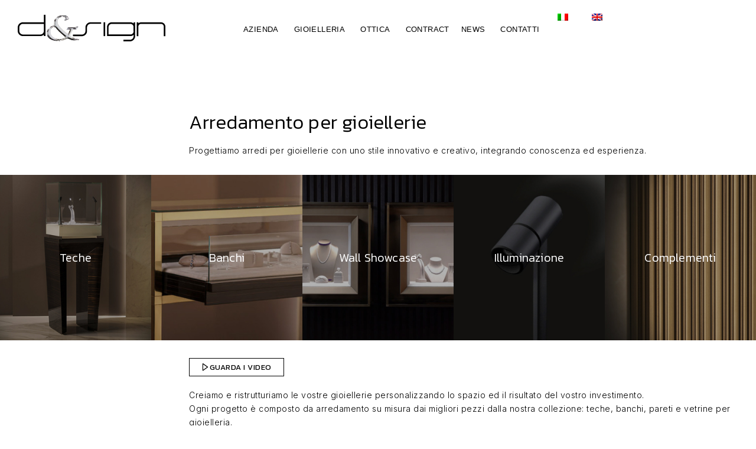

--- FILE ---
content_type: text/html; charset=UTF-8
request_url: https://www.designsrl.com/arredi-gioiellerie/
body_size: 49246
content:
<!DOCTYPE html>
<html lang="it-IT">
<head>
	<meta charset="UTF-8">
	<meta name="viewport" content="width=device-width, initial-scale=1.0, viewport-fit=cover" />		<meta name='robots' content='index, follow, max-image-preview:large, max-snippet:-1, max-video-preview:-1' />
<link rel="alternate" hreflang="it" href="https://www.designsrl.com/arredi-gioiellerie/" />
<link rel="alternate" hreflang="en" href="https://www.designsrl.com/en/jewelry-furniture/" />
<link rel="alternate" hreflang="x-default" href="https://www.designsrl.com/arredi-gioiellerie/" />

<!-- Google Tag Manager for WordPress by gtm4wp.com -->
<script data-cfasync="false" data-pagespeed-no-defer>
	var gtm4wp_datalayer_name = "dataLayer";
	var dataLayer = dataLayer || [];
</script>
<!-- End Google Tag Manager for WordPress by gtm4wp.com -->
	<!-- This site is optimized with the Yoast SEO plugin v26.5 - https://yoast.com/wordpress/plugins/seo/ -->
	<title>Arredamento per gioiellerie - D&amp;sign</title>
	<link rel="canonical" href="https://www.designsrl.com/arredi-gioiellerie/" />
	<meta property="og:locale" content="it_IT" />
	<meta property="og:type" content="article" />
	<meta property="og:title" content="Arredamento per gioiellerie - D&amp;sign" />
	<meta property="og:description" content="Arredamento per gioiellerie Progettiamo arredi per gioiellerie con uno stile innovativo e creativo, integrando conoscenza ed esperienza.​ Teche Banchi Wall Showcase Illuminazione Complementi Guarda i Video Creiamo e ristrutturiamo le vostre gioiellerie personalizzando lo spazio ed il risultato del vostro investimento. Ogni progetto è composto da arredamento su misura dai migliori pezzi dalla nostra collezione:&hellip; Continua a leggere Arredamento per gioiellerie" />
	<meta property="og:url" content="https://www.designsrl.com/arredi-gioiellerie/" />
	<meta property="og:site_name" content="D&amp;sign" />
	<meta property="article:publisher" content="https://www.facebook.com/DesignSRL/" />
	<meta property="article:modified_time" content="2025-12-04T09:00:38+00:00" />
	<meta name="twitter:card" content="summary_large_image" />
	<meta name="twitter:label1" content="Tempo di lettura stimato" />
	<meta name="twitter:data1" content="1 minuto" />
	<script type="application/ld+json" class="yoast-schema-graph">{"@context":"https://schema.org","@graph":[{"@type":"WebPage","@id":"https://www.designsrl.com/arredi-gioiellerie/","url":"https://www.designsrl.com/arredi-gioiellerie/","name":"Arredamento per gioiellerie - D&amp;sign","isPartOf":{"@id":"https://www.designsrl.com/#website"},"datePublished":"2022-07-21T15:11:10+00:00","dateModified":"2025-12-04T09:00:38+00:00","inLanguage":"it-IT","potentialAction":[{"@type":"ReadAction","target":["https://www.designsrl.com/arredi-gioiellerie/"]}]},{"@type":"WebSite","@id":"https://www.designsrl.com/#website","url":"https://www.designsrl.com/","name":"D&amp;sign","description":"Progettazione e realizzazione negozi gioielleria e ottica.","publisher":{"@id":"https://www.designsrl.com/#organization"},"potentialAction":[{"@type":"SearchAction","target":{"@type":"EntryPoint","urlTemplate":"https://www.designsrl.com/?s={search_term_string}"},"query-input":{"@type":"PropertyValueSpecification","valueRequired":true,"valueName":"search_term_string"}}],"inLanguage":"it-IT"},{"@type":"Organization","@id":"https://www.designsrl.com/#organization","name":"D&amp;sign","url":"https://www.designsrl.com/","logo":{"@type":"ImageObject","inLanguage":"it-IT","@id":"https://www.designsrl.com/#/schema/logo/image/","url":"https://www.designsrl.com/wp-content/uploads/2021/02/logo.svg","contentUrl":"https://www.designsrl.com/wp-content/uploads/2021/02/logo.svg","caption":"D&amp;sign"},"image":{"@id":"https://www.designsrl.com/#/schema/logo/image/"},"sameAs":["https://www.facebook.com/DesignSRL/","https://www.instagram.com/designsrlitaly/"]}]}</script>
	<!-- / Yoast SEO plugin. -->


<link rel='dns-prefetch' href='//cdn.iubenda.com' />
<link rel="alternate" type="application/rss+xml" title="D&amp;sign &raquo; Feed" href="https://www.designsrl.com/feed/" />
<link rel="alternate" type="application/rss+xml" title="D&amp;sign &raquo; Feed dei commenti" href="https://www.designsrl.com/comments/feed/" />
<link rel="alternate" title="oEmbed (JSON)" type="application/json+oembed" href="https://www.designsrl.com/wp-json/oembed/1.0/embed?url=https%3A%2F%2Fwww.designsrl.com%2Farredi-gioiellerie%2F" />
<link rel="alternate" title="oEmbed (XML)" type="text/xml+oembed" href="https://www.designsrl.com/wp-json/oembed/1.0/embed?url=https%3A%2F%2Fwww.designsrl.com%2Farredi-gioiellerie%2F&#038;format=xml" />
<style id='wp-img-auto-sizes-contain-inline-css'>
img:is([sizes=auto i],[sizes^="auto," i]){contain-intrinsic-size:3000px 1500px}
/*# sourceURL=wp-img-auto-sizes-contain-inline-css */
</style>

<style id='wp-emoji-styles-inline-css'>

	img.wp-smiley, img.emoji {
		display: inline !important;
		border: none !important;
		box-shadow: none !important;
		height: 1em !important;
		width: 1em !important;
		margin: 0 0.07em !important;
		vertical-align: -0.1em !important;
		background: none !important;
		padding: 0 !important;
	}
/*# sourceURL=wp-emoji-styles-inline-css */
</style>
<style id='classic-theme-styles-inline-css'>
/*! This file is auto-generated */
.wp-block-button__link{color:#fff;background-color:#32373c;border-radius:9999px;box-shadow:none;text-decoration:none;padding:calc(.667em + 2px) calc(1.333em + 2px);font-size:1.125em}.wp-block-file__button{background:#32373c;color:#fff;text-decoration:none}
/*# sourceURL=/wp-includes/css/classic-themes.min.css */
</style>
<link rel='stylesheet' id='twenty-twenty-one-custom-color-overrides-css' href='https://www.designsrl.com/wp-content/themes/twentytwentyone/assets/css/custom-color-overrides.css?ver=1.0.0' media='all' />
<link rel='stylesheet' id='htslider-widgets-css' href='https://www.designsrl.com/wp-content/plugins/ht-slider-for-elementor/assets/css/ht-slider-widgets.css?ver=1.7.4' media='all' />
<link rel='stylesheet' id='wpml-legacy-dropdown-0-css' href='https://www.designsrl.com/wp-content/plugins/sitepress-multilingual-cms/templates/language-switchers/legacy-dropdown/style.min.css?ver=1' media='all' />
<link rel='stylesheet' id='wpml-legacy-horizontal-list-0-css' href='https://www.designsrl.com/wp-content/plugins/sitepress-multilingual-cms/templates/language-switchers/legacy-list-horizontal/style.min.css?ver=1' media='all' />
<link rel='stylesheet' id='wpml-menu-item-0-css' href='https://www.designsrl.com/wp-content/plugins/sitepress-multilingual-cms/templates/language-switchers/menu-item/style.min.css?ver=1' media='all' />
<style id='wpml-menu-item-0-inline-css'>
.wpml-ls-slot-97, .wpml-ls-slot-97 a, .wpml-ls-slot-97 a:visited{background-color:#ffffff00;}.wpml-ls-slot-97:hover, .wpml-ls-slot-97:hover a, .wpml-ls-slot-97 a:hover{background-color:#ffffff00;}.wpml-ls-slot-97.wpml-ls-current-language:hover, .wpml-ls-slot-97.wpml-ls-current-language:hover a, .wpml-ls-slot-97.wpml-ls-current-language a:hover{background-color:#ffffff00;}
/*# sourceURL=wpml-menu-item-0-inline-css */
</style>
<link rel='stylesheet' id='megamenu-css' href='https://www.designsrl.com/wp-content/uploads/maxmegamenu/style_it.css?ver=6abda9' media='all' />
<link rel='stylesheet' id='dashicons-css' href='https://www.designsrl.com/wp-includes/css/dashicons.min.css?ver=6.9' media='all' />
<link rel='stylesheet' id='parent-style-css' href='https://www.designsrl.com/wp-content/themes/twentytwentyone/style.css?ver=6.9' media='all' />
<link rel='stylesheet' id='twenty-twenty-one-style-css' href='https://www.designsrl.com/wp-content/themes/twentytwentyone/style.css?ver=1.0.0' media='all' />
<link rel='stylesheet' id='twenty-twenty-one-print-style-css' href='https://www.designsrl.com/wp-content/themes/twentytwentyone/assets/css/print.css?ver=1.0.0' media='print' />
<link rel='stylesheet' id='elementor-frontend-css' href='https://www.designsrl.com/wp-content/plugins/elementor/assets/css/frontend.min.css?ver=3.33.2' media='all' />
<style id='elementor-frontend-inline-css'>
@-webkit-keyframes ha_fadeIn{0%{opacity:0}to{opacity:1}}@keyframes ha_fadeIn{0%{opacity:0}to{opacity:1}}@-webkit-keyframes ha_zoomIn{0%{opacity:0;-webkit-transform:scale3d(.3,.3,.3);transform:scale3d(.3,.3,.3)}50%{opacity:1}}@keyframes ha_zoomIn{0%{opacity:0;-webkit-transform:scale3d(.3,.3,.3);transform:scale3d(.3,.3,.3)}50%{opacity:1}}@-webkit-keyframes ha_rollIn{0%{opacity:0;-webkit-transform:translate3d(-100%,0,0) rotate3d(0,0,1,-120deg);transform:translate3d(-100%,0,0) rotate3d(0,0,1,-120deg)}to{opacity:1}}@keyframes ha_rollIn{0%{opacity:0;-webkit-transform:translate3d(-100%,0,0) rotate3d(0,0,1,-120deg);transform:translate3d(-100%,0,0) rotate3d(0,0,1,-120deg)}to{opacity:1}}@-webkit-keyframes ha_bounce{0%,20%,53%,to{-webkit-animation-timing-function:cubic-bezier(.215,.61,.355,1);animation-timing-function:cubic-bezier(.215,.61,.355,1)}40%,43%{-webkit-transform:translate3d(0,-30px,0) scaleY(1.1);transform:translate3d(0,-30px,0) scaleY(1.1);-webkit-animation-timing-function:cubic-bezier(.755,.05,.855,.06);animation-timing-function:cubic-bezier(.755,.05,.855,.06)}70%{-webkit-transform:translate3d(0,-15px,0) scaleY(1.05);transform:translate3d(0,-15px,0) scaleY(1.05);-webkit-animation-timing-function:cubic-bezier(.755,.05,.855,.06);animation-timing-function:cubic-bezier(.755,.05,.855,.06)}80%{-webkit-transition-timing-function:cubic-bezier(.215,.61,.355,1);transition-timing-function:cubic-bezier(.215,.61,.355,1);-webkit-transform:translate3d(0,0,0) scaleY(.95);transform:translate3d(0,0,0) scaleY(.95)}90%{-webkit-transform:translate3d(0,-4px,0) scaleY(1.02);transform:translate3d(0,-4px,0) scaleY(1.02)}}@keyframes ha_bounce{0%,20%,53%,to{-webkit-animation-timing-function:cubic-bezier(.215,.61,.355,1);animation-timing-function:cubic-bezier(.215,.61,.355,1)}40%,43%{-webkit-transform:translate3d(0,-30px,0) scaleY(1.1);transform:translate3d(0,-30px,0) scaleY(1.1);-webkit-animation-timing-function:cubic-bezier(.755,.05,.855,.06);animation-timing-function:cubic-bezier(.755,.05,.855,.06)}70%{-webkit-transform:translate3d(0,-15px,0) scaleY(1.05);transform:translate3d(0,-15px,0) scaleY(1.05);-webkit-animation-timing-function:cubic-bezier(.755,.05,.855,.06);animation-timing-function:cubic-bezier(.755,.05,.855,.06)}80%{-webkit-transition-timing-function:cubic-bezier(.215,.61,.355,1);transition-timing-function:cubic-bezier(.215,.61,.355,1);-webkit-transform:translate3d(0,0,0) scaleY(.95);transform:translate3d(0,0,0) scaleY(.95)}90%{-webkit-transform:translate3d(0,-4px,0) scaleY(1.02);transform:translate3d(0,-4px,0) scaleY(1.02)}}@-webkit-keyframes ha_bounceIn{0%,20%,40%,60%,80%,to{-webkit-animation-timing-function:cubic-bezier(.215,.61,.355,1);animation-timing-function:cubic-bezier(.215,.61,.355,1)}0%{opacity:0;-webkit-transform:scale3d(.3,.3,.3);transform:scale3d(.3,.3,.3)}20%{-webkit-transform:scale3d(1.1,1.1,1.1);transform:scale3d(1.1,1.1,1.1)}40%{-webkit-transform:scale3d(.9,.9,.9);transform:scale3d(.9,.9,.9)}60%{opacity:1;-webkit-transform:scale3d(1.03,1.03,1.03);transform:scale3d(1.03,1.03,1.03)}80%{-webkit-transform:scale3d(.97,.97,.97);transform:scale3d(.97,.97,.97)}to{opacity:1}}@keyframes ha_bounceIn{0%,20%,40%,60%,80%,to{-webkit-animation-timing-function:cubic-bezier(.215,.61,.355,1);animation-timing-function:cubic-bezier(.215,.61,.355,1)}0%{opacity:0;-webkit-transform:scale3d(.3,.3,.3);transform:scale3d(.3,.3,.3)}20%{-webkit-transform:scale3d(1.1,1.1,1.1);transform:scale3d(1.1,1.1,1.1)}40%{-webkit-transform:scale3d(.9,.9,.9);transform:scale3d(.9,.9,.9)}60%{opacity:1;-webkit-transform:scale3d(1.03,1.03,1.03);transform:scale3d(1.03,1.03,1.03)}80%{-webkit-transform:scale3d(.97,.97,.97);transform:scale3d(.97,.97,.97)}to{opacity:1}}@-webkit-keyframes ha_flipInX{0%{opacity:0;-webkit-transform:perspective(400px) rotate3d(1,0,0,90deg);transform:perspective(400px) rotate3d(1,0,0,90deg);-webkit-animation-timing-function:ease-in;animation-timing-function:ease-in}40%{-webkit-transform:perspective(400px) rotate3d(1,0,0,-20deg);transform:perspective(400px) rotate3d(1,0,0,-20deg);-webkit-animation-timing-function:ease-in;animation-timing-function:ease-in}60%{opacity:1;-webkit-transform:perspective(400px) rotate3d(1,0,0,10deg);transform:perspective(400px) rotate3d(1,0,0,10deg)}80%{-webkit-transform:perspective(400px) rotate3d(1,0,0,-5deg);transform:perspective(400px) rotate3d(1,0,0,-5deg)}}@keyframes ha_flipInX{0%{opacity:0;-webkit-transform:perspective(400px) rotate3d(1,0,0,90deg);transform:perspective(400px) rotate3d(1,0,0,90deg);-webkit-animation-timing-function:ease-in;animation-timing-function:ease-in}40%{-webkit-transform:perspective(400px) rotate3d(1,0,0,-20deg);transform:perspective(400px) rotate3d(1,0,0,-20deg);-webkit-animation-timing-function:ease-in;animation-timing-function:ease-in}60%{opacity:1;-webkit-transform:perspective(400px) rotate3d(1,0,0,10deg);transform:perspective(400px) rotate3d(1,0,0,10deg)}80%{-webkit-transform:perspective(400px) rotate3d(1,0,0,-5deg);transform:perspective(400px) rotate3d(1,0,0,-5deg)}}@-webkit-keyframes ha_flipInY{0%{opacity:0;-webkit-transform:perspective(400px) rotate3d(0,1,0,90deg);transform:perspective(400px) rotate3d(0,1,0,90deg);-webkit-animation-timing-function:ease-in;animation-timing-function:ease-in}40%{-webkit-transform:perspective(400px) rotate3d(0,1,0,-20deg);transform:perspective(400px) rotate3d(0,1,0,-20deg);-webkit-animation-timing-function:ease-in;animation-timing-function:ease-in}60%{opacity:1;-webkit-transform:perspective(400px) rotate3d(0,1,0,10deg);transform:perspective(400px) rotate3d(0,1,0,10deg)}80%{-webkit-transform:perspective(400px) rotate3d(0,1,0,-5deg);transform:perspective(400px) rotate3d(0,1,0,-5deg)}}@keyframes ha_flipInY{0%{opacity:0;-webkit-transform:perspective(400px) rotate3d(0,1,0,90deg);transform:perspective(400px) rotate3d(0,1,0,90deg);-webkit-animation-timing-function:ease-in;animation-timing-function:ease-in}40%{-webkit-transform:perspective(400px) rotate3d(0,1,0,-20deg);transform:perspective(400px) rotate3d(0,1,0,-20deg);-webkit-animation-timing-function:ease-in;animation-timing-function:ease-in}60%{opacity:1;-webkit-transform:perspective(400px) rotate3d(0,1,0,10deg);transform:perspective(400px) rotate3d(0,1,0,10deg)}80%{-webkit-transform:perspective(400px) rotate3d(0,1,0,-5deg);transform:perspective(400px) rotate3d(0,1,0,-5deg)}}@-webkit-keyframes ha_swing{20%{-webkit-transform:rotate3d(0,0,1,15deg);transform:rotate3d(0,0,1,15deg)}40%{-webkit-transform:rotate3d(0,0,1,-10deg);transform:rotate3d(0,0,1,-10deg)}60%{-webkit-transform:rotate3d(0,0,1,5deg);transform:rotate3d(0,0,1,5deg)}80%{-webkit-transform:rotate3d(0,0,1,-5deg);transform:rotate3d(0,0,1,-5deg)}}@keyframes ha_swing{20%{-webkit-transform:rotate3d(0,0,1,15deg);transform:rotate3d(0,0,1,15deg)}40%{-webkit-transform:rotate3d(0,0,1,-10deg);transform:rotate3d(0,0,1,-10deg)}60%{-webkit-transform:rotate3d(0,0,1,5deg);transform:rotate3d(0,0,1,5deg)}80%{-webkit-transform:rotate3d(0,0,1,-5deg);transform:rotate3d(0,0,1,-5deg)}}@-webkit-keyframes ha_slideInDown{0%{visibility:visible;-webkit-transform:translate3d(0,-100%,0);transform:translate3d(0,-100%,0)}}@keyframes ha_slideInDown{0%{visibility:visible;-webkit-transform:translate3d(0,-100%,0);transform:translate3d(0,-100%,0)}}@-webkit-keyframes ha_slideInUp{0%{visibility:visible;-webkit-transform:translate3d(0,100%,0);transform:translate3d(0,100%,0)}}@keyframes ha_slideInUp{0%{visibility:visible;-webkit-transform:translate3d(0,100%,0);transform:translate3d(0,100%,0)}}@-webkit-keyframes ha_slideInLeft{0%{visibility:visible;-webkit-transform:translate3d(-100%,0,0);transform:translate3d(-100%,0,0)}}@keyframes ha_slideInLeft{0%{visibility:visible;-webkit-transform:translate3d(-100%,0,0);transform:translate3d(-100%,0,0)}}@-webkit-keyframes ha_slideInRight{0%{visibility:visible;-webkit-transform:translate3d(100%,0,0);transform:translate3d(100%,0,0)}}@keyframes ha_slideInRight{0%{visibility:visible;-webkit-transform:translate3d(100%,0,0);transform:translate3d(100%,0,0)}}.ha_fadeIn{-webkit-animation-name:ha_fadeIn;animation-name:ha_fadeIn}.ha_zoomIn{-webkit-animation-name:ha_zoomIn;animation-name:ha_zoomIn}.ha_rollIn{-webkit-animation-name:ha_rollIn;animation-name:ha_rollIn}.ha_bounce{-webkit-transform-origin:center bottom;-ms-transform-origin:center bottom;transform-origin:center bottom;-webkit-animation-name:ha_bounce;animation-name:ha_bounce}.ha_bounceIn{-webkit-animation-name:ha_bounceIn;animation-name:ha_bounceIn;-webkit-animation-duration:.75s;-webkit-animation-duration:calc(var(--animate-duration)*.75);animation-duration:.75s;animation-duration:calc(var(--animate-duration)*.75)}.ha_flipInX,.ha_flipInY{-webkit-animation-name:ha_flipInX;animation-name:ha_flipInX;-webkit-backface-visibility:visible!important;backface-visibility:visible!important}.ha_flipInY{-webkit-animation-name:ha_flipInY;animation-name:ha_flipInY}.ha_swing{-webkit-transform-origin:top center;-ms-transform-origin:top center;transform-origin:top center;-webkit-animation-name:ha_swing;animation-name:ha_swing}.ha_slideInDown{-webkit-animation-name:ha_slideInDown;animation-name:ha_slideInDown}.ha_slideInUp{-webkit-animation-name:ha_slideInUp;animation-name:ha_slideInUp}.ha_slideInLeft{-webkit-animation-name:ha_slideInLeft;animation-name:ha_slideInLeft}.ha_slideInRight{-webkit-animation-name:ha_slideInRight;animation-name:ha_slideInRight}.ha-css-transform-yes{-webkit-transition-duration:var(--ha-tfx-transition-duration, .2s);transition-duration:var(--ha-tfx-transition-duration, .2s);-webkit-transition-property:-webkit-transform;transition-property:transform;transition-property:transform,-webkit-transform;-webkit-transform:translate(var(--ha-tfx-translate-x, 0),var(--ha-tfx-translate-y, 0)) scale(var(--ha-tfx-scale-x, 1),var(--ha-tfx-scale-y, 1)) skew(var(--ha-tfx-skew-x, 0),var(--ha-tfx-skew-y, 0)) rotateX(var(--ha-tfx-rotate-x, 0)) rotateY(var(--ha-tfx-rotate-y, 0)) rotateZ(var(--ha-tfx-rotate-z, 0));transform:translate(var(--ha-tfx-translate-x, 0),var(--ha-tfx-translate-y, 0)) scale(var(--ha-tfx-scale-x, 1),var(--ha-tfx-scale-y, 1)) skew(var(--ha-tfx-skew-x, 0),var(--ha-tfx-skew-y, 0)) rotateX(var(--ha-tfx-rotate-x, 0)) rotateY(var(--ha-tfx-rotate-y, 0)) rotateZ(var(--ha-tfx-rotate-z, 0))}.ha-css-transform-yes:hover{-webkit-transform:translate(var(--ha-tfx-translate-x-hover, var(--ha-tfx-translate-x, 0)),var(--ha-tfx-translate-y-hover, var(--ha-tfx-translate-y, 0))) scale(var(--ha-tfx-scale-x-hover, var(--ha-tfx-scale-x, 1)),var(--ha-tfx-scale-y-hover, var(--ha-tfx-scale-y, 1))) skew(var(--ha-tfx-skew-x-hover, var(--ha-tfx-skew-x, 0)),var(--ha-tfx-skew-y-hover, var(--ha-tfx-skew-y, 0))) rotateX(var(--ha-tfx-rotate-x-hover, var(--ha-tfx-rotate-x, 0))) rotateY(var(--ha-tfx-rotate-y-hover, var(--ha-tfx-rotate-y, 0))) rotateZ(var(--ha-tfx-rotate-z-hover, var(--ha-tfx-rotate-z, 0)));transform:translate(var(--ha-tfx-translate-x-hover, var(--ha-tfx-translate-x, 0)),var(--ha-tfx-translate-y-hover, var(--ha-tfx-translate-y, 0))) scale(var(--ha-tfx-scale-x-hover, var(--ha-tfx-scale-x, 1)),var(--ha-tfx-scale-y-hover, var(--ha-tfx-scale-y, 1))) skew(var(--ha-tfx-skew-x-hover, var(--ha-tfx-skew-x, 0)),var(--ha-tfx-skew-y-hover, var(--ha-tfx-skew-y, 0))) rotateX(var(--ha-tfx-rotate-x-hover, var(--ha-tfx-rotate-x, 0))) rotateY(var(--ha-tfx-rotate-y-hover, var(--ha-tfx-rotate-y, 0))) rotateZ(var(--ha-tfx-rotate-z-hover, var(--ha-tfx-rotate-z, 0)))}.happy-addon>.elementor-widget-container{word-wrap:break-word;overflow-wrap:break-word}.happy-addon>.elementor-widget-container,.happy-addon>.elementor-widget-container *{-webkit-box-sizing:border-box;box-sizing:border-box}.happy-addon:not(:has(.elementor-widget-container)),.happy-addon:not(:has(.elementor-widget-container)) *{-webkit-box-sizing:border-box;box-sizing:border-box;word-wrap:break-word;overflow-wrap:break-word}.happy-addon p:empty{display:none}.happy-addon .elementor-inline-editing{min-height:auto!important}.happy-addon-pro img{max-width:100%;height:auto;-o-object-fit:cover;object-fit:cover}.ha-screen-reader-text{position:absolute;overflow:hidden;clip:rect(1px,1px,1px,1px);margin:-1px;padding:0;width:1px;height:1px;border:0;word-wrap:normal!important;-webkit-clip-path:inset(50%);clip-path:inset(50%)}.ha-has-bg-overlay>.elementor-widget-container{position:relative;z-index:1}.ha-has-bg-overlay>.elementor-widget-container:before{position:absolute;top:0;left:0;z-index:-1;width:100%;height:100%;content:""}.ha-has-bg-overlay:not(:has(.elementor-widget-container)){position:relative;z-index:1}.ha-has-bg-overlay:not(:has(.elementor-widget-container)):before{position:absolute;top:0;left:0;z-index:-1;width:100%;height:100%;content:""}.ha-popup--is-enabled .ha-js-popup,.ha-popup--is-enabled .ha-js-popup img{cursor:-webkit-zoom-in!important;cursor:zoom-in!important}.mfp-wrap .mfp-arrow,.mfp-wrap .mfp-close{background-color:transparent}.mfp-wrap .mfp-arrow:focus,.mfp-wrap .mfp-close:focus{outline-width:thin}.ha-advanced-tooltip-enable{position:relative;cursor:pointer;--ha-tooltip-arrow-color:black;--ha-tooltip-arrow-distance:0}.ha-advanced-tooltip-enable .ha-advanced-tooltip-content{position:absolute;z-index:999;display:none;padding:5px 0;width:120px;height:auto;border-radius:6px;background-color:#000;color:#fff;text-align:center;opacity:0}.ha-advanced-tooltip-enable .ha-advanced-tooltip-content::after{position:absolute;border-width:5px;border-style:solid;content:""}.ha-advanced-tooltip-enable .ha-advanced-tooltip-content.no-arrow::after{visibility:hidden}.ha-advanced-tooltip-enable .ha-advanced-tooltip-content.show{display:inline-block;opacity:1}.ha-advanced-tooltip-enable.ha-advanced-tooltip-top .ha-advanced-tooltip-content,body[data-elementor-device-mode=tablet] .ha-advanced-tooltip-enable.ha-advanced-tooltip-tablet-top .ha-advanced-tooltip-content{top:unset;right:0;bottom:calc(101% + var(--ha-tooltip-arrow-distance));left:0;margin:0 auto}.ha-advanced-tooltip-enable.ha-advanced-tooltip-top .ha-advanced-tooltip-content::after,body[data-elementor-device-mode=tablet] .ha-advanced-tooltip-enable.ha-advanced-tooltip-tablet-top .ha-advanced-tooltip-content::after{top:100%;right:unset;bottom:unset;left:50%;border-color:var(--ha-tooltip-arrow-color) transparent transparent transparent;-webkit-transform:translateX(-50%);-ms-transform:translateX(-50%);transform:translateX(-50%)}.ha-advanced-tooltip-enable.ha-advanced-tooltip-bottom .ha-advanced-tooltip-content,body[data-elementor-device-mode=tablet] .ha-advanced-tooltip-enable.ha-advanced-tooltip-tablet-bottom .ha-advanced-tooltip-content{top:calc(101% + var(--ha-tooltip-arrow-distance));right:0;bottom:unset;left:0;margin:0 auto}.ha-advanced-tooltip-enable.ha-advanced-tooltip-bottom .ha-advanced-tooltip-content::after,body[data-elementor-device-mode=tablet] .ha-advanced-tooltip-enable.ha-advanced-tooltip-tablet-bottom .ha-advanced-tooltip-content::after{top:unset;right:unset;bottom:100%;left:50%;border-color:transparent transparent var(--ha-tooltip-arrow-color) transparent;-webkit-transform:translateX(-50%);-ms-transform:translateX(-50%);transform:translateX(-50%)}.ha-advanced-tooltip-enable.ha-advanced-tooltip-left .ha-advanced-tooltip-content,body[data-elementor-device-mode=tablet] .ha-advanced-tooltip-enable.ha-advanced-tooltip-tablet-left .ha-advanced-tooltip-content{top:50%;right:calc(101% + var(--ha-tooltip-arrow-distance));bottom:unset;left:unset;-webkit-transform:translateY(-50%);-ms-transform:translateY(-50%);transform:translateY(-50%)}.ha-advanced-tooltip-enable.ha-advanced-tooltip-left .ha-advanced-tooltip-content::after,body[data-elementor-device-mode=tablet] .ha-advanced-tooltip-enable.ha-advanced-tooltip-tablet-left .ha-advanced-tooltip-content::after{top:50%;right:unset;bottom:unset;left:100%;border-color:transparent transparent transparent var(--ha-tooltip-arrow-color);-webkit-transform:translateY(-50%);-ms-transform:translateY(-50%);transform:translateY(-50%)}.ha-advanced-tooltip-enable.ha-advanced-tooltip-right .ha-advanced-tooltip-content,body[data-elementor-device-mode=tablet] .ha-advanced-tooltip-enable.ha-advanced-tooltip-tablet-right .ha-advanced-tooltip-content{top:50%;right:unset;bottom:unset;left:calc(101% + var(--ha-tooltip-arrow-distance));-webkit-transform:translateY(-50%);-ms-transform:translateY(-50%);transform:translateY(-50%)}.ha-advanced-tooltip-enable.ha-advanced-tooltip-right .ha-advanced-tooltip-content::after,body[data-elementor-device-mode=tablet] .ha-advanced-tooltip-enable.ha-advanced-tooltip-tablet-right .ha-advanced-tooltip-content::after{top:50%;right:100%;bottom:unset;left:unset;border-color:transparent var(--ha-tooltip-arrow-color) transparent transparent;-webkit-transform:translateY(-50%);-ms-transform:translateY(-50%);transform:translateY(-50%)}body[data-elementor-device-mode=mobile] .ha-advanced-tooltip-enable.ha-advanced-tooltip-mobile-top .ha-advanced-tooltip-content{top:unset;right:0;bottom:calc(101% + var(--ha-tooltip-arrow-distance));left:0;margin:0 auto}body[data-elementor-device-mode=mobile] .ha-advanced-tooltip-enable.ha-advanced-tooltip-mobile-top .ha-advanced-tooltip-content::after{top:100%;right:unset;bottom:unset;left:50%;border-color:var(--ha-tooltip-arrow-color) transparent transparent transparent;-webkit-transform:translateX(-50%);-ms-transform:translateX(-50%);transform:translateX(-50%)}body[data-elementor-device-mode=mobile] .ha-advanced-tooltip-enable.ha-advanced-tooltip-mobile-bottom .ha-advanced-tooltip-content{top:calc(101% + var(--ha-tooltip-arrow-distance));right:0;bottom:unset;left:0;margin:0 auto}body[data-elementor-device-mode=mobile] .ha-advanced-tooltip-enable.ha-advanced-tooltip-mobile-bottom .ha-advanced-tooltip-content::after{top:unset;right:unset;bottom:100%;left:50%;border-color:transparent transparent var(--ha-tooltip-arrow-color) transparent;-webkit-transform:translateX(-50%);-ms-transform:translateX(-50%);transform:translateX(-50%)}body[data-elementor-device-mode=mobile] .ha-advanced-tooltip-enable.ha-advanced-tooltip-mobile-left .ha-advanced-tooltip-content{top:50%;right:calc(101% + var(--ha-tooltip-arrow-distance));bottom:unset;left:unset;-webkit-transform:translateY(-50%);-ms-transform:translateY(-50%);transform:translateY(-50%)}body[data-elementor-device-mode=mobile] .ha-advanced-tooltip-enable.ha-advanced-tooltip-mobile-left .ha-advanced-tooltip-content::after{top:50%;right:unset;bottom:unset;left:100%;border-color:transparent transparent transparent var(--ha-tooltip-arrow-color);-webkit-transform:translateY(-50%);-ms-transform:translateY(-50%);transform:translateY(-50%)}body[data-elementor-device-mode=mobile] .ha-advanced-tooltip-enable.ha-advanced-tooltip-mobile-right .ha-advanced-tooltip-content{top:50%;right:unset;bottom:unset;left:calc(101% + var(--ha-tooltip-arrow-distance));-webkit-transform:translateY(-50%);-ms-transform:translateY(-50%);transform:translateY(-50%)}body[data-elementor-device-mode=mobile] .ha-advanced-tooltip-enable.ha-advanced-tooltip-mobile-right .ha-advanced-tooltip-content::after{top:50%;right:100%;bottom:unset;left:unset;border-color:transparent var(--ha-tooltip-arrow-color) transparent transparent;-webkit-transform:translateY(-50%);-ms-transform:translateY(-50%);transform:translateY(-50%)}body.elementor-editor-active .happy-addon.ha-gravityforms .gform_wrapper{display:block!important}.ha-scroll-to-top-wrap.ha-scroll-to-top-hide{display:none}.ha-scroll-to-top-wrap.edit-mode,.ha-scroll-to-top-wrap.single-page-off{display:none!important}.ha-scroll-to-top-button{position:fixed;right:15px;bottom:15px;z-index:9999;display:-webkit-box;display:-webkit-flex;display:-ms-flexbox;display:flex;-webkit-box-align:center;-webkit-align-items:center;align-items:center;-ms-flex-align:center;-webkit-box-pack:center;-ms-flex-pack:center;-webkit-justify-content:center;justify-content:center;width:50px;height:50px;border-radius:50px;background-color:#5636d1;color:#fff;text-align:center;opacity:1;cursor:pointer;-webkit-transition:all .3s;transition:all .3s}.ha-scroll-to-top-button i{color:#fff;font-size:16px}.ha-scroll-to-top-button:hover{background-color:#e2498a}
/*# sourceURL=elementor-frontend-inline-css */
</style>
<link rel='stylesheet' id='widget-nav-menu-css' href='https://www.designsrl.com/wp-content/plugins/elementor-pro/assets/css/widget-nav-menu.min.css?ver=3.25.4' media='all' />
<link rel='stylesheet' id='e-animation-fadeInRight-css' href='https://www.designsrl.com/wp-content/plugins/elementor/assets/lib/animations/styles/fadeInRight.min.css?ver=3.33.2' media='all' />
<link rel='stylesheet' id='swiper-css' href='https://www.designsrl.com/wp-content/plugins/elementor/assets/lib/swiper/v8/css/swiper.min.css?ver=8.4.5' media='all' />
<link rel='stylesheet' id='e-swiper-css' href='https://www.designsrl.com/wp-content/plugins/elementor/assets/css/conditionals/e-swiper.min.css?ver=3.33.2' media='all' />
<link rel='stylesheet' id='widget-image-css' href='https://www.designsrl.com/wp-content/plugins/elementor/assets/css/widget-image.min.css?ver=3.33.2' media='all' />
<link rel='stylesheet' id='widget-heading-css' href='https://www.designsrl.com/wp-content/plugins/elementor/assets/css/widget-heading.min.css?ver=3.33.2' media='all' />
<link rel='stylesheet' id='widget-icon-list-css' href='https://www.designsrl.com/wp-content/plugins/elementor/assets/css/widget-icon-list.min.css?ver=3.33.2' media='all' />
<link rel='stylesheet' id='elementor-icons-css' href='https://www.designsrl.com/wp-content/plugins/elementor/assets/lib/eicons/css/elementor-icons.min.css?ver=5.44.0' media='all' />
<link rel='stylesheet' id='elementor-post-11-css' href='https://www.designsrl.com/wp-content/uploads/elementor/css/post-11.css?ver=1766992759' media='all' />
<link rel='stylesheet' id='e-popup-style-css' href='https://www.designsrl.com/wp-content/plugins/elementor-pro/assets/css/conditionals/popup.min.css?ver=3.25.4' media='all' />
<link rel='stylesheet' id='widget-call-to-action-css' href='https://www.designsrl.com/wp-content/plugins/elementor-pro/assets/css/widget-call-to-action.min.css?ver=3.25.4' media='all' />
<link rel='stylesheet' id='e-transitions-css' href='https://www.designsrl.com/wp-content/plugins/elementor-pro/assets/css/conditionals/transitions.min.css?ver=3.25.4' media='all' />
<link rel='stylesheet' id='widget-posts-css' href='https://www.designsrl.com/wp-content/plugins/elementor-pro/assets/css/widget-posts.min.css?ver=3.25.4' media='all' />
<link rel='stylesheet' id='elementor-post-13483-css' href='https://www.designsrl.com/wp-content/uploads/elementor/css/post-13483.css?ver=1766995618' media='all' />
<link rel='stylesheet' id='elementor-post-13214-css' href='https://www.designsrl.com/wp-content/uploads/elementor/css/post-13214.css?ver=1766992759' media='all' />
<link rel='stylesheet' id='happy-icons-css' href='https://www.designsrl.com/wp-content/plugins/happy-elementor-addons/assets/fonts/style.min.css?ver=3.20.2' media='all' />
<link rel='stylesheet' id='font-awesome-css' href='https://www.designsrl.com/wp-content/plugins/elementor/assets/lib/font-awesome/css/font-awesome.min.css?ver=4.7.0' media='all' />
<link rel='stylesheet' id='elementor-post-13301-css' href='https://www.designsrl.com/wp-content/uploads/elementor/css/post-13301.css?ver=1766992759' media='all' />
<link rel='stylesheet' id='elementor-post-13153-css' href='https://www.designsrl.com/wp-content/uploads/elementor/css/post-13153.css?ver=1766992759' media='all' />
<link rel='stylesheet' id='eael-general-css' href='https://www.designsrl.com/wp-content/plugins/essential-addons-for-elementor-lite/assets/front-end/css/view/general.min.css?ver=6.5.3' media='all' />
<link rel='stylesheet' id='ecs-styles-css' href='https://www.designsrl.com/wp-content/plugins/ele-custom-skin/assets/css/ecs-style.css?ver=3.1.9' media='all' />
<link rel='stylesheet' id='elementor-post-11108-css' href='https://www.designsrl.com/wp-content/uploads/elementor/css/post-11108.css?ver=1764843796' media='all' />
<link rel='stylesheet' id='elementor-post-11118-css' href='https://www.designsrl.com/wp-content/uploads/elementor/css/post-11118.css?ver=1764843799' media='all' />
<link rel='stylesheet' id='elementor-post-12454-css' href='https://www.designsrl.com/wp-content/uploads/elementor/css/post-12454.css?ver=1764780308' media='all' />
<link rel='stylesheet' id='elementor-post-13494-css' href='https://www.designsrl.com/wp-content/uploads/elementor/css/post-13494.css?ver=1764847093' media='all' />
<link rel='stylesheet' id='elementor-post-14000-css' href='https://www.designsrl.com/wp-content/uploads/elementor/css/post-14000.css?ver=1661267867' media='all' />
<link rel='stylesheet' id='elementor-post-15159-css' href='https://www.designsrl.com/wp-content/uploads/elementor/css/post-15159.css?ver=1668073028' media='all' />
<link rel='stylesheet' id='elementor-post-16085-css' href='https://www.designsrl.com/wp-content/uploads/elementor/css/post-16085.css?ver=1674486253' media='all' />
<link rel='stylesheet' id='elementor-post-16107-css' href='https://www.designsrl.com/wp-content/uploads/elementor/css/post-16107.css?ver=1764844162' media='all' />
<link rel='stylesheet' id='elementor-post-16109-css' href='https://www.designsrl.com/wp-content/uploads/elementor/css/post-16109.css?ver=1764844262' media='all' />
<link rel='stylesheet' id='elementor-post-16111-css' href='https://www.designsrl.com/wp-content/uploads/elementor/css/post-16111.css?ver=1764850679' media='all' />
<link rel='stylesheet' id='elementor-gf-inter-css' href='https://fonts.googleapis.com/css?family=Inter:100,100italic,200,200italic,300,300italic,400,400italic,500,500italic,600,600italic,700,700italic,800,800italic,900,900italic&#038;display=auto' media='all' />
<link rel='stylesheet' id='elementor-gf-kanit-css' href='https://fonts.googleapis.com/css?family=Kanit:100,100italic,200,200italic,300,300italic,400,400italic,500,500italic,600,600italic,700,700italic,800,800italic,900,900italic&#038;display=auto' media='all' />
<link rel='stylesheet' id='elementor-icons-shared-0-css' href='https://www.designsrl.com/wp-content/plugins/elementor/assets/lib/font-awesome/css/fontawesome.min.css?ver=5.15.3' media='all' />
<link rel='stylesheet' id='elementor-icons-fa-solid-css' href='https://www.designsrl.com/wp-content/plugins/elementor/assets/lib/font-awesome/css/solid.min.css?ver=5.15.3' media='all' />
<link rel='stylesheet' id='elementor-icons-shared-1-css' href='https://www.designsrl.com/wp-content/plugins/happy-elementor-addons/assets/fonts/style.min.css?ver=3.20.2' media='all' />
<link rel='stylesheet' id='elementor-icons-happy-icons-css' href='https://www.designsrl.com/wp-content/plugins/happy-elementor-addons/assets/fonts/style.min.css?ver=3.20.2' media='all' />
<link rel='stylesheet' id='elementor-icons-fa-brands-css' href='https://www.designsrl.com/wp-content/plugins/elementor/assets/lib/font-awesome/css/brands.min.css?ver=5.15.3' media='all' />

<script  type="text/javascript" class=" _iub_cs_skip" id="iubenda-head-inline-scripts-0">
var _iub = _iub || [];
_iub.csConfiguration = {"reloadOnConsent":true,"consentOnContinuedBrowsing":false,"whitelabel":false,"lang":"it","siteId":1693355,"perPurposeConsent":true,"cookiePolicyId":56355934, "banner":{ "acceptButtonDisplay":true,"customizeButtonDisplay":true,"customizeButtonColor":"#212121","rejectButtonDisplay":true,"rejectButtonColor":"#212121","listPurposes":true,"position":"float-top-center" }};

//# sourceURL=iubenda-head-inline-scripts-0
</script>
<script  type="text/javascript" charset="UTF-8" async="" class=" _iub_cs_skip" src="//cdn.iubenda.com/cs/iubenda_cs.js?ver=3.12.4" id="iubenda-head-scripts-0-js"></script>
<script src="https://www.designsrl.com/wp-includes/js/jquery/jquery.min.js?ver=3.7.1" id="jquery-core-js"></script>
<script src="https://www.designsrl.com/wp-includes/js/jquery/jquery-migrate.min.js?ver=3.4.1" id="jquery-migrate-js"></script>
<script src="https://www.designsrl.com/wp-content/plugins/sitepress-multilingual-cms/templates/language-switchers/legacy-dropdown/script.min.js?ver=1" id="wpml-legacy-dropdown-0-js"></script>
<script id="twenty-twenty-one-ie11-polyfills-js-after">
( Element.prototype.matches && Element.prototype.closest && window.NodeList && NodeList.prototype.forEach ) || document.write( '<script src="https://www.designsrl.com/wp-content/themes/twentytwentyone/assets/js/polyfills.js?ver=1.0.0"></scr' + 'ipt>' );
//# sourceURL=twenty-twenty-one-ie11-polyfills-js-after
</script>
<script src="https://www.designsrl.com/wp-content/themes/twentytwentyone/assets/js/primary-navigation.js?ver=1.0.0" id="twenty-twenty-one-primary-navigation-script-js" defer data-wp-strategy="defer"></script>
<script id="ecs_ajax_load-js-extra">
var ecs_ajax_params = {"ajaxurl":"https://www.designsrl.com/wp-admin/admin-ajax.php","posts":"{\"page\":0,\"pagename\":\"arredi-gioiellerie\",\"error\":\"\",\"m\":\"\",\"p\":0,\"post_parent\":\"\",\"subpost\":\"\",\"subpost_id\":\"\",\"attachment\":\"\",\"attachment_id\":0,\"name\":\"arredi-gioiellerie\",\"page_id\":0,\"second\":\"\",\"minute\":\"\",\"hour\":\"\",\"day\":0,\"monthnum\":0,\"year\":0,\"w\":0,\"category_name\":\"\",\"tag\":\"\",\"cat\":\"\",\"tag_id\":\"\",\"author\":\"\",\"author_name\":\"\",\"feed\":\"\",\"tb\":\"\",\"paged\":0,\"meta_key\":\"\",\"meta_value\":\"\",\"preview\":\"\",\"s\":\"\",\"sentence\":\"\",\"title\":\"\",\"fields\":\"all\",\"menu_order\":\"\",\"embed\":\"\",\"category__in\":[],\"category__not_in\":[],\"category__and\":[],\"post__in\":[],\"post__not_in\":[],\"post_name__in\":[],\"tag__in\":[],\"tag__not_in\":[],\"tag__and\":[],\"tag_slug__in\":[],\"tag_slug__and\":[],\"post_parent__in\":[],\"post_parent__not_in\":[],\"author__in\":[],\"author__not_in\":[],\"search_columns\":[],\"ignore_sticky_posts\":false,\"suppress_filters\":false,\"cache_results\":true,\"update_post_term_cache\":true,\"update_menu_item_cache\":false,\"lazy_load_term_meta\":true,\"update_post_meta_cache\":true,\"post_type\":\"\",\"posts_per_page\":20,\"nopaging\":false,\"comments_per_page\":\"50\",\"no_found_rows\":false,\"order\":\"DESC\"}"};
//# sourceURL=ecs_ajax_load-js-extra
</script>
<script src="https://www.designsrl.com/wp-content/plugins/ele-custom-skin/assets/js/ecs_ajax_pagination.js?ver=3.1.9" id="ecs_ajax_load-js"></script>
<script src="https://www.designsrl.com/wp-content/plugins/happy-elementor-addons/assets/vendor/dom-purify/purify.min.js?ver=3.1.6" id="dom-purify-js"></script>
<script src="https://www.designsrl.com/wp-content/plugins/ele-custom-skin/assets/js/ecs.js?ver=3.1.9" id="ecs-script-js"></script>
<link rel="https://api.w.org/" href="https://www.designsrl.com/wp-json/" /><link rel="alternate" title="JSON" type="application/json" href="https://www.designsrl.com/wp-json/wp/v2/pages/13483" /><link rel="EditURI" type="application/rsd+xml" title="RSD" href="https://www.designsrl.com/xmlrpc.php?rsd" />
<meta name="generator" content="WordPress 6.9" />
<link rel='shortlink' href='https://www.designsrl.com/?p=13483' />
<meta name="generator" content="WPML ver:4.8.6 stt:1,27;" />
<meta name="cdp-version" content="1.5.0" /><meta name="ti-site-data" content="[base64]" />
<!-- Google Tag Manager for WordPress by gtm4wp.com -->
<!-- GTM Container placement set to footer -->
<script data-cfasync="false" data-pagespeed-no-defer>
	var dataLayer_content = {"pagePostType":"page","pagePostType2":"single-page","pagePostAuthor":"contentgasp@gmail.com"};
	dataLayer.push( dataLayer_content );
</script>
<script data-cfasync="false" data-pagespeed-no-defer>
(function(w,d,s,l,i){w[l]=w[l]||[];w[l].push({'gtm.start':
new Date().getTime(),event:'gtm.js'});var f=d.getElementsByTagName(s)[0],
j=d.createElement(s),dl=l!='dataLayer'?'&l='+l:'';j.async=true;j.src=
'//www.googletagmanager.com/gtm.js?id='+i+dl;f.parentNode.insertBefore(j,f);
})(window,document,'script','dataLayer','GTM-WXQ3LMC');
</script>
<!-- End Google Tag Manager for WordPress by gtm4wp.com -->	<!-- Global site tag (gtag.js) - Google Analytics -->
	<script async src="https://www.googletagmanager.com/gtag/js?id=UA-198306350-1"></script>
	<script>
	  window.dataLayer = window.dataLayer || [];
	  function gtag(){dataLayer.push(arguments);}
	  gtag('js', new Date());

	  gtag('config', 'UA-198306350-1');
	</script>
	
	<meta name="generator" content="Elementor 3.33.2; features: additional_custom_breakpoints; settings: css_print_method-external, google_font-enabled, font_display-auto">
<style>.recentcomments a{display:inline !important;padding:0 !important;margin:0 !important;}</style>			<style>
				.e-con.e-parent:nth-of-type(n+4):not(.e-lazyloaded):not(.e-no-lazyload),
				.e-con.e-parent:nth-of-type(n+4):not(.e-lazyloaded):not(.e-no-lazyload) * {
					background-image: none !important;
				}
				@media screen and (max-height: 1024px) {
					.e-con.e-parent:nth-of-type(n+3):not(.e-lazyloaded):not(.e-no-lazyload),
					.e-con.e-parent:nth-of-type(n+3):not(.e-lazyloaded):not(.e-no-lazyload) * {
						background-image: none !important;
					}
				}
				@media screen and (max-height: 640px) {
					.e-con.e-parent:nth-of-type(n+2):not(.e-lazyloaded):not(.e-no-lazyload),
					.e-con.e-parent:nth-of-type(n+2):not(.e-lazyloaded):not(.e-no-lazyload) * {
						background-image: none !important;
					}
				}
			</style>
						<meta name="theme-color" content="#FFFFFF">
			<link rel="icon" href="https://www.designsrl.com/wp-content/uploads/2021/04/apple-touch-icon-100x100.png" sizes="32x32" />
<link rel="icon" href="https://www.designsrl.com/wp-content/uploads/2021/04/apple-touch-icon.png" sizes="192x192" />
<link rel="apple-touch-icon" href="https://www.designsrl.com/wp-content/uploads/2021/04/apple-touch-icon.png" />
<meta name="msapplication-TileImage" content="https://www.designsrl.com/wp-content/uploads/2021/04/apple-touch-icon.png" />
		<style id="wp-custom-css">
			@media (max-width: 767px){
	.hideonmobile {
		display: none !important;
	}
}

.single-prodotti-ds .wp-block-heading{
    font-family: "Kanit", Sans-serif;
    font-size: 28px;
    font-weight: 300;
    text-transform: uppercase;
    line-height: 1em;
    letter-spacing: 0.5px;}

/* progetti worldwide hide view more */
.page-template-page-progettiworldwide .og-details a {
    display: none;
}


/* menu trasparente */

.mega-menu > .mega-menu-item > .mega-sub-menu {
    border-bottom: 1px solid black !important;
}

#topmenu .elementor-button {
	color: #fff;
	fill: #fff;
}

#topmenu {
	transition: .3s;
}
#topmenu:hover {
background-color: #fff !important;
transition: .3s;
}

#topmenu h4 > a,
#topmenuwhite h4 > a {color: #000 !important;}
#topmenu h4 > a:hover,
#topmenuwhite h4 > a:hover {color: #000 !important; text-decoration: underline;}

#topmenu:hover
li.elementor-icon-list-item.elementor-inline-item span,
#topmenu:hover
li.elementor-icon-list-item.elementor-inline-item i,
#topmenu:hover a.mega-menu-link {
    color: #000 !important;
}

#topmenu:hover .elementor-button {
    fill: #000;
	color: #000;
}

#topmenu li.elementor-icon-list-item.elementor-inline-item a {
	font-family: 'roboto', sans-serif;
	font-size: 13px;
	text-transform: uppercase;
	font-weight: 400;
	letter-spacing: 0.4px;
}

#topmenu span.elementor-icon-list-text {
	letter-spacing: 0.4px !important;
	font-weight: 400;
}

#mega-menu-wrap-primary #mega-menu-primary > li.mega-menu-item > a.mega-menu-link {
    letter-spacing: 0.4px;
    font-weight: 400 !important;
}

#lang-col .elementor-widget-container {
    margin: 0 !important;
}

#topmenu:hover .a558ceca-28be-4334-92ca-a7d46a6d714d {
  fill: #000;
}

#mega-menu-wrap-primary #mega-menu-primary li.mega-menu-megamenu > ul.mega-sub-menu > li.mega-menu-row .mega-menu-column > ul.mega-sub-menu > li.mega-menu-item {
    padding: 8px 10px;
    width: 100%;
}

ul.mega-sub-menu h4 {
	margin-top: 10px !important;
    font-weight: 500 !important;
    letter-spacing: 0.7px !important;
    text-transform: uppercase !important;
    font-size: 12px !important;
}

/* menu bianco */
#topmenuwhite li.elementor-icon-list-item.elementor-inline-item span,
#topmenuwhite
li.elementor-icon-list-item.elementor-inline-item i,
#topmenuwhite a.mega-menu-link {
	color: #000 !important;	
}
.menu-white #mega-menu-wrap-primary #mega-menu-primary > li.mega-menu-item > a.mega-menu-link {
    color: unset;
}
.menu-white h4.mega-block-title a {
    color: unset !important;
}


/* overlay fixed chat */
svg#ch {
    border: 2px solid #e9e9e9;
}

/* mobile menu  */
#topmenu:hover {
background-color: #fff !important;
transition: .3s;
}

@media only screen and (max-width: 350px) {
	
	#topmenu:hover {
	background-color: unset !important;
	}

	#topmenu:hover
	li.elementor-icon-list-item.elementor-inline-item span,
	#topmenu:hover a.mega-menu-link {
			color: #fff !important;
	}

}

/* pag. progetti worldwide */

.getmap {
	max-width: initial !important; 
}
.getmap > div {
    filter: grayscale(1);
}

.store-container ul {
    display: flex;
    flex-direction: row;
    flex-wrap: wrap;
    align-content: center;
    justify-content: center;
    align-items: center;
    column-gap: 2px;
}
.og-grid li {
    margin: 3px 1px;
    vertical-align: middle !important;
    width: 210px;
    height: 100px !important;
    background: #ebebeb !important;
    display: flex;
    flex-direction: row !important;
    flex-wrap: nowrap !important;
    align-content: center !important;
    justify-content: center !important;
    align-items: center !important;
}

.pww {
    background-color: #fff !important;
    color: #000 !important;
    padding: 5px 20px !important;
    text-transform: uppercase;
    font-size: 14px;
    font-family: 'Kanit', sans-serif !important;
    letter-spacing: 0.2px !important;
    border: 1px solid #000 !important;
}
.og-grid li img {
	background: transparent !important;
}

div.filter {
    margin: 35px 0 !important;
}





/*======================================================================== VECCHIO CSS ===================================== ===================================*/


body{
	/* max-width: 1930px; */
   margin: 0 auto;
}

:focus {
    outline: 0px;
}

.eicon-menu-bar:before {
	display: block;
  content: ' ';
  background-image: url(/wp-content/uploads/2021/02/burger.svg);
  background-size: 30px 30px;
  height: 30px;
  width: 30px;
}

.elementor-menu-toggle.elementor-active i:before {
 	display: block;
  content: ' ';
  background-image: url(/wp-content/uploads/2021/02/close.svg);
  background-size: 30px 30px;
  height: 30px;
  width: 30px;
}

.woocommerce section {
    padding-top: 0px;
}

.client-slideshow {
   height: 140px;
    max-width: 2820px;
    margin: 0 auto;
    position: relative;
    overflow: hidden;
    margin-top: -150px;
    z-index: 50;
    opacity: 0.9;
}

.client-slideshow > div {
  height: 140px;
    width: 13230px;
  background: url(/wp-content/themes/design/clienti_hp_striscia.png);
    position: absolute;
    top: 0;
    left: 0;
    height: 100%;
}
.client-slideshow .mover-1 {
      animation: moveSlideshow 60s linear infinite;
}

.client-slideshow .mover-2 {
  opacity: 0;
  transition: opacity 0.5s ease-out;
  background-position: 0 -200px;
  animation: moveSlideshow 15s linear infinite;
}
.client-slideshow:hover .mover-2 {
  opacity: 1;
}

@keyframes moveSlideshow {
  100% { 
    transform: translateX(-66.6666%);  
  }
}

@keyframes zoominoutsinglefeatured {
    0% {
        transform: scale(1.2,1.2);
    }
    100% {
        transform: scale(1.3,1.3);
    }
}

.single-featured-image-header img {
	animation: zoominoutsinglefeatured 5s forwards;
}

@media (max-width: 1024px){
.client-slideshow>div {
    height: 70px;
    width: 6615px;
	background: url(/wp-content/themes/design/clienti_hp_striscia_50.png);
}
	.client-slideshow {
    height: 70px;
    margin-top: 0;
}
	}


.swiper-wrapper {
    display: flex !important;
    flex-wrap: inherit;
  }

.zoomImg img:hover {
    transform: scale(1.05);
    transform-origin: 50% 50%;
	transition: transform .2s;
}

.elementor-image-box-content{
padding-left: 30px;
 transition: padding-left 0.5s ease;
}

.elementor-image-box-wrapper:hover  > .elementor-image-box-content {
    padding-left: 45px;
}

button.sub-menu-toggle {
    display: none;
}



.woocommerce-variation-price {
    margin: 5px 0px !important;
    text-align: right;
    font-weight: 700;
}

	.variations tr {
    margin: 0 0 15px;
    border-bottom: 1px solid #d0d0d0;
}


li.iconic-was-swatches__label {
    display: none;
}

span.iconic-was-chosen-attribute {
    line-height: 38px;
    display: block;
}


.elementor-form input {
    display: -webkit-inline-box !important;
    width: 15px !important;
    height: 15px !important;
    margin-bottom: 5px !important;
    border-width: 1px !important;
}

.elementor-form input[type=radio]:after {
    left: 1px !important;
    top: 1px !important;
}

.elementor-form input[type=radio]:checked:focus {
    outline: 0px !important;
}

.elementor-form input[type=checkbox]:after {
    left: 3px !important;
	top: -1px !important;
}

article#dvpopup section{
	padding:10px;
	font-size:14px;
}

article#dvpopup section p{
	font-weight:bold;
}

article#dvpopup img {
    max-height: 300px;
	 text-align: center;
    margin: 0 auto;
}

article#dvpopup section a {
    background: #d6d6d6;
    padding: 10px 20px;
    text-align: center;
    margin: 0 auto;
    display: block;
}

#map .gm-style-mtc, #map button.gm-control-active.gm-fullscreen-control, #map .gm-svpc {
    display: none;
}

.shop_table button.button {
    background: gray !important;
    color: #ffffff !important;
    border: none !important;
}

a.checkout-button.button.alt.wc-forward, button#place_order {
    background: #24BC24;
}

@media (max-width: 767px){
.bdsgAv {
    min-height: 35% !important;
    width: 100% !important;
    top: initial !important;
    bottom: 0px !important;
    left: 0px !important;
    right: 0px !important;
}
	article#dvpopup img {
		display:none;
}
}

@media (min-width: 800px){
.variations td.label {
    width: 41%;
	    margin-top: 10px;
}

.variations td {
    width: 47%;
    float: left;
}
	.variations tr {
    display: revert !important;
    margin: 0 0 15px;
    border-bottom: 1px solid #d0d0d0;
}
}		</style>
		<style type="text/css">/** Mega Menu CSS: fs **/</style>
</head>
<body class="wp-singular page-template page-template-elementor_header_footer page page-id-13483 wp-custom-logo wp-embed-responsive wp-theme-twentytwentyone wp-child-theme-design mega-menu-primary is-light-theme no-js singular has-main-navigation elementor-default elementor-template-full-width elementor-kit-11 elementor-page elementor-page-13483">
		<div data-elementor-type="header" data-elementor-id="13301" class="elementor elementor-13301 elementor-location-header" data-elementor-settings="{&quot;ha_cmc_init_switcher&quot;:&quot;no&quot;}" data-elementor-post-type="elementor_library">
					<section data-particle_enable="false" data-particle-mobile-disabled="false" class="elementor-section elementor-top-section elementor-element elementor-element-b011077 elementor-section-content-middle elementor-hidden-phone elementor-section-height-min-height elementor-section-full_width elementor-section-height-default elementor-section-items-middle" data-id="b011077" data-element_type="section" id="topmenuwhite" data-settings="{&quot;_ha_eqh_enable&quot;:false}">
						<div class="elementor-container elementor-column-gap-default">
					<div class="elementor-column elementor-col-50 elementor-top-column elementor-element elementor-element-8f89fe8" data-id="8f89fe8" data-element_type="column">
			<div class="elementor-widget-wrap elementor-element-populated">
						<div class="elementor-element elementor-element-a59ead3 blacklogo elementor-view-default elementor-widget elementor-widget-icon" data-id="a59ead3" data-element_type="widget" data-widget_type="icon.default">
				<div class="elementor-widget-container">
							<div class="elementor-icon-wrapper">
			<a class="elementor-icon" href="https://www.designsrl.com">
			<svg xmlns="http://www.w3.org/2000/svg" xmlns:xlink="http://www.w3.org/1999/xlink" id="Livello_1" x="0px" y="0px" viewBox="0 0 734.4 132.2" style="enable-background:new 0 0 734.4 132.2;" xml:space="preserve"><style type="text/css">	.st0{fill:#453E39;}	.st1{fill:#777677;}	.st2{fill:none;}	.st3{fill:#6F6969;}	.st4{fill:#201C16;}	.st5{fill:#D7D7DB;}	.st6{fill:#B2B1B3;}	.st7{fill:#E1E0E7;}	.st8{fill:#392930;}	.st9{fill:#434244;}	.st10{fill:#F0E7DC;}	.st11{fill:#181617;}	.st12{fill:#332E33;}	.st13{fill:#635F5D;}	.st14{fill:#23211E;}	.st15{fill:#303131;}	.st16{fill:#D7D7D9;}	.st17{fill:#9C9FA9;}	.st18{fill:#B1B1B0;}	.st19{fill:#A0A7B3;}	.st20{fill:#D8D8DA;}	.st21{fill:#DFDADE;}	.st22{fill:#727174;}	.st23{fill:#5A4A54;}	.st24{fill:#655F5F;}	.st25{fill:#808286;}	.st26{fill:#9C8A87;}	.st27{fill:#C9C3BE;}	.st28{fill:#1B190E;}	.st29{fill:#372E2D;}	.st30{fill:#C3C2B8;}	.st31{fill:#5F5849;}	.st32{fill:#4F4647;}	.st33{fill:#94898C;}	.st34{fill:#413635;}	.st35{fill:#4F4D4A;}	.st36{fill:#796B67;}	.st37{fill:#45392F;}	.st38{fill:#332C1E;}	.st39{fill:#0D0800;}	.st40{fill:#1D1B1C;}	.st41{fill:#201620;}	.st42{fill:#716E71;}	.st43{fill:#2B2A25;}	.st44{fill:#1B1411;}	.st45{fill:#39312F;}	.st46{fill:#999BA8;}	.st47{fill:#8E8584;}	.st48{fill:#2D2426;}	.st49{fill:#898389;}	.st50{fill:#3C3536;}	.st51{fill:#181310;}	.st52{fill:#454443;}	.st53{fill:#DDDDE1;}	.st54{fill:#201A1E;}	.st55{fill:#DDDEDB;}	.st56{fill:#6F635F;}	.st57{fill:#4D4247;}	.st58{fill:#9C939B;}	.st59{fill:#262326;}	.st60{fill:#100B00;}	.st61{fill:#EAE3E6;}	.st62{fill:#120D0F;}	.st63{fill:#2F272D;}	.st64{fill:#242424;}	.st65{fill:#676966;}	.st66{fill:#2D2C2D;}	.st67{fill:#5D5C5E;}	.st68{fill:#181312;}	.st69{fill:#746B60;}	.st70{fill:#494030;}	.st71{fill:#ADA6A3;}	.st72{fill:#8B867A;}	.st73{fill:#F0EDEB;}	.st74{fill:#525052;}	.st75{fill:#49382C;}	.st76{fill:#B6A89E;}	.st77{fill:#403F38;}	.st78{fill:#5E5A51;}	.st79{fill:#4E4746;}	.st80{fill:#3E3736;}	.st81{fill:#110C00;}	.st82{fill:#473F47;}	.st83{fill:#171313;}	.st84{fill:#241E22;}	.st85{fill:#191119;}	.st86{fill:#201E1C;}	.st87{fill:#39373B;}	.st88{fill:#302E32;}	.st89{fill:#8A8A91;}	.st90{fill:#372E2F;}	.st91{fill:#5E5254;}	.st92{fill:#291C1D;}	.st93{fill:#766C67;}	.st94{fill:#4F4642;}	.st95{fill:#958C8A;}	.st96{fill:#908887;}	.st97{fill:#838388;}	.st98{fill:#0C0700;}	.st99{fill:#382F29;}	.st100{fill:#89807F;}	.st101{fill:#473B3D;}	.st102{fill:#5A5253;}	.st103{fill:#B1A9AA;}	.st104{fill:#1A1012;}	.st105{fill:#1F100B;}	.st106{fill:#645B63;}	.st107{fill:#292022;}	.st108{fill:#756D68;}	.st109{fill:#4C433B;}	.st110{fill:#5D5754;}	.st111{fill:#211A11;}	.st112{fill:#70737A;}	.st113{fill:#291F1F;}	.st114{fill:#4B484A;}	.st115{fill:#272625;}	.st116{fill:#251B1D;}	.st117{fill:#AAA4A5;}	.st118{fill:#28211D;}	.st119{fill:#484240;}	.st120{fill:#272621;}	.st121{fill:#646162;}	.st122{fill:#3A3738;}	.st123{fill:#514C51;}	.st124{fill:#252326;}	.st125{fill:#373B37;}	.st126{fill:#150C08;}	.st127{fill:#7B7073;}	.st128{fill:#221B17;}	.st129{fill:#706B71;}	.st130{fill:#474442;}	.st131{fill:#564B4E;}	.st132{fill:#656569;}	.st133{fill:#9B929A;}	.st134{fill:#A4A3A5;}	.st135{fill:#555351;}	.st136{fill:#999698;}	.st137{fill:#DED2D5;}	.st138{fill:#473A37;}	.st139{fill:#0A0000;}	.st140{fill:#909592;}	.st141{fill:#434242;}	.st142{fill:#474445;}</style><title>Risorsa 1</title><g id="a69f36a2-110b-4767-9b45-e5ea64fa4436">	<g id="f5427894-80cf-4d4f-9ce9-b116265d5ebb">		<g id="ed06dfcd-af47-4403-ac1d-ff8b9cd59952">			<g id="a1c1377b-73c2-4f9b-a1a3-d5a090289bc5">				<path d="M130.3,0v37.3H24.9c-0.4,0-0.9,0-1.3,0.1l-1.3,0.2c-0.4,0.1-0.9,0.2-1.3,0.2s-0.9,0.2-1.3,0.3l-1.2,0.3      c-0.4,0.1-0.8,0.3-1.2,0.4s-0.8,0.3-1.2,0.5c-0.8,0.3-1.6,0.7-2.3,1.1c-0.7,0.4-1.5,0.8-2.2,1.3c-0.7,0.5-1.4,1-2,1.5      c-0.7,0.5-1.3,1.1-1.9,1.7c-0.6,0.6-1.1,1.2-1.7,1.9s-1,1.3-1.5,2c-0.5,0.7-0.9,1.4-1.3,2.2c-0.4,0.7-0.8,1.5-1.1,2.3      c-0.2,0.4-0.3,0.8-0.5,1.2c-0.1,0.4-0.3,0.8-0.4,1.2S1,56.7,0.9,57.1c-0.1,0.4-0.2,0.8-0.3,1.3c-0.1,0.4-0.2,0.9-0.2,1.3      S0.2,60.5,0.2,61s-0.1,0.9-0.1,1.3L0,63v18.2c0,0.4,0.1,0.9,0.1,1.3s0.1,0.9,0.2,1.3s0.1,0.9,0.2,1.3s0.2,0.8,0.3,1.3      s0.2,0.8,0.3,1.2s0.3,0.8,0.4,1.2S1.9,89.6,2,90c0.3,0.8,0.7,1.6,1.1,2.3c0.4,0.7,0.8,1.5,1.3,2.2c0.5,0.7,1,1.4,1.5,2      c0.5,0.6,1.1,1.3,1.7,1.9s1.2,1.2,1.9,1.7s1.3,1,2,1.5c0.7,0.5,1.4,0.9,2.2,1.3c0.8,0.4,1.5,0.8,2.3,1.1      c0.4,0.2,0.8,0.3,1.2,0.5s0.8,0.3,1.2,0.4l1.2,0.3c0.4,0.1,0.8,0.2,1.3,0.3s0.9,0.2,1.3,0.2s0.9,0.1,1.3,0.2l1.3,0.1      c0.4,0,0.9,0,1.4,0H113c0.4,0,0.8,0,1.2-0.1c0.4-0.1,0.8-0.1,1.2-0.1l1.2-0.2c0.4-0.1,0.8-0.2,1.2-0.2s0.8-0.2,1.1-0.3      c0.7-0.2,1.4-0.4,2.1-0.7l0.2-0.1c0.7-0.3,1.4-0.6,2.1-0.9s1.4-0.7,2-1.1s1.3-0.8,1.9-1.3s1.2-0.9,1.8-1.4s0.9-0.7,1.3-1.1v7.6      h7.9V0H130.3z M130.3,79.8v1c0,0.3,0,0.6-0.1,0.9c-0.1,0.3-0.1,0.6-0.1,0.9s-0.1,0.6-0.2,0.9c-0.1,0.6-0.3,1.2-0.5,1.8      c-0.2,0.6-0.4,1.1-0.6,1.7c-0.2,0.6-0.5,1.1-0.8,1.6s-0.6,1-0.9,1.5c-0.3,0.5-0.7,1-1.1,1.4c-0.4,0.4-0.8,0.9-1.2,1.3      s-0.9,0.8-1.3,1.2c-0.5,0.4-0.9,0.7-1.4,1.1c-0.5,0.3-1,0.6-1.5,0.9s-1.1,0.5-1.6,0.8c-0.6,0.2-1.1,0.4-1.7,0.6      c-0.6,0.2-1.2,0.3-1.8,0.4c-0.3,0.1-0.6,0.1-0.9,0.2l-0.9,0.1c-0.3,0-0.6,0.1-0.9,0.1H25.4c-0.3,0-0.6,0-0.9-0.1      c-0.3-0.1-0.6-0.1-0.9-0.1l-0.9-0.2c-0.6-0.1-1.2-0.3-1.8-0.4c-0.6-0.2-1.1-0.4-1.7-0.6c-0.6-0.2-1.1-0.5-1.6-0.8      c-0.5-0.3-1-0.6-1.5-0.9c-0.5-0.3-1-0.7-1.4-1.1l-0.3-0.2c-0.4-0.3-0.7-0.7-1-1c-0.4-0.4-0.8-0.8-1.2-1.3      c-0.4-0.4-0.7-0.9-1.1-1.4c-0.3-0.5-0.6-1-0.9-1.5c-0.3-0.5-0.6-1-0.8-1.5c-0.2-0.6-0.4-1.1-0.6-1.7c-0.2-0.6-0.3-1.2-0.4-1.8      c-0.1-0.3-0.1-0.6-0.2-0.9S8.1,82,8,81.6S7.9,81,7.9,80.7s0-0.6,0-1v-17c0-0.3,0-0.6,0.1-0.9c0.1-0.3,0.1-0.6,0.1-0.9      c0-0.3,0.1-0.6,0.2-0.9c0.1-0.6,0.3-1.2,0.4-1.8c0.2-0.6,0.4-1.1,0.6-1.7c0.2-0.6,0.5-1.1,0.8-1.6c0.3-0.5,0.6-1,0.9-1.5      c0.3-0.5,0.7-1,1.1-1.4c0.4-0.5,0.8-0.9,1.2-1.3c0-0.1,0.1-0.1,0.2-0.2L14,50l0.6-0.5c0.5-0.4,0.9-0.7,1.4-1.1      c0.5-0.3,1-0.6,1.5-0.9s1.1-0.5,1.6-0.8c0.6-0.2,1.1-0.4,1.7-0.6c0.6-0.2,1.2-0.3,1.8-0.5c0.3-0.1,0.6-0.1,0.9-0.2      s0.6-0.1,0.9-0.1s0.6-0.1,0.9-0.1h104.9L130.3,79.8z"></path>				<path d="M362.7,37.3h-1.3l-1.3,0.1c-0.4,0-0.9,0.1-1.3,0.2l-1.3,0.2c-0.4,0.1-0.8,0.2-1.2,0.3s-0.8,0.2-1.2,0.3l-1.2,0.4      c-0.4,0.1-0.8,0.3-1.2,0.5c-0.8,0.3-1.5,0.7-2.2,1.1c-0.7,0.4-1.4,0.8-2.1,1.3c-0.7,0.5-1.4,1-2,1.5c-0.6,0.5-1.3,1.1-1.8,1.7      c-0.6,0.6-1.1,1.2-1.7,1.8s-1,1.3-1.5,2c-0.5,0.7-0.9,1.4-1.3,2.1c-0.4,0.7-0.8,1.5-1.1,2.2c-0.2,0.4-0.3,0.8-0.5,1.2      s-0.3,0.8-0.4,1.2s-0.2,0.8-0.4,1.2s-0.2,0.8-0.3,1.2s-0.2,0.8-0.2,1.3s-0.1,0.9-0.2,1.3s-0.1,0.9-0.1,1.3s0,0.9,0,1.3v18.3      c0,0.3,0,0.6-0.1,0.9c-0.1,0.3-0.1,0.6-0.1,0.9s-0.1,0.6-0.1,0.9c-0.1,0.6-0.3,1.2-0.4,1.7c-0.2,0.6-0.4,1.1-0.6,1.6      c-0.2,0.5-0.5,1.1-0.8,1.6c-0.3,0.5-0.6,1-0.9,1.5c-0.3,0.5-0.7,0.9-1,1.4c-0.4,0.5-0.7,0.9-1.1,1.3c-0.4,0.4-0.8,0.8-1.3,1.2      c-0.4,0.4-0.9,0.7-1.4,1c-0.5,0.3-1,0.6-1.5,0.9c-0.5,0.3-1,0.5-1.5,0.8c-0.5,0.2-1.1,0.4-1.6,0.6c-0.6,0.2-1.1,0.3-1.7,0.4      c-0.3,0.1-0.6,0.1-0.9,0.2l-0.9,0.1c-0.3,0-0.6,0.1-0.9,0.1s-0.6,0-0.9,0h-44.6v7.9h45.9l1.3-0.1c0.4,0,0.9-0.1,1.3-0.2l1.3-0.2      c0.4-0.1,0.8-0.2,1.2-0.3s0.8-0.2,1.2-0.3l1.2-0.4c0.4-0.1,0.8-0.3,1.2-0.5c0.8-0.3,1.5-0.7,2.2-1.1c0.7-0.4,1.4-0.8,2.1-1.3      s1.3-1,2-1.5c0.6-0.5,1.3-1.1,1.8-1.7c1.2-1.2,2.2-2.5,3.1-3.8c0.5-0.7,0.9-1.4,1.3-2.1c0.4-0.7,0.8-1.5,1.1-2.2      c0.2-0.4,0.3-0.8,0.5-1.2s0.3-0.8,0.4-1.2s0.2-0.8,0.3-1.2s0.2-0.8,0.3-1.2s0.2-0.8,0.2-1.3s0.1-0.9,0.2-1.3s0.1-0.9,0.1-1.3      s0-0.9,0-1.3V62.1c0-0.3,0-0.6,0.1-0.9c0.1-0.3,0.1-0.6,0.1-0.9s0.1-0.6,0.2-0.9c0.1-0.6,0.3-1.1,0.4-1.7      c0.3-1.1,0.8-2.2,1.3-3.2c0.3-0.5,0.6-1,0.9-1.5c0.3-0.5,0.7-0.9,1-1.4c0.4-0.4,0.7-0.9,1.1-1.3c0.4-0.4,0.8-0.8,1.3-1.2      c0.4-0.4,0.9-0.7,1.4-1c0.5-0.3,1-0.6,1.5-0.9c1-0.6,2.2-1,3.3-1.4c0.6-0.2,1.1-0.3,1.7-0.4l0.9-0.2c0.3,0,0.6-0.1,0.9-0.1      s0.6-0.1,0.9-0.1h52.8v-7.9H362.7z"></path>				<rect x="427.1" y="37.3" width="7.9" height="68.8"></rect>				<path d="M576.3,37.2v6.2l-1.3-1c-0.5-0.4-1-0.8-1.6-1.1s-1.1-0.7-1.7-1s-1.2-0.6-1.7-0.9s-1.2-0.5-1.8-0.7s-1.2-0.4-1.9-0.6      c-0.7-0.2-1.3-0.3-2-0.4c-0.7-0.1-1.3-0.2-2-0.3l-1-0.1h-94.6c-0.4,0-0.8,0-1.2,0.1s-0.8,0.1-1.2,0.2s-0.8,0.1-1.2,0.2      s-0.8,0.2-1.1,0.3l-1.1,0.3l-1.1,0.4c-0.4,0.1-0.7,0.3-1.1,0.4c-0.7,0.3-1.4,0.6-2.1,1s-1.4,0.8-2,1.2s-1.2,0.9-1.8,1.4      c-0.6,0.5-1.2,1-1.7,1.5c-0.5,0.5-1.1,1.1-1.5,1.7c-0.5,0.6-0.9,1.2-1.4,1.8c-0.4,0.7-0.8,1.3-1.2,2s-0.7,1.4-1,2.1      c-0.1,0.4-0.3,0.7-0.4,1.1s-0.3,0.7-0.4,1.1s-0.2,0.8-0.3,1.1s-0.2,0.8-0.3,1.2s-0.1,0.8-0.2,1.2s-0.1,0.8-0.2,1.2      s-0.1,0.8-0.1,1.2s0,0.8,0,1.2v44.9h117.2l1-0.1c0.7-0.1,1.3-0.1,2-0.3s1.3-0.2,2-0.4c0.6-0.2,1.3-0.4,1.9-0.6      c0.6-0.2,1.2-0.5,1.8-0.7c0.6-0.3,1.2-0.6,1.7-0.9c0.6-0.3,1.1-0.6,1.7-1s1.1-0.7,1.6-1.1l1.3-1v7.1c0,0.3,0,0.6-0.1,0.9      c-0.1,0.3-0.1,0.6-0.1,0.9s-0.1,0.6-0.2,0.9c-0.1,0.6-0.3,1.2-0.5,1.7c-0.2,0.6-0.4,1.1-0.6,1.7s-0.5,1.1-0.8,1.6      s-0.6,1-0.9,1.5c-0.3,0.5-0.6,0.9-1,1.4c-0.4,0.4-0.8,0.9-1.2,1.3c-0.4,0.4-0.8,0.8-1.3,1.2c-0.4,0.4-0.9,0.7-1.4,1      c-0.5,0.3-1,0.6-1.5,0.9s-1,0.5-1.6,0.8c-0.5,0.2-1.1,0.4-1.7,0.6c-0.6,0.2-1.2,0.3-1.7,0.4l-0.9,0.2c-0.3,0-0.6,0.1-0.9,0.1      l-0.9,0.1h-32.9v7.9h33.3c0.5,0,0.9-0.1,1.3-0.1s0.9-0.1,1.3-0.2s0.9-0.1,1.3-0.2s0.8-0.2,1.3-0.3s0.8-0.2,1.2-0.4      s0.8-0.3,1.2-0.4s0.8-0.3,1.2-0.5c0.8-0.3,1.5-0.7,2.3-1.1s1.5-0.8,2.1-1.3s1.4-1,2-1.5s1.3-1.1,1.8-1.7s1.2-1.2,1.7-1.8      c0.5-0.6,1-1.3,1.5-2c0.5-0.7,0.9-1.4,1.3-2.1c0.4-0.7,0.8-1.5,1.1-2.3c0.2-0.4,0.3-0.8,0.5-1.2s0.3-0.8,0.4-1.2      s0.2-0.8,0.3-1.2s0.2-0.8,0.3-1.3s0.2-0.8,0.2-1.3s0.1-0.9,0.2-1.3s0.1-0.9,0.1-1.3s0-0.9,0-1.3v-69L576.3,37.2z M576.3,82.2V83      c0,0.3,0,0.5-0.1,0.8c0,0.5-0.1,1.1-0.2,1.6c-0.1,0.5-0.2,1-0.4,1.5c-0.2,0.5-0.3,1-0.5,1.5s-0.4,0.9-0.7,1.4      c-0.2,0.5-0.5,0.9-0.8,1.3c-0.3,0.4-0.6,0.8-0.9,1.2s-0.7,0.8-1,1.1c-0.3,0.4-0.7,0.7-1.1,1c-0.4,0.3-0.8,0.6-1.2,0.9      s-0.9,0.6-1.3,0.8c-0.5,0.2-0.9,0.5-1.4,0.7c-0.5,0.2-1,0.4-1.5,0.5c-0.5,0.2-1,0.3-1.5,0.4c-0.5,0.1-1.1,0.2-1.6,0.2      c-0.3,0-0.5,0-0.8,0.1c-0.3,0-0.5,0-0.8,0H452V60.3c0-0.3,0-0.5,0.1-0.8c0-0.5,0.1-1.1,0.2-1.6c0.1-0.5,0.2-1,0.4-1.5      c0.1-0.5,0.3-0.9,0.6-1.4c0.2-0.5,0.4-0.9,0.7-1.4c0.2-0.5,0.5-0.9,0.8-1.3c0.3-0.4,0.6-0.8,0.9-1.2s0.7-0.8,1-1.1      c0.3-0.4,0.7-0.7,1.1-1c0.4-0.3,0.8-0.6,1.2-0.9s0.9-0.5,1.3-0.8c0.5-0.2,0.9-0.5,1.4-0.7c0.5-0.2,1-0.4,1.5-0.5      c0.5-0.2,1-0.3,1.5-0.4c0.5-0.1,1.1-0.2,1.6-0.2l0.8-0.1h94l0.8,0.1c0.5,0,1.1,0.1,1.6,0.2c0.5,0.1,1,0.2,1.5,0.4      c0.5,0.2,1,0.3,1.5,0.5s0.9,0.4,1.4,0.7c0.5,0.2,0.9,0.5,1.3,0.8c0.4,0.3,0.8,0.6,1.2,0.9s0.8,0.7,1.1,1l0,0      c0.4,0.4,0.7,0.7,1,1.1c0.3,0.4,0.6,0.8,0.9,1.2s0.5,0.9,0.8,1.3c0.2,0.5,0.5,0.9,0.6,1.4c0.2,0.5,0.4,1,0.5,1.5      c0.2,0.5,0.3,1,0.5,1.5c0.1,0.5,0.2,1,0.2,1.6c0,0.3,0,0.5,0.1,0.8c0,0.3,0,0.5,0,0.8V82.2z"></path>				<path d="M722.4,49.4c0.3,0.3,0.6,0.7,0.9,1c0.3,0.4,0.6,0.7,0.8,1.1c0.3,0.4,0.5,0.8,0.7,1.2s0.4,0.8,0.6,1.2s0.3,0.9,0.5,1.3      c0.1,0.4,0.3,0.9,0.3,1.4c0.1,0.5,0.2,0.9,0.2,1.4c0,0.5,0.1,1,0.1,1.5v46.8h7.9V58.3c0-0.4,0-0.8-0.1-1.1      c-0.1-0.4-0.1-0.7-0.1-1.1s-0.1-0.7-0.2-1.1s-0.2-0.7-0.2-1.1c-0.1-0.3-0.2-0.7-0.3-1c-0.2-0.7-0.5-1.3-0.8-2s-0.6-1.3-0.9-1.9      c-0.3-0.6-0.7-1.2-1.1-1.8c-0.4-0.6-0.8-1.2-1.3-1.7c-0.5-0.5-0.9-1.1-1.4-1.6c-0.5-0.5-1-1-1.6-1.4c-0.6-0.4-1.1-0.9-1.7-1.3      s-1.2-0.8-1.9-1.2s-1.3-0.7-1.9-0.9c-0.7-0.3-1.3-0.5-2-0.7l-1-0.3c-0.3-0.1-0.7-0.2-1.1-0.2s-0.7-0.1-1.1-0.2s-0.7-0.1-1.1-0.1      s-0.7-0.1-1.1-0.1H612.7c-0.4,0-0.9,0.1-1.3,0.1c-0.4,0-0.9,0.1-1.3,0.2s-0.8,0.2-1.3,0.3s-0.8,0.2-1.2,0.3      c-0.7,0.2-1.3,0.5-2,0.7c-0.4,0.2-0.8,0.3-1.2,0.5s-0.8,0.4-1.1,0.6c-0.7,0.4-1.4,0.9-2.1,1.4l-1.3,0.9v-5.2H592v69h7.9V59.5      c0-0.5,0-1,0.1-1.5c0.1-0.5,0.1-0.9,0.2-1.4c0.1-0.5,0.2-0.9,0.3-1.4c0.1-0.5,0.3-0.9,0.5-1.3c0.2-0.4,0.4-0.8,0.6-1.2      c0.2-0.4,0.5-0.8,0.7-1.2c0.3-0.4,0.5-0.7,0.8-1.1c0.3-0.3,0.6-0.7,0.9-1s0.7-0.6,1-0.9c0.3-0.3,0.7-0.6,1.1-0.8      c0.4-0.2,0.7-0.5,1.1-0.7c0.4-0.2,0.8-0.4,1.2-0.6c0.4-0.2,0.9-0.3,1.3-0.5c0.4-0.1,0.9-0.3,1.4-0.4c0.5-0.1,0.9-0.2,1.4-0.2      c0.5,0,1-0.1,1.5-0.1h98.3c0.5,0,1,0,1.5,0.1c0.5,0,0.9,0.1,1.4,0.2c0.5,0.1,0.9,0.2,1.4,0.4c0.4,0.1,0.9,0.3,1.3,0.5      c0.4,0.2,0.8,0.4,1.2,0.6c0.4,0.2,0.8,0.5,1.2,0.7C721,48.2,721.7,48.8,722.4,49.4L722.4,49.4z"></path>				<path class="st0" d="M217.1,124.9c0.4-2.1,0.6-2.8,0.9-3.2c0.4-0.4,0.9-0.7,1.4-0.8c0.7-0.1,1.3-0.2,2-0.2      c0.4,0,0.8,0.1,1.1,0.4c0.2,0.2,0.3,0.5,0.3,0.8v0.6c0,0.1,0.3,0.1,0.9-0.1s1.8-0.8,2.8-1.3c0.9-0.4,1.7-0.9,2.4-1.4      c0.7-0.5,1.3-1,1.9-1.7c0.3-0.3,0.5-0.7,0.6-1.2c0-0.5,0.3-1,0.8-1.2l-0.7,0.3c-1.3,0.6-3.2,1.4-5.1,2.1c-2,0.7-4,1.3-6.1,1.8      c-2.5,0.6-5,1-7.5,1.2c-3,0.3-5.9,0.4-8.9,0.2c0.3,1.2,0.4,2.5,0.4,3.7h0.9c0-1.3,0.3-1.8,0.5-1.9s0.4,0,0.4,0.3      c0,0.4,0.1,0.9,0.2,1.3c0.1,0.3,0.4,0.2,0.6,0.2s0.4,0,0.6-0.1c0.1-0.2,0.2-0.4,0.2-0.7c0-0.3,0.1-0.7,0.1-1      c0-0.2,0.1-0.5,0.3-0.7c0.1-0.2,0.3-0.2,0.5-0.1c0.2,0.2,0.4,0.4,0.5,0.7c0.1,0.4,0.2,0.8,0.2,1.2c0.1,0.4,0.3,0.8,0.7,1.1h1.6      C213.3,125.2,215.2,125.1,217.1,124.9z"></path>				<path class="st1" d="M204.4,16.2c-1.3,1-2.4,2.2-3.3,3.6c-0.6,0.9-1.1,1.8-1.5,2.7c-0.4,1-0.8,2-1.1,3c-0.3,1.1-0.6,2.2-0.8,3.3      c-0.2,1.2-0.4,2.3-0.4,3.5c0,1.3,0,2.8,0.1,4s0.2,2.1,0.3,3c0.1,0.9,0.3,1.8,0.5,2.8c0.3,1.1,0.6,2.2,1,3.3      c0.4,1.2,0.9,2.6,1.4,3.8c0.5,1.1,1.1,2.2,1.7,3.2c0.6,1,1.3,2,2.1,2.9c0.8,1.1,1.8,2.3,3.3,4.1s3.4,4.1,5.7,6.6s4.8,5,7.1,7.2      s4.2,4,6.1,5.8s3.9,3.4,5.7,4.9s3.5,2.8,5.3,4.2s3.6,2.7,5,3.6s2.4,1.6,3.1,2.1c0.6,0.4,1.2,0.7,1.9,1c0.5,0.2,0.9,0.2,1.2,0.3      c0.2,0.1,0.4,0.2,0.5,0.5c0,0.4,0,0.8,0,1.2V99c0,0.5,0,0.9,0.2,1.3c0.1,0.4,0.4,0.8,0.8,1c0.4,0.3,0.9,0.4,3,0.2      c1.6-2.5,3-5,4.2-7.6c-0.2,0.4-0.4,0.7-0.6,1.1c-0.7,1.5-1.6,2.9-2.5,4.2c-0.2,0.3-0.5,0.6-0.7,0.8c-0.3,0.3-0.6,0.5-1,0.7      c-0.5,0.3-1.2,0.3-1.7,0.1c-0.4-0.3-0.6-0.9-0.6-2c0.1-1.3,0.1-2.7,0-4c-0.2,0-0.4,0-0.5-0.1c-0.9-0.3-1.7-0.6-2.5-1      c-1.7-0.8-3.4-1.8-4.9-3c-2.5-1.8-6.2-4.7-10-7.8s-7.4-6.3-10.8-9.6s-6.6-6.6-9.3-9.7s-5.1-6-6.8-8.2c-1.3-1.6-2.5-3.4-3.5-5.2      c-0.8-1.6-1.5-3.2-2-4.8c-0.5-1.7-1-3.4-1.4-5.1c-0.4-1.7-0.6-3.4-0.7-5.1c-0.1-1.8,0-3.7,0.3-5.5c0.2-1.8,0.7-3.5,1.3-5.2      c0.6-1.7,1.4-3.3,2.5-4.8c0.9-1.3,2-2.5,3.2-3.6L204.4,16.2z"></path>				<path class="st2" d="M266,71.7c-0.1,0.2-0.4,0.4-0.7,0.4c-0.3,0-0.5-0.1-0.7-0.3c-0.1-0.3,0.1-0.6,0.3-0.7      c0.3-0.2,0.7-0.2,1-0.1C266.2,71.1,266.1,71.4,266,71.7z"></path>				<path class="st3" d="M266,68.4c0.7,0.6,0.6,1.2,0.4,2.8c-0.4,2.4-1.1,4.8-1.8,7.1c0.1-0.5,0.1-1,0.1-1.4c0-0.1,0.1-0.1,0.1-0.2      c0.2-0.7,0.3-1.5,0.3-2.2c0-0.6-0.1-0.8-0.2-0.8c-0.3-0.1-0.7-0.1-1-0.1c-0.8-0.1-1.7-0.1-2.5-0.1c-0.6,0.1-0.6,0.3-0.4,0.6      c0.3,0.3,0.7,0.5,1.1,0.7c0.2,0.1,0.4,0.3,0.7,0.4c-0.6,2.8-0.7,3.9-1.1,4.5c-0.3,0.5-0.9,0.8-1.5,0.7c-0.6,0-1.2-0.2-2.3-1.5      c0.5-1.4,1-2.7,1.3-3.6c0.6-1.5,0.8-2,0.6-2.1c1.2-1.3,2.6-2.3,4.2-3.2c0.8-0.4,1.3-0.6,1.6-0.8s0.5-0.4,0.5-0.6      C266.1,68.5,266.1,68.4,266,68.4z"></path>				<path class="st4" d="M266,71.7c0.1-0.2,0.2-0.5,0-0.7c-0.3-0.1-0.7-0.1-1,0.1c-0.3,0.1-0.4,0.4-0.3,0.7c0.1,0.2,0.4,0.4,0.7,0.3      C265.6,72.1,265.9,71.9,266,71.7z"></path>				<path class="st5" d="M191.9,118.4c-1.7-0.6-3.4-1.2-5-1.9c-2.8-1.2-5.6-2.6-8.1-4.3c-2.1-1.4-4.1-3-5.8-4.9      c-1.7-1.7-3.2-3.5-4.6-5.5c-1.2-1.8-2.2-3.8-2.9-5.8c-0.7-2.2-1.2-4.4-1.5-6.7c-0.4-2.3-0.6-4.6-0.6-6.9c0-2.2,0.3-4.4,0.9-6.5      c0.4-1.7,1.1-3.4,2-5c0.8-1.4,0.6-2,0.3-2.3c-0.2-0.4-0.6-0.6-1.1-0.7c-0.6,0-1.2,0.1-1.7,0.3c-0.8,0.2-1.5,0.6-2.1,1      c-0.7,0.5-1.4,1.1-2,1.8c-0.5,0.6-1,1.3-1.4,2.1c-0.4,0.8-0.9,1.9-1.4,3.1c-0.6,1.3-1.1,2.6-1.5,4c-0.5,1.8-0.8,3.7-0.9,5.6      c-0.2,2.2-0.2,4.3-0.1,6.5c0.1,2,0.5,3.9,1,5.8c0.4,1.4,1,2.8,1.7,4.1c0.8,1.5,1.6,2.9,2.6,4.2c0.9,1.4,1.9,2.7,3,4      c1.1,1.2,2.2,2.4,3.4,3.5c1.7,1.5,3.5,2.8,5.4,4c2.6,1.7,5.3,3.1,8.1,4.3c4.9,1.8,10.2,2.5,15.4,2.2c-0.6-0.1-1.2-0.2-1.9-0.3      c-1-0.2-2-0.4-3-0.6c-1.5-0.4-3-0.8-3.8-1s-1.1-0.5-1-0.7c0.4-0.3,0.9-0.5,1.4-0.6c0.8-0.2,1.9-0.4,3-0.7      S191.9,119.4,191.9,118.4z"></path>				<path class="st6" d="M153,82.1c-0.4,1.9-1.3,1.9-2.3,2.1c-1,0.2-2,0.5-2.9,0.9c-0.6,0.1-1.3,0.3-1.9,0.7      c-0.8,0.5-1.3,1.4-1.4,2.4c0,0.3-0.1,0.6-0.1,1c-0.1,1.9-0.1,3.9,0,5.8c0.2,2,0.5,4,0.9,5.9c-0.3-1,0.2-2.1,1.2-2.4      c0.9-0.5,1.9-0.8,2.9-1c1.4-0.3,3.4-0.7,3.2-3.1v-0.3c-0.2-1.8-0.3-3.7-0.2-5.6c0-2,0.2-3.9,0.5-5.9L153,82.1z"></path>				<path class="st7" d="M150.3,71.8c0.5-0.7,1.3-1.1,2.1-1l2.3,0.1c1.6,0.2,3.2-0.6,4.1-2c0.4-0.4,0.7-0.8,1.1-1.2      c1.1-1.3,2.3-2.5,3.6-3.5c0.4-0.3,0.8-0.6,1.2-0.9c-1,0.5-2.2,0.5-3.2,0c-1.1-0.4-2.1-0.9-2.9-0.3c-1,0.7-1.9,1.5-2.8,2.3      c-1.6,1.5-3.1,3.2-4.5,5C151,70.8,150.6,71.3,150.3,71.8z"></path>				<path class="st8" d="M171,65c0.5-0.4,1-0.7,1.6-1c0.5-0.3,1.1-0.6,1.6-0.8l0.3-0.1c0.2-1.1,0.1-1.5-0.2-1.8      c-0.3-0.2-0.7-0.2-1-0.2c-0.3,0-0.5,0.1-0.8,0.2c-0.2,0.1-0.4,0.3-0.5,0.4s-0.4,0.1-0.4,0.2s-0.1,0.2-0.2,0.3s-0.2,0.2-0.5,0.3      c-0.3,0.1-0.6,0.2-0.9,0.3c-0.2,0.1-0.1,0.3,0.2,0.5S171,63.7,171,65z"></path>				<path class="st9" d="M167,63.6c-0.3,0.3-0.6,0.5-0.9,0.8c-0.5,0.4-0.9,1-1.2,1.6c-0.1,0.4,0.1,0.7,0.5,0.8      c0.6,0,1.1,0.1,1.6,0.2c0.5,0.3,1,0.9,0.1,2.4c0.4-0.6,0.7-1.1,1.2-1.7c0.4-0.5,0.8-1,1.3-1.5c0.1-0.1,0.3-0.3,0.4-0.4h0.1      C168.5,65.7,167.3,65.2,167,63.6z"></path>				<path class="st10" d="M171,65c0.1-0.7-0.2-1.4-0.8-1.7c-0.3-0.2-0.4-0.4-0.2-0.5c0.3-0.1,0.6-0.2,0.9-0.3      c0.3-0.1,0.4-0.2,0.5-0.3s0.1-0.3,0.2-0.3s0.3-0.1,0.4-0.2s0.3-0.3,0.5-0.4c0.3-0.1,0.5-0.2,0.8-0.2c0.3-0.1,0.7,0,1,0.2      c0.3,0.2,0.4,0.6,0.2,1.8l0.2-0.1c0.4-0.2,0.8-0.3,1.1-0.4c0.5-0.2,1-0.3,1.5-0.4c0.5-0.1,1-0.2,1.5-0.3h0.4l0.7-0.1      c0.1-1,0.1-2.1-0.1-3.1c0-0.2-0.1-0.3-0.1-0.5l-1,0.3c-1.9,0.6-4.3,1.5-6.1,2.2c-1.4,0.5-2.7,1.2-4,1.9c-0.5,0.3-1,0.6-1.4,1      c0.3,1.6,1.5,2.1,3,2.2C170.3,65.6,170.6,65.3,171,65z"></path>				<path class="st11" d="M179.7,58.7c0.2,1,0.3,2.1,0.1,3.1h0.4c0.5,0,1-0.1,1.5-0.1s1,0,1.4,0h0.3c0.3,0,0.7,0.1,1,0.1      c0.4,0.1,0.8,0.2,1.2,0.3c0.4,0.1,0.7,0.3,1.1,0.5l0.2,0.1c0.3,0.2,0.5,0.4,0.7,0.6c0.3,0.3,0.6,0.6,0.9,0.9      c-0.5-0.7-0.2-1,0.1-1.3c0.4-0.4,0.7-0.7,1.2-1c0.5-0.4,1.3-0.9,1.7-1.2s0.6-0.6,0.6-0.9c0-0.4-0.2-0.7-0.4-1      c-0.4-0.4-1-0.8-1.6-0.9c-1-0.3-2.1-0.5-3.1-0.5c-1.3-0.1-2.6-0.1-3.9,0.1c0.9,1,0.9,1.7,0.6,2.1c-0.3,0.4-0.7,0.6-1.2,0.5      c-0.3-0.1-0.6-0.4-0.7-0.7c-0.1-0.3-0.3-0.5-0.5-0.7C181.1,58.5,180.6,58.4,179.7,58.7z"></path>				<path class="st12" d="M179.7,58.7c1-0.3,1.4-0.2,1.6,0c0.2,0.2,0.4,0.4,0.5,0.7c0.1,0.3,0.4,0.6,0.7,0.7      c0.5,0.1,0.9-0.1,1.2-0.5c0.3-0.4,0.3-1.1-0.6-2.1c-0.8,0.1-1.6,0.3-2.4,0.5l-1.1,0.3C179.6,58.4,179.7,58.5,179.7,58.7z"></path>				<path class="st13" d="M191.7,58.9c-0.4-0.4-1-0.8-1.6-0.9c-1-0.3-2.1-0.5-3.1-0.5c-1.3-0.1-2.6-0.1-3.9,0.1      c-0.8,0.1-1.6,0.3-2.4,0.5c5.3-1.4,6.7-1.9,7.6-2.2c0.5-0.2,1.1-0.3,1.7-0.4c0.3,0,0.5,0.2,0.9,0.5c0.6,0.5,1.1,1,1.6,1.6      c0.4,0.5,0.8,1.1,1.2,1.8C192.9,59.5,192.2,59.3,191.7,58.9z"></path>				<path class="st14" d="M191.7,58.9c0.5,0.5,1.3,0.7,2,0.4c0.3,0.5,0.6,1,1,1.4c1.3,1.8,2.7,3.5,4.2,5.1c2.3,2.6,5.9,6.4,9.6,10.3      s7.6,7.9,11.5,11.4s7.5,6.3,10.7,8.8l6.2,4.9c2,1.6,2.6,2.5,2.8,3.2c0.2,0.6,0.2,1.2,0,1.8c-0.2,0.6-0.4,1.2-0.7,1.7      c-0.3,0.6-0.7,1.4-3.4,2.2c-0.3,0.1-0.7,0.2-1,0.3c-0.1-0.4-0.3-0.7-0.6-1.1c-0.7-1-1.5-1.9-2.4-2.7c-1.3-1.3-3.4-3-5.6-5      l-7.1-6.3c-2.4-2.2-4.9-4.3-7.3-6.5s-4.7-4.4-7.7-7.5s-6.8-7.2-9.3-10s-3.8-4.5-4.9-5.8c-0.4-0.5-0.7-0.9-1-1.3      c-0.7-0.8-0.4-1.1,0-1.4c0.4-0.4,0.8-0.7,1.2-1c0.5-0.4,1.3-0.9,1.7-1.2s0.6-0.6,0.6-0.9C192.2,59.5,192,59.1,191.7,58.9z"></path>				<path class="st15" d="M235.7,110.3l1-0.3h0.2c0.9-0.3,1.8-0.6,2.6-1.1c0.7-0.3,1.4-0.7,2-1.2c0.4-0.3,0.7-0.8,0.8-1.4      c-0.1-0.5-0.3-1-0.8-1.4c-0.6-0.5-1.4-1.2-3.2-2.5l-1.3-1c1.9,1.5,2.4,2.4,2.7,3.1c0.2,0.6,0.2,1.2,0,1.8      c-0.2,0.6-0.4,1.2-0.7,1.7C238.8,108.7,238.4,109.4,235.7,110.3z"></path>				<path class="st16" d="M253.1,101.5c-2.1,0.2-2.6,0.1-3-0.2c-0.4-0.2-0.6-0.6-0.8-1c-0.1-0.4-0.2-0.9-0.2-1.3v-2.2      c0-0.4,0-0.8,0-1.2c-0.1-0.2-0.3-0.4-0.5-0.5c-0.3-0.1-0.7-0.2-1.2-0.3c-0.6-0.3-1.3-0.6-1.9-1c-0.8-0.5-1.7-1.1-3.1-2.1      s-3.2-2.3-5-3.6s-3.4-2.7-5.3-4.2s-3.8-3.2-5.7-4.9s-3.9-3.6-6.1-5.8s-4.8-4.8-7.1-7.2s-4.2-4.8-5.7-6.6s-2.5-3.1-3.3-4.1      s-1.5-1.9-2.1-2.9c-0.7-1-1.3-2.1-1.7-3.2c-0.5-1.2-1-2.5-1.4-3.8c-0.4-1.2-0.7-2.3-1-3.3c-0.2-0.9-0.4-1.8-0.5-2.8      c-0.1-0.9-0.2-1.8-0.3-3c-0.1-1.3-0.1-2.7-0.1-4c0-1.2,0.2-2.3,0.4-3.5c0.2-1.1,0.5-2.2,0.8-3.3c0.3-1,0.7-2,1.1-3      c0.4-0.9,0.9-1.9,1.5-2.7c0.6-0.9,1.4-1.8,2.2-2.6c-1.3,0.5-2.7,0.8-4.1,0.8c-0.9-0.1-1.6-0.5-1-1.1c-0.9,0.9-1.8,1.9-2.6,3      c-0.8,1.1-1.6,2.3-2.1,3.6c-0.6,1.5-1.1,3.1-1.5,4.6c-0.4,1.5-0.7,3-0.9,4.6c-0.2,1.3-0.3,2.5-0.3,3.8v3.9c0,1.5,0.1,3.3,0.3,5      s0.4,3.3,0.7,4.9c0.3,1.5,0.7,3,1.2,4.5c0.6,1.7,1.5,3.2,2.5,4.6c1.3,1.8,3.3,4.2,5.3,6.5s4.1,4.5,6.5,7.1s5.4,5.6,8.7,8.8      s7,6.5,10.4,9.4s6.6,5.3,9.3,7.5s5.1,4,7.3,5.6c1.6,1.1,3.2,2.3,4.6,3.6c0.4,0.5,0.3,0.8,0,1.1c1.9-1.1,1.9-1.8,1.7-2.3      s-0.5-1-0.3-1.4s0.9-0.6,1.9-1.2C251.7,103.3,252.6,102.5,253.1,101.5z"></path>				<path class="st17" d="M203.2,17.2c0.4-0.4,0.8-0.7,1.1-1c-2.7,0.4-3.4,0.2-3.9,0s-0.8-0.5-0.6-0.9c0.1-0.2,0.2-0.3,0.3-0.4      c-0.9,0.7-1.6,1.3-2.1,1.9s0.1,1,1,1.1C200.5,17.9,201.9,17.7,203.2,17.2z"></path>				<path class="st18" d="M181.3,33.6c-0.1,1.3-0.2,2.9-0.3,4.8c-0.1,3.4,0,8,0,10.4V49c-0.1,1.1,0.5,2.1,1.5,2.6      c0.7,0.4,1.3,0.8,2.1,1.3s1.9,1.3,5,0.3c-0.8-3.3-1.2-6.6-1.3-10c-0.1-2.3-0.1-4.5,0.1-6.8c0-0.5,0.1-1.1,0.1-1.6      c0.4-2.4-0.6-2.6-1.8-2.7S184,32,183,32S181.4,32.1,181.3,33.6z"></path>				<path class="st19" d="M204.4,12.1l1.1-0.6c3.2-1.5,6.4-2.7,9.8-3.7c0.9-0.2,1.8-0.4,2.6-0.5s1.5-0.2,2.2-0.2c0.3,0,0.7,0,1-0.1      c1-0.1,2-0.1,3.1-0.1h2.8c0.9,0,1.9,0.1,2.7,0.1s1.6,0.1,2.4,0.2l1.4,0.2c1.1,0.2,2.2,0.4,3.3,0.8c1.1,0.3,2.2,0.8,3.2,1.4      c0.1,0.1,0.3,0.2,0.4,0.3c0.4,0.3,0.8,0.6,1.1,0.9c0.4,0.5,0.8,1,1,1.6l0,0c0.2,0.6,0.3,1.3,0.3,1.9c0,0.6,0,1.2-0.1,1.8      c-0.1,0.3-0.2,0.7-0.3,1c-0.3,0.8-0.7,1.5-1.2,2.1c-0.2,0.3-0.5,0.6-0.8,1c-0.6,0.7-1.2,1.3-1.9,1.9c-0.5,0.4-1,0.8-1.6,1.2      c0.3,0.4,0.1,0.6-0.2,0.8c-0.3,0.2-0.7,0.5-1,0.7c-0.4,0.2-0.8,0.5-1.2,0.7c-0.3,0.2-0.7,0.4-1,0.6c-0.2,0.1-0.3,0.4-0.4,0.6      c0,0.3,0.1,0.6,0.2,0.8c0.2,0.3,0.5,0.5,0.8,0.6c0.3,0.1,0.7,0.1,1,0c0.3-0.2,0.6-0.5,0.8-0.9c0.2-0.5,0.4-0.9,0.7-1.4      c0.4-0.5,0.9-1,1.5-1.4c0.7-0.5,1.5-1,2.4-1.4c1-0.4,2.1-0.8,3.1-1c1.3-0.3,3-0.7,4.2-0.9s2.1-0.4,2.8-0.5      c0.5-0.1,0.9-0.2,1.3-0.4c0.2-0.1,0.4-0.2,0.5-0.4c0.1-0.2,0.2-0.4,0.1-1.5c0.1,0.4,0,0.8-0.2,1.2c-0.1,0.2-0.3,0.2-0.7,0.1      s-0.9-0.2-1.7-0.4s-1.9-0.3-2.9-0.4s-1.7,0-2.1-0.1s-0.5-0.1-0.4-0.4s0.1-0.8,0.2-1.5c0-0.8,0-1.5,0-2.3c0-0.6-0.2-1.2-0.4-1.7      c-0.3-0.6-0.6-1.2-1.1-1.6c-0.5-0.6-1-1.2-1.6-1.6c-0.8-0.5-1.6-1-2.4-1.4c-0.9-0.4-1.9-0.7-2-0.8s0.6,0,1.6,0.3      c1,0.3,2,0.7,3,1.1c0.8,0.5,1.6,1,2.3,1.7c-2.7-2.5-3.4-3-4.3-3.5c-2.1-0.8-4.2-1.4-6.4-1.8l-1-0.1c-1.6-0.2-2.7-0.3-3.8-0.4      c-2-0.1-4-0.1-6,0c-1.7,0.1-3.2,0.3-4.9,0.5c-2,0.3-4,0.7-6,1.4c-2.4,0.7-5.3,1.8-12,6.1c-1.8,1.3-3.4,2.7-4.8,4.4      c-2.1,2.5-3.7,5.3-4.8,8.4c-0.9,2.8-1.5,5.7-1.7,8.6v0.4c-0.1,0.5-0.1,1.1-0.1,1.6c-0.2,2.3-0.2,4.5-0.1,6.8      c0.1,3.4,0.6,6.7,1.3,10c-7.6,2.4-11.8,3.8-14.8,5c-2.3,0.8-4.5,1.8-6.6,3c-1.2,0.6-2.3,1.3-3.3,2l-0.1,0.1      c-0.4,0.3-0.8,0.6-1.2,0.9c-1.3,1.1-2.5,2.3-3.7,3.5c-0.4,0.4-0.7,0.8-1.1,1.2l-0.4,0.4c-0.7,0.8-1.3,1.6-1.8,2.5      c-1,1.6-1.9,3.4-2.5,5.2c-0.5,1.6-0.9,3.2-1.2,4.8c0,0.1,0,0.2-0.1,0.3l-0.1,0.3c-0.3,1.9-0.5,3.9-0.5,5.9      c0,1.9,0.1,3.7,0.2,5.6v0.4c0.2,1.7,0.5,3.3,1.1,4.9c0.6,1.7,1.3,3.4,2.2,5c1,1.7,2.2,3.4,3.5,4.9c1.4,1.7,3,3.2,4.7,4.7      c2,1.7,4.2,3.3,6.4,4.7c2.3,1.4,4.7,2.6,7.1,3.5c2.6,1.1,5.3,1.9,8.1,2.6c1.2,0.3,2.4,0.6,3.6,0.8c-3.3-0.9-6.6-2-9.8-3.3      c-2.8-1.2-5.6-2.6-8.1-4.3c-1.9-1.2-3.8-2.5-5.4-4c-1.2-1.1-2.4-2.2-3.4-3.5c-1.1-1.3-2.1-2.6-3-4c-0.9-1.4-1.8-2.8-2.6-4.3      c-0.7-1.3-1.3-2.7-1.7-4.2c-0.5-1.9-0.9-3.8-1-5.8c-0.2-2.2-0.1-4.3,0.1-6.5c0.1-1.9,0.5-3.7,0.9-5.6c0.4-1.4,0.9-2.7,1.5-4      c0.5-1.2,1-2.2,1.4-3.1c0.4-0.8,0.8-1.5,1.4-2.1c0.6-0.7,1.3-1.3,2-1.8c0.7-0.4,1.4-0.8,2.1-1c0.6-0.2,1.1-0.3,1.7-0.3      c0.4,0.1,0.8,0.3,1.1,0.7c0.3,0.4,0.5,0.9-0.2,2.2l0.5-0.8c1.2-1.8,0.7-2.6,0.2-2.9c-0.5-0.2-1-0.3-1.6-0.3      c-0.4-0.1-0.6-0.3-0.5-0.8c0.3-0.6,0.7-1.1,1.2-1.6c0.3-0.3,0.6-0.5,0.9-0.8c0.5-0.4,0.9-0.7,1.4-1c1.3-0.8,2.6-1.4,4-1.9      c1.8-0.7,4.3-1.6,6.1-2.2l1-0.3l1.1-0.3c5.3-1.4,6.7-1.9,7.6-2.2c0.5-0.2,1.1-0.3,1.7-0.4c0.3,0,0.5,0.2,0.9,0.5      c0.6,0.5,1.1,1,1.6,1.6c0.6,0.8,1.3,2,2.1,3.2c1.3,1.8,2.7,3.5,4.2,5.1c2.3,2.6,5.9,6.4,9.6,10.3s7.7,8,11.5,11.5      s7.5,6.3,10.7,8.8s5.9,4.7,7.7,6.1s2.7,2,3.2,2.5s0.8,0.9,0.8,1.4c-0.1,0.5-0.4,1-0.8,1.4c-0.6,0.5-1.3,0.9-2,1.2      c-0.8,0.5-1.7,0.8-2.6,1.1c0.9-0.2,1.8-0.3,2.7-0.3c1.5,0,2.8,0.2,4,0.1c1.1-0.1,2.1-0.3,3.1-0.7l0.4-0.2l0.3-0.2      c0.3-0.2,0.4-0.6,0-1.1c-1.4-1.3-3-2.5-4.6-3.6c-2.1-1.6-4.5-3.4-7.3-5.6s-5.9-4.6-9.3-7.5s-7.1-6.2-10.4-9.4s-6.2-6.2-8.7-8.8      s-4.5-4.8-6.5-7.1c-1.9-2.1-3.6-4.2-5.3-6.5c-1-1.4-1.9-3-2.5-4.6c-0.5-1.5-0.9-3-1.2-4.5c-0.3-1.6-0.5-3.3-0.7-4.9      s-0.2-3.5-0.3-5c-0.1-1.3-0.1-2.6,0-3.9c0-1.3,0.2-2.5,0.3-3.8c0.2-1.5,0.5-3.1,0.9-4.6c0.4-1.6,0.9-3.1,1.5-4.6      c0.6-1.3,1.3-2.5,2.1-3.6c1.3-1.8,2.9-3.5,4.6-4.9c0.4-0.4,0.8-0.8,1.3-1.1C202.5,13.3,203.4,12.7,204.4,12.1z"></path>				<path class="st20" d="M193.4,13.2c0.4-0.4,2.9,0.5,3.2,0.6c1.1,0.2,2.3,0,3.2-0.6c-1.8,1.3-3.4,2.7-4.8,4.4      c-0.4,0.4-0.7,0.9-1.1,1.3c-0.7,0.9-1.6,1.6-2.7,2c-0.6,0.2-1.2,0.3-1.9,0.2c-0.6-0.1-1.2-0.3-1.7-0.5c-0.5-0.2-0.9-0.5-1.5,0.3      c1.2-1.8,2.6-3.5,4.1-5C191.3,14.9,192.4,14,193.4,13.2z"></path>				<path class="st21" d="M244.2,11c-0.7-0.7-1.5-1.2-2.3-1.7c-1-0.5-2-0.9-3-1.1c-0.9-0.3-1.7-0.4-1.6-0.3s1.1,0.4,2,0.8      c0.9,0.3,1.7,0.8,2.4,1.3c0.6,0.5,1.2,1,1.7,1.6c0.4,0.5,0.8,1.1,1.1,1.6c0.2,0.6,0.4,1.1,0.4,1.7c0,0.8,0,1.5,0,2.3      c0,0.5-0.1,1-0.2,1.5c0,0.3,0,0.4,0.4,0.4s1.2,0,2.1,0.1s1.9,0.2,2.9,0.4s1.3,0.3,1.7,0.4s0.5,0,0.7-0.1      c0.2-0.4,0.3-0.8,0.2-1.2c-0.1-0.8-0.3-1.7-0.6-2.5c-0.2-0.7-0.6-1.4-1-2c-0.3-0.4-0.7-0.8-1.1-1c-0.5-0.2-1.1-0.3-1.7-0.3      c-0.5,0-1,0-1.5-0.1c-0.4,0-0.8-0.2-1.1-0.4C245.4,12.1,244.9,11.5,244.2,11z"></path>				<path class="st22" d="M241.1,7.1c-3.3-0.7-5.7-1.2-7.6-1.5c2.2,0.4,4.3,1,6.4,1.8c1,0.4,1.7,0.9,4.3,3.5      c0.6,0.6,1.1,1.1,1.5,1.4c0.3,0.3,0.7,0.4,1.1,0.4c0.4,0.1,0.9,0.1,1.5,0.1c0.6,0,1.1,0.1,1.7,0.3c0.5,0.2,0.9,0.6,1.1,1      c0.4,0.6,0.8,1.3,1,2c0.3,0.8,0.5,1.6,0.6,2.5c0.1,1.1,0,1.3-0.1,1.5c-0.1,0.2-0.3,0.3-0.5,0.4c-0.4,0.2-0.9,0.3-1.3,0.4      c-0.6,0.1-1.5,0.3-2.8,0.5s-2.9,0.6-4.2,0.9c-1.1,0.2-2.1,0.6-3.1,1c-0.8,0.4-1.6,0.8-2.4,1.4c-0.6,0.4-1.1,0.8-1.5,1.4      c-0.3,0.4-0.5,0.9-0.7,1.4c-0.2,0.4-0.5,0.7-0.8,0.9c-0.3,0.1-0.7,0.1-1,0c-0.3-0.1-0.6-0.3-0.8-0.6c-0.2-0.2-0.2-0.5-0.2-0.8      c0-0.3,0.2-0.5,0.4-0.6c0.3-0.2,0.7-0.4,1-0.6c0.4-0.2,0.8-0.4,1.2-0.7s0.7-0.5,1-0.7s0.5-0.4,0.2-0.8c-0.2,0.1-0.5,0.3-0.7,0.5      c-1.1,0.7-2.3,1.2-3.6,1.6c-0.1,0.2-0.3,0.4-0.4,0.7c-0.2,0.4-0.2,0.7-0.2,1.1c0,0.3,0.1,0.6,0.3,0.9c0.2,0.3,0.5,0.5,0.8,0.7      c0.4,0.2,0.8,0.3,1.2,0.4c0.5,0,1.1-0.1,1.6-0.3l0.2-0.1c0.3-1.6,1.2-3.1,2.6-4c1.2-0.8,2.5-1.4,3.8-1.9      c1.5-0.5,3.1-0.9,4.7-1.1c1.7-0.2,3.4-0.6,5-1.1c0.7-0.2,1.1-0.9,1-1.5c-0.1-1.6-0.5-3.1-1-4.6c-0.2-0.4-0.4-0.8-0.6-1.1      c-0.6-0.9-1.7-1.4-2.8-1.4c-0.8,0-1.5-0.1-2.3-0.2c-0.6-0.1-1.1-0.4-1.5-0.8c-0.5-0.5-1-0.9-1.4-1.5c-0.2-0.2-0.4-0.4-0.5-0.7      c0-0.1,0-0.2,0.4-0.4s1.1-0.5,3.9,0.1c-1-1-2.1-1.8-3.3-2.4C243.3,6.3,242.1,6.6,241.1,7.1z"></path>				<path class="st23" d="M251.9,13.7l-0.1-0.2c-1.1-1.7-2.3-3.2-3.7-4.6l-0.1-0.1c-2.8-0.6-3.5-0.3-3.9-0.1s-0.5,0.3-0.4,0.4      c0.1,0.3,0.3,0.5,0.5,0.7c0.4,0.5,0.9,1,1.4,1.5c0.4,0.4,1,0.7,1.5,0.8c0.8,0.1,1.5,0.2,2.3,0.2      C250.2,12.3,251.3,12.8,251.9,13.7z"></path>				<path class="st24" d="M205.2,125c1.4,0,3,0.1,4.7,0.1c-0.4-0.3-0.6-0.7-0.7-1.1c0-0.4-0.1-0.8-0.2-1.2c-0.1-0.3-0.2-0.5-0.5-0.7      c-0.2-0.1-0.4,0-0.5,0.1c-0.1,0.2-0.2,0.4-0.3,0.7c-0.1,0.3-0.1,0.7-0.1,1c0,0.2-0.1,0.5-0.2,0.7c-0.1,0.1-0.3,0.1-0.6,0.1      s-0.5,0.1-0.6-0.2c-0.1-0.4-0.2-0.8-0.2-1.3c-0.1-0.4-0.2-0.5-0.4-0.3S205.2,123.7,205.2,125z"></path>				<path class="st25" d="M230.8,121.7c-1.6,0.8-3.3,1.5-5.1,2.1c-2.5,0.8-5.1,1.4-7.7,1.8c-2.4,0.4-4.9,0.8-7.5,1.1      c-2.7,0.2-5.3,0.3-8,0.2c-2.7-0.1-5.6-0.3-8.4-0.7c-1.6-0.2-3.2-0.4-4.8-0.7c-3.3-0.9-6.6-2-9.8-3.3c4.9,1.8,10.2,2.5,15.4,2.2      c2.1,0.3,4.1,0.5,6.2,0.6l2,0.1h1.9c1.4,0,3,0.1,4.7,0.1h1.6c1.9,0.1,3.7,0,5.6-0.2C221.7,124.3,226.3,123.2,230.8,121.7z"></path>				<path class="st26" d="M190.2,123.2c1.4,0.3,2.6-0.4,3.8-1.4s2.3-2.1,3.7-1.8c-0.7-0.2-1.4-0.4-2.2-0.6c-1.2-0.3-2.4-0.7-3.6-1.1      c0,1-1,1.5-2,1.8s-2.2,0.5-3,0.7c-0.5,0.1-1,0.3-1.4,0.6c-0.1,0.2,0.1,0.4,0.9,0.7S188.7,122.9,190.2,123.2z"></path>				<path class="st27" d="M197.8,120.1l1.2,0.3l0,0c0.7,0.2,0.7,0.7,0.4,1c-0.5,0.4-1.2,0.7-1.8,0.8l-2,0.7      c-0.6,0.2-1.2,0.4-2.4,0.9c-1-0.2-2-0.4-3-0.6c1.4,0.3,2.6-0.4,3.8-1.4S196.3,119.7,197.8,120.1z"></path>				<path class="st28" d="M199,120.4c0.7,0.2,0.7,0.7,0.4,1c-0.5,0.4-1.2,0.7-1.8,0.8l-2,0.7c-0.6,0.2-1.2,0.4-2.4,0.9      c0.6,0.1,1.2,0.2,1.9,0.3c2,0.3,4.1,0.5,6.2,0.6l2,0.1c0.5-1.2,0.5-2.6-0.2-3.8C201.7,121,200.3,120.7,199,120.4z"></path>				<path class="st29" d="M203.3,124.9h1.1c0-1.3-0.1-2.5-0.4-3.7l-0.9-0.1C203.7,122.3,203.8,123.7,203.3,124.9z"></path>				<path class="st30" d="M230.8,121.7c-4.5,1.6-9.1,2.7-13.8,3.3c0.4-2.1,0.6-2.8,0.9-3.2c0.4-0.4,0.9-0.7,1.4-0.8      c0.7-0.1,1.3-0.2,2-0.2c0.4,0,0.8,0.1,1.1,0.4c0.2,0.2,0.3,0.5,0.3,0.8v0.6c0,0.1,0.3,0.1,0.9-0.1s1.8-0.8,2.8-1.3      c0.9-0.4,1.7-0.9,2.4-1.4c0.7-0.5,1.3-1,1.9-1.7c0.3-0.3,0.5-0.7,0.6-1.2c0-0.5,0.3-1,0.8-1.2h0.1c0.4-0.3,0.9-0.4,1.4-0.3      c0.3,0.1,0.6,0.3,0.7,0.5c0.2,0.3,0.2,0.7,0.1,1.1c-0.2,0.4-0.5,0.7-0.8,1c-0.3,0.3-0.6,0.6-0.9,0.8s-0.5,0.4-0.3,0.4      c0.7-0.2,1.3-0.5,1.9-0.9c0.7-0.4,1.4-0.9,2-1.4c0.4-0.3,0.7-0.6,0.9-1c0.1-0.2,0.2-0.5,0.2-0.7c0-0.2,0-0.3-0.2-0.3      c-0.3,0-0.7,0-1,0.1c-0.4,0-0.8,0-1.2,0c-0.2,0-0.5,0-0.7-0.1c-0.2,0-0.3-0.1-0.4-0.2c-0.1-0.1-0.2-0.3-0.1-0.5      c0.3-0.4,0.5-0.8,0.6-1.3v-0.2c2.9-0.7,4.1-0.5,4.7-0.2c0.4,0.1,0.7,0.5,0.7,1c0,0.3,0.1,0.7,0.4,0.6c0.6-0.2,1.1-0.5,1.5-1      c0.3-0.4,0.3-0.9,0-1.3c-0.5-0.5-1.3-0.8-2-0.8c-1.7,0-3.5,0.2-5.1,0.8c0-0.2,0-0.4,0-0.5c0-0.2-0.1-0.4-0.1-0.6      c0.7-0.3,1.3-0.5,2-0.6h0.2c0.9-0.2,1.8-0.3,2.7-0.3c1.1,0,2.2,0.1,3.2,0.1h3.3c0.6,0,0.9,0,1,0.1s-0.2,0.4-0.6,0.8      s-1.2,1.2-2,1.9c-0.8,0.7-1.6,1.4-2.5,2c-0.9,0.6-1.8,1.2-2.7,1.8c-1,0.6-1.9,1.3-2.7,2.2c-0.5,0.3-0.9,0.5-1.4,0.8      C233.8,120.2,232.3,121,230.8,121.7z"></path>				<path class="st31" d="M234.2,114.2l-0.2,0.2c-0.4,0.4-0.9,0.7-1.4,1c0.4-0.2,0.8-0.3,1.2-0.2c0.3,0.1,0.6,0.3,0.7,0.5      c0.2,0.3,0.2,0.7,0.1,1.1c-0.2,0.4-0.5,0.7-0.8,1c-0.3,0.3-0.6,0.6-0.9,0.8s-0.5,0.4-0.3,0.4c0.7-0.2,1.3-0.5,1.9-0.9      c0.7-0.4,1.4-0.9,2-1.4c0.4-0.3,0.7-0.6,0.9-1c0.1-0.2,0.2-0.5,0.2-0.7c0-0.2,0-0.3-0.2-0.3c-0.3,0-0.7,0-1,0.1      c-0.4,0-0.8,0-1.2,0c-0.2,0-0.5,0-0.7-0.1c-0.2,0-0.3-0.1-0.4-0.2C234.1,114.4,234.1,114.3,234.2,114.2z"></path>				<path class="st32" d="M234.9,111.8c1.6-0.5,3.4-0.8,5.1-0.8c0.7-0.1,1.5,0.2,2,0.8c0.3,0.4,0.3,0.9,0,1.3      c-0.4,0.5-0.9,0.8-1.5,1c-0.4,0.1-0.4-0.2-0.4-0.6c0-0.5-0.3-0.9-0.7-1c-0.6-0.3-1.8-0.5-4.7,0.2      C234.8,112.4,234.9,112.1,234.9,111.8z"></path>				<path class="st33" d="M253.6,100c-0.3,0.3-0.6,0.5-1,0.7c-0.5,0.3-1.2,0.3-1.7,0.1c-0.4-0.3-0.6-0.9-0.6-2c0.1-1.3,0.1-2.7,0-4      c0.1,0,0.2-0.1,0.3-0.2c0.3-0.3,0.6-0.7,0.9-1.1c0.3,1,0.4,2,0.3,3.1c0,0.5,0.1,1.1,0.2,1.6c0.1,0.4,0.3,0.8,0.6,1.2      C252.9,99.7,253.4,100.1,253.6,100z"></path>				<path class="st34" d="M254.4,99l-0.1,0.1c-0.2,0.3-0.5,0.6-0.7,0.8c-0.2,0.2-0.7-0.3-1.1-0.7c-0.3-0.3-0.5-0.7-0.6-1.2      c-0.2-0.5-0.3-1.1-0.2-1.6c0.1-1,0-2.1-0.3-3.1c0.3-0.4,0.6-0.9,0.8-1.3c0.2,1.1,0.8,2.1,1.6,2.9c0.6,0.6,1.2,1,3.1-0.1      c-0.5,0.9-0.9,1.7-1.3,2.3c-0.9,0.2-1.8-0.1-2.3-0.8c-0.4-0.5-0.6-0.8-0.7-0.7c0,0.4,0.1,0.8,0.2,1.2      C252.9,97.6,253.1,98.1,254.4,99z"></path>				<path class="st35" d="M255.5,97.3c-0.4,0.7-0.8,1.3-1.1,1.7c-1.3-0.9-1.5-1.4-1.7-2c-0.2-0.4-0.2-0.8-0.2-1.2      c0.1-0.1,0.3,0.2,0.7,0.7C253.7,97.2,254.6,97.5,255.5,97.3z"></path>				<path class="st36" d="M258.2,92.3l-0.8,1.6c-0.2,0.4-0.4,0.7-0.6,1.1c-1.9,1.1-2.5,0.6-3.1,0.1c-0.8-0.8-1.3-1.8-1.6-2.9      c0.2-0.4,0.5-0.9,0.8-1.5c0.2-0.3,0.4-0.8,0.6-1.2C254.5,91.3,255.7,92.4,258.2,92.3z"></path>				<path class="st37" d="M253.5,89.4c0.3-0.7,0.7-1.6,1.1-2.5c2.2-0.4,4-0.6,5.3,2c-0.6,1.2-1.1,2.3-1.7,3.3      C255.7,92.4,254.5,91.3,253.5,89.4z"></path>				<path class="st38" d="M264.5,78.3c-1.1,3.1-2.4,6.1-3.8,9c-0.3,0.6-0.5,1.1-0.8,1.7c-1.4-2.6-3.1-2.4-5.3-2      c0.4-1,0.9-2.1,1.4-3.3c0.6-1.6,1.2-3.3,1.8-4.8c1.1,1.3,1.7,1.4,2.3,1.5c0.6,0.1,1.2-0.1,1.5-0.7c0.4-0.6,0.5-1.8,1.1-4.5      c0.2,0.2,0.5,0.4,0.6,0.6c0.3,0.4,0.4,0.8,0.7,1s0.5,0.3,0.6,0.1C264.6,77.3,264.6,77.8,264.5,78.3z"></path>				<path class="st39" d="M262.6,75.1c-0.2-0.2-0.5-0.3-0.7-0.4c-0.4-0.2-0.7-0.4-1.1-0.7c-0.2-0.2-0.2-0.5,0.4-0.6      c0.8,0,1.7,0,2.5,0.1c0.3,0,0.7,0,1,0.1c0.1,0.1,0.2,0.2,0.2,0.8c0,0.8-0.1,1.5-0.3,2.2c0,0.1-0.1,0.1-0.1,0.2      c-0.2,0.3-0.5,0.1-0.6-0.1s-0.3-0.7-0.7-1.1C263.1,75.5,262.9,75.3,262.6,75.1z"></path>				<path class="st40" d="M260.5,68c1.5,0,2.7,0,3.5,0c0.5,0,1.1,0,1.6,0.2c0.1,0,0.2,0.1,0.3,0.1l0.1,0.1c0.1,0.1,0.1,0.1,0.1,0.2      c0,0.2-0.2,0.3-0.5,0.6s-0.8,0.4-1.6,0.8c-1.6,0.8-3,1.9-4.2,3.2h-3.2c0-0.7,0.3-1.4,0.9-1.8c0.4-0.3,0.7-0.6,1.2-0.8      c0.4-0.2,1-0.5,1.4-0.7c0.4-0.2,0.8-0.5,1-0.9C261.1,68.5,261.1,68,260.5,68z"></path>				<path class="st41" d="M260.5,68c0.6,0,0.6,0.4,0.4,0.8c-0.2,0.4-0.6,0.7-1,0.9c-0.5,0.3-1,0.5-1.4,0.7c-0.4,0.2-0.8,0.5-1.2,0.8      c-0.6,0.4-0.9,1.1-0.9,1.8h-5.2v-4.4c0-0.1,0-0.1,0-0.2c0,0,0-0.1,0.1-0.1c0.1-0.1,0.2-0.1,0.9-0.1s1.8-0.1,3.3-0.1L260.5,68z"></path>				<path class="st42" d="M251.2,73.1v-4.5c0-0.1,0-0.1,0-0.2c-0.6,0.6-0.9,1.3-0.9,2.1c0,0.6-0.1,1.3-0.4,1.9      c-0.3,0.5-0.9,0.9-3.3,2.3C248.2,74.4,249.7,73.8,251.2,73.1z"></path>				<path class="st43" d="M243.8,72.6c-0.3,0.4-0.3,1,0,1.4c0.1,0.4,0.4,0.6,0.8,0.8c-0.4-0.2-0.4-0.7-0.4-1.2      c0.1-0.4,0.3-0.8,0.6-1.1c0.2-0.2,0.5-0.3,0.8-0.3c0.3-0.1,0.6-0.2,0.8-0.3c0.2-0.1,0.3-0.4,0.3-0.6c-0.1-0.3-0.2-0.6-0.3-0.9      c-0.1-0.3-0.2-0.7-0.2-1c0-0.3,0-0.6,0.2-0.9c0.1-0.2,0.3-0.4,0.6-0.5c0.3-0.2,0.5-0.4,0.6-0.7c0.2-0.4,0.3-1.1,0.5-1.5      c0.1-0.3,0.4-0.5,0.7-0.7c0.2-0.1,0.4-0.3,0.5-0.5c0.1-0.3,0-0.7,0.1-1c0.1-0.3,0.2-0.5,0.5-0.6c0.2-0.1,0.5-0.1,0.7-0.1      c0.3,0,0.7,0.1,0.9,0.3c0-0.8,0-1.2-1.4-1.2L243.8,72.6z"></path>				<path class="st44" d="M249.7,61.9h35.7c-0.5,0.2-3.9,0.4-7.4,0.4s-7,0.1-9.7,0.1s-4.5,0.3-6.4,0.4s-3.7,0.3-5.8,0.4      s-4.4,0.2-5-0.1C251.2,62.3,251.2,61.9,249.7,61.9z"></path>				<path class="st45" d="M251.2,63.1v2.4c0,0.6,0,0.8,0.3,0.9c0.7,0.1,1.3,0.1,2,0c1.2-0.1,3.1-0.3,6.1-0.4s6.9-0.1,11.1-0.2      s8.6-0.2,11.6-0.3c1.1,0,2.3-0.1,3.4-0.2c0.2-1.1,0.4-2.3,0.4-3.4h-0.5c-0.5,0.2-3.9,0.4-7.4,0.4s-7,0.1-9.7,0.1      s-4.5,0.3-6.4,0.4s-3.7,0.3-5.8,0.4S251.7,63.5,251.2,63.1z"></path>				<path class="st46" d="M290.9,71.9c-0.7-1.3-1.6-2.5-2.4-3.7c-0.6-0.9-0.7-1-0.9-1c-0.9-0.2-1.8-0.3-2.7-0.2      c-2.1,0-5.8,0.1-7.8,0.2s-2.2,0.1-2.4,0.2c-0.2,0.1-0.2,0.3-0.2,0.5l0.1,0.1c0.3,0.4,0.7,0.7,1.1,1c0.5,0.3,0.9,0.7,1.3,1.1      c0.3,0.2,0.5,0.6,0.4,1c-0.2,0.7-0.5,1.3-1,1.8c-0.6,0.9-1.5,2.5-2.4,4.1c1.3-2.3,1-3.4,0.6-4.2c-0.3-0.6-0.7-1.2-1.1-1.7      c-0.4-0.4-0.9-0.7-1.4-0.9c-0.5-0.2-1-0.3-1.5-0.2c-0.5,0.1-1,0.4-1.3,0.9c-0.5,0.9-0.9,1.7-1.2,2.7c-0.4,1.1-0.9,2.4-2,5.1      s-3.1,7-4.6,10.2s-2.6,5.3-3.6,7.2s-2,3.6-2.6,4.7c-0.5,0.8-0.8,1.7-1.1,2.6c-0.2,0.8-0.4,1.9-0.7,2.8c-0.2,0.7-0.6,1.4-1.2,1.8      c-1.4,0.7-2.7,1.5-3.9,2.5l-0.4,0.3c-0.9,0.7-2.4,2-4.6,3.6s-4.6,3-7,4.3c0.7-0.9,1.7-1.6,2.7-2.2c1-0.6,1.9-1.2,2.7-1.8      c0.9-0.6,1.7-1.3,2.5-2c0.8-0.7,1.5-1.4,2-1.9s0.7-0.7,0.6-0.8s-0.4-0.1-1-0.1h-2.5c1.1-0.1,2.1-0.3,3.1-0.7l0.4-0.2l0.3-0.2      c1.9-1.1,1.9-1.8,1.7-2.3s-0.5-1-0.3-1.4s0.9-0.6,1.9-1.2s2.2-1.4,6.6-10c1-1.9,2.2-4.2,3.3-6.6c1.4-2.9,2.7-5.9,3.8-9      c0.8-2.3,1.4-4.7,1.8-7.1c0.3-1.6,0.3-2.2-0.4-2.9c-0.1-0.1-0.2-0.1-0.3-0.1c-0.5-0.2-1-0.3-1.6-0.3h-3.5l-5,0.1      c-1.5,0-2.7,0.1-3.3,0.1s-0.8,0.1-0.9,0.1c0,0,0,0-0.1,0.1c-0.6,0.6-0.9,1.3-0.9,2.1c0,0.6-0.1,1.3-0.4,1.9      c-0.3,0.5-0.9,0.9-3.3,2.3l-0.4,0.1c-0.6,0.2-1.2,0.2-1.8,0c-0.4-0.2-0.4-0.7-0.4-1.2c0.1-0.4,0.3-0.8,0.6-1.1      c0.2-0.2,0.5-0.3,0.8-0.3c0.3-0.1,0.6-0.2,0.8-0.3c0.2-0.1,0.3-0.4,0.3-0.6c-0.1-0.3-0.2-0.6-0.3-0.9c-0.1-0.3-0.2-0.7-0.2-1      c0-0.3,0-0.6,0.2-0.9c0.1-0.2,0.3-0.4,0.6-0.5c0.3-0.2,0.5-0.4,0.6-0.7c0.2-0.4,0.3-1.1,0.5-1.5c0.1-0.3,0.4-0.5,0.7-0.7      c0.2-0.1,0.4-0.3,0.5-0.5c0.1-0.3,0-0.7,0.1-1c0.1-0.3,0.2-0.5,0.5-0.6c0.2-0.1,0.5-0.1,0.7-0.1c0.3,0,0.7,0.1,0.9,0.3v2.4      c0,0.6,0,0.8,0.3,0.9c0.7,0.1,1.3,0.1,2,0c1.2-0.1,3.1-0.3,6.1-0.4s6.9-0.1,11.1-0.2s8.6-0.2,11.6-0.3c1.1,0,2.3-0.1,3.4-0.2      c1-0.1,1.9-0.3,2.8-0.6l0.6-0.2c0.4-0.2,0.9-0.4,1.3-0.6c0.9-0.5,1.7-1,2.5-1.4c1.1-0.5,2-1.2,2.9-2c0.4-0.4,0.7-1,0.6-1.6      c0.4-0.2,0.7-0.2,1.1-0.2c0.3,0,0.5,0,0.8,0.1c0.5,0.1,1,0.4,1.3,0.9c0.1,0.2,0.2,0.5,0.2,0.8c0,0.3-0.1,0.6-0.3,0.8      c-0.2,0.2-0.5,0.4-0.7,0.7c-0.8,0.8-1.9,1.2-3,0.9c-0.2,0-0.4-0.1-0.6-0.1c-0.4-0.1-0.8,0-1.1,0.2c-0.5,0.3-0.9,0.6-1.3,1      c-2.2,1.5-2.8,1.8-3.1,2.1s-0.5,0.4-0.5,0.6s0.1,0.4,0.5,0.9s0.8,1.2,1.1,1.7s0.5,0.7,0.7,0.8s0.5,0,0.9-0.5      c0.5-0.7,1-1.5,1.4-2.3c0.4-0.7,0.8-1.3,1.3-1.8c0.2-0.3,0.5-0.5,0.9-0.5c0.3,0,0.5,0.1,0.9,1l-4.3,6.1L290.9,71.9z"></path>				<path class="st2" d="M296.4,61.5c-0.1,0.1-0.1,0.2,0,0.3h0.1c0.2,0,0.3-0.1,0.5-0.2c0.1-0.1,0-0.2-0.1-0.3      C296.6,61.3,296.5,61.4,296.4,61.5z"></path>				<path class="st47" d="M286,61.9h0.7l2.1-0.9c-0.2,1.2-0.1,2.4,0.2,3.5l-0.6,0.2c-0.9,0.3-1.9,0.5-2.8,0.6      C285.9,64.2,286,63,286,61.9z"></path>				<path class="st48" d="M290.3,63.9c-0.4,0.2-0.9,0.4-1.3,0.6c-0.3-1.1-0.4-2.3-0.3-3.5l1.3-0.6C290.4,61.5,290.5,62.7,290.3,63.9      z"></path>				<path class="st49" d="M292.8,62.5c-0.8,0.5-1.6,1-2.5,1.4c0.2-1.2,0.1-2.4-0.3-3.5l2.8-1.2C292.5,60.2,292.5,61.4,292.8,62.5z"></path>				<path class="st50" d="M292.8,62.5c-0.3-1.1-0.3-2.2,0.1-3.2l2.3-1c0.3-0.1,0.7-0.2,1-0.3c0.1,0.3,0.1,0.6,0.1,0.9      c0,0.6-0.2,1.2-0.6,1.6C294.8,61.2,293.8,61.9,292.8,62.5z"></path>				<path class="st51" d="M296.3,58.8c0.4-0.2,0.7-0.2,1.1-0.2c0.3,0,0.5,0,0.8,0.1c0.5,0.1,1,0.4,1.3,0.9c0.1,0.2,0.2,0.5,0.2,0.8      c0,0.3-0.1,0.6-0.3,0.8c-0.2,0.2-0.5,0.4-0.7,0.7c-0.2,0.2-0.3,0.5-0.3,0.8c0,0.3,0,0.6-0.2,0.7s-0.6,0-0.8,0.1      s-0.2,0.2-0.1,0.5c0.2,0.5,0.1,1.1-0.2,1.6l2.7-3.8c0.3-0.4,0.5-1,0.5-1.5c0-0.3-0.1-0.6-0.2-0.9c-0.2-0.3-0.4-0.5-0.6-0.7      c-0.3-0.2-0.6-0.4-0.9-0.5c-0.4-0.1-0.8-0.2-1.2-0.2c-0.3,0-0.6,0-0.9,0C296.3,58.2,296.3,58.5,296.3,58.8z"></path>				<path class="st2" d="M296.4,61.5c0.1-0.1,0.3-0.2,0.4-0.1c0.1,0,0.2,0.1,0.2,0.2c0,0,0,0.1,0,0.1c-0.1,0.1-0.3,0.2-0.5,0.2      C296.4,61.8,296.4,61.7,296.4,61.5C296.4,61.6,296.4,61.5,296.4,61.5z"></path>				<path class="st52" d="M295.8,62.8c0.2,0,0.4,0.1,0.6,0.2c0.3,0.1,0.2,0.3,0.1,0.5c-0.1,0.2-0.3,0.4-0.6,0.5      c-0.5,0.1-1.1,0.2-1.6,0.2c-0.5,0.1-0.9,0.1-1.4,0.1c-0.3,0-0.4-0.1-0.2-0.4c0.4-0.4,0.8-0.7,1.3-1c0.3-0.2,0.7-0.3,1.1-0.2      C295.4,62.7,295.6,62.8,295.8,62.8z"></path>				<path class="st53" d="M297,65.5c0.4-0.4,0.4-1,0.2-1.6c-0.1-0.3-0.1-0.5,0.1-0.5c0.3,0,0.5,0,0.8-0.1c0.2-0.1,0.2-0.4,0.2-0.7      c0-0.3,0.1-0.5,0.3-0.8c-0.8,0.8-1.9,1.1-3,0.9c0.2,0,0.4,0.1,0.6,0.2c0.3,0.1,0.2,0.3,0.1,0.5c-0.1,0.2-0.3,0.4-0.5,0.5      c-0.5,0.1-1.1,0.2-1.6,0.2c-0.5,0.1-0.9,0.1-1.4,0.1c-0.3,0-0.4-0.1-0.2-0.4c-2.2,1.5-2.8,1.8-3.1,2.1s-0.5,0.4-0.5,0.6      s0.1,0.4,0.5,0.9s0.8,1.2,1.1,1.7s0.5,0.7,0.7,0.8s0.5,0,0.9-0.5c0.5-0.7,1-1.5,1.4-2.3c0.3-0.6,0.7-1.2,1.2-1.8      c0.2-0.3,0.5-0.5,0.9-0.5c0.3,0,0.5,0.1,0.9,1L297,65.5z"></path>				<path class="st54" d="M290.9,71.9h-13.3c-0.2,0-0.4,0.1-0.5,0.2c-0.1,0.1-0.1,0.1-0.2,0.2c0.3-0.4,0.5-0.8,0.6-1.3      c0.1-0.4-0.1-0.8-0.4-1c-0.3-0.3-0.8-0.7-1.3-1.1c-0.4-0.3-0.8-0.6-1.1-1c-0.1-0.1-0.1-0.4,0-0.5c0,0,0,0,0.1-0.1      c0.2-0.1,0.4-0.1,2.4-0.2s5.7-0.2,7.8-0.2c0.9-0.1,1.8,0,2.7,0.2c0.2,0.1,0.3,0.2,0.9,1C289.3,69.4,290.2,70.6,290.9,71.9z"></path>				<path class="st55" d="M277.6,114.4l-1.8-0.7c-2.4-1-4.6-2.2-6.9-3.5c-1.4-0.8-2.7-1.7-3.9-2.8c-0.7-0.6-1.4-1.3-2-2.1      c-0.5-0.6-0.9-1.3-1.1-2c-0.2-0.7-0.3-1.5-0.2-2.2c0.2-1,0.5-2,1-2.8c0.6-1.3,1.7-3.2,2.9-5.4s2.5-4.7,3.7-7s2.4-4.3,3.9-7.1      c0.3-0.5,0.6-1.1,0.9-1.6l0.1-0.2c1.3-2.3,1-3.4,0.6-4.2c-0.3-0.6-0.7-1.2-1.1-1.7c-0.4-0.4-0.9-0.7-1.4-0.9      c-0.5-0.2-1-0.3-1.5-0.3c-0.5,0.1-1,0.4-1.3,0.9c-0.5,0.9-0.9,1.7-1.2,2.7c-0.4,1.1-0.9,2.4-2,5.1s-3.1,7-4.6,10.2      s-2.6,5.3-3.6,7.2s-2,3.6-2.6,4.7c-0.5,0.8-0.8,1.7-1.1,2.6c-0.2,0.8-0.4,1.9-0.7,2.8c-0.2,0.7-0.6,1.4-1.2,1.8      c-1.4,0.7-2.7,1.5-3.9,2.5c0.6-0.4,0.9-0.5,1.2-0.5c0.7,0.2,1.4,0.4,2.1,0.8c1.3,0.6,3.5,1.6,5.8,2.6c2.3,1,4.5,2.1,6.9,3.1      s4.9,1.9,7.3,2.7s5,1.5,7.3,2.1c2.1,0.5,4.3,0.9,6.5,1.1c1.8,0.2,3.1,0.2,4,0.2c0.7,0,1.1,0.1,1.1,0.4c0.2-0.7,0-0.9-0.3-1.1      c-0.6-0.2-1.3-0.4-1.9-0.4c-1.1-0.1-2.9-0.3-3.9-0.4s-1-0.4-1-0.6s0.4-0.4,1.1-0.5s1.9-0.3,3.3-0.6c2.1-0.4,4.3-0.4,6.4,0      c-1.1-0.2-2.2-0.5-3.3-0.7c-1.5-0.3-2.9-0.7-4.3-1.1c-1.6,0.1-3.2,0.6-4.5,1.5c-0.6,0.5-1.4,0.8-2.2,1c-1,0-2-0.2-3-0.6      c-2.6-0.7-5.1-1.6-7.5-2.8c1.8-0.2,2.4-1.1,3.5-1.8C274.6,114,276.2,113.8,277.6,114.4z"></path>				<path class="st56" d="M276.2,119.2c-2.2-0.7-4.4-1.5-6.5-2.5c1.8-0.2,2.4-1.1,3.5-1.8c1.3-0.9,2.9-1.1,4.4-0.5l0.2,0.1      c1.9,0.8,3.8,1.4,5.8,2l0.8,0.3l0,0c-0.8-0.2-1.6,0.1-2.1,0.6c-0.7,0.5-1.4,1-2.2,1.3C278.8,119.2,277.5,119.4,276.2,119.2z"></path>				<path class="st57" d="M284.3,116.8c0.9,0.3,1.8,0.6,2.7,0.8c-1.6,0.1-3.2,0.6-4.5,1.5c-0.6,0.5-1.4,0.8-2.2,1c-1,0-2-0.2-3-0.6      l-1-0.3c1.3,0.2,2.6,0,3.8-0.5c0.8-0.3,1.5-0.7,2.2-1.3C282.8,116.9,283.6,116.7,284.3,116.8L284.3,116.8z"></path>				<path class="st58" d="M289.8,124.7c0.4-0.4,0.8-0.8,1-1.3c0-0.1,0-0.2,0-0.3c0.2-0.7,0-0.9-0.3-1.1c-0.6-0.2-1.3-0.4-1.9-0.4      c-1.1-0.1-2.9-0.3-3.9-0.4s-1-0.4-1-0.6s0.4-0.4,1.1-0.5s1.9-0.3,3.3-0.6c2.1-0.4,4.3-0.4,6.4,0l1,0.2l0.6,0.1      c-1.1,0.4-2.3,0.6-3.5,0.6c-1,0-2.2,0-3.1,0.1c-0.6,0-1.2,0.1-1.8,0.2c-0.3,0.1-0.2,0.2,0.4,0.3s1.6,0.1,2.6,0.2      c1.1,0.1,2.1,0.1,3.2,0.1c1.7,0,3.3-0.4,4.9-1c2.1,0.4,3.7,0.6,4.8,0.8c0.7,0.1,1.5,0.4,2.1,0.8c0.3,0.2,0.5,0.5,0.5,0.9      c-0.1,0.4-0.2,0.7-0.5,0.9c-0.4,0.4-0.9,0.7-1.4,0.9c-0.1-0.5-0.5-0.9-1-1c-0.5-0.1-1-0.2-1.5-0.2c-0.4,0-0.8,0-1.2,0.1      c-0.2,0.1-0.2,0.3-0.2,0.5c0,0.2,0,0.4-0.1,0.6c-0.1,0.2-0.2,0.3-0.4,0.4c-0.4,0-0.8,0-1.1,0c-0.3,0-0.7,0-1,0      c-0.2,0-0.5,0.1-0.7,0.2c-0.4,0.1-0.7,0.3-1.1,0.3c-0.6,0.1-1.3,0.1-1.9,0.1c-0.5,0-0.7-0.1-0.8-0.3c-0.1-0.2-0.1-0.5,0-0.7      c0.1-0.3,0.3-0.6,0.5-0.8c0.2-0.2,0.3-0.3,0.3-0.4s-0.2-0.2-0.4-0.2s-0.4,0-0.8,0.4c-0.6,0.9-1.1,1.8-1.5,2.8l-0.8,0.1      C290.5,125.8,290.2,125.2,289.8,124.7z"></path>				<path class="st59" d="M296.1,119.8l2.7,0.5c-1.5,0.6-3.2,1-4.9,1c-1.1,0-2.1,0-3.2-0.1c-1-0.1-2.1-0.1-2.6-0.2s-0.6-0.2-0.4-0.3      c0.6-0.2,1.2-0.2,1.8-0.2c0.9,0,2,0,3.1-0.1C293.9,120.3,295,120.1,296.1,119.8z"></path>				<path class="st60" d="M304.4,124.6l-0.3,0.1c-1.6,0.4-3.1,0.7-4.8,0.9c-2.1,0.3-4.7,0.6-7.8,0.8c0.4-1,0.9-1.9,1.5-2.8      c0.4-0.4,0.6-0.4,0.8-0.4s0.4,0.1,0.4,0.2s-0.1,0.2-0.3,0.4c-0.2,0.2-0.4,0.5-0.5,0.8c-0.1,0.2-0.1,0.5,0,0.7      c0.1,0.2,0.3,0.3,0.8,0.3c0.6,0,1.3,0,1.9-0.1c0.4,0,0.8-0.2,1.1-0.3c0.2-0.1,0.5-0.2,0.7-0.2c0.3,0,0.7,0,1,0      c0.4,0,0.8,0,1.1,0c0.2,0,0.4-0.2,0.4-0.4c0.1-0.2,0.1-0.4,0.1-0.6c0-0.2,0-0.4,0.2-0.5c0.4-0.1,0.8-0.2,1.2-0.1      c0.5,0,1,0.1,1.5,0.2C303.8,123.8,304.2,124.1,304.4,124.6z"></path>				<path class="st61" d="M290.7,126.5c-1.1,0.1-2.3,0.2-3.5,0.2c0.9-0.6,1.8-1.3,2.6-2C290.2,125.2,290.5,125.8,290.7,126.5z"></path>				<path class="st62" d="M277.1,120.8c2.1,0.6,2.2,1.6,2.2,2.8v1c1.1-0.6,2.2-1,3.5-1.2c0.5-0.1,1,0,1.4,0.3      c0.2,0.3,0.4,0.7,0.5,1.1c0.1,0.4,0.3,0.6,0.4,0.6s0.4-0.2,0.6-0.4c0.3-0.2,0.6-0.3,1-0.3c0.3,0,0.7,0.1,0.9,0.4      c0.2,0.3,0.2,0.8-0.3,1.6c2.6-1.7,3.4-2.7,3.5-3.3s-0.2-0.7-1.1-0.7c-1.3,0-2.7-0.1-4-0.2c-2.2-0.2-4.3-0.6-6.5-1.1      C278.5,121.2,277.8,121,277.1,120.8z"></path>				<path class="st63" d="M287.2,126.7c-2.4,0.1-4.8,0.2-6.8,0.2c-0.7-0.5-1.1-1.4-1.1-2.3c1.1-0.6,2.2-1,3.5-1.2      c0.5-0.1,1,0,1.4,0.3c0.2,0.3,0.4,0.7,0.5,1.1c0.1,0.4,0.3,0.6,0.4,0.6s0.4-0.2,0.6-0.4c0.3-0.2,0.6-0.3,1-0.3      c0.3,0,0.7,0.1,0.9,0.4C287.7,125.3,287.7,125.8,287.2,126.7z"></path>				<path class="st64" d="M247.3,118.7c0-1.7,0.3-2.4,1.2-3.1c1-0.6,2-1.3,3-2c0.5-0.6-0.2-1.2-2.2-2.3c1-0.6,2.2-0.7,3.3-0.2      c1.3,0.6,3.2,1.4,5,2.3c2.2,1,4.5,2.1,6.9,3.1s4.9,1.9,7.3,2.7c1.7,0.6,3.4,1.1,5,1.5c2.3,0.6,2.4,1.7,2.4,2.8s-0.1,2.4,1.1,3.3      c-3,0-5.2-0.1-6.9-0.2c-1.4-0.1-2.8-0.3-4.2-0.6c-1.5-0.3-2.9-0.8-4.3-1.3c-1.9-0.8-4.6-2-6.6-2.9s-3.5-1.5-4.7-2      c-1-0.4-2.1-0.7-3.2-0.9c-0.2,0-0.5-0.1-0.8-0.1C248.9,118.8,248.1,118.7,247.3,118.7z"></path>				<path class="st65" d="M247.3,118.7c-1.2,0-2.5,0.1-3.7,0.4c-1.6,0.3-3.1,0.7-4.6,1.2c0.9-1.3,2.1-3.1,3.6-5.2l1-0.7      c2.2-1.6,3.7-2.9,4.6-3.6s1.2-0.8,1.6-0.8c0.7,0.2,1.4,0.4,2.1,0.8l0.7,0.3c-1.1-0.5-2.3-0.4-3.3,0.2c2,1.1,2.7,1.7,2.2,2.3      c-0.9,0.8-1.9,1.4-3,2C247.5,116.3,247.3,117.1,247.3,118.7z"></path>				<path class="st66" d="M239,120.3c0.9-1.3,2.1-3.1,3.6-5.2l-0.7,0.4c-1.2,1.5-3,3.7-5.2,6.7l2.6-1.1c1.4-0.6,2.9-1.1,4.4-1.6      c1.1-0.3,2.3-0.5,3.5-0.6c0.9-0.1,1.7-0.1,2.6,0c-2-0.3-4.1-0.2-6.1,0.2C242.1,119.4,240.5,119.8,239,120.3z"></path>				<path class="st67" d="M236.7,122.2l-1.9,0.8c0.5-2,1.6-3.9,3.3-5.2c1.4-0.8,2.7-1.6,3.8-2.3C240.7,117,239,119.2,236.7,122.2z"></path>				<path class="st68" d="M234.8,123l-1.5,0.6c-1,0.4-2.1,0.8-3.1,1.2c2.1-0.8,3.8-3,6.5-6.1c0.5-0.3,1-0.6,1.5-0.8      C236.4,119.1,235.3,121,234.8,123z"></path>				<path class="st69" d="M230.2,124.8c-1.4,0.5-2.9,1-4.4,1.5l-1.5,0.5c-0.8-0.2-1.3-1.1-1.1-1.9c0,0,0,0,0,0      c0-0.1,0.1-0.3,0.2-0.4c0.8-0.2,1.6-0.4,2.4-0.7c1.7-0.6,3.4-1.3,5.1-2.1c1.5-0.7,2.9-1.4,4.4-2.2c0.5-0.3,1-0.5,1.4-0.8      C233.9,121.8,232.3,124,230.2,124.8z"></path>				<path class="st70" d="M221,125c0.8-0.1,1.5-0.3,2.3-0.5c-0.4,0.7-0.2,1.7,0.5,2.1c0,0,0,0,0,0c0.1,0.1,0.3,0.1,0.4,0.2l-2.9,0.8      C221.9,126.4,221.8,125.7,221,125z"></path>				<path class="st71" d="M221.3,127.6l-1.2,0.3c-1.3-0.7-1.6-1.4-1.1-2.6c0.7-0.1,1.3-0.2,2-0.4      C221.8,125.7,221.9,126.4,221.3,127.6z"></path>				<path class="st72" d="M220.1,127.9c-1,0.2-1.9,0.5-2.8,0.7c0.4-1,0.3-2.1-0.3-3l1-0.2l1-0.2      C218.5,126.6,218.9,127.2,220.1,127.9z"></path>				<path class="st73" d="M217,125.7c-2.1,0.3-4.3,0.7-6.5,0.9l-1,0.1h-0.1c-1,0.1-1.1,0.4-1.1,0.7c-0.1,0.3,0,0.6,0.2,0.8      c0.2,0.2,0.6,0.4,2.2,0.6c2.2,0.3,4.4,0.2,6.6-0.1C217.7,127.6,217.6,126.5,217,125.7z"></path>				<path class="st74" d="M204.1,126.8c1.8,0,3.6,0,5.3-0.1c-1,0.1-1.1,0.4-1.1,0.7c-0.1,0.3,0,0.6,0.2,0.8c0.2,0.2,0.6,0.4,2.2,0.6      c2.2,0.3,4.4,0.2,6.6-0.1c-1.3,0.3-2.5,0.6-3.9,0.8c-3.8,0.1-6.7,0.2-8.9,0.2C203.9,128.8,203.7,127.7,204.1,126.8z"></path>				<path class="st75" d="M204.5,129.6h-2.7c0.4-0.9,0.7-1.9,0.6-2.9h1.7C203.7,127.7,203.9,128.8,204.5,129.6z"></path>				<path class="st76" d="M201.8,129.7H200c0-1,0.2-2.1,0.6-3c0.6,0,1.2,0.1,1.8,0.1C202.5,127.8,202.2,128.8,201.8,129.7z"></path>				<path class="st77" d="M200,129.7h-1.1c0-1-0.1-2.1-0.3-3.1h0.9l1.2,0.1C200.2,127.6,200,128.6,200,129.7z"></path>				<path class="st78" d="M196.2,126.7c0.6,0,1.3-0.1,2.3-0.1c0.2,1,0.4,2,0.3,3.1h-2.4C196.2,128.7,196.1,127.7,196.2,126.7z"></path>				<path class="st79" d="M195.2,126.8c0.3,0,0.6-0.1,1.1-0.1c-0.1,1,0,2,0.3,3l-1.1-0.1C195.5,128.6,195.5,127.7,195.2,126.8z"></path>				<path class="st80" d="M195.4,129.6c-0.4,0-0.7-0.1-1.1-0.1c-0.7-0.1-0.9-0.4-0.9-0.8c-0.1-0.6,0.1-1.1,0.6-1.5      c0.3-0.2,0.7-0.4,1.1-0.4C195.5,127.7,195.5,128.6,195.4,129.6z"></path>				<path class="st81" d="M213.4,129.4c-1.4,0.2-2.9,0.4-4.8,0.5c-3.7,0.2-8.9,0.3-13.3,0.2c-2.8-0.1-5.7-0.3-8.5-0.6      c4.5-0.8,5.1-1,5.3-1.1s0.1-0.3-0.3-0.4c-0.5-0.2-1-0.4-1.5-0.5c-0.7-0.2-1.3-0.4-2-0.6c-0.5-0.2-0.6-0.3-0.4-0.5      s0.6-0.4,3.9-0.5c0.8,0.1,1.5,0.2,2.2,0.3c1.8,0.2,3.5,0.4,5.3,0.5c-4.1,0-5,0.2-5.4,0.6c-0.4,0.4-0.6,0.9-0.6,1.5      c0,0.4,0.3,0.7,0.9,0.8c1.4,0.2,2.8,0.3,4.2,0.2C201,129.7,204.7,129.7,213.4,129.4z"></path>				<path class="st82" d="M186.9,129.5l-1.1-0.1c-0.8-0.6-1.4-1.4-1.8-2.3c-0.4-0.9-0.3-2,0.4-2.8c0.5,0.1,1,0.3,1.5,0.4      c2,0.5,4.1,0.9,6.1,1.2c-3.3,0.2-3.7,0.4-3.9,0.5s-0.1,0.3,0.4,0.5s1.3,0.4,2,0.6c0.5,0.1,1,0.3,1.5,0.5      c0.3,0.1,0.5,0.3,0.3,0.4S191.4,128.7,186.9,129.5z"></path>				<path class="st83" d="M185.8,129.3l-1.5-0.2c-1.1-0.2-2.2-0.4-3.2-0.7c1.1-0.9,0.5-3.1-0.4-5.4c1.2,0.4,2.5,0.8,3.8,1.2      c-0.6,0.8-0.7,1.9-0.3,2.8C184.3,127.9,185,128.7,185.8,129.3z"></path>				<path class="st84" d="M181,128.4c-1.9-0.4-3.6-0.9-5.2-1.5c-1.1-2.3-1-4.1,1.1-5.3l0.9,0.3c0.9,0.4,1.9,0.7,2.9,1.1      C181.5,125.3,182,127.5,181,128.4z"></path>				<path class="st85" d="M175.7,127c-2.4-0.8-4.8-1.6-7.1-2.7c-1-0.4-1.9-0.9-2.8-1.4c1.9-1.1,3.5-2.6,4.8-4.4      c2,1.2,4.1,2.2,6.2,3.1C174.7,122.8,174.6,124.6,175.7,127z"></path>				<path class="st86" d="M155,115.8c-0.2-0.4,0.2-0.8,0.6-1.2c0.5-0.5,1.1-0.9,1.7-1.2c0.8-0.4,1.5-0.9,2.1-1.5      c0.7-0.7,0.8-1.9,0.1-2.7c1.4,1.7,3,3.2,4.6,4.6c2,1.7,4.2,3.3,6.4,4.7c-1.3,1.8-2.9,3.3-4.8,4.4c-1.1-0.6-2.2-1.2-3.2-1.8      c-1.7-1-3.4-2.1-5-3.3C156.7,117.2,155.8,116.6,155,115.8z"></path>				<path class="st87" d="M159.6,109.2c0.7,0.8,0.6,2-0.1,2.7c-0.6,0.6-1.3,1.1-2.1,1.5c-0.6,0.3-1.2,0.7-1.7,1.2      c-0.4,0.4-0.8,0.8-0.6,1.2c-0.6-0.5-1.2-1-1.7-1.6c-1.2-1.2-2.4-2.5-3.4-3.9c-0.7-1-1.4-2.1-1.9-3.2c1-1.7,2.7-2.9,4.6-3.3      c1.4-0.4,2.7-1,2.5-1.5c0.3,0.6,0.6,1.2,0.9,1.8C157,106,158.2,107.6,159.6,109.2L159.6,109.2z"></path>				<path class="st88" d="M147.9,107.2c-1.4-2.9-1.2-3.7-1-4.3c0.2-0.7,0.6-1.3,1.2-1.6c0.9-0.4,1.9-0.6,2.9-0.8      c0.6-0.1,1.2-0.3,1.8-0.6c0.5-0.2,0.8-0.8,0.7-1.3c0.1,0.2,0.1,0.5,0.2,0.7c0.4,1.1,0.8,2.2,1.3,3.2c0.2,0.4-1.1,1-2.5,1.5      C150.6,104.3,148.9,105.5,147.9,107.2z"></path>				<path class="st89" d="M147.9,107.2c-0.2-0.4-0.5-0.9-0.7-1.4c-0.8-1.6-1.3-3.2-1.8-4.9c0-0.1,0-0.1,0-0.2      c-0.3-1,0.2-2.1,1.2-2.4c0.9-0.5,1.9-0.8,2.9-1c1.4-0.3,3.4-0.7,3.2-3.1v0.1c0.2,1.4,0.4,2.8,0.8,4.2c0.2,0.6-0.1,1.2-0.7,1.4      c-0.6,0.3-1.2,0.5-1.8,0.6c-1,0.2-2,0.5-2.9,0.8c-0.6,0.3-1.1,0.9-1.2,1.6C146.7,103.5,146.6,104.3,147.9,107.2z"></path>				<path class="st90" d="M145.7,81.9c-0.2,0.8-0.4,1.7-0.6,2.5c-0.3,1.2-0.5,2.5-0.6,3.7c0-1,0.5-1.9,1.4-2.4      c0.6-0.3,1.2-0.5,1.9-0.7c1-0.3,1.9-0.6,2.9-0.9c1-0.2,2-0.2,2.3-2.4c0.2-1.1,0.4-2.2,0.8-3.3c-0.7,1.2-1.8,2.3-3,3      c-0.7,0.4-1.5,0.7-2.2,0.8C147.6,82.3,146.6,82.2,145.7,81.9z"></path>				<path class="st91" d="M153.8,78.5c0.1-0.5,0.3-1,0.5-1.5c-0.9,0.4-1.9,0.6-2.9,0.6c-1,0-2.2,0-3,0.1s-1.2,0.2-1.5,0.9      c-0.2,0.5-0.4,1-0.5,1.4c-0.2,0.7-0.4,1.3-0.6,1.9c0.9,0.3,1.9,0.4,2.8,0.3c0.8-0.1,1.5-0.4,2.2-0.8      C152.1,80.7,153.1,79.7,153.8,78.5z"></path>				<path class="st92" d="M154.3,77c0.3-1,0.7-1.9,1.2-2.8c-1.9,1.6-2.7,1.9-3.6,2c-1.3,0.1-2.6,0.1-3.9,0c-0.4,0.8-0.7,1.6-1,2.4      c0.3-0.6,0.7-0.8,1.5-0.9s2,0,3-0.1C152.4,77.6,153.3,77.4,154.3,77z"></path>				<path class="st93" d="M155.4,74.2c0.2-0.5,0.5-1,0.8-1.5c-1.3,0.2-2.7,0.3-4.1,0.2c-1,0-1.9,0.2-2.8,0.5      c-0.4,0.7-0.8,1.4-1.2,2.1l-0.3,0.6c1.3,0.1,2.6,0.1,3.9,0C152.8,76,153.5,75.7,155.4,74.2z"></path>				<path class="st94" d="M156.2,72.7c0.2-0.3,0.3-0.6,0.5-0.8c0.1-0.1,0.1-0.2,0.2-0.3c-1.5,0.3-3.1,0.4-4.6,0.2      c-1.1,0-2,0.1-2.4,0.6c-0.2,0.3-0.5,0.7-0.7,1.1c0.9-0.3,1.9-0.5,2.8-0.5C153.5,72.9,154.9,72.9,156.2,72.7z"></path>				<path class="st95" d="M156.9,71.5c0.5-0.7,1-1.5,1.6-2.2c-0.9,1.1-2.3,1.7-3.8,1.6l-2.3-0.1c-0.9-0.1-1.7,0.3-2.1,1l-0.3,0.5      c0.3-0.5,1.3-0.6,2.4-0.6C153.9,71.9,155.4,71.8,156.9,71.5z"></path>				<path class="st96" d="M160.4,61.8l-1.8,1.2c0.9-0.6,1.8-0.1,2.9,0.3c1.1,0.5,2.3,0.5,3.3-0.1c0.7-0.5,1.4-0.9,2.1-1.3      c-0.6,0-1.1-0.1-1.6-0.3c-0.5-0.2-0.9-0.3-1.4-0.3C162.7,61.1,161.5,61.3,160.4,61.8z"></path>				<path class="st97" d="M167.1,58c-0.2,1.1-0.3,1.3-0.7,1.5c-0.7,0.1-1.4,0.1-2.1,0l1.9-1L167.1,58z"></path>				<path class="st98" d="M177.2,54.7c-0.1,0-0.2,0.1-0.3,0.1c-0.8,0.1-1.5,0.1-2.3,0l5.6-2.3c-0.2,0.8-0.5,0.8-0.9,0.9h-0.1      c-0.3,0.1-0.6,0.2-0.9,0.3c-0.3,0.2-0.5,0.4-0.7,0.6C177.6,54.4,177.4,54.6,177.2,54.7z"></path>				<path class="st99" d="M168.3,61.1L168.3,61.1c-0.5,0.3-0.9,0.5-1.3,0.8c-0.6,0-1.1-0.1-1.6-0.3c-0.5-0.2-0.9-0.3-1.4-0.3      c-1.2,0-2.4,0.2-3.4,0.6c1.1-0.8,2.3-1.5,3.9-2.4c0.7,0.1,1.4,0.1,2.1,0c0.1,0,0.1-0.1,0.2-0.1      C167.3,59.8,167.9,60.4,168.3,61.1z"></path>				<path class="st2" d="M165.7,60.5c0.3,0,0.5,0,0.8-0.2c0.2-0.1,0.5-0.4,0.4-0.5s-0.4-0.1-0.8,0c-0.4,0-0.7,0.1-1.1,0.2      c-0.2,0.1-0.2,0.2,0,0.3C165.3,60.5,165.5,60.5,165.7,60.5z"></path>				<path class="st100" d="M165.7,60.5c-0.2,0-0.5-0.1-0.7-0.2c-0.2-0.1-0.2-0.2,0-0.3c0.3-0.1,0.7-0.1,1.1-0.2c0.4,0,0.8-0.1,0.8,0      s-0.2,0.3-0.4,0.5C166.2,60.5,166,60.5,165.7,60.5z"></path>				<path class="st101" d="M168.3,61.1c1-0.5,1.9-1,2.9-1.5c0.2-0.6,0.4-1.2,0.8-1.8c0.3-0.7,0.2-1.4-0.2-2c-2,0.9-3.4,1.5-4.7,2.1      c-0.1,0.9-0.3,1.2-0.5,1.4C167.3,59.8,167.9,60.4,168.3,61.1z"></path>				<path class="st102" d="M177.2,54.7c-0.1,0-0.2,0.1-0.3,0.1c-0.8,0.1-1.5,0.1-2.3,0l-2.9,1.3c0.4,0.6,0.5,1.3,0.2,2      c-0.4,0.5-0.6,1.1-0.8,1.8c1-0.5,2.2-0.9,3.6-1.5c3-1.1,7.2-2.5,14.8-5c-3.1,1-4.2,0.2-5-0.3s-1.4-0.9-2.1-1.3      c-1-0.5-1.6-1.6-1.5-2.7c0.1,0.9,0.1,1.8,0,2.6c-0.1,0.2-0.2,0.4-0.8,0.7c-0.2,0.8-0.5,0.8-0.9,0.9h-0.1      c1.4,0.1,1.9,0.5,2.1,0.8c0.3,0.3,0.3,0.7,0,1c0,0,0,0,0,0l0,0c-0.5,0.3-1,0.5-1.5,0.5C178.9,55.7,177.9,55.4,177.2,54.7z"></path>				<path class="st2" d="M176.3,55c0.4,0,0.8,0.1,1.1,0.5c0.2,0.2,0.2,0.5,0,0.7c-0.2,0.2-0.5,0.2-1,0.2h-2c-0.6,0-0.9-0.1-0.9-0.2      s0.3-0.3,0.9-0.6C174.9,55.4,175.6,55.1,176.3,55z"></path>				<path class="st103" d="M179.3,53.3c-0.3,0.1-0.6,0.2-0.9,0.3c-0.3,0.2-0.5,0.4-0.7,0.6c-0.1,0.2-0.3,0.3-0.5,0.5      c0.7,0.7,1.7,1.1,2.6,0.9c0.5,0,1.1-0.2,1.5-0.5c0.3-0.3,0.3-0.7,0-1c0,0,0,0,0,0l0,0C181.1,53.8,180.7,53.4,179.3,53.3z"></path>				<path class="st103" d="M176.3,55c0.4,0,0.8,0.1,1.1,0.5c0.2,0.2,0.2,0.5,0,0.7c-0.2,0.2-0.5,0.2-1,0.2h-2      c-0.6,0-0.9-0.1-0.9-0.2s0.3-0.3,0.9-0.6C174.9,55.4,175.6,55.1,176.3,55z"></path>				<path class="st104" d="M249.4,21.7c-0.8,0.2-1.6,0.7-2.3,1.3c-0.3,0.2-0.6,0.5-0.7,0.9c-0.1,0.3-0.3,0.5-0.5,0.6      c-0.3,0.1-0.6,0.1-0.9,0c-0.2-0.1-0.4-0.1-0.6-0.2c-0.1-0.1-0.3-0.1-0.4,0c-0.1,0.1-0.2,0.2-0.3,0.3l-0.4,0.5      c-0.2,0.4-0.7,0.7-1.1,0.8c-1.1-0.2-2.1-0.5-3.2-0.8c-1.4,0.9-2.3,2.4-2.6,4c0.6-0.2,1.4-0.7,4-1.8c2.9-1.3,8-3.5,10.6-4.7      s2.9-1.4,3-1.6c0.2-0.3,0.3-0.7,0.4-1.1c0-0.7-0.2-1.4-0.4-2c-0.3-1-0.8-2-1.2-2.9c0.5,1.5,0.9,3,1,4.6c0.1,0.7-0.3,1.4-1,1.5      C251.5,21.3,250.5,21.5,249.4,21.7L249.4,21.7z"></path>				<path class="st105" d="M181.8,30.2c-0.1,0.3-0.1,0.6-0.2,0.9c-0.1,0.8-0.3,1.6-0.4,2.6c0.2-1.5,0.7-1.5,1.7-1.5s2.5,0,3.7,0.1      s2.1,0.2,1.9,2.3c0.2-2.1,0.5-4.1,1-6.2c-1.5,1-3.2,1.7-5,1.9C183.7,30.4,182.7,30.3,181.8,30.2z"></path>				<path class="st106" d="M182.8,26.8c-0.4,1.1-0.8,2.2-1,3.4c0.9,0.2,1.9,0.2,2.8,0.1c1.8-0.2,3.5-0.9,5-1.9      c0.2-0.7,0.4-1.3,0.6-2C186.9,26,183.2,25.8,182.8,26.8z"></path>				<path class="st107" d="M184.3,23.9c-0.4,0.6-0.7,1.3-1.1,2c-0.1,0.3-0.3,0.6-0.4,1c0.4-1,4.1-0.7,7.4-0.5c0-0.1,0.1-0.3,0.1-0.4      c0.2-0.6,0.4-1.1,0.6-1.6C188.7,25.1,186.3,24.9,184.3,23.9z"></path>				<path class="st108" d="M184.8,23c-0.2,0.3-0.4,0.6-0.6,0.9c2.1,1,4.4,1.2,6.6,0.4c0.3-0.7,0.6-1.3,0.9-1.9      C189.4,22,187,22.2,184.8,23z"></path>				<path class="st109" d="M191.8,22.4c0.2-0.5,0.5-0.9,0.7-1.3c0.5-0.8,1-1.6,1.5-2.3c-0.7,0.9-1.6,1.6-2.7,2      c-0.6,0.2-1.2,0.3-1.9,0.2c-0.6-0.1-1.2-0.3-1.7-0.5c-0.5-0.2-0.9-0.5-1.5,0.3c-0.5,0.7-1,1.4-1.4,2.1      C187,22.1,189.4,21.9,191.8,22.4z"></path>				<path class="st2" d="M201.3,10.4c0.4-0.1,0.7,0,1.1,0.1c0.3,0.1,0.2,0.3,0.1,0.5c-0.2,0.2-0.4,0.3-0.7,0.2      c-0.3,0-0.6-0.2-0.8-0.4C200.9,10.6,201,10.4,201.3,10.4z"></path>				<path class="st110" d="M207.3,8.9c-1.1-1.5-1.7-1.6-2.3-1.8c-0.5-0.1-1-0.1-1.5,0c-0.6,0.3-1.1,0.8-1.3,1.5      c-0.6-0.1-1.1-0.1-1.7,0.1c-0.5,0.3-0.7,0.8-0.8,1.3l-2,0.1c-0.6,0.4-1.2,0.8-1.8,1.2c-0.9,0.6-1.7,1.2-2.6,1.9      c0.4-0.3,2.4,0.4,2.8,0.4c0.9,0.3,1.9,0.3,2.8-0.1c0.9-0.4,1.7-0.9,2.5-1.4c0.8-0.5,1.6-1,2.5-1.5c-0.3-0.5-0.4-1.1-0.4-1.6      c0.8,0,1.7,0.2,2.4,0.6C206.4,9.3,206.9,9.1,207.3,8.9z M202.5,10.9c-0.2,0.2-0.4,0.3-0.7,0.2c-0.3,0-0.6-0.2-0.8-0.4      c-0.1-0.2,0-0.4,0.3-0.4c0.4-0.1,0.7,0,1.1,0.1C202.6,10.6,202.6,10.8,202.5,10.9L202.5,10.9z"></path>				<path class="st111" d="M202.5,10.9c-0.2,0.2-0.4,0.3-0.7,0.2c-0.3,0-0.6-0.2-0.8-0.4c-0.1-0.2,0-0.4,0.3-0.4      c0.4-0.1,0.7,0,1.1,0.1C202.6,10.6,202.6,10.8,202.5,10.9z"></path>				<path class="st112" d="M204,10.6c0.7-0.4,1.4-0.8,2-1.1c-0.7-0.4-1.6-0.6-2.4-0.6C203.6,9.5,203.7,10.1,204,10.6z"></path>				<path class="st113" d="M208.4,6c0-0.4-0.1-0.7-0.1-1.1l-0.5,0.2c-2.1,0.8-4.2,1.7-6.2,2.8c-1.3,0.7-2.6,1.4-3.8,2.2l2-0.1      c0-0.5,0.3-1,0.8-1.3c0.5-0.2,1.1-0.2,1.7-0.1c0.2-0.7,0.7-1.2,1.3-1.5c0.5-0.1,1-0.1,1.5,0c0.6,0.1,1.2,0.3,2.3,1.8      c0.5-0.3,1-0.5,1.5-0.7C208.6,7.5,208.5,6.7,208.4,6z"></path>				<path class="st114" d="M214.1,4.7c0.4,0.4,0.6,1,0.8,1.5c-0.9,0.2-1.9,0.4-3,0.8c-1,0.3-2.1,0.7-3.1,1.1      c-0.2-0.7-0.3-1.5-0.4-2.2C210.2,5.4,212.1,5,214.1,4.7z"></path>				<path class="st115" d="M212.8,3.6c0.5,0.3,0.9,0.7,1.3,1.1c-1.9,0.2-3.8,0.7-5.7,1.3c0-0.4-0.1-0.7-0.1-1.1      C209.8,4.4,211.3,4,212.8,3.6z"></path>				<path class="st116" d="M214.8,6.2c0.8-0.2,1.5-0.3,2.1-0.4c-0.1-1,0-1.9,0.3-2.8c-1,0.1-2,0.2-3,0.4c-0.5,0.1-1,0.2-1.5,0.3      C213.8,4.2,214.5,5.1,214.8,6.2z"></path>				<path class="st117" d="M217,5.8l0.9-0.2l2.2-0.3c-0.1-1-0.6-1.9-1.5-2.5L217.3,3C217,3.9,216.9,4.9,217,5.8z"></path>				<path class="st118" d="M220.1,5.4h0.2c-0.1-0.9-0.1-1.8,0.2-2.6c-0.6,0-1.2,0.1-1.8,0.1C219.4,3.5,220,4.4,220.1,5.4z"></path>				<path class="st119" d="M220.2,5.4c0.8-0.1,1.7-0.2,2.6-0.2c-0.3-0.8-0.4-1.6-0.4-2.4h-1.9C220.2,3.6,220.1,4.5,220.2,5.4z"></path>				<path class="st120" d="M222.8,5.1c1.5-0.1,3.1-0.1,4.6,0c0.7-0.6,1.1-1.4,1.1-2.3c-1.9-0.1-4-0.1-6.1,0      C222.4,3.6,222.5,4.4,222.8,5.1z"></path>				<path class="st121" d="M227.4,5.1l1.4,0.1h0.8c0.4-0.7,0.7-1.5,0.8-2.4l-1.8-0.1l0,0C228.5,3.6,228.1,4.5,227.4,5.1z"></path>				<path class="st122" d="M229.5,5.2l0.9,0.1c0.6-0.7,1-1.5,1.1-2.4l-1.1-0.1C230.2,3.7,229.9,4.5,229.5,5.2z"></path>				<path class="st123" d="M230.4,5.3c0.6,0.1,1.3,0.1,2.1,0.2c0.6-0.6,1-1.5,1-2.4c-0.7-0.1-1.3-0.2-2-0.2      C231.4,3.8,231,4.6,230.4,5.3z"></path>				<path class="st124" d="M232.5,5.5c2,0.3,4.6,0.7,8.5,1.6c1.1-0.5,2.2-0.8,3.4-0.8l-0.3-0.2c-1.5-0.7-3-1.3-4.6-1.8      c-1.7-0.5-3.5-0.9-5.3-1.2l-0.8-0.1C233.5,4,233.1,4.9,232.5,5.5z"></path>				<path class="st125" d="M204.4,12.1c-0.6,0.4-1.2,0.7-1.6,0.9c1.1,0.7,2,1.5,2.9,2.5c0.5-0.4,0.9-0.8,1.4-1.1      C205.8,14.4,204.7,13.4,204.4,12.1z"></path>				<path class="st126" d="M217.9,7.4c-0.8,0.1-1.7,0.3-2.6,0.5c-3.4,0.9-6.7,2.2-9.8,3.7c2.4,0.9,2.6,1.4,2.5,2.3      c0.4-0.2,0.8-0.5,1.1-0.7c1.4-0.8,2.9-1.5,4.5-2.1c1.5-0.5,3-0.8,4.5-1C217.5,8.7,217.5,7.8,217.9,7.4z"></path>				<path class="st127" d="M221,7.1c-0.3,0-0.7,0-1,0.1c0.4,0.9,0.3,1.9-0.3,2.7c0.5,0,1.1-0.1,1.6-0.1C220.8,9,220.7,8,221,7.1z"></path>				<path class="st128" d="M229.7,7.1C228.8,7,227.9,7,227,7h-2.9c1,0,1,1.5-0.3,2.8c1.1,0,2.2,0.1,3.4,0.2c0.5,0,1,0.1,1.4,0.2      C228.8,9.1,229.2,8,229.7,7.1z"></path>				<path class="st129" d="M240.1,9.7c-1.4,0.3-3.5,0.9-6.5,1.8c-0.7-0.4-1.5-0.7-2.2-0.9c-0.3-0.1-0.6-0.2-1-0.2l3.2-2.8      c1.1,0.2,2.2,0.4,3.3,0.8C238,8.6,239,9.1,240.1,9.7z"></path>				<path class="st130" d="M234.6,12.3c2.2-0.8,4.6-1.2,6.9-1.3c0.4,0.5,0.8,1,1,1.6c-2.3,0-4.5,0.5-6.6,1.4l-0.2-0.4      C235.4,13.1,235.1,12.7,234.6,12.3z"></path>				<path class="st131" d="M242.9,14.6c-2.2,0.4-4.2,1.1-6.3,1.9c0,0.6,0,1.2-0.1,1.8c1.9-0.8,4-1.1,6-1c0.1-0.3,0.2-0.7,0.3-1      C242.9,15.7,242.9,15.1,242.9,14.6z"></path>				<path class="st132" d="M235.4,21.8c1.1,0.1,2.1,0.3,3.2,0.6c0.7-0.6,1.3-1.2,1.9-1.9c0.3-0.4,0.6-0.7,0.8-1      c-1.7,0.3-3.4,0.4-5.1,0.4c-0.1,0.3-0.2,0.6-0.3,0.9C235.7,21.1,235.5,21.4,235.4,21.8z"></path>				<path class="st133" d="M235.4,21.8c1.1,0.1,2.1,0.3,3.2,0.6c-0.7,0.6-1.5,1.2-2.3,1.6l-2.2-0.4l0.4-0.6      C234.8,22.7,235.1,22.2,235.4,21.8z"></path>				<path class="st134" d="M241.3,19.4c-1.7,0.3-3.4,0.4-5.1,0.4c0.1-0.5,0.2-1,0.3-1.5c1.9-0.8,4-1.1,6-1      C242.2,18.1,241.8,18.8,241.3,19.4z"></path>				<path class="st135" d="M202.8,13.1c-0.5,0.3-0.9,0.5-1.2,0.8c-0.5,0.3-0.9,0.7-1.3,1.1c-0.1,0.1-0.2,0.3-0.3,0.4      c-0.2,0.4,0.1,0.6,0.6,0.9s1.2,0.4,4.6-0.1l0.1-0.1l0.4-0.4C204.8,14.7,203.8,13.8,202.8,13.1z"></path>				<path class="st136" d="M207.1,14.5c0.3-0.2,0.6-0.4,0.9-0.7c0.1-0.9-0.1-1.3-2.5-2.3l-1.1,0.6C204.7,13.4,205.8,14.4,207.1,14.5      z"></path>				<path class="st137" d="M220.1,7.1c-0.7,0-1.5,0.1-2.2,0.2c-0.4,0.4-0.4,1.3,0.2,2.7c0.6-0.1,1.1-0.1,1.7-0.2      C220.4,9.1,220.5,8,220.1,7.1z"></path>				<path class="st137" d="M224.1,7c-1,0-2.1,0-3.1,0.1c-0.3,0.9-0.2,1.9,0.4,2.7h2.4C225.1,8.4,225.1,7,224.1,7z"></path>				<path class="st138" d="M233.5,7.5l-1.4-0.2c-0.8-0.1-1.6-0.2-2.4-0.2c-0.5,0.9-0.9,1.9-1.1,3c0.6,0.1,1.2,0.2,1.7,0.3L233.5,7.5      z"></path>				<path class="st139" d="M241.5,10.9c-0.3-0.3-0.7-0.7-1.1-0.9c-0.1-0.1-0.3-0.2-0.4-0.3c-1.4,0.3-3.5,0.9-6.5,1.8      c0.2,0.1,0.3,0.2,0.5,0.3c0.2,0.1,0.4,0.3,0.6,0.4C236.9,11.5,239.2,11,241.5,10.9z"></path>				<path class="st140" d="M242.9,14.6c0-0.7-0.1-1.3-0.3-1.9l0,0c-2.3,0-4.5,0.5-6.6,1.4c0.3,0.6,0.6,1.3,0.7,2c0,0.2,0,0.3,0,0.5      C238.6,15.6,240.7,15,242.9,14.6z"></path>				<path class="st141" d="M234.1,23.6c-0.3,0.4-0.6,0.8-0.9,1.1c-0.2,0.3-0.4,0.5-0.6,0.8c1.3-0.4,2.5-0.9,3.6-1.6L234.1,23.6z"></path>				<path class="st142" d="M238.8,25c1,0.3,2.1,0.6,3.2,0.8c0.5-0.1,0.9-0.3,1.1-0.8l0.4-0.5c0.1-0.1,0.2-0.2,0.3-0.3      c0.1-0.1,0.3-0.1,0.4,0c0.2,0.1,0.4,0.2,0.6,0.2c0.3,0.1,0.6,0.1,0.9,0c0.2-0.1,0.4-0.3,0.5-0.6c0.2-0.4,0.4-0.7,0.7-0.9      c0.7-0.6,1.4-1,2.3-1.3l-2,0.3c-1.6,0.3-3.2,0.6-4.8,1.1C241.3,23.6,240,24.2,238.8,25z"></path>			</g>		</g>	</g></g></svg>			</a>
		</div>
						</div>
				</div>
					</div>
		</div>
				<div class="elementor-column elementor-col-50 elementor-top-column elementor-element elementor-element-529450f" data-id="529450f" data-element_type="column">
			<div class="elementor-widget-wrap elementor-element-populated">
				<div data-particle_enable="false" data-particle-mobile-disabled="false" class="elementor-element elementor-element-4a8a182 e-con-full e-flex e-con e-parent" data-id="4a8a182" data-element_type="container" data-settings="{&quot;_ha_eqh_enable&quot;:false}">
				<div class="elementor-element elementor-element-f7ebd3f elementor-widget__width-auto elementor-hidden-tablet elementor-hidden-mobile elementor-hidden-mobile-exclude elementor-widget elementor-widget-wp-widget-maxmegamenu" data-id="f7ebd3f" data-element_type="widget" data-widget_type="wp-widget-maxmegamenu.default">
				<div class="elementor-widget-container">
					<div id="mega-menu-wrap-primary" class="mega-menu-wrap"><div class="mega-menu-toggle"><div class="mega-toggle-blocks-left"></div><div class="mega-toggle-blocks-center"></div><div class="mega-toggle-blocks-right"><div class='mega-toggle-block mega-menu-toggle-animated-block mega-toggle-block-0' id='mega-toggle-block-0'><button aria-label="Toggle Menu" class="mega-toggle-animated mega-toggle-animated-slider" type="button" aria-expanded="false">
                  <span class="mega-toggle-animated-box">
                    <span class="mega-toggle-animated-inner"></span>
                  </span>
                </button></div></div></div><ul id="mega-menu-primary" class="mega-menu max-mega-menu mega-menu-horizontal mega-no-js" data-event="hover" data-effect="fade" data-effect-speed="200" data-effect-mobile="disabled" data-effect-speed-mobile="0" data-panel-width="body" data-panel-inner-width="#content" data-mobile-force-width="false" data-second-click="go" data-document-click="collapse" data-vertical-behaviour="standard" data-breakpoint="768" data-unbind="true" data-mobile-state="collapse_all" data-mobile-direction="vertical" data-hover-intent-timeout="300" data-hover-intent-interval="100"><li class="mega-menu-item mega-menu-item-type-post_type mega-menu-item-object-page mega-menu-item-has-children mega-menu-megamenu mega-menu-grid mega-align-bottom-left mega-menu-grid mega-menu-item-13034" id="mega-menu-item-13034"><a class="mega-menu-link" href="https://www.designsrl.com/azienda/" aria-expanded="false" tabindex="0">Azienda<span class="mega-indicator" aria-hidden="true"></span></a>
<ul class="mega-sub-menu" role='presentation'>
<li class="mega-menu-row" id="mega-menu-13034-0">
	<ul class="mega-sub-menu" style='--columns:12' role='presentation'>
<li class="mega-menu-column mega-menu-columns-3-of-12" style="--columns:12; --span:3" id="mega-menu-13034-0-0"></li><li class="mega-menu-column mega-menu-columns-3-of-12" style="--columns:12; --span:3" id="mega-menu-13034-0-1">
		<ul class="mega-sub-menu">
<li class="mega-menu-item mega-menu-item-type-post_type mega-menu-item-object-page mega-menu-item-13032" id="mega-menu-item-13032"><a class="mega-menu-link" href="https://www.designsrl.com/storia-design/">Storia D&#038;sign</a></li><li class="mega-menu-item mega-menu-item-type-post_type mega-menu-item-object-page mega-menu-item-13035" id="mega-menu-item-13035"><a class="mega-menu-link" href="https://www.designsrl.com/progetti-worldwide/">Progetti World Wide</a></li>		</ul>
</li><li class="mega-menu-column mega-menu-columns-3-of-12" style="--columns:12; --span:3" id="mega-menu-13034-0-2">
		<ul class="mega-sub-menu">
<li class="mega-menu-item mega-menu-item-type-post_type mega-menu-item-object-page mega-menu-item-13912" id="mega-menu-item-13912"><a class="mega-menu-link" href="https://www.designsrl.com/progettazione-arredamenti-per-gioielleria-e-ottica/">Progettazione</a></li><li class="mega-menu-item mega-menu-item-type-post_type mega-menu-item-object-page mega-menu-item-13033" id="mega-menu-item-13033"><a class="mega-menu-link" href="https://www.designsrl.com/fabio-antonuzzi-designer/">Fabio Antonuzzi Designer</a></li>		</ul>
</li><li class="mega-menu-column mega-menu-columns-3-of-12" style="--columns:12; --span:3" id="mega-menu-13034-0-3">
		<ul class="mega-sub-menu">
<li class="mega-menu-item mega-menu-item-type-post_type mega-menu-item-object-page mega-menu-item-13036" id="mega-menu-item-13036"><a class="mega-menu-link" href="https://www.designsrl.com/showroom/">Showroom</a></li><li class="mega-menu-item mega-menu-item-type-post_type mega-menu-item-object-page mega-menu-item-13828" id="mega-menu-item-13828"><a class="mega-menu-link" href="https://www.designsrl.com/redazionali-e-pubblicita/">Redazionali e Pubblicità</a></li>		</ul>
</li>	</ul>
</li></ul>
</li><li class="mega-menu-item mega-menu-item-type-custom mega-menu-item-object-custom mega-current-menu-item mega-menu-item-has-children mega-menu-megamenu mega-menu-grid mega-align-bottom-left mega-menu-grid mega-menu-item-13037" id="mega-menu-item-13037"><a class="mega-menu-link" href="/arredi-gioiellerie/" aria-expanded="false" aria-current="page" tabindex="0">Gioielleria<span class="mega-indicator" aria-hidden="true"></span></a>
<ul class="mega-sub-menu" role='presentation'>
<li class="mega-menu-row" id="mega-menu-13037-0">
	<ul class="mega-sub-menu" style='--columns:3' role='presentation'>
<li class="mega-menu-column mega-menu-columns-1-of-3" style="--columns:3; --span:1" id="mega-menu-13037-0-0">
		<ul class="mega-sub-menu">
<li class="mega-menu-item mega-menu-item-type-widget widget_text mega-menu-item-text-5" id="mega-menu-item-text-5">			<div class="textwidget"><h4 class="mega-block-title"><a href="/progetti-gioielleria/">Progetti su misura</a></h4>
</div>
		</li><li class="mega-menu-item mega-menu-item-type-widget widget_custom_html mega-menu-item-custom_html-3" id="mega-menu-item-custom_html-3"><div class="textwidget custom-html-widget"><a href="/progetti-gioielleria/"><img src="/wp-content/uploads/2021/05/rves-01-05-1.jpg"></a></div></li>		</ul>
</li><li class="mega-menu-column mega-menu-columns-1-of-3" style="--columns:3; --span:1" id="mega-menu-13037-0-1">
		<ul class="mega-sub-menu">
<li class="mega-menu-item mega-menu-item-type-widget widget_text mega-menu-item-text-6" id="mega-menu-item-text-6">			<div class="textwidget"><h4 class="mega-block-title"><a href="/arredi-gioiellerie/">Collezione</a></h4>
</div>
		</li><li class="mega-menu-item mega-menu-item-type-widget widget_custom_html mega-menu-item-custom_html-4" id="mega-menu-item-custom_html-4"><div class="textwidget custom-html-widget"><a href="/arredi-gioiellerie/"><img src="/wp-content/uploads/2022/11/design-menu-collezione-gioielleria.jpg"></a></div></li>		</ul>
</li><li class="mega-menu-column mega-menu-columns-1-of-3" style="--columns:3; --span:1" id="mega-menu-13037-0-2">
		<ul class="mega-sub-menu">
<li class="mega-menu-item mega-menu-item-type-widget widget_text mega-menu-item-text-7" id="mega-menu-item-text-7">			<div class="textwidget"><h4 class="mega-block-title">Prodotti</h4>
</div>
		</li><li class="mega-menu-item mega-menu-item-type-custom mega-menu-item-object-custom mega-menu-item-15255" id="mega-menu-item-15255"><a class="mega-menu-link" href="/cat_prodotti/teche/">Teche</a></li><li class="mega-menu-item mega-menu-item-type-custom mega-menu-item-object-custom mega-menu-item-15254" id="mega-menu-item-15254"><a class="mega-menu-link" href="/cat_prodotti/banchi/">Banchi</a></li><li class="mega-menu-item mega-menu-item-type-custom mega-menu-item-object-custom mega-menu-item-15256" id="mega-menu-item-15256"><a class="mega-menu-link" href="/cat_prodotti/wall-showcase/">Wall showcase</a></li><li class="mega-menu-item mega-menu-item-type-custom mega-menu-item-object-custom mega-menu-item-15257" id="mega-menu-item-15257"><a class="mega-menu-link" href="/cat_prodotti/complementi/">Complementi</a></li><li class="mega-menu-item mega-menu-item-type-custom mega-menu-item-object-custom mega-menu-item-15258" id="mega-menu-item-15258"><a class="mega-menu-link" href="/cat_prodotti/illuminazione/">Illuminazione</a></li>		</ul>
</li>	</ul>
</li></ul>
</li><li class="mega-menu-item mega-menu-item-type-custom mega-menu-item-object-custom mega-menu-item-has-children mega-menu-megamenu mega-menu-grid mega-align-bottom-left mega-menu-grid mega-menu-item-13205" id="mega-menu-item-13205"><a class="mega-menu-link" href="/arredi-ottica" aria-expanded="false" tabindex="0">Ottica<span class="mega-indicator" aria-hidden="true"></span></a>
<ul class="mega-sub-menu" role='presentation'>
<li class="mega-menu-row" id="mega-menu-13205-0">
	<ul class="mega-sub-menu" style='--columns:3' role='presentation'>
<li class="mega-menu-column mega-menu-columns-1-of-3" style="--columns:3; --span:1" id="mega-menu-13205-0-0">
		<ul class="mega-sub-menu">
<li class="mega-menu-item mega-menu-item-type-widget widget_text mega-menu-item-text-12" id="mega-menu-item-text-12">			<div class="textwidget"><h4 class="mega-block-title"><a href="/progetti-ottica/">Progetti su misura</a></h4>
</div>
		</li><li class="mega-menu-item mega-menu-item-type-widget widget_custom_html mega-menu-item-custom_html-2" id="mega-menu-item-custom_html-2"><div class="textwidget custom-html-widget"><a href="/progetti-ottica/"><img src="/wp-content/uploads/2022/11/design-menu-sumisura-gioielleria.jpg"></a></div></li>		</ul>
</li><li class="mega-menu-column mega-menu-columns-1-of-3" style="--columns:3; --span:1" id="mega-menu-13205-0-1">
		<ul class="mega-sub-menu">
<li class="mega-menu-item mega-menu-item-type-widget widget_text mega-menu-item-text-11" id="mega-menu-item-text-11">			<div class="textwidget"><h4 class="mega-block-title"><a href="/arredi-ottica/">Collezione</a></h4>
</div>
		</li><li class="mega-menu-item mega-menu-item-type-widget widget_custom_html mega-menu-item-custom_html-5" id="mega-menu-item-custom_html-5"><div class="textwidget custom-html-widget"><a href="/arredi-ottica/"><img src="/wp-content/uploads/2022/04/Chelsea-3.png"></a></div></li>		</ul>
</li><li class="mega-menu-column mega-menu-columns-1-of-3" style="--columns:3; --span:1" id="mega-menu-13205-0-2">
		<ul class="mega-sub-menu">
<li class="mega-menu-item mega-menu-item-type-widget widget_text mega-menu-item-text-13" id="mega-menu-item-text-13">			<div class="textwidget"><h4 class="mega-block-title">Prodotti</h4>
</div>
		</li><li class="mega-menu-item mega-menu-item-type-custom mega-menu-item-object-custom mega-menu-item-15269" id="mega-menu-item-15269"><a class="mega-menu-link" href="/cat_prodotti/espositori/">Espositori</a></li><li class="mega-menu-item mega-menu-item-type-custom mega-menu-item-object-custom mega-menu-item-15268" id="mega-menu-item-15268"><a class="mega-menu-link" href="/cat_prodotti/espositori-a-parete/">Espositori a parete</a></li><li class="mega-menu-item mega-menu-item-type-custom mega-menu-item-object-custom mega-menu-item-15271" id="mega-menu-item-15271"><a class="mega-menu-link" href="/cat_prodotti/complementi/">Complementi</a></li><li class="mega-menu-item mega-menu-item-type-custom mega-menu-item-object-custom mega-menu-item-15272" id="mega-menu-item-15272"><a class="mega-menu-link" href="/cat_prodotti/illuminazione/">Illuminazione</a></li>		</ul>
</li>	</ul>
</li></ul>
</li><li class="mega-menu-item mega-menu-item-type-post_type mega-menu-item-object-page mega-align-bottom-left mega-menu-flyout mega-menu-item-14395" id="mega-menu-item-14395"><a class="mega-menu-link" href="https://www.designsrl.com/contract/" tabindex="0">Contract</a></li><li class="mega-menu-item mega-menu-item-type-custom mega-menu-item-object-custom mega-menu-item-has-children mega-menu-megamenu mega-menu-grid mega-align-bottom-left mega-menu-grid mega-menu-item-18103" id="mega-menu-item-18103"><a class="mega-menu-link" href="#" aria-expanded="false" tabindex="0">News<span class="mega-indicator" aria-hidden="true"></span></a>
<ul class="mega-sub-menu" role='presentation'>
<li class="mega-menu-row" id="mega-menu-18103-0">
	<ul class="mega-sub-menu" style='--columns:12' role='presentation'>
<li class="mega-menu-column mega-menu-columns-3-of-12" style="--columns:12; --span:3" id="mega-menu-18103-0-0"></li><li class="mega-menu-column mega-menu-columns-3-of-12" style="--columns:12; --span:3" id="mega-menu-18103-0-1">
		<ul class="mega-sub-menu">
<li class="mega-menu-item mega-menu-item-type-post_type mega-menu-item-object-page mega-menu-item-15305" id="mega-menu-item-15305"><a class="mega-menu-link" href="https://www.designsrl.com/news-ed-eventi/">News ed Eventi</a></li><li class="mega-menu-item mega-menu-item-type-post_type mega-menu-item-object-page mega-menu-item-17834" id="mega-menu-item-17834"><a class="mega-menu-link" href="https://www.designsrl.com/media/">Media</a></li>		</ul>
</li><li class="mega-menu-column mega-menu-columns-3-of-12" style="--columns:12; --span:3" id="mega-menu-18103-0-2">
		<ul class="mega-sub-menu">
<li class="mega-menu-item mega-menu-item-type-post_type mega-menu-item-object-page mega-menu-item-15279" id="mega-menu-item-15279"><a class="mega-menu-link" href="https://www.designsrl.com/social-wall/">Social Wall</a></li>		</ul>
</li><li class="mega-menu-column mega-menu-columns-3-of-12" style="--columns:12; --span:3" id="mega-menu-18103-0-3"></li>	</ul>
</li></ul>
</li><li class="mega-menu-item mega-menu-item-type-post_type mega-menu-item-object-page mega-align-bottom-left mega-menu-flyout mega-menu-item-13208" id="mega-menu-item-13208"><a class="mega-menu-link" href="https://www.designsrl.com/contatti/" tabindex="0">Contatti</a></li></ul></div>				</div>
				</div>
				<div class="elementor-element elementor-element-a9ccf35 elementor-tablet-align-center elementor-widget-tablet__width-auto elementor-hidden-desktop elementor-widget-mobile__width-auto elementor-widget elementor-widget-button" data-id="a9ccf35" data-element_type="widget" data-widget_type="button.default">
				<div class="elementor-widget-container">
									<div class="elementor-button-wrapper">
					<a class="elementor-button elementor-button-link elementor-size-sm" href="#elementor-action%3Aaction%3Dpopup%3Aopen%26settings%3DeyJpZCI6MTMyMTQsInRvZ2dsZSI6ZmFsc2V9">
						<span class="elementor-button-content-wrapper">
						<span class="elementor-button-icon">
				<svg xmlns="http://www.w3.org/2000/svg" xmlns:xlink="http://www.w3.org/1999/xlink" id="Layer_1" x="0px" y="0px" viewBox="0 0 1792 1792" style="enable-background:new 0 0 1792 1792;" xml:space="preserve"><title>fiction</title><path d="M1673.9,1363.2L1673.9,1363.2c0,52.3-42.4,94.3-94.3,94.3H212.7c-52.3,0-94.3-42.4-94.3-94.3l0,0 c0-52.3,42.4-94.3,94.3-94.3h1366.8C1631.5,1268.5,1673.9,1310.9,1673.9,1363.2z"></path><path d="M1673.9,895.6L1673.9,895.6c0,52.3-42.4,94.3-94.3,94.3H659c-52.3,0-94.3-42.4-94.3-94.3l0,0c0-52.3,42.4-94.3,94.3-94.3 h920.6C1631.5,800.8,1673.9,843.2,1673.9,895.6z"></path><path d="M1673.9,427.9L1673.9,427.9c0,52.3-42.4,94.3-94.3,94.3H212.7c-52.3,0-94.3-42.4-94.3-94.3l0,0c0-52.3,42.4-94.3,94.3-94.3 h1366.8C1631.5,333.2,1673.9,375.6,1673.9,427.9z"></path></svg>			</span>
								</span>
					</a>
				</div>
								</div>
				</div>
				<div class="elementor-element elementor-element-15e510c elementor-nav-menu__align-end elementor-nav-menu--dropdown-none elementor-widget__width-auto elementor-hidden-mobile-exclude elementor-hidden-tablet elementor-hidden-mobile elementor-widget elementor-widget-nav-menu" data-id="15e510c" data-element_type="widget" data-settings="{&quot;submenu_icon&quot;:{&quot;value&quot;:&quot;&lt;i class=\&quot;\&quot;&gt;&lt;\/i&gt;&quot;,&quot;library&quot;:&quot;&quot;},&quot;layout&quot;:&quot;horizontal&quot;}" data-widget_type="nav-menu.default">
				<div class="elementor-widget-container">
								<nav aria-label="Menu" class="elementor-nav-menu--main elementor-nav-menu__container elementor-nav-menu--layout-horizontal e--pointer-none">
				<ul id="menu-1-15e510c" class="elementor-nav-menu"><li class="menu-item wpml-ls-slot-97 wpml-ls-item wpml-ls-item-it wpml-ls-current-language wpml-ls-menu-item wpml-ls-first-item menu-item-type-wpml_ls_menu_item menu-item-object-wpml_ls_menu_item menu-item-wpml-ls-97-it"><a href="https://www.designsrl.com/arredi-gioiellerie/" role="menuitem" class="elementor-item"><img
            class="wpml-ls-flag"
            src="https://www.designsrl.com/wp-content/plugins/sitepress-multilingual-cms/res/flags/it.png"
            alt="Italiano"
            
            
    /></a></li>
<li class="menu-item wpml-ls-slot-97 wpml-ls-item wpml-ls-item-en wpml-ls-menu-item wpml-ls-last-item menu-item-type-wpml_ls_menu_item menu-item-object-wpml_ls_menu_item menu-item-wpml-ls-97-en"><a href="https://www.designsrl.com/en/jewelry-furniture/" title="Passa a Inglese" aria-label="Passa a Inglese" role="menuitem" class="elementor-item"><img
            class="wpml-ls-flag"
            src="https://www.designsrl.com/wp-content/plugins/sitepress-multilingual-cms/res/flags/en.png"
            alt="Inglese"
            
            
    /></a></li>
</ul>			</nav>
						<nav class="elementor-nav-menu--dropdown elementor-nav-menu__container" aria-hidden="true">
				<ul id="menu-2-15e510c" class="elementor-nav-menu"><li class="menu-item wpml-ls-slot-97 wpml-ls-item wpml-ls-item-it wpml-ls-current-language wpml-ls-menu-item wpml-ls-first-item menu-item-type-wpml_ls_menu_item menu-item-object-wpml_ls_menu_item menu-item-wpml-ls-97-it"><a href="https://www.designsrl.com/arredi-gioiellerie/" role="menuitem" class="elementor-item" tabindex="-1"><img
            class="wpml-ls-flag"
            src="https://www.designsrl.com/wp-content/plugins/sitepress-multilingual-cms/res/flags/it.png"
            alt="Italiano"
            
            
    /></a></li>
<li class="menu-item wpml-ls-slot-97 wpml-ls-item wpml-ls-item-en wpml-ls-menu-item wpml-ls-last-item menu-item-type-wpml_ls_menu_item menu-item-object-wpml_ls_menu_item menu-item-wpml-ls-97-en"><a href="https://www.designsrl.com/en/jewelry-furniture/" title="Passa a Inglese" aria-label="Passa a Inglese" role="menuitem" class="elementor-item" tabindex="-1"><img
            class="wpml-ls-flag"
            src="https://www.designsrl.com/wp-content/plugins/sitepress-multilingual-cms/res/flags/en.png"
            alt="Inglese"
            
            
    /></a></li>
</ul>			</nav>
						</div>
				</div>
				</div>
					</div>
		</div>
					</div>
		</section>
				</div>
				<div data-elementor-type="wp-page" data-elementor-id="13483" class="elementor elementor-13483" data-elementor-settings="{&quot;ha_cmc_init_switcher&quot;:&quot;no&quot;}" data-elementor-post-type="page">
						<section data-particle_enable="false" data-particle-mobile-disabled="false" class="elementor-section elementor-top-section elementor-element elementor-element-e4ce269 elementor-section-full_width elementor-section-height-default elementor-section-height-default" data-id="e4ce269" data-element_type="section" data-settings="{&quot;background_background&quot;:&quot;classic&quot;,&quot;_ha_eqh_enable&quot;:false}">
						<div class="elementor-container elementor-column-gap-no">
					<div class="elementor-column elementor-col-100 elementor-top-column elementor-element elementor-element-fd65540" data-id="fd65540" data-element_type="column">
			<div class="elementor-widget-wrap elementor-element-populated">
						<div class="elementor-element elementor-element-73cd0ed elementor-widget elementor-widget-heading" data-id="73cd0ed" data-element_type="widget" data-widget_type="heading.default">
				<div class="elementor-widget-container">
					<h1 class="elementor-heading-title elementor-size-default">Arredamento per gioiellerie</h1>				</div>
				</div>
				<div class="elementor-element elementor-element-b5ebca1 elementor-widget elementor-widget-text-editor" data-id="b5ebca1" data-element_type="widget" data-widget_type="text-editor.default">
				<div class="elementor-widget-container">
									<p class="p1"><span class="s1">Progettiamo arredi per gioiellerie con uno stile innovativo e creativo, integrando conoscenza ed esperienza.​</span></p>								</div>
				</div>
					</div>
		</div>
					</div>
		</section>
		<div data-particle_enable="false" data-particle-mobile-disabled="false" class="elementor-element elementor-element-063d39d e-con-full e-flex e-con e-parent" data-id="063d39d" data-element_type="container" data-settings="{&quot;background_background&quot;:&quot;classic&quot;,&quot;_ha_eqh_enable&quot;:false}">
				<div class="elementor-element elementor-element-c116446 elementor-cta--skin-cover elementor-widget__width-initial elementor-bg-transform elementor-bg-transform-zoom-in elementor-widget elementor-widget-call-to-action" data-id="c116446" data-element_type="widget" data-widget_type="call-to-action.default">
				<div class="elementor-widget-container">
							<a class="elementor-cta" href="/cat_prodotti/teche/">
					<div class="elementor-cta__bg-wrapper">
				<div class="elementor-cta__bg elementor-bg" style="background-image: url(https://www.designsrl.com/wp-content/uploads/2022/08/cat-teche.jpg);" role="img" aria-label="cat-teche"></div>
				<div class="elementor-cta__bg-overlay"></div>
			</div>
							<div class="elementor-cta__content">
				
									<h2 class="elementor-cta__title elementor-cta__content-item elementor-content-item">
						Teche					</h2>
				
				
							</div>
						</a>
						</div>
				</div>
				<div class="elementor-element elementor-element-54a71f8 elementor-cta--skin-cover elementor-widget__width-initial elementor-bg-transform elementor-bg-transform-zoom-in elementor-widget elementor-widget-call-to-action" data-id="54a71f8" data-element_type="widget" data-widget_type="call-to-action.default">
				<div class="elementor-widget-container">
							<a class="elementor-cta" href="/cat_prodotti/banchi/">
					<div class="elementor-cta__bg-wrapper">
				<div class="elementor-cta__bg elementor-bg" style="background-image: url(https://www.designsrl.com/wp-content/uploads/2022/08/cat-banchi.jpg);" role="img" aria-label="cat-banchi"></div>
				<div class="elementor-cta__bg-overlay"></div>
			</div>
							<div class="elementor-cta__content">
				
									<h2 class="elementor-cta__title elementor-cta__content-item elementor-content-item">
						Banchi					</h2>
				
				
							</div>
						</a>
						</div>
				</div>
				<div class="elementor-element elementor-element-823028c elementor-cta--skin-cover elementor-widget__width-initial elementor-bg-transform elementor-bg-transform-zoom-in elementor-widget elementor-widget-call-to-action" data-id="823028c" data-element_type="widget" data-widget_type="call-to-action.default">
				<div class="elementor-widget-container">
							<a class="elementor-cta" href="/cat_prodotti/wall-showcase/">
					<div class="elementor-cta__bg-wrapper">
				<div class="elementor-cta__bg elementor-bg" style="background-image: url(https://www.designsrl.com/wp-content/uploads/2022/08/cat-wallshowcase.jpg);" role="img" aria-label="cat-wallshowcase"></div>
				<div class="elementor-cta__bg-overlay"></div>
			</div>
							<div class="elementor-cta__content">
				
									<h2 class="elementor-cta__title elementor-cta__content-item elementor-content-item">
						Wall Showcase					</h2>
				
				
							</div>
						</a>
						</div>
				</div>
				<div class="elementor-element elementor-element-bab5029 elementor-cta--skin-cover elementor-widget__width-initial elementor-bg-transform elementor-bg-transform-zoom-in elementor-widget elementor-widget-call-to-action" data-id="bab5029" data-element_type="widget" data-widget_type="call-to-action.default">
				<div class="elementor-widget-container">
							<a class="elementor-cta" href="/cat_prodotti/illuminazione/">
					<div class="elementor-cta__bg-wrapper">
				<div class="elementor-cta__bg elementor-bg" style="background-image: url(https://www.designsrl.com/wp-content/uploads/2022/08/cat-illuminazione.jpg);" role="img" aria-label="cat-illuminazione"></div>
				<div class="elementor-cta__bg-overlay"></div>
			</div>
							<div class="elementor-cta__content">
				
									<h2 class="elementor-cta__title elementor-cta__content-item elementor-content-item">
						Illuminazione					</h2>
				
				
							</div>
						</a>
						</div>
				</div>
				<div class="elementor-element elementor-element-2ec4a96 elementor-cta--skin-cover elementor-widget__width-initial elementor-bg-transform elementor-bg-transform-zoom-in elementor-widget elementor-widget-call-to-action" data-id="2ec4a96" data-element_type="widget" data-widget_type="call-to-action.default">
				<div class="elementor-widget-container">
							<a class="elementor-cta" href="/cat_prodotti/complementi/">
					<div class="elementor-cta__bg-wrapper">
				<div class="elementor-cta__bg elementor-bg" style="background-image: url(https://www.designsrl.com/wp-content/uploads/2022/08/cat-complementi.jpg);" role="img" aria-label="cat-complementi"></div>
				<div class="elementor-cta__bg-overlay"></div>
			</div>
							<div class="elementor-cta__content">
				
									<h2 class="elementor-cta__title elementor-cta__content-item elementor-content-item">
						Complementi					</h2>
				
				
							</div>
						</a>
						</div>
				</div>
				</div>
				<section data-particle_enable="false" data-particle-mobile-disabled="false" class="elementor-section elementor-top-section elementor-element elementor-element-12c8101 elementor-section-full_width elementor-section-height-default elementor-section-height-default" data-id="12c8101" data-element_type="section" data-settings="{&quot;_ha_eqh_enable&quot;:false}">
						<div class="elementor-container elementor-column-gap-no">
					<div class="elementor-column elementor-col-100 elementor-top-column elementor-element elementor-element-594c468" data-id="594c468" data-element_type="column">
			<div class="elementor-widget-wrap elementor-element-populated">
						<div class="elementor-element elementor-element-bdc021e elementor-widget__width-auto elementor-widget elementor-widget-button" data-id="bdc021e" data-element_type="widget" data-widget_type="button.default">
				<div class="elementor-widget-container">
									<div class="elementor-button-wrapper">
					<a class="elementor-button elementor-button-link elementor-size-sm" href="/media/">
						<span class="elementor-button-content-wrapper">
						<span class="elementor-button-icon">
				<i aria-hidden="true" class="hm hm-play"></i>			</span>
									<span class="elementor-button-text">Guarda i Video</span>
					</span>
					</a>
				</div>
								</div>
				</div>
				<div class="elementor-element elementor-element-05a2e68 elementor-widget elementor-widget-text-editor" data-id="05a2e68" data-element_type="widget" data-widget_type="text-editor.default">
				<div class="elementor-widget-container">
									<p class="p1"><span class="s1">Creiamo e ristrutturiamo le vostre gioiellerie personalizzando lo spazio ed il risultato del vostro investimento.</span></p><p class="p1"><span class="s1">Ogni progetto è composto da arredamento su misura dai migliori pezzi dalla nostra collezione: teche, banchi, pareti e vetrine per gioielleria.</span></p><p class="p1"><span class="s1"> </span></p><p class="p1"><span class="s1">Il nostro obiettivo è realizzare negozi che rispondano alle vostre esigenze funzionali, estetiche ed economiche.</span></p>								</div>
				</div>
					</div>
		</div>
					</div>
		</section>
				<section data-particle_enable="false" data-particle-mobile-disabled="false" class="elementor-section elementor-top-section elementor-element elementor-element-95d6cef elementor-section-full_width elementor-section-height-default elementor-section-height-default" data-id="95d6cef" data-element_type="section" data-settings="{&quot;background_background&quot;:&quot;classic&quot;,&quot;_ha_eqh_enable&quot;:false}">
						<div class="elementor-container elementor-column-gap-no">
					<div class="elementor-column elementor-col-100 elementor-top-column elementor-element elementor-element-195a65b" data-id="195a65b" data-element_type="column">
			<div class="elementor-widget-wrap elementor-element-populated">
						<div class="elementor-element elementor-element-f10930f elementor-widget elementor-widget-heading" data-id="f10930f" data-element_type="widget" data-widget_type="heading.default">
				<div class="elementor-widget-container">
					<h2 class="elementor-heading-title elementor-size-default">Prodotti di gioielleria in evidenza</h2>				</div>
				</div>
					</div>
		</div>
					</div>
		</section>
				<section data-particle_enable="false" data-particle-mobile-disabled="false" class="elementor-section elementor-top-section elementor-element elementor-element-8702d11 elementor-section-full_width elementor-section-height-default elementor-section-height-default" data-id="8702d11" data-element_type="section" data-settings="{&quot;background_background&quot;:&quot;classic&quot;,&quot;_ha_eqh_enable&quot;:false}">
						<div class="elementor-container elementor-column-gap-no">
					<div class="elementor-column elementor-col-100 elementor-top-column elementor-element elementor-element-b611639" data-id="b611639" data-element_type="column">
			<div class="elementor-widget-wrap elementor-element-populated">
						<div class="elementor-element elementor-element-6de364b elementor-posts--thumbnail-top elementor-grid-3 elementor-grid-tablet-2 elementor-grid-mobile-1 elementor-widget elementor-widget-posts" data-id="6de364b" data-element_type="widget" data-settings="{&quot;custom_post_slider&quot;:&quot;yes&quot;,&quot;custom_slides_to_show&quot;:&quot;3&quot;,&quot;custom_navigation&quot;:&quot;arrows&quot;,&quot;custom_row_gap&quot;:{&quot;unit&quot;:&quot;px&quot;,&quot;size&quot;:15,&quot;sizes&quot;:[]},&quot;custom_slide_gap&quot;:{&quot;unit&quot;:&quot;px&quot;,&quot;size&quot;:20,&quot;sizes&quot;:[]},&quot;custom_autoplay&quot;:&quot;no&quot;,&quot;custom_slides_to_show_mobile&quot;:&quot;1&quot;,&quot;custom_columns&quot;:&quot;3&quot;,&quot;custom_columns_tablet&quot;:&quot;2&quot;,&quot;custom_columns_mobile&quot;:&quot;1&quot;,&quot;custom_row_gap_tablet&quot;:{&quot;unit&quot;:&quot;px&quot;,&quot;size&quot;:&quot;&quot;,&quot;sizes&quot;:[]},&quot;custom_row_gap_mobile&quot;:{&quot;unit&quot;:&quot;px&quot;,&quot;size&quot;:&quot;&quot;,&quot;sizes&quot;:[]},&quot;custom_pause_on_hover&quot;:&quot;yes&quot;,&quot;custom_autoplay_speed&quot;:5000,&quot;custom_infinite&quot;:&quot;yes&quot;,&quot;custom_speed&quot;:500,&quot;custom_direction&quot;:&quot;ltr&quot;}" data-widget_type="posts.custom">
				<div class="elementor-widget-container">
					<div class="elementor-main-swiper swiper-container swiper">      <div class="ecs-posts elementor-posts-container elementor-posts swiper-wrapper   elementor-posts--skin-custom" data-settings="{&quot;current_page&quot;:1,&quot;max_num_pages&quot;:2,&quot;load_method&quot;:&quot;&quot;,&quot;widget_id&quot;:&quot;6de364b&quot;,&quot;post_id&quot;:13483,&quot;theme_id&quot;:13483,&quot;change_url&quot;:false,&quot;reinit_js&quot;:false}">
      		<article id="post-18701" class="elementor-post elementor-grid-item ecs-post-loop swiper-slide post-18701 prodotti-ds type-prodotti-ds status-publish has-post-thumbnail hentry cat_prodotti-gioielleria cat_prodotti-wall-showcase entry">
		<div class="ecs-link-wrapper" data-href="https://www.designsrl.com/prodotti-ds/mondrian/"   ><style id="elementor-post-dynamic-12454">.elementor-12454 .elementor-element.elementor-element-b36e8a1:not(.elementor-motion-effects-element-type-background), .elementor-12454 .elementor-element.elementor-element-b36e8a1 > .elementor-motion-effects-container > .elementor-motion-effects-layer{background-image:url("https://www.designsrl.com/wp-content/uploads/2024/06/DSIGN_13-copia-scaled.jpg");}</style>		<div data-elementor-type="loop" data-elementor-id="12454" class="elementor elementor-12454 post-18701 prodotti-ds type-prodotti-ds status-publish has-post-thumbnail hentry cat_prodotti-gioielleria cat_prodotti-wall-showcase entry" data-elementor-settings="{&quot;ha_cmc_init_switcher&quot;:&quot;no&quot;}" data-elementor-post-type="elementor_library">
			<div data-particle_enable="false" data-particle-mobile-disabled="false" class="elementor-element elementor-element-59bccde e-con-full e-flex e-con e-parent" data-id="59bccde" data-element_type="container" data-settings="{&quot;_ha_eqh_enable&quot;:false}">
		<style>#post-18701 .elementor-12454 .elementor-element.elementor-element-b36e8a1:not(.elementor-motion-effects-element-type-background), #post-18701 .elementor-12454 .elementor-element.elementor-element-b36e8a1 > .elementor-motion-effects-container > .elementor-motion-effects-layer{background-image: url("https://www.designsrl.com/wp-content/uploads/2024/06/DSIGN_13-copia-scaled.jpg");}</style><div data-particle_enable="false" data-particle-mobile-disabled="false" class="elementor-element elementor-element-b36e8a1 e-con-full e-flex e-con e-child" data-id="b36e8a1" data-element_type="container" data-settings="{&quot;background_background&quot;:&quot;classic&quot;,&quot;_ha_eqh_enable&quot;:false}">
				</div>
				<div class="elementor-element elementor-element-a68b408 elementor-widget elementor-widget-post-info" data-id="a68b408" data-element_type="widget" data-widget_type="post-info.default">
				<div class="elementor-widget-container">
							<ul class="elementor-inline-items elementor-icon-list-items elementor-post-info">
								<li class="elementor-icon-list-item elementor-repeater-item-068801c elementor-inline-item" itemprop="about">
													<span class="elementor-icon-list-text elementor-post-info__item elementor-post-info__item--type-terms">
										<span class="elementor-post-info__terms-list">
				<a href="https://www.designsrl.com/cat_prodotti/gioielleria/" class="elementor-post-info__terms-list-item">Gioielleria</a>, <a href="https://www.designsrl.com/cat_prodotti/wall-showcase/" class="elementor-post-info__terms-list-item">Wall Showcase</a>				</span>
					</span>
								</li>
				</ul>
						</div>
				</div>
				<div class="elementor-element elementor-element-c2d442e elementor-widget elementor-widget-heading" data-id="c2d442e" data-element_type="widget" data-widget_type="heading.default">
				<div class="elementor-widget-container">
					<h3 class="elementor-heading-title elementor-size-default">MONDRIAN</h3>				</div>
				</div>
				</div>
				</div>
		</div>		</article>
				<article id="post-18685" class="elementor-post elementor-grid-item ecs-post-loop swiper-slide post-18685 prodotti-ds type-prodotti-ds status-publish has-post-thumbnail hentry cat_prodotti-gioielleria cat_prodotti-teche entry">
		<div class="ecs-link-wrapper" data-href="https://www.designsrl.com/prodotti-ds/d-one-sikura/"   >		<div data-elementor-type="loop" data-elementor-id="12454" class="elementor elementor-12454 post-18685 prodotti-ds type-prodotti-ds status-publish has-post-thumbnail hentry cat_prodotti-gioielleria cat_prodotti-teche entry" data-elementor-settings="{&quot;ha_cmc_init_switcher&quot;:&quot;no&quot;}" data-elementor-post-type="elementor_library">
			<div data-particle_enable="false" data-particle-mobile-disabled="false" class="elementor-element elementor-element-59bccde e-con-full e-flex e-con e-parent" data-id="59bccde" data-element_type="container" data-settings="{&quot;_ha_eqh_enable&quot;:false}">
		<style>#post-18685 .elementor-12454 .elementor-element.elementor-element-b36e8a1:not(.elementor-motion-effects-element-type-background), #post-18685 .elementor-12454 .elementor-element.elementor-element-b36e8a1 > .elementor-motion-effects-container > .elementor-motion-effects-layer{background-image: url("https://www.designsrl.com/wp-content/uploads/2024/06/D-one-fresate-a-croce-scaled.jpg");}</style><div data-particle_enable="false" data-particle-mobile-disabled="false" class="elementor-element elementor-element-b36e8a1 e-con-full e-flex e-con e-child" data-id="b36e8a1" data-element_type="container" data-settings="{&quot;background_background&quot;:&quot;classic&quot;,&quot;_ha_eqh_enable&quot;:false}">
				</div>
				<div class="elementor-element elementor-element-a68b408 elementor-widget elementor-widget-post-info" data-id="a68b408" data-element_type="widget" data-widget_type="post-info.default">
				<div class="elementor-widget-container">
							<ul class="elementor-inline-items elementor-icon-list-items elementor-post-info">
								<li class="elementor-icon-list-item elementor-repeater-item-068801c elementor-inline-item" itemprop="about">
													<span class="elementor-icon-list-text elementor-post-info__item elementor-post-info__item--type-terms">
										<span class="elementor-post-info__terms-list">
				<a href="https://www.designsrl.com/cat_prodotti/gioielleria/" class="elementor-post-info__terms-list-item">Gioielleria</a>, <a href="https://www.designsrl.com/cat_prodotti/teche/" class="elementor-post-info__terms-list-item">Teche</a>				</span>
					</span>
								</li>
				</ul>
						</div>
				</div>
				<div class="elementor-element elementor-element-c2d442e elementor-widget elementor-widget-heading" data-id="c2d442e" data-element_type="widget" data-widget_type="heading.default">
				<div class="elementor-widget-container">
					<h3 class="elementor-heading-title elementor-size-default">D-ONE SIKURA</h3>				</div>
				</div>
				</div>
				</div>
		</div>		</article>
				<article id="post-18543" class="elementor-post elementor-grid-item ecs-post-loop swiper-slide post-18543 prodotti-ds type-prodotti-ds status-publish has-post-thumbnail hentry cat_prodotti-gioielleria cat_prodotti-wall-showcase entry">
		<div class="ecs-link-wrapper" data-href="https://www.designsrl.com/prodotti-ds/golden-adele/"   >		<div data-elementor-type="loop" data-elementor-id="12454" class="elementor elementor-12454 post-18543 prodotti-ds type-prodotti-ds status-publish has-post-thumbnail hentry cat_prodotti-gioielleria cat_prodotti-wall-showcase entry" data-elementor-settings="{&quot;ha_cmc_init_switcher&quot;:&quot;no&quot;}" data-elementor-post-type="elementor_library">
			<div data-particle_enable="false" data-particle-mobile-disabled="false" class="elementor-element elementor-element-59bccde e-con-full e-flex e-con e-parent" data-id="59bccde" data-element_type="container" data-settings="{&quot;_ha_eqh_enable&quot;:false}">
		<style>#post-18543 .elementor-12454 .elementor-element.elementor-element-b36e8a1:not(.elementor-motion-effects-element-type-background), #post-18543 .elementor-12454 .elementor-element.elementor-element-b36e8a1 > .elementor-motion-effects-container > .elementor-motion-effects-layer{background-image: url("https://www.designsrl.com/wp-content/uploads/2024/05/Golden-Adele-DSIGN_29.jpg");}</style><div data-particle_enable="false" data-particle-mobile-disabled="false" class="elementor-element elementor-element-b36e8a1 e-con-full e-flex e-con e-child" data-id="b36e8a1" data-element_type="container" data-settings="{&quot;background_background&quot;:&quot;classic&quot;,&quot;_ha_eqh_enable&quot;:false}">
				</div>
				<div class="elementor-element elementor-element-a68b408 elementor-widget elementor-widget-post-info" data-id="a68b408" data-element_type="widget" data-widget_type="post-info.default">
				<div class="elementor-widget-container">
							<ul class="elementor-inline-items elementor-icon-list-items elementor-post-info">
								<li class="elementor-icon-list-item elementor-repeater-item-068801c elementor-inline-item" itemprop="about">
													<span class="elementor-icon-list-text elementor-post-info__item elementor-post-info__item--type-terms">
										<span class="elementor-post-info__terms-list">
				<a href="https://www.designsrl.com/cat_prodotti/gioielleria/" class="elementor-post-info__terms-list-item">Gioielleria</a>, <a href="https://www.designsrl.com/cat_prodotti/wall-showcase/" class="elementor-post-info__terms-list-item">Wall Showcase</a>				</span>
					</span>
								</li>
				</ul>
						</div>
				</div>
				<div class="elementor-element elementor-element-c2d442e elementor-widget elementor-widget-heading" data-id="c2d442e" data-element_type="widget" data-widget_type="heading.default">
				<div class="elementor-widget-container">
					<h3 class="elementor-heading-title elementor-size-default">GOLDEN ADÈLE</h3>				</div>
				</div>
				</div>
				</div>
		</div>		</article>
				<article id="post-18532" class="elementor-post elementor-grid-item ecs-post-loop swiper-slide post-18532 prodotti-ds type-prodotti-ds status-publish has-post-thumbnail hentry cat_prodotti-gioielleria cat_prodotti-teche entry">
		<div class="ecs-link-wrapper" data-href="https://www.designsrl.com/prodotti-ds/classic-mini/"   >		<div data-elementor-type="loop" data-elementor-id="12454" class="elementor elementor-12454 post-18532 prodotti-ds type-prodotti-ds status-publish has-post-thumbnail hentry cat_prodotti-gioielleria cat_prodotti-teche entry" data-elementor-settings="{&quot;ha_cmc_init_switcher&quot;:&quot;no&quot;}" data-elementor-post-type="elementor_library">
			<div data-particle_enable="false" data-particle-mobile-disabled="false" class="elementor-element elementor-element-59bccde e-con-full e-flex e-con e-parent" data-id="59bccde" data-element_type="container" data-settings="{&quot;_ha_eqh_enable&quot;:false}">
		<style>#post-18532 .elementor-12454 .elementor-element.elementor-element-b36e8a1:not(.elementor-motion-effects-element-type-background), #post-18532 .elementor-12454 .elementor-element.elementor-element-b36e8a1 > .elementor-motion-effects-container > .elementor-motion-effects-layer{background-image: url("https://www.designsrl.com/wp-content/uploads/2024/05/Classic-Mini.jpg");}</style><div data-particle_enable="false" data-particle-mobile-disabled="false" class="elementor-element elementor-element-b36e8a1 e-con-full e-flex e-con e-child" data-id="b36e8a1" data-element_type="container" data-settings="{&quot;background_background&quot;:&quot;classic&quot;,&quot;_ha_eqh_enable&quot;:false}">
				</div>
				<div class="elementor-element elementor-element-a68b408 elementor-widget elementor-widget-post-info" data-id="a68b408" data-element_type="widget" data-widget_type="post-info.default">
				<div class="elementor-widget-container">
							<ul class="elementor-inline-items elementor-icon-list-items elementor-post-info">
								<li class="elementor-icon-list-item elementor-repeater-item-068801c elementor-inline-item" itemprop="about">
													<span class="elementor-icon-list-text elementor-post-info__item elementor-post-info__item--type-terms">
										<span class="elementor-post-info__terms-list">
				<a href="https://www.designsrl.com/cat_prodotti/gioielleria/" class="elementor-post-info__terms-list-item">Gioielleria</a>, <a href="https://www.designsrl.com/cat_prodotti/teche/" class="elementor-post-info__terms-list-item">Teche</a>				</span>
					</span>
								</li>
				</ul>
						</div>
				</div>
				<div class="elementor-element elementor-element-c2d442e elementor-widget elementor-widget-heading" data-id="c2d442e" data-element_type="widget" data-widget_type="heading.default">
				<div class="elementor-widget-container">
					<h3 class="elementor-heading-title elementor-size-default">CLASSIC MINI</h3>				</div>
				</div>
				</div>
				</div>
		</div>		</article>
				<article id="post-18523" class="elementor-post elementor-grid-item ecs-post-loop swiper-slide post-18523 prodotti-ds type-prodotti-ds status-publish has-post-thumbnail hentry cat_prodotti-gioielleria cat_prodotti-teche entry">
		<div class="ecs-link-wrapper" data-href="https://www.designsrl.com/prodotti-ds/d-one-classic-2/"   >		<div data-elementor-type="loop" data-elementor-id="12454" class="elementor elementor-12454 post-18523 prodotti-ds type-prodotti-ds status-publish has-post-thumbnail hentry cat_prodotti-gioielleria cat_prodotti-teche entry" data-elementor-settings="{&quot;ha_cmc_init_switcher&quot;:&quot;no&quot;}" data-elementor-post-type="elementor_library">
			<div data-particle_enable="false" data-particle-mobile-disabled="false" class="elementor-element elementor-element-59bccde e-con-full e-flex e-con e-parent" data-id="59bccde" data-element_type="container" data-settings="{&quot;_ha_eqh_enable&quot;:false}">
		<style>#post-18523 .elementor-12454 .elementor-element.elementor-element-b36e8a1:not(.elementor-motion-effects-element-type-background), #post-18523 .elementor-12454 .elementor-element.elementor-element-b36e8a1 > .elementor-motion-effects-container > .elementor-motion-effects-layer{background-image: url("https://www.designsrl.com/wp-content/uploads/2024/05/D-one-classic-bianca.jpg");}</style><div data-particle_enable="false" data-particle-mobile-disabled="false" class="elementor-element elementor-element-b36e8a1 e-con-full e-flex e-con e-child" data-id="b36e8a1" data-element_type="container" data-settings="{&quot;background_background&quot;:&quot;classic&quot;,&quot;_ha_eqh_enable&quot;:false}">
				</div>
				<div class="elementor-element elementor-element-a68b408 elementor-widget elementor-widget-post-info" data-id="a68b408" data-element_type="widget" data-widget_type="post-info.default">
				<div class="elementor-widget-container">
							<ul class="elementor-inline-items elementor-icon-list-items elementor-post-info">
								<li class="elementor-icon-list-item elementor-repeater-item-068801c elementor-inline-item" itemprop="about">
													<span class="elementor-icon-list-text elementor-post-info__item elementor-post-info__item--type-terms">
										<span class="elementor-post-info__terms-list">
				<a href="https://www.designsrl.com/cat_prodotti/gioielleria/" class="elementor-post-info__terms-list-item">Gioielleria</a>, <a href="https://www.designsrl.com/cat_prodotti/teche/" class="elementor-post-info__terms-list-item">Teche</a>				</span>
					</span>
								</li>
				</ul>
						</div>
				</div>
				<div class="elementor-element elementor-element-c2d442e elementor-widget elementor-widget-heading" data-id="c2d442e" data-element_type="widget" data-widget_type="heading.default">
				<div class="elementor-widget-container">
					<h3 class="elementor-heading-title elementor-size-default">D-ONE CLASSIC</h3>				</div>
				</div>
				</div>
				</div>
		</div>		</article>
				<article id="post-18514" class="elementor-post elementor-grid-item ecs-post-loop swiper-slide post-18514 prodotti-ds type-prodotti-ds status-publish has-post-thumbnail hentry cat_prodotti-gioielleria cat_prodotti-teche entry">
		<div class="ecs-link-wrapper" data-href="https://www.designsrl.com/prodotti-ds/d-one-classic-nera/"   >		<div data-elementor-type="loop" data-elementor-id="12454" class="elementor elementor-12454 post-18514 prodotti-ds type-prodotti-ds status-publish has-post-thumbnail hentry cat_prodotti-gioielleria cat_prodotti-teche entry" data-elementor-settings="{&quot;ha_cmc_init_switcher&quot;:&quot;no&quot;}" data-elementor-post-type="elementor_library">
			<div data-particle_enable="false" data-particle-mobile-disabled="false" class="elementor-element elementor-element-59bccde e-con-full e-flex e-con e-parent" data-id="59bccde" data-element_type="container" data-settings="{&quot;_ha_eqh_enable&quot;:false}">
		<style>#post-18514 .elementor-12454 .elementor-element.elementor-element-b36e8a1:not(.elementor-motion-effects-element-type-background), #post-18514 .elementor-12454 .elementor-element.elementor-element-b36e8a1 > .elementor-motion-effects-container > .elementor-motion-effects-layer{background-image: url("https://www.designsrl.com/wp-content/uploads/2024/05/D-one-classic-nera.jpg");}</style><div data-particle_enable="false" data-particle-mobile-disabled="false" class="elementor-element elementor-element-b36e8a1 e-con-full e-flex e-con e-child" data-id="b36e8a1" data-element_type="container" data-settings="{&quot;background_background&quot;:&quot;classic&quot;,&quot;_ha_eqh_enable&quot;:false}">
				</div>
				<div class="elementor-element elementor-element-a68b408 elementor-widget elementor-widget-post-info" data-id="a68b408" data-element_type="widget" data-widget_type="post-info.default">
				<div class="elementor-widget-container">
							<ul class="elementor-inline-items elementor-icon-list-items elementor-post-info">
								<li class="elementor-icon-list-item elementor-repeater-item-068801c elementor-inline-item" itemprop="about">
													<span class="elementor-icon-list-text elementor-post-info__item elementor-post-info__item--type-terms">
										<span class="elementor-post-info__terms-list">
				<a href="https://www.designsrl.com/cat_prodotti/gioielleria/" class="elementor-post-info__terms-list-item">Gioielleria</a>, <a href="https://www.designsrl.com/cat_prodotti/teche/" class="elementor-post-info__terms-list-item">Teche</a>				</span>
					</span>
								</li>
				</ul>
						</div>
				</div>
				<div class="elementor-element elementor-element-c2d442e elementor-widget elementor-widget-heading" data-id="c2d442e" data-element_type="widget" data-widget_type="heading.default">
				<div class="elementor-widget-container">
					<h3 class="elementor-heading-title elementor-size-default">D-ONE CLASSIC NERA</h3>				</div>
				</div>
				</div>
				</div>
		</div>		</article>
				<article id="post-18505" class="elementor-post elementor-grid-item ecs-post-loop swiper-slide post-18505 prodotti-ds type-prodotti-ds status-publish has-post-thumbnail hentry cat_prodotti-gioielleria cat_prodotti-teche entry">
		<div class="ecs-link-wrapper" data-href="https://www.designsrl.com/prodotti-ds/d-one-smooth-nera/"   >		<div data-elementor-type="loop" data-elementor-id="12454" class="elementor elementor-12454 post-18505 prodotti-ds type-prodotti-ds status-publish has-post-thumbnail hentry cat_prodotti-gioielleria cat_prodotti-teche entry" data-elementor-settings="{&quot;ha_cmc_init_switcher&quot;:&quot;no&quot;}" data-elementor-post-type="elementor_library">
			<div data-particle_enable="false" data-particle-mobile-disabled="false" class="elementor-element elementor-element-59bccde e-con-full e-flex e-con e-parent" data-id="59bccde" data-element_type="container" data-settings="{&quot;_ha_eqh_enable&quot;:false}">
		<style>#post-18505 .elementor-12454 .elementor-element.elementor-element-b36e8a1:not(.elementor-motion-effects-element-type-background), #post-18505 .elementor-12454 .elementor-element.elementor-element-b36e8a1 > .elementor-motion-effects-container > .elementor-motion-effects-layer{background-image: url("https://www.designsrl.com/wp-content/uploads/2024/05/D-one-smooth-nera.jpg");}</style><div data-particle_enable="false" data-particle-mobile-disabled="false" class="elementor-element elementor-element-b36e8a1 e-con-full e-flex e-con e-child" data-id="b36e8a1" data-element_type="container" data-settings="{&quot;background_background&quot;:&quot;classic&quot;,&quot;_ha_eqh_enable&quot;:false}">
				</div>
				<div class="elementor-element elementor-element-a68b408 elementor-widget elementor-widget-post-info" data-id="a68b408" data-element_type="widget" data-widget_type="post-info.default">
				<div class="elementor-widget-container">
							<ul class="elementor-inline-items elementor-icon-list-items elementor-post-info">
								<li class="elementor-icon-list-item elementor-repeater-item-068801c elementor-inline-item" itemprop="about">
													<span class="elementor-icon-list-text elementor-post-info__item elementor-post-info__item--type-terms">
										<span class="elementor-post-info__terms-list">
				<a href="https://www.designsrl.com/cat_prodotti/gioielleria/" class="elementor-post-info__terms-list-item">Gioielleria</a>, <a href="https://www.designsrl.com/cat_prodotti/teche/" class="elementor-post-info__terms-list-item">Teche</a>				</span>
					</span>
								</li>
				</ul>
						</div>
				</div>
				<div class="elementor-element elementor-element-c2d442e elementor-widget elementor-widget-heading" data-id="c2d442e" data-element_type="widget" data-widget_type="heading.default">
				<div class="elementor-widget-container">
					<h3 class="elementor-heading-title elementor-size-default">D-ONE SMOOTH NERA</h3>				</div>
				</div>
				</div>
				</div>
		</div>		</article>
				<article id="post-18496" class="elementor-post elementor-grid-item ecs-post-loop swiper-slide post-18496 prodotti-ds type-prodotti-ds status-publish has-post-thumbnail hentry cat_prodotti-gioielleria cat_prodotti-teche entry">
		<div class="ecs-link-wrapper" data-href="https://www.designsrl.com/prodotti-ds/easy-glass-1/"   >		<div data-elementor-type="loop" data-elementor-id="12454" class="elementor elementor-12454 post-18496 prodotti-ds type-prodotti-ds status-publish has-post-thumbnail hentry cat_prodotti-gioielleria cat_prodotti-teche entry" data-elementor-settings="{&quot;ha_cmc_init_switcher&quot;:&quot;no&quot;}" data-elementor-post-type="elementor_library">
			<div data-particle_enable="false" data-particle-mobile-disabled="false" class="elementor-element elementor-element-59bccde e-con-full e-flex e-con e-parent" data-id="59bccde" data-element_type="container" data-settings="{&quot;_ha_eqh_enable&quot;:false}">
		<style>#post-18496 .elementor-12454 .elementor-element.elementor-element-b36e8a1:not(.elementor-motion-effects-element-type-background), #post-18496 .elementor-12454 .elementor-element.elementor-element-b36e8a1 > .elementor-motion-effects-container > .elementor-motion-effects-layer{background-image: url("https://www.designsrl.com/wp-content/uploads/2024/05/Easy-glass-1-conformity.jpg");}</style><div data-particle_enable="false" data-particle-mobile-disabled="false" class="elementor-element elementor-element-b36e8a1 e-con-full e-flex e-con e-child" data-id="b36e8a1" data-element_type="container" data-settings="{&quot;background_background&quot;:&quot;classic&quot;,&quot;_ha_eqh_enable&quot;:false}">
				</div>
				<div class="elementor-element elementor-element-a68b408 elementor-widget elementor-widget-post-info" data-id="a68b408" data-element_type="widget" data-widget_type="post-info.default">
				<div class="elementor-widget-container">
							<ul class="elementor-inline-items elementor-icon-list-items elementor-post-info">
								<li class="elementor-icon-list-item elementor-repeater-item-068801c elementor-inline-item" itemprop="about">
													<span class="elementor-icon-list-text elementor-post-info__item elementor-post-info__item--type-terms">
										<span class="elementor-post-info__terms-list">
				<a href="https://www.designsrl.com/cat_prodotti/gioielleria/" class="elementor-post-info__terms-list-item">Gioielleria</a>, <a href="https://www.designsrl.com/cat_prodotti/teche/" class="elementor-post-info__terms-list-item">Teche</a>				</span>
					</span>
								</li>
				</ul>
						</div>
				</div>
				<div class="elementor-element elementor-element-c2d442e elementor-widget elementor-widget-heading" data-id="c2d442e" data-element_type="widget" data-widget_type="heading.default">
				<div class="elementor-widget-container">
					<h3 class="elementor-heading-title elementor-size-default">EASY GLASS I</h3>				</div>
				</div>
				</div>
				</div>
		</div>		</article>
				<article id="post-18487" class="elementor-post elementor-grid-item ecs-post-loop swiper-slide post-18487 prodotti-ds type-prodotti-ds status-publish has-post-thumbnail hentry cat_prodotti-gioielleria cat_prodotti-teche entry">
		<div class="ecs-link-wrapper" data-href="https://www.designsrl.com/prodotti-ds/easy-glass-2/"   >		<div data-elementor-type="loop" data-elementor-id="12454" class="elementor elementor-12454 post-18487 prodotti-ds type-prodotti-ds status-publish has-post-thumbnail hentry cat_prodotti-gioielleria cat_prodotti-teche entry" data-elementor-settings="{&quot;ha_cmc_init_switcher&quot;:&quot;no&quot;}" data-elementor-post-type="elementor_library">
			<div data-particle_enable="false" data-particle-mobile-disabled="false" class="elementor-element elementor-element-59bccde e-con-full e-flex e-con e-parent" data-id="59bccde" data-element_type="container" data-settings="{&quot;_ha_eqh_enable&quot;:false}">
		<style>#post-18487 .elementor-12454 .elementor-element.elementor-element-b36e8a1:not(.elementor-motion-effects-element-type-background), #post-18487 .elementor-12454 .elementor-element.elementor-element-b36e8a1 > .elementor-motion-effects-container > .elementor-motion-effects-layer{background-image: url("https://www.designsrl.com/wp-content/uploads/2024/05/Easy-glass-2.jpg");}</style><div data-particle_enable="false" data-particle-mobile-disabled="false" class="elementor-element elementor-element-b36e8a1 e-con-full e-flex e-con e-child" data-id="b36e8a1" data-element_type="container" data-settings="{&quot;background_background&quot;:&quot;classic&quot;,&quot;_ha_eqh_enable&quot;:false}">
				</div>
				<div class="elementor-element elementor-element-a68b408 elementor-widget elementor-widget-post-info" data-id="a68b408" data-element_type="widget" data-widget_type="post-info.default">
				<div class="elementor-widget-container">
							<ul class="elementor-inline-items elementor-icon-list-items elementor-post-info">
								<li class="elementor-icon-list-item elementor-repeater-item-068801c elementor-inline-item" itemprop="about">
													<span class="elementor-icon-list-text elementor-post-info__item elementor-post-info__item--type-terms">
										<span class="elementor-post-info__terms-list">
				<a href="https://www.designsrl.com/cat_prodotti/gioielleria/" class="elementor-post-info__terms-list-item">Gioielleria</a>, <a href="https://www.designsrl.com/cat_prodotti/teche/" class="elementor-post-info__terms-list-item">Teche</a>				</span>
					</span>
								</li>
				</ul>
						</div>
				</div>
				<div class="elementor-element elementor-element-c2d442e elementor-widget elementor-widget-heading" data-id="c2d442e" data-element_type="widget" data-widget_type="heading.default">
				<div class="elementor-widget-container">
					<h3 class="elementor-heading-title elementor-size-default">EASY GLASS II</h3>				</div>
				</div>
				</div>
				</div>
		</div>		</article>
				<article id="post-18478" class="elementor-post elementor-grid-item ecs-post-loop swiper-slide post-18478 prodotti-ds type-prodotti-ds status-publish has-post-thumbnail hentry cat_prodotti-gioielleria cat_prodotti-teche entry">
		<div class="ecs-link-wrapper" data-href="https://www.designsrl.com/prodotti-ds/ely-kelly/"   >		<div data-elementor-type="loop" data-elementor-id="12454" class="elementor elementor-12454 post-18478 prodotti-ds type-prodotti-ds status-publish has-post-thumbnail hentry cat_prodotti-gioielleria cat_prodotti-teche entry" data-elementor-settings="{&quot;ha_cmc_init_switcher&quot;:&quot;no&quot;}" data-elementor-post-type="elementor_library">
			<div data-particle_enable="false" data-particle-mobile-disabled="false" class="elementor-element elementor-element-59bccde e-con-full e-flex e-con e-parent" data-id="59bccde" data-element_type="container" data-settings="{&quot;_ha_eqh_enable&quot;:false}">
		<style>#post-18478 .elementor-12454 .elementor-element.elementor-element-b36e8a1:not(.elementor-motion-effects-element-type-background), #post-18478 .elementor-12454 .elementor-element.elementor-element-b36e8a1 > .elementor-motion-effects-container > .elementor-motion-effects-layer{background-image: url("https://www.designsrl.com/wp-content/uploads/2024/05/Ely-Kelly.jpg");}</style><div data-particle_enable="false" data-particle-mobile-disabled="false" class="elementor-element elementor-element-b36e8a1 e-con-full e-flex e-con e-child" data-id="b36e8a1" data-element_type="container" data-settings="{&quot;background_background&quot;:&quot;classic&quot;,&quot;_ha_eqh_enable&quot;:false}">
				</div>
				<div class="elementor-element elementor-element-a68b408 elementor-widget elementor-widget-post-info" data-id="a68b408" data-element_type="widget" data-widget_type="post-info.default">
				<div class="elementor-widget-container">
							<ul class="elementor-inline-items elementor-icon-list-items elementor-post-info">
								<li class="elementor-icon-list-item elementor-repeater-item-068801c elementor-inline-item" itemprop="about">
													<span class="elementor-icon-list-text elementor-post-info__item elementor-post-info__item--type-terms">
										<span class="elementor-post-info__terms-list">
				<a href="https://www.designsrl.com/cat_prodotti/gioielleria/" class="elementor-post-info__terms-list-item">Gioielleria</a>, <a href="https://www.designsrl.com/cat_prodotti/teche/" class="elementor-post-info__terms-list-item">Teche</a>				</span>
					</span>
								</li>
				</ul>
						</div>
				</div>
				<div class="elementor-element elementor-element-c2d442e elementor-widget elementor-widget-heading" data-id="c2d442e" data-element_type="widget" data-widget_type="heading.default">
				<div class="elementor-widget-container">
					<h3 class="elementor-heading-title elementor-size-default">ELY KELLY</h3>				</div>
				</div>
				</div>
				</div>
		</div>		</article>
				<article id="post-18469" class="elementor-post elementor-grid-item ecs-post-loop swiper-slide post-18469 prodotti-ds type-prodotti-ds status-publish has-post-thumbnail hentry cat_prodotti-gioielleria cat_prodotti-teche entry">
		<div class="ecs-link-wrapper" data-href="https://www.designsrl.com/prodotti-ds/metafisica/"   >		<div data-elementor-type="loop" data-elementor-id="12454" class="elementor elementor-12454 post-18469 prodotti-ds type-prodotti-ds status-publish has-post-thumbnail hentry cat_prodotti-gioielleria cat_prodotti-teche entry" data-elementor-settings="{&quot;ha_cmc_init_switcher&quot;:&quot;no&quot;}" data-elementor-post-type="elementor_library">
			<div data-particle_enable="false" data-particle-mobile-disabled="false" class="elementor-element elementor-element-59bccde e-con-full e-flex e-con e-parent" data-id="59bccde" data-element_type="container" data-settings="{&quot;_ha_eqh_enable&quot;:false}">
		<style>#post-18469 .elementor-12454 .elementor-element.elementor-element-b36e8a1:not(.elementor-motion-effects-element-type-background), #post-18469 .elementor-12454 .elementor-element.elementor-element-b36e8a1 > .elementor-motion-effects-container > .elementor-motion-effects-layer{background-image: url("https://www.designsrl.com/wp-content/uploads/2024/05/Metafisica.jpg");}</style><div data-particle_enable="false" data-particle-mobile-disabled="false" class="elementor-element elementor-element-b36e8a1 e-con-full e-flex e-con e-child" data-id="b36e8a1" data-element_type="container" data-settings="{&quot;background_background&quot;:&quot;classic&quot;,&quot;_ha_eqh_enable&quot;:false}">
				</div>
				<div class="elementor-element elementor-element-a68b408 elementor-widget elementor-widget-post-info" data-id="a68b408" data-element_type="widget" data-widget_type="post-info.default">
				<div class="elementor-widget-container">
							<ul class="elementor-inline-items elementor-icon-list-items elementor-post-info">
								<li class="elementor-icon-list-item elementor-repeater-item-068801c elementor-inline-item" itemprop="about">
													<span class="elementor-icon-list-text elementor-post-info__item elementor-post-info__item--type-terms">
										<span class="elementor-post-info__terms-list">
				<a href="https://www.designsrl.com/cat_prodotti/gioielleria/" class="elementor-post-info__terms-list-item">Gioielleria</a>, <a href="https://www.designsrl.com/cat_prodotti/teche/" class="elementor-post-info__terms-list-item">Teche</a>				</span>
					</span>
								</li>
				</ul>
						</div>
				</div>
				<div class="elementor-element elementor-element-c2d442e elementor-widget elementor-widget-heading" data-id="c2d442e" data-element_type="widget" data-widget_type="heading.default">
				<div class="elementor-widget-container">
					<h3 class="elementor-heading-title elementor-size-default">METAFISICA</h3>				</div>
				</div>
				</div>
				</div>
		</div>		</article>
				<article id="post-18460" class="elementor-post elementor-grid-item ecs-post-loop swiper-slide post-18460 prodotti-ds type-prodotti-ds status-publish has-post-thumbnail hentry cat_prodotti-gioielleria cat_prodotti-teche entry">
		<div class="ecs-link-wrapper" data-href="https://www.designsrl.com/prodotti-ds/montecarlo/"   >		<div data-elementor-type="loop" data-elementor-id="12454" class="elementor elementor-12454 post-18460 prodotti-ds type-prodotti-ds status-publish has-post-thumbnail hentry cat_prodotti-gioielleria cat_prodotti-teche entry" data-elementor-settings="{&quot;ha_cmc_init_switcher&quot;:&quot;no&quot;}" data-elementor-post-type="elementor_library">
			<div data-particle_enable="false" data-particle-mobile-disabled="false" class="elementor-element elementor-element-59bccde e-con-full e-flex e-con e-parent" data-id="59bccde" data-element_type="container" data-settings="{&quot;_ha_eqh_enable&quot;:false}">
		<style>#post-18460 .elementor-12454 .elementor-element.elementor-element-b36e8a1:not(.elementor-motion-effects-element-type-background), #post-18460 .elementor-12454 .elementor-element.elementor-element-b36e8a1 > .elementor-motion-effects-container > .elementor-motion-effects-layer{background-image: url("https://www.designsrl.com/wp-content/uploads/2024/05/Montecarlo.jpg");}</style><div data-particle_enable="false" data-particle-mobile-disabled="false" class="elementor-element elementor-element-b36e8a1 e-con-full e-flex e-con e-child" data-id="b36e8a1" data-element_type="container" data-settings="{&quot;background_background&quot;:&quot;classic&quot;,&quot;_ha_eqh_enable&quot;:false}">
				</div>
				<div class="elementor-element elementor-element-a68b408 elementor-widget elementor-widget-post-info" data-id="a68b408" data-element_type="widget" data-widget_type="post-info.default">
				<div class="elementor-widget-container">
							<ul class="elementor-inline-items elementor-icon-list-items elementor-post-info">
								<li class="elementor-icon-list-item elementor-repeater-item-068801c elementor-inline-item" itemprop="about">
													<span class="elementor-icon-list-text elementor-post-info__item elementor-post-info__item--type-terms">
										<span class="elementor-post-info__terms-list">
				<a href="https://www.designsrl.com/cat_prodotti/gioielleria/" class="elementor-post-info__terms-list-item">Gioielleria</a>, <a href="https://www.designsrl.com/cat_prodotti/teche/" class="elementor-post-info__terms-list-item">Teche</a>				</span>
					</span>
								</li>
				</ul>
						</div>
				</div>
				<div class="elementor-element elementor-element-c2d442e elementor-widget elementor-widget-heading" data-id="c2d442e" data-element_type="widget" data-widget_type="heading.default">
				<div class="elementor-widget-container">
					<h3 class="elementor-heading-title elementor-size-default">MONTECARLO</h3>				</div>
				</div>
				</div>
				</div>
		</div>		</article>
				<article id="post-18451" class="elementor-post elementor-grid-item ecs-post-loop swiper-slide post-18451 prodotti-ds type-prodotti-ds status-publish has-post-thumbnail hentry cat_prodotti-gioielleria cat_prodotti-teche entry">
		<div class="ecs-link-wrapper" data-href="https://www.designsrl.com/prodotti-ds/pura-2/"   >		<div data-elementor-type="loop" data-elementor-id="12454" class="elementor elementor-12454 post-18451 prodotti-ds type-prodotti-ds status-publish has-post-thumbnail hentry cat_prodotti-gioielleria cat_prodotti-teche entry" data-elementor-settings="{&quot;ha_cmc_init_switcher&quot;:&quot;no&quot;}" data-elementor-post-type="elementor_library">
			<div data-particle_enable="false" data-particle-mobile-disabled="false" class="elementor-element elementor-element-59bccde e-con-full e-flex e-con e-parent" data-id="59bccde" data-element_type="container" data-settings="{&quot;_ha_eqh_enable&quot;:false}">
		<style>#post-18451 .elementor-12454 .elementor-element.elementor-element-b36e8a1:not(.elementor-motion-effects-element-type-background), #post-18451 .elementor-12454 .elementor-element.elementor-element-b36e8a1 > .elementor-motion-effects-container > .elementor-motion-effects-layer{background-image: url("https://www.designsrl.com/wp-content/uploads/2024/05/Pura.jpg");}</style><div data-particle_enable="false" data-particle-mobile-disabled="false" class="elementor-element elementor-element-b36e8a1 e-con-full e-flex e-con e-child" data-id="b36e8a1" data-element_type="container" data-settings="{&quot;background_background&quot;:&quot;classic&quot;,&quot;_ha_eqh_enable&quot;:false}">
				</div>
				<div class="elementor-element elementor-element-a68b408 elementor-widget elementor-widget-post-info" data-id="a68b408" data-element_type="widget" data-widget_type="post-info.default">
				<div class="elementor-widget-container">
							<ul class="elementor-inline-items elementor-icon-list-items elementor-post-info">
								<li class="elementor-icon-list-item elementor-repeater-item-068801c elementor-inline-item" itemprop="about">
													<span class="elementor-icon-list-text elementor-post-info__item elementor-post-info__item--type-terms">
										<span class="elementor-post-info__terms-list">
				<a href="https://www.designsrl.com/cat_prodotti/gioielleria/" class="elementor-post-info__terms-list-item">Gioielleria</a>, <a href="https://www.designsrl.com/cat_prodotti/teche/" class="elementor-post-info__terms-list-item">Teche</a>				</span>
					</span>
								</li>
				</ul>
						</div>
				</div>
				<div class="elementor-element elementor-element-c2d442e elementor-widget elementor-widget-heading" data-id="c2d442e" data-element_type="widget" data-widget_type="heading.default">
				<div class="elementor-widget-container">
					<h3 class="elementor-heading-title elementor-size-default">PURA</h3>				</div>
				</div>
				</div>
				</div>
		</div>		</article>
				<article id="post-18443" class="elementor-post elementor-grid-item ecs-post-loop swiper-slide post-18443 prodotti-ds type-prodotti-ds status-publish has-post-thumbnail hentry cat_prodotti-gioielleria cat_prodotti-teche entry">
		<div class="ecs-link-wrapper" data-href="https://www.designsrl.com/prodotti-ds/remover/"   >		<div data-elementor-type="loop" data-elementor-id="12454" class="elementor elementor-12454 post-18443 prodotti-ds type-prodotti-ds status-publish has-post-thumbnail hentry cat_prodotti-gioielleria cat_prodotti-teche entry" data-elementor-settings="{&quot;ha_cmc_init_switcher&quot;:&quot;no&quot;}" data-elementor-post-type="elementor_library">
			<div data-particle_enable="false" data-particle-mobile-disabled="false" class="elementor-element elementor-element-59bccde e-con-full e-flex e-con e-parent" data-id="59bccde" data-element_type="container" data-settings="{&quot;_ha_eqh_enable&quot;:false}">
		<style>#post-18443 .elementor-12454 .elementor-element.elementor-element-b36e8a1:not(.elementor-motion-effects-element-type-background), #post-18443 .elementor-12454 .elementor-element.elementor-element-b36e8a1 > .elementor-motion-effects-container > .elementor-motion-effects-layer{background-image: url("https://www.designsrl.com/wp-content/uploads/2024/05/TECA-01.png");}</style><div data-particle_enable="false" data-particle-mobile-disabled="false" class="elementor-element elementor-element-b36e8a1 e-con-full e-flex e-con e-child" data-id="b36e8a1" data-element_type="container" data-settings="{&quot;background_background&quot;:&quot;classic&quot;,&quot;_ha_eqh_enable&quot;:false}">
				</div>
				<div class="elementor-element elementor-element-a68b408 elementor-widget elementor-widget-post-info" data-id="a68b408" data-element_type="widget" data-widget_type="post-info.default">
				<div class="elementor-widget-container">
							<ul class="elementor-inline-items elementor-icon-list-items elementor-post-info">
								<li class="elementor-icon-list-item elementor-repeater-item-068801c elementor-inline-item" itemprop="about">
													<span class="elementor-icon-list-text elementor-post-info__item elementor-post-info__item--type-terms">
										<span class="elementor-post-info__terms-list">
				<a href="https://www.designsrl.com/cat_prodotti/gioielleria/" class="elementor-post-info__terms-list-item">Gioielleria</a>, <a href="https://www.designsrl.com/cat_prodotti/teche/" class="elementor-post-info__terms-list-item">Teche</a>				</span>
					</span>
								</li>
				</ul>
						</div>
				</div>
				<div class="elementor-element elementor-element-c2d442e elementor-widget elementor-widget-heading" data-id="c2d442e" data-element_type="widget" data-widget_type="heading.default">
				<div class="elementor-widget-container">
					<h3 class="elementor-heading-title elementor-size-default">REMOVER</h3>				</div>
				</div>
				</div>
				</div>
		</div>		</article>
				<article id="post-18433" class="elementor-post elementor-grid-item ecs-post-loop swiper-slide post-18433 prodotti-ds type-prodotti-ds status-publish has-post-thumbnail hentry cat_prodotti-gioielleria cat_prodotti-teche entry">
		<div class="ecs-link-wrapper" data-href="https://www.designsrl.com/prodotti-ds/daphne-2/"   >		<div data-elementor-type="loop" data-elementor-id="12454" class="elementor elementor-12454 post-18433 prodotti-ds type-prodotti-ds status-publish has-post-thumbnail hentry cat_prodotti-gioielleria cat_prodotti-teche entry" data-elementor-settings="{&quot;ha_cmc_init_switcher&quot;:&quot;no&quot;}" data-elementor-post-type="elementor_library">
			<div data-particle_enable="false" data-particle-mobile-disabled="false" class="elementor-element elementor-element-59bccde e-con-full e-flex e-con e-parent" data-id="59bccde" data-element_type="container" data-settings="{&quot;_ha_eqh_enable&quot;:false}">
		<style>#post-18433 .elementor-12454 .elementor-element.elementor-element-b36e8a1:not(.elementor-motion-effects-element-type-background), #post-18433 .elementor-12454 .elementor-element.elementor-element-b36e8a1 > .elementor-motion-effects-container > .elementor-motion-effects-layer{background-image: url("https://www.designsrl.com/wp-content/uploads/2024/05/teca-Veschetti.jpg");}</style><div data-particle_enable="false" data-particle-mobile-disabled="false" class="elementor-element elementor-element-b36e8a1 e-con-full e-flex e-con e-child" data-id="b36e8a1" data-element_type="container" data-settings="{&quot;background_background&quot;:&quot;classic&quot;,&quot;_ha_eqh_enable&quot;:false}">
				</div>
				<div class="elementor-element elementor-element-a68b408 elementor-widget elementor-widget-post-info" data-id="a68b408" data-element_type="widget" data-widget_type="post-info.default">
				<div class="elementor-widget-container">
							<ul class="elementor-inline-items elementor-icon-list-items elementor-post-info">
								<li class="elementor-icon-list-item elementor-repeater-item-068801c elementor-inline-item" itemprop="about">
													<span class="elementor-icon-list-text elementor-post-info__item elementor-post-info__item--type-terms">
										<span class="elementor-post-info__terms-list">
				<a href="https://www.designsrl.com/cat_prodotti/gioielleria/" class="elementor-post-info__terms-list-item">Gioielleria</a>, <a href="https://www.designsrl.com/cat_prodotti/teche/" class="elementor-post-info__terms-list-item">Teche</a>				</span>
					</span>
								</li>
				</ul>
						</div>
				</div>
				<div class="elementor-element elementor-element-c2d442e elementor-widget elementor-widget-heading" data-id="c2d442e" data-element_type="widget" data-widget_type="heading.default">
				<div class="elementor-widget-container">
					<h3 class="elementor-heading-title elementor-size-default">DAPHNE</h3>				</div>
				</div>
				</div>
				</div>
		</div>		</article>
				<article id="post-16756" class="elementor-post elementor-grid-item ecs-post-loop swiper-slide post-16756 prodotti-ds type-prodotti-ds status-publish has-post-thumbnail hentry cat_prodotti-banchi cat_prodotti-gioielleria entry">
		<div class="ecs-link-wrapper" data-href="https://www.designsrl.com/prodotti-ds/roma/"   >		<div data-elementor-type="loop" data-elementor-id="12454" class="elementor elementor-12454 post-16756 prodotti-ds type-prodotti-ds status-publish has-post-thumbnail hentry cat_prodotti-banchi cat_prodotti-gioielleria entry" data-elementor-settings="{&quot;ha_cmc_init_switcher&quot;:&quot;no&quot;}" data-elementor-post-type="elementor_library">
			<div data-particle_enable="false" data-particle-mobile-disabled="false" class="elementor-element elementor-element-59bccde e-con-full e-flex e-con e-parent" data-id="59bccde" data-element_type="container" data-settings="{&quot;_ha_eqh_enable&quot;:false}">
		<style>#post-16756 .elementor-12454 .elementor-element.elementor-element-b36e8a1:not(.elementor-motion-effects-element-type-background), #post-16756 .elementor-12454 .elementor-element.elementor-element-b36e8a1 > .elementor-motion-effects-container > .elementor-motion-effects-layer{background-image: url("https://www.designsrl.com/wp-content/uploads/2023/02/ROMA-thumb.jpg");}</style><div data-particle_enable="false" data-particle-mobile-disabled="false" class="elementor-element elementor-element-b36e8a1 e-con-full e-flex e-con e-child" data-id="b36e8a1" data-element_type="container" data-settings="{&quot;background_background&quot;:&quot;classic&quot;,&quot;_ha_eqh_enable&quot;:false}">
				</div>
				<div class="elementor-element elementor-element-a68b408 elementor-widget elementor-widget-post-info" data-id="a68b408" data-element_type="widget" data-widget_type="post-info.default">
				<div class="elementor-widget-container">
							<ul class="elementor-inline-items elementor-icon-list-items elementor-post-info">
								<li class="elementor-icon-list-item elementor-repeater-item-068801c elementor-inline-item" itemprop="about">
													<span class="elementor-icon-list-text elementor-post-info__item elementor-post-info__item--type-terms">
										<span class="elementor-post-info__terms-list">
				<a href="https://www.designsrl.com/cat_prodotti/banchi/" class="elementor-post-info__terms-list-item">Banchi</a>, <a href="https://www.designsrl.com/cat_prodotti/gioielleria/" class="elementor-post-info__terms-list-item">Gioielleria</a>				</span>
					</span>
								</li>
				</ul>
						</div>
				</div>
				<div class="elementor-element elementor-element-c2d442e elementor-widget elementor-widget-heading" data-id="c2d442e" data-element_type="widget" data-widget_type="heading.default">
				<div class="elementor-widget-container">
					<h3 class="elementor-heading-title elementor-size-default">ROMA</h3>				</div>
				</div>
				</div>
				</div>
		</div>		</article>
				<article id="post-16359" class="elementor-post elementor-grid-item ecs-post-loop swiper-slide post-16359 prodotti-ds type-prodotti-ds status-publish has-post-thumbnail hentry cat_prodotti-gioielleria cat_prodotti-teche entry">
		<div class="ecs-link-wrapper" data-href="https://www.designsrl.com/prodotti-ds/oxford/"   >		<div data-elementor-type="loop" data-elementor-id="12454" class="elementor elementor-12454 post-16359 prodotti-ds type-prodotti-ds status-publish has-post-thumbnail hentry cat_prodotti-gioielleria cat_prodotti-teche entry" data-elementor-settings="{&quot;ha_cmc_init_switcher&quot;:&quot;no&quot;}" data-elementor-post-type="elementor_library">
			<div data-particle_enable="false" data-particle-mobile-disabled="false" class="elementor-element elementor-element-59bccde e-con-full e-flex e-con e-parent" data-id="59bccde" data-element_type="container" data-settings="{&quot;_ha_eqh_enable&quot;:false}">
		<style>#post-16359 .elementor-12454 .elementor-element.elementor-element-b36e8a1:not(.elementor-motion-effects-element-type-background), #post-16359 .elementor-12454 .elementor-element.elementor-element-b36e8a1 > .elementor-motion-effects-container > .elementor-motion-effects-layer{background-image: url("https://www.designsrl.com/wp-content/uploads/2023/01/OXFORD-thumb-new-2.jpg");}</style><div data-particle_enable="false" data-particle-mobile-disabled="false" class="elementor-element elementor-element-b36e8a1 e-con-full e-flex e-con e-child" data-id="b36e8a1" data-element_type="container" data-settings="{&quot;background_background&quot;:&quot;classic&quot;,&quot;_ha_eqh_enable&quot;:false}">
				</div>
				<div class="elementor-element elementor-element-a68b408 elementor-widget elementor-widget-post-info" data-id="a68b408" data-element_type="widget" data-widget_type="post-info.default">
				<div class="elementor-widget-container">
							<ul class="elementor-inline-items elementor-icon-list-items elementor-post-info">
								<li class="elementor-icon-list-item elementor-repeater-item-068801c elementor-inline-item" itemprop="about">
													<span class="elementor-icon-list-text elementor-post-info__item elementor-post-info__item--type-terms">
										<span class="elementor-post-info__terms-list">
				<a href="https://www.designsrl.com/cat_prodotti/gioielleria/" class="elementor-post-info__terms-list-item">Gioielleria</a>, <a href="https://www.designsrl.com/cat_prodotti/teche/" class="elementor-post-info__terms-list-item">Teche</a>				</span>
					</span>
								</li>
				</ul>
						</div>
				</div>
				<div class="elementor-element elementor-element-c2d442e elementor-widget elementor-widget-heading" data-id="c2d442e" data-element_type="widget" data-widget_type="heading.default">
				<div class="elementor-widget-container">
					<h3 class="elementor-heading-title elementor-size-default">OXFORD</h3>				</div>
				</div>
				</div>
				</div>
		</div>		</article>
				<article id="post-16350" class="elementor-post elementor-grid-item ecs-post-loop swiper-slide post-16350 prodotti-ds type-prodotti-ds status-publish has-post-thumbnail hentry cat_prodotti-gioielleria cat_prodotti-teche entry">
		<div class="ecs-link-wrapper" data-href="https://www.designsrl.com/prodotti-ds/montenapoleone/"   >		<div data-elementor-type="loop" data-elementor-id="12454" class="elementor elementor-12454 post-16350 prodotti-ds type-prodotti-ds status-publish has-post-thumbnail hentry cat_prodotti-gioielleria cat_prodotti-teche entry" data-elementor-settings="{&quot;ha_cmc_init_switcher&quot;:&quot;no&quot;}" data-elementor-post-type="elementor_library">
			<div data-particle_enable="false" data-particle-mobile-disabled="false" class="elementor-element elementor-element-59bccde e-con-full e-flex e-con e-parent" data-id="59bccde" data-element_type="container" data-settings="{&quot;_ha_eqh_enable&quot;:false}">
		<style>#post-16350 .elementor-12454 .elementor-element.elementor-element-b36e8a1:not(.elementor-motion-effects-element-type-background), #post-16350 .elementor-12454 .elementor-element.elementor-element-b36e8a1 > .elementor-motion-effects-container > .elementor-motion-effects-layer{background-image: url("https://www.designsrl.com/wp-content/uploads/2023/01/MONTENAPOLEONE-thumb-new.jpg");}</style><div data-particle_enable="false" data-particle-mobile-disabled="false" class="elementor-element elementor-element-b36e8a1 e-con-full e-flex e-con e-child" data-id="b36e8a1" data-element_type="container" data-settings="{&quot;background_background&quot;:&quot;classic&quot;,&quot;_ha_eqh_enable&quot;:false}">
				</div>
				<div class="elementor-element elementor-element-a68b408 elementor-widget elementor-widget-post-info" data-id="a68b408" data-element_type="widget" data-widget_type="post-info.default">
				<div class="elementor-widget-container">
							<ul class="elementor-inline-items elementor-icon-list-items elementor-post-info">
								<li class="elementor-icon-list-item elementor-repeater-item-068801c elementor-inline-item" itemprop="about">
													<span class="elementor-icon-list-text elementor-post-info__item elementor-post-info__item--type-terms">
										<span class="elementor-post-info__terms-list">
				<a href="https://www.designsrl.com/cat_prodotti/gioielleria/" class="elementor-post-info__terms-list-item">Gioielleria</a>, <a href="https://www.designsrl.com/cat_prodotti/teche/" class="elementor-post-info__terms-list-item">Teche</a>				</span>
					</span>
								</li>
				</ul>
						</div>
				</div>
				<div class="elementor-element elementor-element-c2d442e elementor-widget elementor-widget-heading" data-id="c2d442e" data-element_type="widget" data-widget_type="heading.default">
				<div class="elementor-widget-container">
					<h3 class="elementor-heading-title elementor-size-default">MONTENAPOLEONE</h3>				</div>
				</div>
				</div>
				</div>
		</div>		</article>
				<article id="post-16341" class="elementor-post elementor-grid-item ecs-post-loop swiper-slide post-16341 prodotti-ds type-prodotti-ds status-publish has-post-thumbnail hentry cat_prodotti-gioielleria cat_prodotti-teche entry">
		<div class="ecs-link-wrapper" data-href="https://www.designsrl.com/prodotti-ds/malta-doppia/"   >		<div data-elementor-type="loop" data-elementor-id="12454" class="elementor elementor-12454 post-16341 prodotti-ds type-prodotti-ds status-publish has-post-thumbnail hentry cat_prodotti-gioielleria cat_prodotti-teche entry" data-elementor-settings="{&quot;ha_cmc_init_switcher&quot;:&quot;no&quot;}" data-elementor-post-type="elementor_library">
			<div data-particle_enable="false" data-particle-mobile-disabled="false" class="elementor-element elementor-element-59bccde e-con-full e-flex e-con e-parent" data-id="59bccde" data-element_type="container" data-settings="{&quot;_ha_eqh_enable&quot;:false}">
		<style>#post-16341 .elementor-12454 .elementor-element.elementor-element-b36e8a1:not(.elementor-motion-effects-element-type-background), #post-16341 .elementor-12454 .elementor-element.elementor-element-b36e8a1 > .elementor-motion-effects-container > .elementor-motion-effects-layer{background-image: url("https://www.designsrl.com/wp-content/uploads/2023/01/MALTA-LUNGA-thumb.jpg");}</style><div data-particle_enable="false" data-particle-mobile-disabled="false" class="elementor-element elementor-element-b36e8a1 e-con-full e-flex e-con e-child" data-id="b36e8a1" data-element_type="container" data-settings="{&quot;background_background&quot;:&quot;classic&quot;,&quot;_ha_eqh_enable&quot;:false}">
				</div>
				<div class="elementor-element elementor-element-a68b408 elementor-widget elementor-widget-post-info" data-id="a68b408" data-element_type="widget" data-widget_type="post-info.default">
				<div class="elementor-widget-container">
							<ul class="elementor-inline-items elementor-icon-list-items elementor-post-info">
								<li class="elementor-icon-list-item elementor-repeater-item-068801c elementor-inline-item" itemprop="about">
													<span class="elementor-icon-list-text elementor-post-info__item elementor-post-info__item--type-terms">
										<span class="elementor-post-info__terms-list">
				<a href="https://www.designsrl.com/cat_prodotti/gioielleria/" class="elementor-post-info__terms-list-item">Gioielleria</a>, <a href="https://www.designsrl.com/cat_prodotti/teche/" class="elementor-post-info__terms-list-item">Teche</a>				</span>
					</span>
								</li>
				</ul>
						</div>
				</div>
				<div class="elementor-element elementor-element-c2d442e elementor-widget elementor-widget-heading" data-id="c2d442e" data-element_type="widget" data-widget_type="heading.default">
				<div class="elementor-widget-container">
					<h3 class="elementor-heading-title elementor-size-default">MALTA DOPPIA</h3>				</div>
				</div>
				</div>
				</div>
		</div>		</article>
				<article id="post-16322" class="elementor-post elementor-grid-item ecs-post-loop swiper-slide post-16322 prodotti-ds type-prodotti-ds status-publish has-post-thumbnail hentry cat_prodotti-gioielleria cat_prodotti-teche entry">
		<div class="ecs-link-wrapper" data-href="https://www.designsrl.com/prodotti-ds/madison-doppia/"   >		<div data-elementor-type="loop" data-elementor-id="12454" class="elementor elementor-12454 post-16322 prodotti-ds type-prodotti-ds status-publish has-post-thumbnail hentry cat_prodotti-gioielleria cat_prodotti-teche entry" data-elementor-settings="{&quot;ha_cmc_init_switcher&quot;:&quot;no&quot;}" data-elementor-post-type="elementor_library">
			<div data-particle_enable="false" data-particle-mobile-disabled="false" class="elementor-element elementor-element-59bccde e-con-full e-flex e-con e-parent" data-id="59bccde" data-element_type="container" data-settings="{&quot;_ha_eqh_enable&quot;:false}">
		<style>#post-16322 .elementor-12454 .elementor-element.elementor-element-b36e8a1:not(.elementor-motion-effects-element-type-background), #post-16322 .elementor-12454 .elementor-element.elementor-element-b36e8a1 > .elementor-motion-effects-container > .elementor-motion-effects-layer{background-image: url("https://www.designsrl.com/wp-content/uploads/2023/01/MADISON-LUNGA-thumb.jpg");}</style><div data-particle_enable="false" data-particle-mobile-disabled="false" class="elementor-element elementor-element-b36e8a1 e-con-full e-flex e-con e-child" data-id="b36e8a1" data-element_type="container" data-settings="{&quot;background_background&quot;:&quot;classic&quot;,&quot;_ha_eqh_enable&quot;:false}">
				</div>
				<div class="elementor-element elementor-element-a68b408 elementor-widget elementor-widget-post-info" data-id="a68b408" data-element_type="widget" data-widget_type="post-info.default">
				<div class="elementor-widget-container">
							<ul class="elementor-inline-items elementor-icon-list-items elementor-post-info">
								<li class="elementor-icon-list-item elementor-repeater-item-068801c elementor-inline-item" itemprop="about">
													<span class="elementor-icon-list-text elementor-post-info__item elementor-post-info__item--type-terms">
										<span class="elementor-post-info__terms-list">
				<a href="https://www.designsrl.com/cat_prodotti/gioielleria/" class="elementor-post-info__terms-list-item">Gioielleria</a>, <a href="https://www.designsrl.com/cat_prodotti/teche/" class="elementor-post-info__terms-list-item">Teche</a>				</span>
					</span>
								</li>
				</ul>
						</div>
				</div>
				<div class="elementor-element elementor-element-c2d442e elementor-widget elementor-widget-heading" data-id="c2d442e" data-element_type="widget" data-widget_type="heading.default">
				<div class="elementor-widget-container">
					<h3 class="elementor-heading-title elementor-size-default">MADISON DOPPIA</h3>				</div>
				</div>
				</div>
				</div>
		</div>		</article>
				<article id="post-16311" class="elementor-post elementor-grid-item ecs-post-loop swiper-slide post-16311 prodotti-ds type-prodotti-ds status-publish has-post-thumbnail hentry cat_prodotti-gioielleria cat_prodotti-teche entry">
		<div class="ecs-link-wrapper" data-href="https://www.designsrl.com/prodotti-ds/madison/"   >		<div data-elementor-type="loop" data-elementor-id="12454" class="elementor elementor-12454 post-16311 prodotti-ds type-prodotti-ds status-publish has-post-thumbnail hentry cat_prodotti-gioielleria cat_prodotti-teche entry" data-elementor-settings="{&quot;ha_cmc_init_switcher&quot;:&quot;no&quot;}" data-elementor-post-type="elementor_library">
			<div data-particle_enable="false" data-particle-mobile-disabled="false" class="elementor-element elementor-element-59bccde e-con-full e-flex e-con e-parent" data-id="59bccde" data-element_type="container" data-settings="{&quot;_ha_eqh_enable&quot;:false}">
		<style>#post-16311 .elementor-12454 .elementor-element.elementor-element-b36e8a1:not(.elementor-motion-effects-element-type-background), #post-16311 .elementor-12454 .elementor-element.elementor-element-b36e8a1 > .elementor-motion-effects-container > .elementor-motion-effects-layer{background-image: url("https://www.designsrl.com/wp-content/uploads/2023/01/MADISON-thumb.jpg");}</style><div data-particle_enable="false" data-particle-mobile-disabled="false" class="elementor-element elementor-element-b36e8a1 e-con-full e-flex e-con e-child" data-id="b36e8a1" data-element_type="container" data-settings="{&quot;background_background&quot;:&quot;classic&quot;,&quot;_ha_eqh_enable&quot;:false}">
				</div>
				<div class="elementor-element elementor-element-a68b408 elementor-widget elementor-widget-post-info" data-id="a68b408" data-element_type="widget" data-widget_type="post-info.default">
				<div class="elementor-widget-container">
							<ul class="elementor-inline-items elementor-icon-list-items elementor-post-info">
								<li class="elementor-icon-list-item elementor-repeater-item-068801c elementor-inline-item" itemprop="about">
													<span class="elementor-icon-list-text elementor-post-info__item elementor-post-info__item--type-terms">
										<span class="elementor-post-info__terms-list">
				<a href="https://www.designsrl.com/cat_prodotti/gioielleria/" class="elementor-post-info__terms-list-item">Gioielleria</a>, <a href="https://www.designsrl.com/cat_prodotti/teche/" class="elementor-post-info__terms-list-item">Teche</a>				</span>
					</span>
								</li>
				</ul>
						</div>
				</div>
				<div class="elementor-element elementor-element-c2d442e elementor-widget elementor-widget-heading" data-id="c2d442e" data-element_type="widget" data-widget_type="heading.default">
				<div class="elementor-widget-container">
					<h3 class="elementor-heading-title elementor-size-default">MADISON</h3>				</div>
				</div>
				</div>
				</div>
		</div>		</article>
				<article id="post-16282" class="elementor-post elementor-grid-item ecs-post-loop swiper-slide post-16282 prodotti-ds type-prodotti-ds status-publish has-post-thumbnail hentry cat_prodotti-gioielleria cat_prodotti-teche entry">
		<div class="ecs-link-wrapper" data-href="https://www.designsrl.com/prodotti-ds/easy/"   >		<div data-elementor-type="loop" data-elementor-id="12454" class="elementor elementor-12454 post-16282 prodotti-ds type-prodotti-ds status-publish has-post-thumbnail hentry cat_prodotti-gioielleria cat_prodotti-teche entry" data-elementor-settings="{&quot;ha_cmc_init_switcher&quot;:&quot;no&quot;}" data-elementor-post-type="elementor_library">
			<div data-particle_enable="false" data-particle-mobile-disabled="false" class="elementor-element elementor-element-59bccde e-con-full e-flex e-con e-parent" data-id="59bccde" data-element_type="container" data-settings="{&quot;_ha_eqh_enable&quot;:false}">
		<style>#post-16282 .elementor-12454 .elementor-element.elementor-element-b36e8a1:not(.elementor-motion-effects-element-type-background), #post-16282 .elementor-12454 .elementor-element.elementor-element-b36e8a1 > .elementor-motion-effects-container > .elementor-motion-effects-layer{background-image: url("https://www.designsrl.com/wp-content/uploads/2023/01/EASY-thumb.jpg");}</style><div data-particle_enable="false" data-particle-mobile-disabled="false" class="elementor-element elementor-element-b36e8a1 e-con-full e-flex e-con e-child" data-id="b36e8a1" data-element_type="container" data-settings="{&quot;background_background&quot;:&quot;classic&quot;,&quot;_ha_eqh_enable&quot;:false}">
				</div>
				<div class="elementor-element elementor-element-a68b408 elementor-widget elementor-widget-post-info" data-id="a68b408" data-element_type="widget" data-widget_type="post-info.default">
				<div class="elementor-widget-container">
							<ul class="elementor-inline-items elementor-icon-list-items elementor-post-info">
								<li class="elementor-icon-list-item elementor-repeater-item-068801c elementor-inline-item" itemprop="about">
													<span class="elementor-icon-list-text elementor-post-info__item elementor-post-info__item--type-terms">
										<span class="elementor-post-info__terms-list">
				<a href="https://www.designsrl.com/cat_prodotti/gioielleria/" class="elementor-post-info__terms-list-item">Gioielleria</a>, <a href="https://www.designsrl.com/cat_prodotti/teche/" class="elementor-post-info__terms-list-item">Teche</a>				</span>
					</span>
								</li>
				</ul>
						</div>
				</div>
				<div class="elementor-element elementor-element-c2d442e elementor-widget elementor-widget-heading" data-id="c2d442e" data-element_type="widget" data-widget_type="heading.default">
				<div class="elementor-widget-container">
					<h3 class="elementor-heading-title elementor-size-default">EASY</h3>				</div>
				</div>
				</div>
				</div>
		</div>		</article>
				<article id="post-16222" class="elementor-post elementor-grid-item ecs-post-loop swiper-slide post-16222 prodotti-ds type-prodotti-ds status-publish has-post-thumbnail hentry cat_prodotti-banchi cat_prodotti-gioielleria entry">
		<div class="ecs-link-wrapper" data-href="https://www.designsrl.com/prodotti-ds/time/"   >		<div data-elementor-type="loop" data-elementor-id="12454" class="elementor elementor-12454 post-16222 prodotti-ds type-prodotti-ds status-publish has-post-thumbnail hentry cat_prodotti-banchi cat_prodotti-gioielleria entry" data-elementor-settings="{&quot;ha_cmc_init_switcher&quot;:&quot;no&quot;}" data-elementor-post-type="elementor_library">
			<div data-particle_enable="false" data-particle-mobile-disabled="false" class="elementor-element elementor-element-59bccde e-con-full e-flex e-con e-parent" data-id="59bccde" data-element_type="container" data-settings="{&quot;_ha_eqh_enable&quot;:false}">
		<style>#post-16222 .elementor-12454 .elementor-element.elementor-element-b36e8a1:not(.elementor-motion-effects-element-type-background), #post-16222 .elementor-12454 .elementor-element.elementor-element-b36e8a1 > .elementor-motion-effects-container > .elementor-motion-effects-layer{background-image: url("https://www.designsrl.com/wp-content/uploads/2023/01/TIME-thumb.jpg");}</style><div data-particle_enable="false" data-particle-mobile-disabled="false" class="elementor-element elementor-element-b36e8a1 e-con-full e-flex e-con e-child" data-id="b36e8a1" data-element_type="container" data-settings="{&quot;background_background&quot;:&quot;classic&quot;,&quot;_ha_eqh_enable&quot;:false}">
				</div>
				<div class="elementor-element elementor-element-a68b408 elementor-widget elementor-widget-post-info" data-id="a68b408" data-element_type="widget" data-widget_type="post-info.default">
				<div class="elementor-widget-container">
							<ul class="elementor-inline-items elementor-icon-list-items elementor-post-info">
								<li class="elementor-icon-list-item elementor-repeater-item-068801c elementor-inline-item" itemprop="about">
													<span class="elementor-icon-list-text elementor-post-info__item elementor-post-info__item--type-terms">
										<span class="elementor-post-info__terms-list">
				<a href="https://www.designsrl.com/cat_prodotti/banchi/" class="elementor-post-info__terms-list-item">Banchi</a>, <a href="https://www.designsrl.com/cat_prodotti/gioielleria/" class="elementor-post-info__terms-list-item">Gioielleria</a>				</span>
					</span>
								</li>
				</ul>
						</div>
				</div>
				<div class="elementor-element elementor-element-c2d442e elementor-widget elementor-widget-heading" data-id="c2d442e" data-element_type="widget" data-widget_type="heading.default">
				<div class="elementor-widget-container">
					<h3 class="elementor-heading-title elementor-size-default">TIME</h3>				</div>
				</div>
				</div>
				</div>
		</div>		</article>
				<article id="post-16213" class="elementor-post elementor-grid-item ecs-post-loop swiper-slide post-16213 prodotti-ds type-prodotti-ds status-publish has-post-thumbnail hentry cat_prodotti-banchi cat_prodotti-gioielleria entry">
		<div class="ecs-link-wrapper" data-href="https://www.designsrl.com/prodotti-ds/tendence/"   >		<div data-elementor-type="loop" data-elementor-id="12454" class="elementor elementor-12454 post-16213 prodotti-ds type-prodotti-ds status-publish has-post-thumbnail hentry cat_prodotti-banchi cat_prodotti-gioielleria entry" data-elementor-settings="{&quot;ha_cmc_init_switcher&quot;:&quot;no&quot;}" data-elementor-post-type="elementor_library">
			<div data-particle_enable="false" data-particle-mobile-disabled="false" class="elementor-element elementor-element-59bccde e-con-full e-flex e-con e-parent" data-id="59bccde" data-element_type="container" data-settings="{&quot;_ha_eqh_enable&quot;:false}">
		<style>#post-16213 .elementor-12454 .elementor-element.elementor-element-b36e8a1:not(.elementor-motion-effects-element-type-background), #post-16213 .elementor-12454 .elementor-element.elementor-element-b36e8a1 > .elementor-motion-effects-container > .elementor-motion-effects-layer{background-image: url("https://www.designsrl.com/wp-content/uploads/2023/01/TENDENCE-thumb.jpg");}</style><div data-particle_enable="false" data-particle-mobile-disabled="false" class="elementor-element elementor-element-b36e8a1 e-con-full e-flex e-con e-child" data-id="b36e8a1" data-element_type="container" data-settings="{&quot;background_background&quot;:&quot;classic&quot;,&quot;_ha_eqh_enable&quot;:false}">
				</div>
				<div class="elementor-element elementor-element-a68b408 elementor-widget elementor-widget-post-info" data-id="a68b408" data-element_type="widget" data-widget_type="post-info.default">
				<div class="elementor-widget-container">
							<ul class="elementor-inline-items elementor-icon-list-items elementor-post-info">
								<li class="elementor-icon-list-item elementor-repeater-item-068801c elementor-inline-item" itemprop="about">
													<span class="elementor-icon-list-text elementor-post-info__item elementor-post-info__item--type-terms">
										<span class="elementor-post-info__terms-list">
				<a href="https://www.designsrl.com/cat_prodotti/banchi/" class="elementor-post-info__terms-list-item">Banchi</a>, <a href="https://www.designsrl.com/cat_prodotti/gioielleria/" class="elementor-post-info__terms-list-item">Gioielleria</a>				</span>
					</span>
								</li>
				</ul>
						</div>
				</div>
				<div class="elementor-element elementor-element-c2d442e elementor-widget elementor-widget-heading" data-id="c2d442e" data-element_type="widget" data-widget_type="heading.default">
				<div class="elementor-widget-container">
					<h3 class="elementor-heading-title elementor-size-default">TENDENCE</h3>				</div>
				</div>
				</div>
				</div>
		</div>		</article>
				<article id="post-16212" class="elementor-post elementor-grid-item ecs-post-loop swiper-slide post-16212 prodotti-ds type-prodotti-ds status-publish has-post-thumbnail hentry cat_prodotti-banchi cat_prodotti-gioielleria entry">
		<div class="ecs-link-wrapper" data-href="https://www.designsrl.com/prodotti-ds/space/"   >		<div data-elementor-type="loop" data-elementor-id="12454" class="elementor elementor-12454 post-16212 prodotti-ds type-prodotti-ds status-publish has-post-thumbnail hentry cat_prodotti-banchi cat_prodotti-gioielleria entry" data-elementor-settings="{&quot;ha_cmc_init_switcher&quot;:&quot;no&quot;}" data-elementor-post-type="elementor_library">
			<div data-particle_enable="false" data-particle-mobile-disabled="false" class="elementor-element elementor-element-59bccde e-con-full e-flex e-con e-parent" data-id="59bccde" data-element_type="container" data-settings="{&quot;_ha_eqh_enable&quot;:false}">
		<style>#post-16212 .elementor-12454 .elementor-element.elementor-element-b36e8a1:not(.elementor-motion-effects-element-type-background), #post-16212 .elementor-12454 .elementor-element.elementor-element-b36e8a1 > .elementor-motion-effects-container > .elementor-motion-effects-layer{background-image: url("https://www.designsrl.com/wp-content/uploads/2023/01/SPACE-thumb.jpg");}</style><div data-particle_enable="false" data-particle-mobile-disabled="false" class="elementor-element elementor-element-b36e8a1 e-con-full e-flex e-con e-child" data-id="b36e8a1" data-element_type="container" data-settings="{&quot;background_background&quot;:&quot;classic&quot;,&quot;_ha_eqh_enable&quot;:false}">
				</div>
				<div class="elementor-element elementor-element-a68b408 elementor-widget elementor-widget-post-info" data-id="a68b408" data-element_type="widget" data-widget_type="post-info.default">
				<div class="elementor-widget-container">
							<ul class="elementor-inline-items elementor-icon-list-items elementor-post-info">
								<li class="elementor-icon-list-item elementor-repeater-item-068801c elementor-inline-item" itemprop="about">
													<span class="elementor-icon-list-text elementor-post-info__item elementor-post-info__item--type-terms">
										<span class="elementor-post-info__terms-list">
				<a href="https://www.designsrl.com/cat_prodotti/banchi/" class="elementor-post-info__terms-list-item">Banchi</a>, <a href="https://www.designsrl.com/cat_prodotti/gioielleria/" class="elementor-post-info__terms-list-item">Gioielleria</a>				</span>
					</span>
								</li>
				</ul>
						</div>
				</div>
				<div class="elementor-element elementor-element-c2d442e elementor-widget elementor-widget-heading" data-id="c2d442e" data-element_type="widget" data-widget_type="heading.default">
				<div class="elementor-widget-container">
					<h3 class="elementor-heading-title elementor-size-default">SPACE</h3>				</div>
				</div>
				</div>
				</div>
		</div>		</article>
				<article id="post-16194" class="elementor-post elementor-grid-item ecs-post-loop swiper-slide post-16194 prodotti-ds type-prodotti-ds status-publish has-post-thumbnail hentry cat_prodotti-banchi cat_prodotti-gioielleria entry">
		<div class="ecs-link-wrapper" data-href="https://www.designsrl.com/prodotti-ds/shells/"   >		<div data-elementor-type="loop" data-elementor-id="12454" class="elementor elementor-12454 post-16194 prodotti-ds type-prodotti-ds status-publish has-post-thumbnail hentry cat_prodotti-banchi cat_prodotti-gioielleria entry" data-elementor-settings="{&quot;ha_cmc_init_switcher&quot;:&quot;no&quot;}" data-elementor-post-type="elementor_library">
			<div data-particle_enable="false" data-particle-mobile-disabled="false" class="elementor-element elementor-element-59bccde e-con-full e-flex e-con e-parent" data-id="59bccde" data-element_type="container" data-settings="{&quot;_ha_eqh_enable&quot;:false}">
		<style>#post-16194 .elementor-12454 .elementor-element.elementor-element-b36e8a1:not(.elementor-motion-effects-element-type-background), #post-16194 .elementor-12454 .elementor-element.elementor-element-b36e8a1 > .elementor-motion-effects-container > .elementor-motion-effects-layer{background-image: url("https://www.designsrl.com/wp-content/uploads/2023/01/SHELLS-thumb.jpg");}</style><div data-particle_enable="false" data-particle-mobile-disabled="false" class="elementor-element elementor-element-b36e8a1 e-con-full e-flex e-con e-child" data-id="b36e8a1" data-element_type="container" data-settings="{&quot;background_background&quot;:&quot;classic&quot;,&quot;_ha_eqh_enable&quot;:false}">
				</div>
				<div class="elementor-element elementor-element-a68b408 elementor-widget elementor-widget-post-info" data-id="a68b408" data-element_type="widget" data-widget_type="post-info.default">
				<div class="elementor-widget-container">
							<ul class="elementor-inline-items elementor-icon-list-items elementor-post-info">
								<li class="elementor-icon-list-item elementor-repeater-item-068801c elementor-inline-item" itemprop="about">
													<span class="elementor-icon-list-text elementor-post-info__item elementor-post-info__item--type-terms">
										<span class="elementor-post-info__terms-list">
				<a href="https://www.designsrl.com/cat_prodotti/banchi/" class="elementor-post-info__terms-list-item">Banchi</a>, <a href="https://www.designsrl.com/cat_prodotti/gioielleria/" class="elementor-post-info__terms-list-item">Gioielleria</a>				</span>
					</span>
								</li>
				</ul>
						</div>
				</div>
				<div class="elementor-element elementor-element-c2d442e elementor-widget elementor-widget-heading" data-id="c2d442e" data-element_type="widget" data-widget_type="heading.default">
				<div class="elementor-widget-container">
					<h3 class="elementor-heading-title elementor-size-default">SHELLS</h3>				</div>
				</div>
				</div>
				</div>
		</div>		</article>
				<article id="post-16183" class="elementor-post elementor-grid-item ecs-post-loop swiper-slide post-16183 prodotti-ds type-prodotti-ds status-publish has-post-thumbnail hentry cat_prodotti-banchi cat_prodotti-gioielleria entry">
		<div class="ecs-link-wrapper" data-href="https://www.designsrl.com/prodotti-ds/glove/"   >		<div data-elementor-type="loop" data-elementor-id="12454" class="elementor elementor-12454 post-16183 prodotti-ds type-prodotti-ds status-publish has-post-thumbnail hentry cat_prodotti-banchi cat_prodotti-gioielleria entry" data-elementor-settings="{&quot;ha_cmc_init_switcher&quot;:&quot;no&quot;}" data-elementor-post-type="elementor_library">
			<div data-particle_enable="false" data-particle-mobile-disabled="false" class="elementor-element elementor-element-59bccde e-con-full e-flex e-con e-parent" data-id="59bccde" data-element_type="container" data-settings="{&quot;_ha_eqh_enable&quot;:false}">
		<style>#post-16183 .elementor-12454 .elementor-element.elementor-element-b36e8a1:not(.elementor-motion-effects-element-type-background), #post-16183 .elementor-12454 .elementor-element.elementor-element-b36e8a1 > .elementor-motion-effects-container > .elementor-motion-effects-layer{background-image: url("https://www.designsrl.com/wp-content/uploads/2023/01/GLOVE-thumb.jpg");}</style><div data-particle_enable="false" data-particle-mobile-disabled="false" class="elementor-element elementor-element-b36e8a1 e-con-full e-flex e-con e-child" data-id="b36e8a1" data-element_type="container" data-settings="{&quot;background_background&quot;:&quot;classic&quot;,&quot;_ha_eqh_enable&quot;:false}">
				</div>
				<div class="elementor-element elementor-element-a68b408 elementor-widget elementor-widget-post-info" data-id="a68b408" data-element_type="widget" data-widget_type="post-info.default">
				<div class="elementor-widget-container">
							<ul class="elementor-inline-items elementor-icon-list-items elementor-post-info">
								<li class="elementor-icon-list-item elementor-repeater-item-068801c elementor-inline-item" itemprop="about">
													<span class="elementor-icon-list-text elementor-post-info__item elementor-post-info__item--type-terms">
										<span class="elementor-post-info__terms-list">
				<a href="https://www.designsrl.com/cat_prodotti/banchi/" class="elementor-post-info__terms-list-item">Banchi</a>, <a href="https://www.designsrl.com/cat_prodotti/gioielleria/" class="elementor-post-info__terms-list-item">Gioielleria</a>				</span>
					</span>
								</li>
				</ul>
						</div>
				</div>
				<div class="elementor-element elementor-element-c2d442e elementor-widget elementor-widget-heading" data-id="c2d442e" data-element_type="widget" data-widget_type="heading.default">
				<div class="elementor-widget-container">
					<h3 class="elementor-heading-title elementor-size-default">GLOVE</h3>				</div>
				</div>
				</div>
				</div>
		</div>		</article>
				<article id="post-16173" class="elementor-post elementor-grid-item ecs-post-loop swiper-slide post-16173 prodotti-ds type-prodotti-ds status-publish has-post-thumbnail hentry cat_prodotti-banchi cat_prodotti-gioielleria entry">
		<div class="ecs-link-wrapper" data-href="https://www.designsrl.com/prodotti-ds/eclipse/"   >		<div data-elementor-type="loop" data-elementor-id="12454" class="elementor elementor-12454 post-16173 prodotti-ds type-prodotti-ds status-publish has-post-thumbnail hentry cat_prodotti-banchi cat_prodotti-gioielleria entry" data-elementor-settings="{&quot;ha_cmc_init_switcher&quot;:&quot;no&quot;}" data-elementor-post-type="elementor_library">
			<div data-particle_enable="false" data-particle-mobile-disabled="false" class="elementor-element elementor-element-59bccde e-con-full e-flex e-con e-parent" data-id="59bccde" data-element_type="container" data-settings="{&quot;_ha_eqh_enable&quot;:false}">
		<style>#post-16173 .elementor-12454 .elementor-element.elementor-element-b36e8a1:not(.elementor-motion-effects-element-type-background), #post-16173 .elementor-12454 .elementor-element.elementor-element-b36e8a1 > .elementor-motion-effects-container > .elementor-motion-effects-layer{background-image: url("https://www.designsrl.com/wp-content/uploads/2023/01/ECLIPSE-thumb.jpg");}</style><div data-particle_enable="false" data-particle-mobile-disabled="false" class="elementor-element elementor-element-b36e8a1 e-con-full e-flex e-con e-child" data-id="b36e8a1" data-element_type="container" data-settings="{&quot;background_background&quot;:&quot;classic&quot;,&quot;_ha_eqh_enable&quot;:false}">
				</div>
				<div class="elementor-element elementor-element-a68b408 elementor-widget elementor-widget-post-info" data-id="a68b408" data-element_type="widget" data-widget_type="post-info.default">
				<div class="elementor-widget-container">
							<ul class="elementor-inline-items elementor-icon-list-items elementor-post-info">
								<li class="elementor-icon-list-item elementor-repeater-item-068801c elementor-inline-item" itemprop="about">
													<span class="elementor-icon-list-text elementor-post-info__item elementor-post-info__item--type-terms">
										<span class="elementor-post-info__terms-list">
				<a href="https://www.designsrl.com/cat_prodotti/banchi/" class="elementor-post-info__terms-list-item">Banchi</a>, <a href="https://www.designsrl.com/cat_prodotti/gioielleria/" class="elementor-post-info__terms-list-item">Gioielleria</a>				</span>
					</span>
								</li>
				</ul>
						</div>
				</div>
				<div class="elementor-element elementor-element-c2d442e elementor-widget elementor-widget-heading" data-id="c2d442e" data-element_type="widget" data-widget_type="heading.default">
				<div class="elementor-widget-container">
					<h3 class="elementor-heading-title elementor-size-default">ECLIPSE</h3>				</div>
				</div>
				</div>
				</div>
		</div>		</article>
				<article id="post-16159" class="elementor-post elementor-grid-item ecs-post-loop swiper-slide post-16159 prodotti-ds type-prodotti-ds status-publish has-post-thumbnail hentry cat_prodotti-banchi cat_prodotti-gioielleria entry">
		<div class="ecs-link-wrapper" data-href="https://www.designsrl.com/prodotti-ds/circle/"   >		<div data-elementor-type="loop" data-elementor-id="12454" class="elementor elementor-12454 post-16159 prodotti-ds type-prodotti-ds status-publish has-post-thumbnail hentry cat_prodotti-banchi cat_prodotti-gioielleria entry" data-elementor-settings="{&quot;ha_cmc_init_switcher&quot;:&quot;no&quot;}" data-elementor-post-type="elementor_library">
			<div data-particle_enable="false" data-particle-mobile-disabled="false" class="elementor-element elementor-element-59bccde e-con-full e-flex e-con e-parent" data-id="59bccde" data-element_type="container" data-settings="{&quot;_ha_eqh_enable&quot;:false}">
		<style>#post-16159 .elementor-12454 .elementor-element.elementor-element-b36e8a1:not(.elementor-motion-effects-element-type-background), #post-16159 .elementor-12454 .elementor-element.elementor-element-b36e8a1 > .elementor-motion-effects-container > .elementor-motion-effects-layer{background-image: url("https://www.designsrl.com/wp-content/uploads/2023/01/CIRCLE-thumb.jpg");}</style><div data-particle_enable="false" data-particle-mobile-disabled="false" class="elementor-element elementor-element-b36e8a1 e-con-full e-flex e-con e-child" data-id="b36e8a1" data-element_type="container" data-settings="{&quot;background_background&quot;:&quot;classic&quot;,&quot;_ha_eqh_enable&quot;:false}">
				</div>
				<div class="elementor-element elementor-element-a68b408 elementor-widget elementor-widget-post-info" data-id="a68b408" data-element_type="widget" data-widget_type="post-info.default">
				<div class="elementor-widget-container">
							<ul class="elementor-inline-items elementor-icon-list-items elementor-post-info">
								<li class="elementor-icon-list-item elementor-repeater-item-068801c elementor-inline-item" itemprop="about">
													<span class="elementor-icon-list-text elementor-post-info__item elementor-post-info__item--type-terms">
										<span class="elementor-post-info__terms-list">
				<a href="https://www.designsrl.com/cat_prodotti/banchi/" class="elementor-post-info__terms-list-item">Banchi</a>, <a href="https://www.designsrl.com/cat_prodotti/gioielleria/" class="elementor-post-info__terms-list-item">Gioielleria</a>				</span>
					</span>
								</li>
				</ul>
						</div>
				</div>
				<div class="elementor-element elementor-element-c2d442e elementor-widget elementor-widget-heading" data-id="c2d442e" data-element_type="widget" data-widget_type="heading.default">
				<div class="elementor-widget-container">
					<h3 class="elementor-heading-title elementor-size-default">CIRCLE</h3>				</div>
				</div>
				</div>
				</div>
		</div>		</article>
				<article id="post-16130" class="elementor-post elementor-grid-item ecs-post-loop swiper-slide post-16130 prodotti-ds type-prodotti-ds status-publish has-post-thumbnail hentry cat_prodotti-banchi cat_prodotti-gioielleria entry">
		<div class="ecs-link-wrapper" data-href="https://www.designsrl.com/prodotti-ds/chic/"   >		<div data-elementor-type="loop" data-elementor-id="12454" class="elementor elementor-12454 post-16130 prodotti-ds type-prodotti-ds status-publish has-post-thumbnail hentry cat_prodotti-banchi cat_prodotti-gioielleria entry" data-elementor-settings="{&quot;ha_cmc_init_switcher&quot;:&quot;no&quot;}" data-elementor-post-type="elementor_library">
			<div data-particle_enable="false" data-particle-mobile-disabled="false" class="elementor-element elementor-element-59bccde e-con-full e-flex e-con e-parent" data-id="59bccde" data-element_type="container" data-settings="{&quot;_ha_eqh_enable&quot;:false}">
		<style>#post-16130 .elementor-12454 .elementor-element.elementor-element-b36e8a1:not(.elementor-motion-effects-element-type-background), #post-16130 .elementor-12454 .elementor-element.elementor-element-b36e8a1 > .elementor-motion-effects-container > .elementor-motion-effects-layer{background-image: url("https://www.designsrl.com/wp-content/uploads/2023/01/CHIC-thumb.jpg");}</style><div data-particle_enable="false" data-particle-mobile-disabled="false" class="elementor-element elementor-element-b36e8a1 e-con-full e-flex e-con e-child" data-id="b36e8a1" data-element_type="container" data-settings="{&quot;background_background&quot;:&quot;classic&quot;,&quot;_ha_eqh_enable&quot;:false}">
				</div>
				<div class="elementor-element elementor-element-a68b408 elementor-widget elementor-widget-post-info" data-id="a68b408" data-element_type="widget" data-widget_type="post-info.default">
				<div class="elementor-widget-container">
							<ul class="elementor-inline-items elementor-icon-list-items elementor-post-info">
								<li class="elementor-icon-list-item elementor-repeater-item-068801c elementor-inline-item" itemprop="about">
													<span class="elementor-icon-list-text elementor-post-info__item elementor-post-info__item--type-terms">
										<span class="elementor-post-info__terms-list">
				<a href="https://www.designsrl.com/cat_prodotti/banchi/" class="elementor-post-info__terms-list-item">Banchi</a>, <a href="https://www.designsrl.com/cat_prodotti/gioielleria/" class="elementor-post-info__terms-list-item">Gioielleria</a>				</span>
					</span>
								</li>
				</ul>
						</div>
				</div>
				<div class="elementor-element elementor-element-c2d442e elementor-widget elementor-widget-heading" data-id="c2d442e" data-element_type="widget" data-widget_type="heading.default">
				<div class="elementor-widget-container">
					<h3 class="elementor-heading-title elementor-size-default">CHIC</h3>				</div>
				</div>
				</div>
				</div>
		</div>		</article>
				<article id="post-15391" class="elementor-post elementor-grid-item ecs-post-loop swiper-slide post-15391 prodotti-ds type-prodotti-ds status-publish has-post-thumbnail hentry cat_prodotti-gioielleria cat_prodotti-teche entry">
		<div class="ecs-link-wrapper" data-href="https://www.designsrl.com/prodotti-ds/parigi/"   >		<div data-elementor-type="loop" data-elementor-id="12454" class="elementor elementor-12454 post-15391 prodotti-ds type-prodotti-ds status-publish has-post-thumbnail hentry cat_prodotti-gioielleria cat_prodotti-teche entry" data-elementor-settings="{&quot;ha_cmc_init_switcher&quot;:&quot;no&quot;}" data-elementor-post-type="elementor_library">
			<div data-particle_enable="false" data-particle-mobile-disabled="false" class="elementor-element elementor-element-59bccde e-con-full e-flex e-con e-parent" data-id="59bccde" data-element_type="container" data-settings="{&quot;_ha_eqh_enable&quot;:false}">
		<style>#post-15391 .elementor-12454 .elementor-element.elementor-element-b36e8a1:not(.elementor-motion-effects-element-type-background), #post-15391 .elementor-12454 .elementor-element.elementor-element-b36e8a1 > .elementor-motion-effects-container > .elementor-motion-effects-layer{background-image: url("https://www.designsrl.com/wp-content/uploads/2022/11/PARIGI-thumb.jpg");}</style><div data-particle_enable="false" data-particle-mobile-disabled="false" class="elementor-element elementor-element-b36e8a1 e-con-full e-flex e-con e-child" data-id="b36e8a1" data-element_type="container" data-settings="{&quot;background_background&quot;:&quot;classic&quot;,&quot;_ha_eqh_enable&quot;:false}">
				</div>
				<div class="elementor-element elementor-element-a68b408 elementor-widget elementor-widget-post-info" data-id="a68b408" data-element_type="widget" data-widget_type="post-info.default">
				<div class="elementor-widget-container">
							<ul class="elementor-inline-items elementor-icon-list-items elementor-post-info">
								<li class="elementor-icon-list-item elementor-repeater-item-068801c elementor-inline-item" itemprop="about">
													<span class="elementor-icon-list-text elementor-post-info__item elementor-post-info__item--type-terms">
										<span class="elementor-post-info__terms-list">
				<a href="https://www.designsrl.com/cat_prodotti/gioielleria/" class="elementor-post-info__terms-list-item">Gioielleria</a>, <a href="https://www.designsrl.com/cat_prodotti/teche/" class="elementor-post-info__terms-list-item">Teche</a>				</span>
					</span>
								</li>
				</ul>
						</div>
				</div>
				<div class="elementor-element elementor-element-c2d442e elementor-widget elementor-widget-heading" data-id="c2d442e" data-element_type="widget" data-widget_type="heading.default">
				<div class="elementor-widget-container">
					<h3 class="elementor-heading-title elementor-size-default">PARIGI</h3>				</div>
				</div>
				</div>
				</div>
		</div>		</article>
				<article id="post-15381" class="elementor-post elementor-grid-item ecs-post-loop swiper-slide post-15381 prodotti-ds type-prodotti-ds status-publish has-post-thumbnail hentry cat_prodotti-gioielleria cat_prodotti-teche entry">
		<div class="ecs-link-wrapper" data-href="https://www.designsrl.com/prodotti-ds/singapore/"   >		<div data-elementor-type="loop" data-elementor-id="12454" class="elementor elementor-12454 post-15381 prodotti-ds type-prodotti-ds status-publish has-post-thumbnail hentry cat_prodotti-gioielleria cat_prodotti-teche entry" data-elementor-settings="{&quot;ha_cmc_init_switcher&quot;:&quot;no&quot;}" data-elementor-post-type="elementor_library">
			<div data-particle_enable="false" data-particle-mobile-disabled="false" class="elementor-element elementor-element-59bccde e-con-full e-flex e-con e-parent" data-id="59bccde" data-element_type="container" data-settings="{&quot;_ha_eqh_enable&quot;:false}">
		<style>#post-15381 .elementor-12454 .elementor-element.elementor-element-b36e8a1:not(.elementor-motion-effects-element-type-background), #post-15381 .elementor-12454 .elementor-element.elementor-element-b36e8a1 > .elementor-motion-effects-container > .elementor-motion-effects-layer{background-image: url("https://www.designsrl.com/wp-content/uploads/2022/11/SINGAPORE-R02.png");}</style><div data-particle_enable="false" data-particle-mobile-disabled="false" class="elementor-element elementor-element-b36e8a1 e-con-full e-flex e-con e-child" data-id="b36e8a1" data-element_type="container" data-settings="{&quot;background_background&quot;:&quot;classic&quot;,&quot;_ha_eqh_enable&quot;:false}">
				</div>
				<div class="elementor-element elementor-element-a68b408 elementor-widget elementor-widget-post-info" data-id="a68b408" data-element_type="widget" data-widget_type="post-info.default">
				<div class="elementor-widget-container">
							<ul class="elementor-inline-items elementor-icon-list-items elementor-post-info">
								<li class="elementor-icon-list-item elementor-repeater-item-068801c elementor-inline-item" itemprop="about">
													<span class="elementor-icon-list-text elementor-post-info__item elementor-post-info__item--type-terms">
										<span class="elementor-post-info__terms-list">
				<a href="https://www.designsrl.com/cat_prodotti/gioielleria/" class="elementor-post-info__terms-list-item">Gioielleria</a>, <a href="https://www.designsrl.com/cat_prodotti/teche/" class="elementor-post-info__terms-list-item">Teche</a>				</span>
					</span>
								</li>
				</ul>
						</div>
				</div>
				<div class="elementor-element elementor-element-c2d442e elementor-widget elementor-widget-heading" data-id="c2d442e" data-element_type="widget" data-widget_type="heading.default">
				<div class="elementor-widget-container">
					<h3 class="elementor-heading-title elementor-size-default">SINGAPORE</h3>				</div>
				</div>
				</div>
				</div>
		</div>		</article>
				<article id="post-15362" class="elementor-post elementor-grid-item ecs-post-loop swiper-slide post-15362 prodotti-ds type-prodotti-ds status-publish has-post-thumbnail hentry cat_prodotti-gioielleria cat_prodotti-teche entry">
		<div class="ecs-link-wrapper" data-href="https://www.designsrl.com/prodotti-ds/sikura/"   >		<div data-elementor-type="loop" data-elementor-id="12454" class="elementor elementor-12454 post-15362 prodotti-ds type-prodotti-ds status-publish has-post-thumbnail hentry cat_prodotti-gioielleria cat_prodotti-teche entry" data-elementor-settings="{&quot;ha_cmc_init_switcher&quot;:&quot;no&quot;}" data-elementor-post-type="elementor_library">
			<div data-particle_enable="false" data-particle-mobile-disabled="false" class="elementor-element elementor-element-59bccde e-con-full e-flex e-con e-parent" data-id="59bccde" data-element_type="container" data-settings="{&quot;_ha_eqh_enable&quot;:false}">
		<style>#post-15362 .elementor-12454 .elementor-element.elementor-element-b36e8a1:not(.elementor-motion-effects-element-type-background), #post-15362 .elementor-12454 .elementor-element.elementor-element-b36e8a1 > .elementor-motion-effects-container > .elementor-motion-effects-layer{background-image: url("https://www.designsrl.com/wp-content/uploads/2022/11/R04-web.jpg");}</style><div data-particle_enable="false" data-particle-mobile-disabled="false" class="elementor-element elementor-element-b36e8a1 e-con-full e-flex e-con e-child" data-id="b36e8a1" data-element_type="container" data-settings="{&quot;background_background&quot;:&quot;classic&quot;,&quot;_ha_eqh_enable&quot;:false}">
				</div>
				<div class="elementor-element elementor-element-a68b408 elementor-widget elementor-widget-post-info" data-id="a68b408" data-element_type="widget" data-widget_type="post-info.default">
				<div class="elementor-widget-container">
							<ul class="elementor-inline-items elementor-icon-list-items elementor-post-info">
								<li class="elementor-icon-list-item elementor-repeater-item-068801c elementor-inline-item" itemprop="about">
													<span class="elementor-icon-list-text elementor-post-info__item elementor-post-info__item--type-terms">
										<span class="elementor-post-info__terms-list">
				<a href="https://www.designsrl.com/cat_prodotti/gioielleria/" class="elementor-post-info__terms-list-item">Gioielleria</a>, <a href="https://www.designsrl.com/cat_prodotti/teche/" class="elementor-post-info__terms-list-item">Teche</a>				</span>
					</span>
								</li>
				</ul>
						</div>
				</div>
				<div class="elementor-element elementor-element-c2d442e elementor-widget elementor-widget-heading" data-id="c2d442e" data-element_type="widget" data-widget_type="heading.default">
				<div class="elementor-widget-container">
					<h3 class="elementor-heading-title elementor-size-default">SIKURA</h3>				</div>
				</div>
				</div>
				</div>
		</div>		</article>
				<article id="post-15352" class="elementor-post elementor-grid-item ecs-post-loop swiper-slide post-15352 prodotti-ds type-prodotti-ds status-publish has-post-thumbnail hentry cat_prodotti-gioielleria cat_prodotti-teche entry">
		<div class="ecs-link-wrapper" data-href="https://www.designsrl.com/prodotti-ds/sidney/"   >		<div data-elementor-type="loop" data-elementor-id="12454" class="elementor elementor-12454 post-15352 prodotti-ds type-prodotti-ds status-publish has-post-thumbnail hentry cat_prodotti-gioielleria cat_prodotti-teche entry" data-elementor-settings="{&quot;ha_cmc_init_switcher&quot;:&quot;no&quot;}" data-elementor-post-type="elementor_library">
			<div data-particle_enable="false" data-particle-mobile-disabled="false" class="elementor-element elementor-element-59bccde e-con-full e-flex e-con e-parent" data-id="59bccde" data-element_type="container" data-settings="{&quot;_ha_eqh_enable&quot;:false}">
		<style>#post-15352 .elementor-12454 .elementor-element.elementor-element-b36e8a1:not(.elementor-motion-effects-element-type-background), #post-15352 .elementor-12454 .elementor-element.elementor-element-b36e8a1 > .elementor-motion-effects-container > .elementor-motion-effects-layer{background-image: url("https://www.designsrl.com/wp-content/uploads/2022/11/SIDNEY-R02.png");}</style><div data-particle_enable="false" data-particle-mobile-disabled="false" class="elementor-element elementor-element-b36e8a1 e-con-full e-flex e-con e-child" data-id="b36e8a1" data-element_type="container" data-settings="{&quot;background_background&quot;:&quot;classic&quot;,&quot;_ha_eqh_enable&quot;:false}">
				</div>
				<div class="elementor-element elementor-element-a68b408 elementor-widget elementor-widget-post-info" data-id="a68b408" data-element_type="widget" data-widget_type="post-info.default">
				<div class="elementor-widget-container">
							<ul class="elementor-inline-items elementor-icon-list-items elementor-post-info">
								<li class="elementor-icon-list-item elementor-repeater-item-068801c elementor-inline-item" itemprop="about">
													<span class="elementor-icon-list-text elementor-post-info__item elementor-post-info__item--type-terms">
										<span class="elementor-post-info__terms-list">
				<a href="https://www.designsrl.com/cat_prodotti/gioielleria/" class="elementor-post-info__terms-list-item">Gioielleria</a>, <a href="https://www.designsrl.com/cat_prodotti/teche/" class="elementor-post-info__terms-list-item">Teche</a>				</span>
					</span>
								</li>
				</ul>
						</div>
				</div>
				<div class="elementor-element elementor-element-c2d442e elementor-widget elementor-widget-heading" data-id="c2d442e" data-element_type="widget" data-widget_type="heading.default">
				<div class="elementor-widget-container">
					<h3 class="elementor-heading-title elementor-size-default">SIDNEY</h3>				</div>
				</div>
				</div>
				</div>
		</div>		</article>
				<article id="post-14501" class="elementor-post elementor-grid-item ecs-post-loop swiper-slide post-14501 prodotti-ds type-prodotti-ds status-publish has-post-thumbnail hentry cat_prodotti-gioielleria cat_prodotti-teche entry">
		<div class="ecs-link-wrapper" data-href="https://www.designsrl.com/prodotti-ds/tribeca/"   >		<div data-elementor-type="loop" data-elementor-id="12454" class="elementor elementor-12454 post-14501 prodotti-ds type-prodotti-ds status-publish has-post-thumbnail hentry cat_prodotti-gioielleria cat_prodotti-teche entry" data-elementor-settings="{&quot;ha_cmc_init_switcher&quot;:&quot;no&quot;}" data-elementor-post-type="elementor_library">
			<div data-particle_enable="false" data-particle-mobile-disabled="false" class="elementor-element elementor-element-59bccde e-con-full e-flex e-con e-parent" data-id="59bccde" data-element_type="container" data-settings="{&quot;_ha_eqh_enable&quot;:false}">
		<style>#post-14501 .elementor-12454 .elementor-element.elementor-element-b36e8a1:not(.elementor-motion-effects-element-type-background), #post-14501 .elementor-12454 .elementor-element.elementor-element-b36e8a1 > .elementor-motion-effects-container > .elementor-motion-effects-layer{background-image: url("https://www.designsrl.com/wp-content/uploads/2022/11/TRIBECA-thumb-new.jpg");}</style><div data-particle_enable="false" data-particle-mobile-disabled="false" class="elementor-element elementor-element-b36e8a1 e-con-full e-flex e-con e-child" data-id="b36e8a1" data-element_type="container" data-settings="{&quot;background_background&quot;:&quot;classic&quot;,&quot;_ha_eqh_enable&quot;:false}">
				</div>
				<div class="elementor-element elementor-element-a68b408 elementor-widget elementor-widget-post-info" data-id="a68b408" data-element_type="widget" data-widget_type="post-info.default">
				<div class="elementor-widget-container">
							<ul class="elementor-inline-items elementor-icon-list-items elementor-post-info">
								<li class="elementor-icon-list-item elementor-repeater-item-068801c elementor-inline-item" itemprop="about">
													<span class="elementor-icon-list-text elementor-post-info__item elementor-post-info__item--type-terms">
										<span class="elementor-post-info__terms-list">
				<a href="https://www.designsrl.com/cat_prodotti/gioielleria/" class="elementor-post-info__terms-list-item">Gioielleria</a>, <a href="https://www.designsrl.com/cat_prodotti/teche/" class="elementor-post-info__terms-list-item">Teche</a>				</span>
					</span>
								</li>
				</ul>
						</div>
				</div>
				<div class="elementor-element elementor-element-c2d442e elementor-widget elementor-widget-heading" data-id="c2d442e" data-element_type="widget" data-widget_type="heading.default">
				<div class="elementor-widget-container">
					<h3 class="elementor-heading-title elementor-size-default">TRIBECA</h3>				</div>
				</div>
				</div>
				</div>
		</div>		</article>
				<article id="post-14491" class="elementor-post elementor-grid-item ecs-post-loop swiper-slide post-14491 prodotti-ds type-prodotti-ds status-publish has-post-thumbnail hentry cat_prodotti-gioielleria cat_prodotti-teche entry">
		<div class="ecs-link-wrapper" data-href="https://www.designsrl.com/prodotti-ds/malta/"   >		<div data-elementor-type="loop" data-elementor-id="12454" class="elementor elementor-12454 post-14491 prodotti-ds type-prodotti-ds status-publish has-post-thumbnail hentry cat_prodotti-gioielleria cat_prodotti-teche entry" data-elementor-settings="{&quot;ha_cmc_init_switcher&quot;:&quot;no&quot;}" data-elementor-post-type="elementor_library">
			<div data-particle_enable="false" data-particle-mobile-disabled="false" class="elementor-element elementor-element-59bccde e-con-full e-flex e-con e-parent" data-id="59bccde" data-element_type="container" data-settings="{&quot;_ha_eqh_enable&quot;:false}">
		<style>#post-14491 .elementor-12454 .elementor-element.elementor-element-b36e8a1:not(.elementor-motion-effects-element-type-background), #post-14491 .elementor-12454 .elementor-element.elementor-element-b36e8a1 > .elementor-motion-effects-container > .elementor-motion-effects-layer{background-image: url("https://www.designsrl.com/wp-content/uploads/2022/11/MALTA-thumb.jpg");}</style><div data-particle_enable="false" data-particle-mobile-disabled="false" class="elementor-element elementor-element-b36e8a1 e-con-full e-flex e-con e-child" data-id="b36e8a1" data-element_type="container" data-settings="{&quot;background_background&quot;:&quot;classic&quot;,&quot;_ha_eqh_enable&quot;:false}">
				</div>
				<div class="elementor-element elementor-element-a68b408 elementor-widget elementor-widget-post-info" data-id="a68b408" data-element_type="widget" data-widget_type="post-info.default">
				<div class="elementor-widget-container">
							<ul class="elementor-inline-items elementor-icon-list-items elementor-post-info">
								<li class="elementor-icon-list-item elementor-repeater-item-068801c elementor-inline-item" itemprop="about">
													<span class="elementor-icon-list-text elementor-post-info__item elementor-post-info__item--type-terms">
										<span class="elementor-post-info__terms-list">
				<a href="https://www.designsrl.com/cat_prodotti/gioielleria/" class="elementor-post-info__terms-list-item">Gioielleria</a>, <a href="https://www.designsrl.com/cat_prodotti/teche/" class="elementor-post-info__terms-list-item">Teche</a>				</span>
					</span>
								</li>
				</ul>
						</div>
				</div>
				<div class="elementor-element elementor-element-c2d442e elementor-widget elementor-widget-heading" data-id="c2d442e" data-element_type="widget" data-widget_type="heading.default">
				<div class="elementor-widget-container">
					<h3 class="elementor-heading-title elementor-size-default">MALTA</h3>				</div>
				</div>
				</div>
				</div>
		</div>		</article>
				<article id="post-14481" class="elementor-post elementor-grid-item ecs-post-loop swiper-slide post-14481 prodotti-ds type-prodotti-ds status-publish has-post-thumbnail hentry cat_prodotti-gioielleria cat_prodotti-teche entry">
		<div class="ecs-link-wrapper" data-href="https://www.designsrl.com/prodotti-ds/london/"   >		<div data-elementor-type="loop" data-elementor-id="12454" class="elementor elementor-12454 post-14481 prodotti-ds type-prodotti-ds status-publish has-post-thumbnail hentry cat_prodotti-gioielleria cat_prodotti-teche entry" data-elementor-settings="{&quot;ha_cmc_init_switcher&quot;:&quot;no&quot;}" data-elementor-post-type="elementor_library">
			<div data-particle_enable="false" data-particle-mobile-disabled="false" class="elementor-element elementor-element-59bccde e-con-full e-flex e-con e-parent" data-id="59bccde" data-element_type="container" data-settings="{&quot;_ha_eqh_enable&quot;:false}">
		<style>#post-14481 .elementor-12454 .elementor-element.elementor-element-b36e8a1:not(.elementor-motion-effects-element-type-background), #post-14481 .elementor-12454 .elementor-element.elementor-element-b36e8a1 > .elementor-motion-effects-container > .elementor-motion-effects-layer{background-image: url("https://www.designsrl.com/wp-content/uploads/2022/11/R04B.jpg");}</style><div data-particle_enable="false" data-particle-mobile-disabled="false" class="elementor-element elementor-element-b36e8a1 e-con-full e-flex e-con e-child" data-id="b36e8a1" data-element_type="container" data-settings="{&quot;background_background&quot;:&quot;classic&quot;,&quot;_ha_eqh_enable&quot;:false}">
				</div>
				<div class="elementor-element elementor-element-a68b408 elementor-widget elementor-widget-post-info" data-id="a68b408" data-element_type="widget" data-widget_type="post-info.default">
				<div class="elementor-widget-container">
							<ul class="elementor-inline-items elementor-icon-list-items elementor-post-info">
								<li class="elementor-icon-list-item elementor-repeater-item-068801c elementor-inline-item" itemprop="about">
													<span class="elementor-icon-list-text elementor-post-info__item elementor-post-info__item--type-terms">
										<span class="elementor-post-info__terms-list">
				<a href="https://www.designsrl.com/cat_prodotti/gioielleria/" class="elementor-post-info__terms-list-item">Gioielleria</a>, <a href="https://www.designsrl.com/cat_prodotti/teche/" class="elementor-post-info__terms-list-item">Teche</a>				</span>
					</span>
								</li>
				</ul>
						</div>
				</div>
				<div class="elementor-element elementor-element-c2d442e elementor-widget elementor-widget-heading" data-id="c2d442e" data-element_type="widget" data-widget_type="heading.default">
				<div class="elementor-widget-container">
					<h3 class="elementor-heading-title elementor-size-default">LONDON</h3>				</div>
				</div>
				</div>
				</div>
		</div>		</article>
				<article id="post-14471" class="elementor-post elementor-grid-item ecs-post-loop swiper-slide post-14471 prodotti-ds type-prodotti-ds status-publish has-post-thumbnail hentry cat_prodotti-gioielleria cat_prodotti-teche entry">
		<div class="ecs-link-wrapper" data-href="https://www.designsrl.com/prodotti-ds/kings/"   >		<div data-elementor-type="loop" data-elementor-id="12454" class="elementor elementor-12454 post-14471 prodotti-ds type-prodotti-ds status-publish has-post-thumbnail hentry cat_prodotti-gioielleria cat_prodotti-teche entry" data-elementor-settings="{&quot;ha_cmc_init_switcher&quot;:&quot;no&quot;}" data-elementor-post-type="elementor_library">
			<div data-particle_enable="false" data-particle-mobile-disabled="false" class="elementor-element elementor-element-59bccde e-con-full e-flex e-con e-parent" data-id="59bccde" data-element_type="container" data-settings="{&quot;_ha_eqh_enable&quot;:false}">
		<style>#post-14471 .elementor-12454 .elementor-element.elementor-element-b36e8a1:not(.elementor-motion-effects-element-type-background), #post-14471 .elementor-12454 .elementor-element.elementor-element-b36e8a1 > .elementor-motion-effects-container > .elementor-motion-effects-layer{background-image: url("https://www.designsrl.com/wp-content/uploads/2022/11/KINGS-thumbs-new.jpg");}</style><div data-particle_enable="false" data-particle-mobile-disabled="false" class="elementor-element elementor-element-b36e8a1 e-con-full e-flex e-con e-child" data-id="b36e8a1" data-element_type="container" data-settings="{&quot;background_background&quot;:&quot;classic&quot;,&quot;_ha_eqh_enable&quot;:false}">
				</div>
				<div class="elementor-element elementor-element-a68b408 elementor-widget elementor-widget-post-info" data-id="a68b408" data-element_type="widget" data-widget_type="post-info.default">
				<div class="elementor-widget-container">
							<ul class="elementor-inline-items elementor-icon-list-items elementor-post-info">
								<li class="elementor-icon-list-item elementor-repeater-item-068801c elementor-inline-item" itemprop="about">
													<span class="elementor-icon-list-text elementor-post-info__item elementor-post-info__item--type-terms">
										<span class="elementor-post-info__terms-list">
				<a href="https://www.designsrl.com/cat_prodotti/gioielleria/" class="elementor-post-info__terms-list-item">Gioielleria</a>, <a href="https://www.designsrl.com/cat_prodotti/teche/" class="elementor-post-info__terms-list-item">Teche</a>				</span>
					</span>
								</li>
				</ul>
						</div>
				</div>
				<div class="elementor-element elementor-element-c2d442e elementor-widget elementor-widget-heading" data-id="c2d442e" data-element_type="widget" data-widget_type="heading.default">
				<div class="elementor-widget-container">
					<h3 class="elementor-heading-title elementor-size-default">KINGS</h3>				</div>
				</div>
				</div>
				</div>
		</div>		</article>
				<article id="post-14461" class="elementor-post elementor-grid-item ecs-post-loop swiper-slide post-14461 prodotti-ds type-prodotti-ds status-publish has-post-thumbnail hentry cat_prodotti-gioielleria cat_prodotti-teche entry">
		<div class="ecs-link-wrapper" data-href="https://www.designsrl.com/prodotti-ds/cremona/"   >		<div data-elementor-type="loop" data-elementor-id="12454" class="elementor elementor-12454 post-14461 prodotti-ds type-prodotti-ds status-publish has-post-thumbnail hentry cat_prodotti-gioielleria cat_prodotti-teche entry" data-elementor-settings="{&quot;ha_cmc_init_switcher&quot;:&quot;no&quot;}" data-elementor-post-type="elementor_library">
			<div data-particle_enable="false" data-particle-mobile-disabled="false" class="elementor-element elementor-element-59bccde e-con-full e-flex e-con e-parent" data-id="59bccde" data-element_type="container" data-settings="{&quot;_ha_eqh_enable&quot;:false}">
		<style>#post-14461 .elementor-12454 .elementor-element.elementor-element-b36e8a1:not(.elementor-motion-effects-element-type-background), #post-14461 .elementor-12454 .elementor-element.elementor-element-b36e8a1 > .elementor-motion-effects-container > .elementor-motion-effects-layer{background-image: url("https://www.designsrl.com/wp-content/uploads/2022/11/CREMONA-thumb-new.jpg");}</style><div data-particle_enable="false" data-particle-mobile-disabled="false" class="elementor-element elementor-element-b36e8a1 e-con-full e-flex e-con e-child" data-id="b36e8a1" data-element_type="container" data-settings="{&quot;background_background&quot;:&quot;classic&quot;,&quot;_ha_eqh_enable&quot;:false}">
				</div>
				<div class="elementor-element elementor-element-a68b408 elementor-widget elementor-widget-post-info" data-id="a68b408" data-element_type="widget" data-widget_type="post-info.default">
				<div class="elementor-widget-container">
							<ul class="elementor-inline-items elementor-icon-list-items elementor-post-info">
								<li class="elementor-icon-list-item elementor-repeater-item-068801c elementor-inline-item" itemprop="about">
													<span class="elementor-icon-list-text elementor-post-info__item elementor-post-info__item--type-terms">
										<span class="elementor-post-info__terms-list">
				<a href="https://www.designsrl.com/cat_prodotti/gioielleria/" class="elementor-post-info__terms-list-item">Gioielleria</a>, <a href="https://www.designsrl.com/cat_prodotti/teche/" class="elementor-post-info__terms-list-item">Teche</a>				</span>
					</span>
								</li>
				</ul>
						</div>
				</div>
				<div class="elementor-element elementor-element-c2d442e elementor-widget elementor-widget-heading" data-id="c2d442e" data-element_type="widget" data-widget_type="heading.default">
				<div class="elementor-widget-container">
					<h3 class="elementor-heading-title elementor-size-default">CREMONA</h3>				</div>
				</div>
				</div>
				</div>
		</div>		</article>
				<article id="post-14451" class="elementor-post elementor-grid-item ecs-post-loop swiper-slide post-14451 prodotti-ds type-prodotti-ds status-publish has-post-thumbnail hentry cat_prodotti-gioielleria cat_prodotti-teche entry">
		<div class="ecs-link-wrapper" data-href="https://www.designsrl.com/prodotti-ds/busatti/"   >		<div data-elementor-type="loop" data-elementor-id="12454" class="elementor elementor-12454 post-14451 prodotti-ds type-prodotti-ds status-publish has-post-thumbnail hentry cat_prodotti-gioielleria cat_prodotti-teche entry" data-elementor-settings="{&quot;ha_cmc_init_switcher&quot;:&quot;no&quot;}" data-elementor-post-type="elementor_library">
			<div data-particle_enable="false" data-particle-mobile-disabled="false" class="elementor-element elementor-element-59bccde e-con-full e-flex e-con e-parent" data-id="59bccde" data-element_type="container" data-settings="{&quot;_ha_eqh_enable&quot;:false}">
		<style>#post-14451 .elementor-12454 .elementor-element.elementor-element-b36e8a1:not(.elementor-motion-effects-element-type-background), #post-14451 .elementor-12454 .elementor-element.elementor-element-b36e8a1 > .elementor-motion-effects-container > .elementor-motion-effects-layer{background-image: url("https://www.designsrl.com/wp-content/uploads/2022/11/BUSATTI-thumb.jpg");}</style><div data-particle_enable="false" data-particle-mobile-disabled="false" class="elementor-element elementor-element-b36e8a1 e-con-full e-flex e-con e-child" data-id="b36e8a1" data-element_type="container" data-settings="{&quot;background_background&quot;:&quot;classic&quot;,&quot;_ha_eqh_enable&quot;:false}">
				</div>
				<div class="elementor-element elementor-element-a68b408 elementor-widget elementor-widget-post-info" data-id="a68b408" data-element_type="widget" data-widget_type="post-info.default">
				<div class="elementor-widget-container">
							<ul class="elementor-inline-items elementor-icon-list-items elementor-post-info">
								<li class="elementor-icon-list-item elementor-repeater-item-068801c elementor-inline-item" itemprop="about">
													<span class="elementor-icon-list-text elementor-post-info__item elementor-post-info__item--type-terms">
										<span class="elementor-post-info__terms-list">
				<a href="https://www.designsrl.com/cat_prodotti/gioielleria/" class="elementor-post-info__terms-list-item">Gioielleria</a>, <a href="https://www.designsrl.com/cat_prodotti/teche/" class="elementor-post-info__terms-list-item">Teche</a>				</span>
					</span>
								</li>
				</ul>
						</div>
				</div>
				<div class="elementor-element elementor-element-c2d442e elementor-widget elementor-widget-heading" data-id="c2d442e" data-element_type="widget" data-widget_type="heading.default">
				<div class="elementor-widget-container">
					<h3 class="elementor-heading-title elementor-size-default">BUSATTI</h3>				</div>
				</div>
				</div>
				</div>
		</div>		</article>
				<article id="post-14441" class="elementor-post elementor-grid-item ecs-post-loop swiper-slide post-14441 prodotti-ds type-prodotti-ds status-publish has-post-thumbnail hentry cat_prodotti-gioielleria cat_prodotti-teche entry">
		<div class="ecs-link-wrapper" data-href="https://www.designsrl.com/prodotti-ds/boston/"   >		<div data-elementor-type="loop" data-elementor-id="12454" class="elementor elementor-12454 post-14441 prodotti-ds type-prodotti-ds status-publish has-post-thumbnail hentry cat_prodotti-gioielleria cat_prodotti-teche entry" data-elementor-settings="{&quot;ha_cmc_init_switcher&quot;:&quot;no&quot;}" data-elementor-post-type="elementor_library">
			<div data-particle_enable="false" data-particle-mobile-disabled="false" class="elementor-element elementor-element-59bccde e-con-full e-flex e-con e-parent" data-id="59bccde" data-element_type="container" data-settings="{&quot;_ha_eqh_enable&quot;:false}">
		<style>#post-14441 .elementor-12454 .elementor-element.elementor-element-b36e8a1:not(.elementor-motion-effects-element-type-background), #post-14441 .elementor-12454 .elementor-element.elementor-element-b36e8a1 > .elementor-motion-effects-container > .elementor-motion-effects-layer{background-image: url("https://www.designsrl.com/wp-content/uploads/2022/11/BOSTON-thumb.jpg");}</style><div data-particle_enable="false" data-particle-mobile-disabled="false" class="elementor-element elementor-element-b36e8a1 e-con-full e-flex e-con e-child" data-id="b36e8a1" data-element_type="container" data-settings="{&quot;background_background&quot;:&quot;classic&quot;,&quot;_ha_eqh_enable&quot;:false}">
				</div>
				<div class="elementor-element elementor-element-a68b408 elementor-widget elementor-widget-post-info" data-id="a68b408" data-element_type="widget" data-widget_type="post-info.default">
				<div class="elementor-widget-container">
							<ul class="elementor-inline-items elementor-icon-list-items elementor-post-info">
								<li class="elementor-icon-list-item elementor-repeater-item-068801c elementor-inline-item" itemprop="about">
													<span class="elementor-icon-list-text elementor-post-info__item elementor-post-info__item--type-terms">
										<span class="elementor-post-info__terms-list">
				<a href="https://www.designsrl.com/cat_prodotti/gioielleria/" class="elementor-post-info__terms-list-item">Gioielleria</a>, <a href="https://www.designsrl.com/cat_prodotti/teche/" class="elementor-post-info__terms-list-item">Teche</a>				</span>
					</span>
								</li>
				</ul>
						</div>
				</div>
				<div class="elementor-element elementor-element-c2d442e elementor-widget elementor-widget-heading" data-id="c2d442e" data-element_type="widget" data-widget_type="heading.default">
				<div class="elementor-widget-container">
					<h3 class="elementor-heading-title elementor-size-default">BOSTON</h3>				</div>
				</div>
				</div>
				</div>
		</div>		</article>
				<article id="post-14425" class="elementor-post elementor-grid-item ecs-post-loop swiper-slide post-14425 prodotti-ds type-prodotti-ds status-publish has-post-thumbnail hentry cat_prodotti-gioielleria cat_prodotti-teche entry">
		<div class="ecs-link-wrapper" data-href="https://www.designsrl.com/prodotti-ds/avenue/"   >		<div data-elementor-type="loop" data-elementor-id="12454" class="elementor elementor-12454 post-14425 prodotti-ds type-prodotti-ds status-publish has-post-thumbnail hentry cat_prodotti-gioielleria cat_prodotti-teche entry" data-elementor-settings="{&quot;ha_cmc_init_switcher&quot;:&quot;no&quot;}" data-elementor-post-type="elementor_library">
			<div data-particle_enable="false" data-particle-mobile-disabled="false" class="elementor-element elementor-element-59bccde e-con-full e-flex e-con e-parent" data-id="59bccde" data-element_type="container" data-settings="{&quot;_ha_eqh_enable&quot;:false}">
		<style>#post-14425 .elementor-12454 .elementor-element.elementor-element-b36e8a1:not(.elementor-motion-effects-element-type-background), #post-14425 .elementor-12454 .elementor-element.elementor-element-b36e8a1 > .elementor-motion-effects-container > .elementor-motion-effects-layer{background-image: url("https://www.designsrl.com/wp-content/uploads/2022/11/AVENUE-thumb-new.jpg");}</style><div data-particle_enable="false" data-particle-mobile-disabled="false" class="elementor-element elementor-element-b36e8a1 e-con-full e-flex e-con e-child" data-id="b36e8a1" data-element_type="container" data-settings="{&quot;background_background&quot;:&quot;classic&quot;,&quot;_ha_eqh_enable&quot;:false}">
				</div>
				<div class="elementor-element elementor-element-a68b408 elementor-widget elementor-widget-post-info" data-id="a68b408" data-element_type="widget" data-widget_type="post-info.default">
				<div class="elementor-widget-container">
							<ul class="elementor-inline-items elementor-icon-list-items elementor-post-info">
								<li class="elementor-icon-list-item elementor-repeater-item-068801c elementor-inline-item" itemprop="about">
													<span class="elementor-icon-list-text elementor-post-info__item elementor-post-info__item--type-terms">
										<span class="elementor-post-info__terms-list">
				<a href="https://www.designsrl.com/cat_prodotti/gioielleria/" class="elementor-post-info__terms-list-item">Gioielleria</a>, <a href="https://www.designsrl.com/cat_prodotti/teche/" class="elementor-post-info__terms-list-item">Teche</a>				</span>
					</span>
								</li>
				</ul>
						</div>
				</div>
				<div class="elementor-element elementor-element-c2d442e elementor-widget elementor-widget-heading" data-id="c2d442e" data-element_type="widget" data-widget_type="heading.default">
				<div class="elementor-widget-container">
					<h3 class="elementor-heading-title elementor-size-default">AVENUE</h3>				</div>
				</div>
				</div>
				</div>
		</div>		</article>
				<article id="post-12928" class="elementor-post elementor-grid-item ecs-post-loop swiper-slide post-12928 prodotti-ds type-prodotti-ds status-publish has-post-thumbnail hentry cat_prodotti-gioielleria cat_prodotti-illuminazione cat_prodotti-ottica entry">
		<div class="ecs-link-wrapper" data-href="https://www.designsrl.com/prodotti-ds/spinled-q/"   >		<div data-elementor-type="loop" data-elementor-id="12454" class="elementor elementor-12454 post-12928 prodotti-ds type-prodotti-ds status-publish has-post-thumbnail hentry cat_prodotti-gioielleria cat_prodotti-illuminazione cat_prodotti-ottica entry" data-elementor-settings="{&quot;ha_cmc_init_switcher&quot;:&quot;no&quot;}" data-elementor-post-type="elementor_library">
			<div data-particle_enable="false" data-particle-mobile-disabled="false" class="elementor-element elementor-element-59bccde e-con-full e-flex e-con e-parent" data-id="59bccde" data-element_type="container" data-settings="{&quot;_ha_eqh_enable&quot;:false}">
		<style>#post-12928 .elementor-12454 .elementor-element.elementor-element-b36e8a1:not(.elementor-motion-effects-element-type-background), #post-12928 .elementor-12454 .elementor-element.elementor-element-b36e8a1 > .elementor-motion-effects-container > .elementor-motion-effects-layer{background-image: url("https://www.designsrl.com/wp-content/uploads/2021/03/spinled-q-1-1.1200x0.jpg");}</style><div data-particle_enable="false" data-particle-mobile-disabled="false" class="elementor-element elementor-element-b36e8a1 e-con-full e-flex e-con e-child" data-id="b36e8a1" data-element_type="container" data-settings="{&quot;background_background&quot;:&quot;classic&quot;,&quot;_ha_eqh_enable&quot;:false}">
				</div>
				<div class="elementor-element elementor-element-a68b408 elementor-widget elementor-widget-post-info" data-id="a68b408" data-element_type="widget" data-widget_type="post-info.default">
				<div class="elementor-widget-container">
							<ul class="elementor-inline-items elementor-icon-list-items elementor-post-info">
								<li class="elementor-icon-list-item elementor-repeater-item-068801c elementor-inline-item" itemprop="about">
													<span class="elementor-icon-list-text elementor-post-info__item elementor-post-info__item--type-terms">
										<span class="elementor-post-info__terms-list">
				<a href="https://www.designsrl.com/cat_prodotti/gioielleria/" class="elementor-post-info__terms-list-item">Gioielleria</a>, <a href="https://www.designsrl.com/cat_prodotti/illuminazione/" class="elementor-post-info__terms-list-item">Illuminazione</a>, <a href="https://www.designsrl.com/cat_prodotti/ottica/" class="elementor-post-info__terms-list-item">Ottica</a>				</span>
					</span>
								</li>
				</ul>
						</div>
				</div>
				<div class="elementor-element elementor-element-c2d442e elementor-widget elementor-widget-heading" data-id="c2d442e" data-element_type="widget" data-widget_type="heading.default">
				<div class="elementor-widget-container">
					<h3 class="elementor-heading-title elementor-size-default">SPINLED Q</h3>				</div>
				</div>
				</div>
				</div>
		</div>		</article>
				<article id="post-12920" class="elementor-post elementor-grid-item ecs-post-loop swiper-slide post-12920 prodotti-ds type-prodotti-ds status-publish has-post-thumbnail hentry cat_prodotti-gioielleria cat_prodotti-illuminazione cat_prodotti-ottica entry">
		<div class="ecs-link-wrapper" data-href="https://www.designsrl.com/prodotti-ds/spinled-r/"   >		<div data-elementor-type="loop" data-elementor-id="12454" class="elementor elementor-12454 post-12920 prodotti-ds type-prodotti-ds status-publish has-post-thumbnail hentry cat_prodotti-gioielleria cat_prodotti-illuminazione cat_prodotti-ottica entry" data-elementor-settings="{&quot;ha_cmc_init_switcher&quot;:&quot;no&quot;}" data-elementor-post-type="elementor_library">
			<div data-particle_enable="false" data-particle-mobile-disabled="false" class="elementor-element elementor-element-59bccde e-con-full e-flex e-con e-parent" data-id="59bccde" data-element_type="container" data-settings="{&quot;_ha_eqh_enable&quot;:false}">
		<style>#post-12920 .elementor-12454 .elementor-element.elementor-element-b36e8a1:not(.elementor-motion-effects-element-type-background), #post-12920 .elementor-12454 .elementor-element.elementor-element-b36e8a1 > .elementor-motion-effects-container > .elementor-motion-effects-layer{background-image: url("https://www.designsrl.com/wp-content/uploads/2021/04/spinle-r-elenco.1200x0.jpg");}</style><div data-particle_enable="false" data-particle-mobile-disabled="false" class="elementor-element elementor-element-b36e8a1 e-con-full e-flex e-con e-child" data-id="b36e8a1" data-element_type="container" data-settings="{&quot;background_background&quot;:&quot;classic&quot;,&quot;_ha_eqh_enable&quot;:false}">
				</div>
				<div class="elementor-element elementor-element-a68b408 elementor-widget elementor-widget-post-info" data-id="a68b408" data-element_type="widget" data-widget_type="post-info.default">
				<div class="elementor-widget-container">
							<ul class="elementor-inline-items elementor-icon-list-items elementor-post-info">
								<li class="elementor-icon-list-item elementor-repeater-item-068801c elementor-inline-item" itemprop="about">
													<span class="elementor-icon-list-text elementor-post-info__item elementor-post-info__item--type-terms">
										<span class="elementor-post-info__terms-list">
				<a href="https://www.designsrl.com/cat_prodotti/gioielleria/" class="elementor-post-info__terms-list-item">Gioielleria</a>, <a href="https://www.designsrl.com/cat_prodotti/illuminazione/" class="elementor-post-info__terms-list-item">Illuminazione</a>, <a href="https://www.designsrl.com/cat_prodotti/ottica/" class="elementor-post-info__terms-list-item">Ottica</a>				</span>
					</span>
								</li>
				</ul>
						</div>
				</div>
				<div class="elementor-element elementor-element-c2d442e elementor-widget elementor-widget-heading" data-id="c2d442e" data-element_type="widget" data-widget_type="heading.default">
				<div class="elementor-widget-container">
					<h3 class="elementor-heading-title elementor-size-default">SPINLED R</h3>				</div>
				</div>
				</div>
				</div>
		</div>		</article>
				<article id="post-12926" class="elementor-post elementor-grid-item ecs-post-loop swiper-slide post-12926 prodotti-ds type-prodotti-ds status-publish has-post-thumbnail hentry cat_prodotti-gioielleria cat_prodotti-illuminazione cat_prodotti-ottica entry">
		<div class="ecs-link-wrapper" data-href="https://www.designsrl.com/prodotti-ds/ryp/"   >		<div data-elementor-type="loop" data-elementor-id="12454" class="elementor elementor-12454 post-12926 prodotti-ds type-prodotti-ds status-publish has-post-thumbnail hentry cat_prodotti-gioielleria cat_prodotti-illuminazione cat_prodotti-ottica entry" data-elementor-settings="{&quot;ha_cmc_init_switcher&quot;:&quot;no&quot;}" data-elementor-post-type="elementor_library">
			<div data-particle_enable="false" data-particle-mobile-disabled="false" class="elementor-element elementor-element-59bccde e-con-full e-flex e-con e-parent" data-id="59bccde" data-element_type="container" data-settings="{&quot;_ha_eqh_enable&quot;:false}">
		<style>#post-12926 .elementor-12454 .elementor-element.elementor-element-b36e8a1:not(.elementor-motion-effects-element-type-background), #post-12926 .elementor-12454 .elementor-element.elementor-element-b36e8a1 > .elementor-motion-effects-container > .elementor-motion-effects-layer{background-image: url("https://www.designsrl.com/wp-content/uploads/2021/04/ryp-front-1.1200x0.jpg");}</style><div data-particle_enable="false" data-particle-mobile-disabled="false" class="elementor-element elementor-element-b36e8a1 e-con-full e-flex e-con e-child" data-id="b36e8a1" data-element_type="container" data-settings="{&quot;background_background&quot;:&quot;classic&quot;,&quot;_ha_eqh_enable&quot;:false}">
				</div>
				<div class="elementor-element elementor-element-a68b408 elementor-widget elementor-widget-post-info" data-id="a68b408" data-element_type="widget" data-widget_type="post-info.default">
				<div class="elementor-widget-container">
							<ul class="elementor-inline-items elementor-icon-list-items elementor-post-info">
								<li class="elementor-icon-list-item elementor-repeater-item-068801c elementor-inline-item" itemprop="about">
													<span class="elementor-icon-list-text elementor-post-info__item elementor-post-info__item--type-terms">
										<span class="elementor-post-info__terms-list">
				<a href="https://www.designsrl.com/cat_prodotti/gioielleria/" class="elementor-post-info__terms-list-item">Gioielleria</a>, <a href="https://www.designsrl.com/cat_prodotti/illuminazione/" class="elementor-post-info__terms-list-item">Illuminazione</a>, <a href="https://www.designsrl.com/cat_prodotti/ottica/" class="elementor-post-info__terms-list-item">Ottica</a>				</span>
					</span>
								</li>
				</ul>
						</div>
				</div>
				<div class="elementor-element elementor-element-c2d442e elementor-widget elementor-widget-heading" data-id="c2d442e" data-element_type="widget" data-widget_type="heading.default">
				<div class="elementor-widget-container">
					<h3 class="elementor-heading-title elementor-size-default">RYP</h3>				</div>
				</div>
				</div>
				</div>
		</div>		</article>
				<article id="post-12925" class="elementor-post elementor-grid-item ecs-post-loop swiper-slide post-12925 prodotti-ds type-prodotti-ds status-publish has-post-thumbnail hentry cat_prodotti-gioielleria cat_prodotti-illuminazione cat_prodotti-ottica entry">
		<div class="ecs-link-wrapper" data-href="https://www.designsrl.com/prodotti-ds/ace/"   >		<div data-elementor-type="loop" data-elementor-id="12454" class="elementor elementor-12454 post-12925 prodotti-ds type-prodotti-ds status-publish has-post-thumbnail hentry cat_prodotti-gioielleria cat_prodotti-illuminazione cat_prodotti-ottica entry" data-elementor-settings="{&quot;ha_cmc_init_switcher&quot;:&quot;no&quot;}" data-elementor-post-type="elementor_library">
			<div data-particle_enable="false" data-particle-mobile-disabled="false" class="elementor-element elementor-element-59bccde e-con-full e-flex e-con e-parent" data-id="59bccde" data-element_type="container" data-settings="{&quot;_ha_eqh_enable&quot;:false}">
		<style>#post-12925 .elementor-12454 .elementor-element.elementor-element-b36e8a1:not(.elementor-motion-effects-element-type-background), #post-12925 .elementor-12454 .elementor-element.elementor-element-b36e8a1 > .elementor-motion-effects-container > .elementor-motion-effects-layer{background-image: url("https://www.designsrl.com/wp-content/uploads/2021/04/ace-1.1200x0.jpg");}</style><div data-particle_enable="false" data-particle-mobile-disabled="false" class="elementor-element elementor-element-b36e8a1 e-con-full e-flex e-con e-child" data-id="b36e8a1" data-element_type="container" data-settings="{&quot;background_background&quot;:&quot;classic&quot;,&quot;_ha_eqh_enable&quot;:false}">
				</div>
				<div class="elementor-element elementor-element-a68b408 elementor-widget elementor-widget-post-info" data-id="a68b408" data-element_type="widget" data-widget_type="post-info.default">
				<div class="elementor-widget-container">
							<ul class="elementor-inline-items elementor-icon-list-items elementor-post-info">
								<li class="elementor-icon-list-item elementor-repeater-item-068801c elementor-inline-item" itemprop="about">
													<span class="elementor-icon-list-text elementor-post-info__item elementor-post-info__item--type-terms">
										<span class="elementor-post-info__terms-list">
				<a href="https://www.designsrl.com/cat_prodotti/gioielleria/" class="elementor-post-info__terms-list-item">Gioielleria</a>, <a href="https://www.designsrl.com/cat_prodotti/illuminazione/" class="elementor-post-info__terms-list-item">Illuminazione</a>, <a href="https://www.designsrl.com/cat_prodotti/ottica/" class="elementor-post-info__terms-list-item">Ottica</a>				</span>
					</span>
								</li>
				</ul>
						</div>
				</div>
				<div class="elementor-element elementor-element-c2d442e elementor-widget elementor-widget-heading" data-id="c2d442e" data-element_type="widget" data-widget_type="heading.default">
				<div class="elementor-widget-container">
					<h3 class="elementor-heading-title elementor-size-default">ACE</h3>				</div>
				</div>
				</div>
				</div>
		</div>		</article>
				<article id="post-12924" class="elementor-post elementor-grid-item ecs-post-loop swiper-slide post-12924 prodotti-ds type-prodotti-ds status-publish has-post-thumbnail hentry cat_prodotti-gioielleria cat_prodotti-illuminazione cat_prodotti-ottica entry">
		<div class="ecs-link-wrapper" data-href="https://www.designsrl.com/prodotti-ds/pillar/"   >		<div data-elementor-type="loop" data-elementor-id="12454" class="elementor elementor-12454 post-12924 prodotti-ds type-prodotti-ds status-publish has-post-thumbnail hentry cat_prodotti-gioielleria cat_prodotti-illuminazione cat_prodotti-ottica entry" data-elementor-settings="{&quot;ha_cmc_init_switcher&quot;:&quot;no&quot;}" data-elementor-post-type="elementor_library">
			<div data-particle_enable="false" data-particle-mobile-disabled="false" class="elementor-element elementor-element-59bccde e-con-full e-flex e-con e-parent" data-id="59bccde" data-element_type="container" data-settings="{&quot;_ha_eqh_enable&quot;:false}">
		<style>#post-12924 .elementor-12454 .elementor-element.elementor-element-b36e8a1:not(.elementor-motion-effects-element-type-background), #post-12924 .elementor-12454 .elementor-element.elementor-element-b36e8a1 > .elementor-motion-effects-container > .elementor-motion-effects-layer{background-image: url("https://www.designsrl.com/wp-content/uploads/2021/04/pillar-incasso-1.1200x0.jpg");}</style><div data-particle_enable="false" data-particle-mobile-disabled="false" class="elementor-element elementor-element-b36e8a1 e-con-full e-flex e-con e-child" data-id="b36e8a1" data-element_type="container" data-settings="{&quot;background_background&quot;:&quot;classic&quot;,&quot;_ha_eqh_enable&quot;:false}">
				</div>
				<div class="elementor-element elementor-element-a68b408 elementor-widget elementor-widget-post-info" data-id="a68b408" data-element_type="widget" data-widget_type="post-info.default">
				<div class="elementor-widget-container">
							<ul class="elementor-inline-items elementor-icon-list-items elementor-post-info">
								<li class="elementor-icon-list-item elementor-repeater-item-068801c elementor-inline-item" itemprop="about">
													<span class="elementor-icon-list-text elementor-post-info__item elementor-post-info__item--type-terms">
										<span class="elementor-post-info__terms-list">
				<a href="https://www.designsrl.com/cat_prodotti/gioielleria/" class="elementor-post-info__terms-list-item">Gioielleria</a>, <a href="https://www.designsrl.com/cat_prodotti/illuminazione/" class="elementor-post-info__terms-list-item">Illuminazione</a>, <a href="https://www.designsrl.com/cat_prodotti/ottica/" class="elementor-post-info__terms-list-item">Ottica</a>				</span>
					</span>
								</li>
				</ul>
						</div>
				</div>
				<div class="elementor-element elementor-element-c2d442e elementor-widget elementor-widget-heading" data-id="c2d442e" data-element_type="widget" data-widget_type="heading.default">
				<div class="elementor-widget-container">
					<h3 class="elementor-heading-title elementor-size-default">PILLAR</h3>				</div>
				</div>
				</div>
				</div>
		</div>		</article>
				<article id="post-12923" class="elementor-post elementor-grid-item ecs-post-loop swiper-slide post-12923 prodotti-ds type-prodotti-ds status-publish has-post-thumbnail hentry cat_prodotti-gioielleria cat_prodotti-illuminazione cat_prodotti-ottica entry">
		<div class="ecs-link-wrapper" data-href="https://www.designsrl.com/prodotti-ds/spottone-2-dynamic/"   >		<div data-elementor-type="loop" data-elementor-id="12454" class="elementor elementor-12454 post-12923 prodotti-ds type-prodotti-ds status-publish has-post-thumbnail hentry cat_prodotti-gioielleria cat_prodotti-illuminazione cat_prodotti-ottica entry" data-elementor-settings="{&quot;ha_cmc_init_switcher&quot;:&quot;no&quot;}" data-elementor-post-type="elementor_library">
			<div data-particle_enable="false" data-particle-mobile-disabled="false" class="elementor-element elementor-element-59bccde e-con-full e-flex e-con e-parent" data-id="59bccde" data-element_type="container" data-settings="{&quot;_ha_eqh_enable&quot;:false}">
		<style>#post-12923 .elementor-12454 .elementor-element.elementor-element-b36e8a1:not(.elementor-motion-effects-element-type-background), #post-12923 .elementor-12454 .elementor-element.elementor-element-b36e8a1 > .elementor-motion-effects-container > .elementor-motion-effects-layer{background-image: url("https://www.designsrl.com/wp-content/uploads/2021/04/spottone_2.1200x0.jpg");}</style><div data-particle_enable="false" data-particle-mobile-disabled="false" class="elementor-element elementor-element-b36e8a1 e-con-full e-flex e-con e-child" data-id="b36e8a1" data-element_type="container" data-settings="{&quot;background_background&quot;:&quot;classic&quot;,&quot;_ha_eqh_enable&quot;:false}">
				</div>
				<div class="elementor-element elementor-element-a68b408 elementor-widget elementor-widget-post-info" data-id="a68b408" data-element_type="widget" data-widget_type="post-info.default">
				<div class="elementor-widget-container">
							<ul class="elementor-inline-items elementor-icon-list-items elementor-post-info">
								<li class="elementor-icon-list-item elementor-repeater-item-068801c elementor-inline-item" itemprop="about">
													<span class="elementor-icon-list-text elementor-post-info__item elementor-post-info__item--type-terms">
										<span class="elementor-post-info__terms-list">
				<a href="https://www.designsrl.com/cat_prodotti/gioielleria/" class="elementor-post-info__terms-list-item">Gioielleria</a>, <a href="https://www.designsrl.com/cat_prodotti/illuminazione/" class="elementor-post-info__terms-list-item">Illuminazione</a>, <a href="https://www.designsrl.com/cat_prodotti/ottica/" class="elementor-post-info__terms-list-item">Ottica</a>				</span>
					</span>
								</li>
				</ul>
						</div>
				</div>
				<div class="elementor-element elementor-element-c2d442e elementor-widget elementor-widget-heading" data-id="c2d442e" data-element_type="widget" data-widget_type="heading.default">
				<div class="elementor-widget-container">
					<h3 class="elementor-heading-title elementor-size-default">SpottOne 2 DYNAMIC</h3>				</div>
				</div>
				</div>
				</div>
		</div>		</article>
				<article id="post-12922" class="elementor-post elementor-grid-item ecs-post-loop swiper-slide post-12922 prodotti-ds type-prodotti-ds status-publish has-post-thumbnail hentry cat_prodotti-gioielleria cat_prodotti-illuminazione cat_prodotti-ottica entry">
		<div class="ecs-link-wrapper" data-href="https://www.designsrl.com/prodotti-ds/spottone-2/"   >		<div data-elementor-type="loop" data-elementor-id="12454" class="elementor elementor-12454 post-12922 prodotti-ds type-prodotti-ds status-publish has-post-thumbnail hentry cat_prodotti-gioielleria cat_prodotti-illuminazione cat_prodotti-ottica entry" data-elementor-settings="{&quot;ha_cmc_init_switcher&quot;:&quot;no&quot;}" data-elementor-post-type="elementor_library">
			<div data-particle_enable="false" data-particle-mobile-disabled="false" class="elementor-element elementor-element-59bccde e-con-full e-flex e-con e-parent" data-id="59bccde" data-element_type="container" data-settings="{&quot;_ha_eqh_enable&quot;:false}">
		<style>#post-12922 .elementor-12454 .elementor-element.elementor-element-b36e8a1:not(.elementor-motion-effects-element-type-background), #post-12922 .elementor-12454 .elementor-element.elementor-element-b36e8a1 > .elementor-motion-effects-container > .elementor-motion-effects-layer{background-image: url("https://www.designsrl.com/wp-content/uploads/2021/04/spottone_2.1200x0.jpg");}</style><div data-particle_enable="false" data-particle-mobile-disabled="false" class="elementor-element elementor-element-b36e8a1 e-con-full e-flex e-con e-child" data-id="b36e8a1" data-element_type="container" data-settings="{&quot;background_background&quot;:&quot;classic&quot;,&quot;_ha_eqh_enable&quot;:false}">
				</div>
				<div class="elementor-element elementor-element-a68b408 elementor-widget elementor-widget-post-info" data-id="a68b408" data-element_type="widget" data-widget_type="post-info.default">
				<div class="elementor-widget-container">
							<ul class="elementor-inline-items elementor-icon-list-items elementor-post-info">
								<li class="elementor-icon-list-item elementor-repeater-item-068801c elementor-inline-item" itemprop="about">
													<span class="elementor-icon-list-text elementor-post-info__item elementor-post-info__item--type-terms">
										<span class="elementor-post-info__terms-list">
				<a href="https://www.designsrl.com/cat_prodotti/gioielleria/" class="elementor-post-info__terms-list-item">Gioielleria</a>, <a href="https://www.designsrl.com/cat_prodotti/illuminazione/" class="elementor-post-info__terms-list-item">Illuminazione</a>, <a href="https://www.designsrl.com/cat_prodotti/ottica/" class="elementor-post-info__terms-list-item">Ottica</a>				</span>
					</span>
								</li>
				</ul>
						</div>
				</div>
				<div class="elementor-element elementor-element-c2d442e elementor-widget elementor-widget-heading" data-id="c2d442e" data-element_type="widget" data-widget_type="heading.default">
				<div class="elementor-widget-container">
					<h3 class="elementor-heading-title elementor-size-default">SpottOne 2</h3>				</div>
				</div>
				</div>
				</div>
		</div>		</article>
				<article id="post-12921" class="elementor-post elementor-grid-item ecs-post-loop swiper-slide post-12921 prodotti-ds type-prodotti-ds status-publish has-post-thumbnail hentry cat_prodotti-gioielleria cat_prodotti-illuminazione cat_prodotti-ottica entry">
		<div class="ecs-link-wrapper" data-href="https://www.designsrl.com/prodotti-ds/spottone/"   >		<div data-elementor-type="loop" data-elementor-id="12454" class="elementor elementor-12454 post-12921 prodotti-ds type-prodotti-ds status-publish has-post-thumbnail hentry cat_prodotti-gioielleria cat_prodotti-illuminazione cat_prodotti-ottica entry" data-elementor-settings="{&quot;ha_cmc_init_switcher&quot;:&quot;no&quot;}" data-elementor-post-type="elementor_library">
			<div data-particle_enable="false" data-particle-mobile-disabled="false" class="elementor-element elementor-element-59bccde e-con-full e-flex e-con e-parent" data-id="59bccde" data-element_type="container" data-settings="{&quot;_ha_eqh_enable&quot;:false}">
		<style>#post-12921 .elementor-12454 .elementor-element.elementor-element-b36e8a1:not(.elementor-motion-effects-element-type-background), #post-12921 .elementor-12454 .elementor-element.elementor-element-b36e8a1 > .elementor-motion-effects-container > .elementor-motion-effects-layer{background-image: url("https://www.designsrl.com/wp-content/uploads/2021/04/spottone_1_-_bis.1200x0.jpg");}</style><div data-particle_enable="false" data-particle-mobile-disabled="false" class="elementor-element elementor-element-b36e8a1 e-con-full e-flex e-con e-child" data-id="b36e8a1" data-element_type="container" data-settings="{&quot;background_background&quot;:&quot;classic&quot;,&quot;_ha_eqh_enable&quot;:false}">
				</div>
				<div class="elementor-element elementor-element-a68b408 elementor-widget elementor-widget-post-info" data-id="a68b408" data-element_type="widget" data-widget_type="post-info.default">
				<div class="elementor-widget-container">
							<ul class="elementor-inline-items elementor-icon-list-items elementor-post-info">
								<li class="elementor-icon-list-item elementor-repeater-item-068801c elementor-inline-item" itemprop="about">
													<span class="elementor-icon-list-text elementor-post-info__item elementor-post-info__item--type-terms">
										<span class="elementor-post-info__terms-list">
				<a href="https://www.designsrl.com/cat_prodotti/gioielleria/" class="elementor-post-info__terms-list-item">Gioielleria</a>, <a href="https://www.designsrl.com/cat_prodotti/illuminazione/" class="elementor-post-info__terms-list-item">Illuminazione</a>, <a href="https://www.designsrl.com/cat_prodotti/ottica/" class="elementor-post-info__terms-list-item">Ottica</a>				</span>
					</span>
								</li>
				</ul>
						</div>
				</div>
				<div class="elementor-element elementor-element-c2d442e elementor-widget elementor-widget-heading" data-id="c2d442e" data-element_type="widget" data-widget_type="heading.default">
				<div class="elementor-widget-container">
					<h3 class="elementor-heading-title elementor-size-default">SpottOne</h3>				</div>
				</div>
				</div>
				</div>
		</div>		</article>
				</div>
															<div class="elementor-swiper-button elementor-swiper-button-prev">
						<i class="eicon-chevron-left" aria-hidden="true"></i>
						<span class="elementor-screen-only">Precedente</span>
					</div>
					<div class="elementor-swiper-button elementor-swiper-button-next">
						<i class="eicon-chevron-right" aria-hidden="true"></i>
						<span class="elementor-screen-only">Successivo</span>
					</div>
							</div>				</div>
				</div>
				<div class="elementor-element elementor-element-0b1ea9a elementor-widget__width-auto elementor-widget elementor-widget-button" data-id="0b1ea9a" data-element_type="widget" data-widget_type="button.default">
				<div class="elementor-widget-container">
									<div class="elementor-button-wrapper">
					<a class="elementor-button elementor-button-link elementor-size-sm" href="/cat_prodotti/teche+gioielleria/">
						<span class="elementor-button-content-wrapper">
									<span class="elementor-button-text">Teche</span>
					</span>
					</a>
				</div>
								</div>
				</div>
				<div class="elementor-element elementor-element-b6487fa elementor-widget__width-auto elementor-widget elementor-widget-button" data-id="b6487fa" data-element_type="widget" data-widget_type="button.default">
				<div class="elementor-widget-container">
									<div class="elementor-button-wrapper">
					<a class="elementor-button elementor-button-link elementor-size-sm" href="/cat_prodotti/banchi+gioielleria/">
						<span class="elementor-button-content-wrapper">
									<span class="elementor-button-text">Banchi</span>
					</span>
					</a>
				</div>
								</div>
				</div>
				<div class="elementor-element elementor-element-9b24a44 elementor-widget__width-auto elementor-widget elementor-widget-button" data-id="9b24a44" data-element_type="widget" data-widget_type="button.default">
				<div class="elementor-widget-container">
									<div class="elementor-button-wrapper">
					<a class="elementor-button elementor-button-link elementor-size-sm" href="/cat_prodotti/wall-showcase+gioielleria/">
						<span class="elementor-button-content-wrapper">
									<span class="elementor-button-text">Wall showcase</span>
					</span>
					</a>
				</div>
								</div>
				</div>
					</div>
		</div>
					</div>
		</section>
				<section data-particle_enable="false" data-particle-mobile-disabled="false" class="elementor-section elementor-top-section elementor-element elementor-element-0656ad4 elementor-section-boxed elementor-section-height-default elementor-section-height-default" data-id="0656ad4" data-element_type="section" data-settings="{&quot;background_background&quot;:&quot;classic&quot;,&quot;_ha_eqh_enable&quot;:false}">
						<div class="elementor-container elementor-column-gap-no">
					<div class="elementor-column elementor-col-100 elementor-top-column elementor-element elementor-element-82d786a" data-id="82d786a" data-element_type="column">
			<div class="elementor-widget-wrap elementor-element-populated">
						<div class="elementor-element elementor-element-f63e6ce elementor-widget elementor-widget-heading" data-id="f63e6ce" data-element_type="widget" data-widget_type="heading.default">
				<div class="elementor-widget-container">
					<h2 class="elementor-heading-title elementor-size-default">Realizzazioni</h2>				</div>
				</div>
				<div class="elementor-element elementor-element-7e21da1 elementor-grid-2 elementor-posts--thumbnail-top elementor-grid-tablet-2 elementor-grid-mobile-1 elementor-widget elementor-widget-posts" data-id="7e21da1" data-element_type="widget" data-settings="{&quot;custom_columns&quot;:&quot;2&quot;,&quot;custom_row_gap&quot;:{&quot;unit&quot;:&quot;px&quot;,&quot;size&quot;:15,&quot;sizes&quot;:[]},&quot;custom_columns_tablet&quot;:&quot;2&quot;,&quot;custom_columns_mobile&quot;:&quot;1&quot;,&quot;custom_row_gap_tablet&quot;:{&quot;unit&quot;:&quot;px&quot;,&quot;size&quot;:&quot;&quot;,&quot;sizes&quot;:[]},&quot;custom_row_gap_mobile&quot;:{&quot;unit&quot;:&quot;px&quot;,&quot;size&quot;:&quot;&quot;,&quot;sizes&quot;:[]}}" data-widget_type="posts.custom">
				<div class="elementor-widget-container">
					      <div class="ecs-posts elementor-posts-container elementor-posts   elementor-grid elementor-posts--skin-custom" data-settings="{&quot;current_page&quot;:1,&quot;max_num_pages&quot;:&quot;5&quot;,&quot;load_method&quot;:&quot;lazyload&quot;,&quot;widget_id&quot;:&quot;7e21da1&quot;,&quot;post_id&quot;:13483,&quot;theme_id&quot;:13483,&quot;change_url&quot;:false,&quot;reinit_js&quot;:false}">
      		<article id="post-17376" class="elementor-post elementor-grid-item ecs-post-loop post-17376 progetti type-progetti status-publish has-post-thumbnail hentry categoria_progetti-gioielleria entry">
		<style id="elementor-post-dynamic-13494">.elementor-13494 .elementor-element.elementor-element-f47f55f:not(.elementor-motion-effects-element-type-background), .elementor-13494 .elementor-element.elementor-element-f47f55f > .elementor-motion-effects-container > .elementor-motion-effects-layer{background-image:url("https://www.designsrl.com/wp-content/uploads/2021/05/ame_jewlery_la_0084.jpg");}</style>		<div data-elementor-type="loop" data-elementor-id="13494" class="elementor elementor-13494 post-17376 progetti type-progetti status-publish has-post-thumbnail hentry categoria_progetti-gioielleria entry" data-elementor-settings="{&quot;ha_cmc_init_switcher&quot;:&quot;no&quot;}" data-elementor-post-type="elementor_library">
			<style>#post-17376 .elementor-13494 .elementor-element.elementor-element-f47f55f:not(.elementor-motion-effects-element-type-background), #post-17376 .elementor-13494 .elementor-element.elementor-element-f47f55f > .elementor-motion-effects-container > .elementor-motion-effects-layer{background-image: url("https://www.designsrl.com/wp-content/uploads/2021/05/ame_jewlery_la_0084.jpg");}</style><div data-particle_enable="false" data-particle-mobile-disabled="false" class="elementor-element elementor-element-f47f55f e-con-full e-flex e-con e-parent" data-id="f47f55f" data-element_type="container" data-settings="{&quot;background_background&quot;:&quot;classic&quot;,&quot;_ha_eqh_enable&quot;:false}">
		<div data-particle_enable="false" data-particle-mobile-disabled="false" class="make-column-clickable-elementor elementor-element elementor-element-a76d614 e-con-full e-flex e-con e-child" style="cursor: pointer;" data-column-clickable="https://www.designsrl.com/progetti/ame-beverly-hills-usa/" data-column-clickable-blank="_self" data-id="a76d614" data-element_type="container" data-settings="{&quot;background_background&quot;:&quot;classic&quot;,&quot;_ha_eqh_enable&quot;:false}">
				<div class="elementor-element elementor-element-06a6d77 elementor-widget__width-inherit elementor-widget elementor-widget-heading" data-id="06a6d77" data-element_type="widget" data-widget_type="heading.default">
				<div class="elementor-widget-container">
					<h2 class="elementor-heading-title elementor-size-default">New York</h2>				</div>
				</div>
				<div class="elementor-element elementor-element-24983ea elementor-widget__width-inherit elementor-widget elementor-widget-theme-post-title elementor-page-title elementor-widget-heading" data-id="24983ea" data-element_type="widget" data-widget_type="theme-post-title.default">
				<div class="elementor-widget-container">
					<h1 class="elementor-heading-title elementor-size-default">Âme – Beverly Hills, USA</h1>				</div>
				</div>
				<div class="elementor-element elementor-element-632fbc1 elementor-widget__width-inherit elementor-widget-mobile__width-auto elementor-widget elementor-widget-image" data-id="632fbc1" data-element_type="widget" data-widget_type="image.default">
				<div class="elementor-widget-container">
															<img decoding="async" width="346" height="141" src="https://www.designsrl.com/wp-content/uploads/2022/11/AME.png" class="attachment-full size-full wp-image-14853" alt="" srcset="https://www.designsrl.com/wp-content/uploads/2022/11/AME.png 346w, https://www.designsrl.com/wp-content/uploads/2022/11/AME-300x122.png 300w" sizes="(max-width: 346px) 100vw, 346px" style="width:100%;height:40.75%;max-width:346px" />															</div>
				</div>
				</div>
				</div>
				</div>
				</article>
				<article id="post-13496" class="elementor-post elementor-grid-item ecs-post-loop post-13496 progetti type-progetti status-publish has-post-thumbnail hentry categoria_progetti-gioielleria entry">
				<div data-elementor-type="loop" data-elementor-id="13494" class="elementor elementor-13494 post-13496 progetti type-progetti status-publish has-post-thumbnail hentry categoria_progetti-gioielleria entry" data-elementor-settings="{&quot;ha_cmc_init_switcher&quot;:&quot;no&quot;}" data-elementor-post-type="elementor_library">
			<style>#post-13496 .elementor-13494 .elementor-element.elementor-element-f47f55f:not(.elementor-motion-effects-element-type-background), #post-13496 .elementor-13494 .elementor-element.elementor-element-f47f55f > .elementor-motion-effects-container > .elementor-motion-effects-layer{background-image: url("https://www.designsrl.com/wp-content/uploads/2021/05/02-9.jpg");}</style><div data-particle_enable="false" data-particle-mobile-disabled="false" class="elementor-element elementor-element-f47f55f e-con-full e-flex e-con e-parent" data-id="f47f55f" data-element_type="container" data-settings="{&quot;background_background&quot;:&quot;classic&quot;,&quot;_ha_eqh_enable&quot;:false}">
		<div data-particle_enable="false" data-particle-mobile-disabled="false" class="make-column-clickable-elementor elementor-element elementor-element-a76d614 e-con-full e-flex e-con e-child" style="cursor: pointer;" data-column-clickable="https://www.designsrl.com/progetti/dsign-x-ame/" data-column-clickable-blank="_self" data-id="a76d614" data-element_type="container" data-settings="{&quot;background_background&quot;:&quot;classic&quot;,&quot;_ha_eqh_enable&quot;:false}">
				<div class="elementor-element elementor-element-06a6d77 elementor-widget__width-inherit elementor-widget elementor-widget-heading" data-id="06a6d77" data-element_type="widget" data-widget_type="heading.default">
				<div class="elementor-widget-container">
					<h2 class="elementor-heading-title elementor-size-default">New York</h2>				</div>
				</div>
				<div class="elementor-element elementor-element-24983ea elementor-widget__width-inherit elementor-widget elementor-widget-theme-post-title elementor-page-title elementor-widget-heading" data-id="24983ea" data-element_type="widget" data-widget_type="theme-post-title.default">
				<div class="elementor-widget-container">
					<h1 class="elementor-heading-title elementor-size-default">Âme &#8211; New York, USA</h1>				</div>
				</div>
				<div class="elementor-element elementor-element-632fbc1 elementor-widget__width-inherit elementor-widget-mobile__width-auto elementor-widget elementor-widget-image" data-id="632fbc1" data-element_type="widget" data-widget_type="image.default">
				<div class="elementor-widget-container">
															<img decoding="async" width="346" height="141" src="https://www.designsrl.com/wp-content/uploads/2022/11/AME.png" class="attachment-full size-full wp-image-14853" alt="" srcset="https://www.designsrl.com/wp-content/uploads/2022/11/AME.png 346w, https://www.designsrl.com/wp-content/uploads/2022/11/AME-300x122.png 300w" sizes="(max-width: 346px) 100vw, 346px" style="width:100%;height:40.75%;max-width:346px" />															</div>
				</div>
				</div>
				</div>
				</div>
				</article>
				<article id="post-17231" class="elementor-post elementor-grid-item ecs-post-loop post-17231 progetti type-progetti status-publish has-post-thumbnail hentry categoria_progetti-gioielleria entry">
				<div data-elementor-type="loop" data-elementor-id="13494" class="elementor elementor-13494 post-17231 progetti type-progetti status-publish has-post-thumbnail hentry categoria_progetti-gioielleria entry" data-elementor-settings="{&quot;ha_cmc_init_switcher&quot;:&quot;no&quot;}" data-elementor-post-type="elementor_library">
			<style>#post-17231 .elementor-13494 .elementor-element.elementor-element-f47f55f:not(.elementor-motion-effects-element-type-background), #post-17231 .elementor-13494 .elementor-element.elementor-element-f47f55f > .elementor-motion-effects-container > .elementor-motion-effects-layer{background-image: url("https://www.designsrl.com/wp-content/uploads/2023/05/WhatsApp-Image-2023-05-15-at-07.38.48.jpeg");}</style><div data-particle_enable="false" data-particle-mobile-disabled="false" class="elementor-element elementor-element-f47f55f e-con-full e-flex e-con e-parent" data-id="f47f55f" data-element_type="container" data-settings="{&quot;background_background&quot;:&quot;classic&quot;,&quot;_ha_eqh_enable&quot;:false}">
		<div data-particle_enable="false" data-particle-mobile-disabled="false" class="make-column-clickable-elementor elementor-element elementor-element-a76d614 e-con-full e-flex e-con e-child" style="cursor: pointer;" data-column-clickable="https://www.designsrl.com/progetti/samer-halimeh-london-uk/" data-column-clickable-blank="_self" data-id="a76d614" data-element_type="container" data-settings="{&quot;background_background&quot;:&quot;classic&quot;,&quot;_ha_eqh_enable&quot;:false}">
				<div class="elementor-element elementor-element-06a6d77 elementor-widget__width-inherit elementor-widget elementor-widget-heading" data-id="06a6d77" data-element_type="widget" data-widget_type="heading.default">
				<div class="elementor-widget-container">
					<h2 class="elementor-heading-title elementor-size-default">New York</h2>				</div>
				</div>
				<div class="elementor-element elementor-element-24983ea elementor-widget__width-inherit elementor-widget elementor-widget-theme-post-title elementor-page-title elementor-widget-heading" data-id="24983ea" data-element_type="widget" data-widget_type="theme-post-title.default">
				<div class="elementor-widget-container">
					<h1 class="elementor-heading-title elementor-size-default">Samer Halimeh &#8211; London, UK</h1>				</div>
				</div>
				<div class="elementor-element elementor-element-632fbc1 elementor-widget__width-inherit elementor-widget-mobile__width-auto elementor-widget elementor-widget-image" data-id="632fbc1" data-element_type="widget" data-widget_type="image.default">
				<div class="elementor-widget-container">
															<img decoding="async" width="346" height="141" src="https://www.designsrl.com/wp-content/uploads/2021/05/samer.png" class="attachment-full size-full wp-image-5217" alt="" srcset="https://www.designsrl.com/wp-content/uploads/2021/05/samer.png 346w, https://www.designsrl.com/wp-content/uploads/2021/05/samer-300x122.png 300w" sizes="(max-width: 346px) 100vw, 346px" style="width:100%;height:40.75%;max-width:346px" />															</div>
				</div>
				</div>
				</div>
				</div>
				</article>
				<article id="post-17390" class="elementor-post elementor-grid-item ecs-post-loop post-17390 progetti type-progetti status-publish has-post-thumbnail hentry categoria_progetti-gioielleria entry">
				<div data-elementor-type="loop" data-elementor-id="13494" class="elementor elementor-13494 post-17390 progetti type-progetti status-publish has-post-thumbnail hentry categoria_progetti-gioielleria entry" data-elementor-settings="{&quot;ha_cmc_init_switcher&quot;:&quot;no&quot;}" data-elementor-post-type="elementor_library">
			<style>#post-17390 .elementor-13494 .elementor-element.elementor-element-f47f55f:not(.elementor-motion-effects-element-type-background), #post-17390 .elementor-13494 .elementor-element.elementor-element-f47f55f > .elementor-motion-effects-container > .elementor-motion-effects-layer{background-image: url("https://www.designsrl.com/wp-content/uploads/2023/07/DSIGN_5.jpg");}</style><div data-particle_enable="false" data-particle-mobile-disabled="false" class="elementor-element elementor-element-f47f55f e-con-full e-flex e-con e-parent" data-id="f47f55f" data-element_type="container" data-settings="{&quot;background_background&quot;:&quot;classic&quot;,&quot;_ha_eqh_enable&quot;:false}">
		<div data-particle_enable="false" data-particle-mobile-disabled="false" class="make-column-clickable-elementor elementor-element elementor-element-a76d614 e-con-full e-flex e-con e-child" style="cursor: pointer;" data-column-clickable="https://www.designsrl.com/progetti/veschetti-brescia-italy/" data-column-clickable-blank="_self" data-id="a76d614" data-element_type="container" data-settings="{&quot;background_background&quot;:&quot;classic&quot;,&quot;_ha_eqh_enable&quot;:false}">
				<div class="elementor-element elementor-element-06a6d77 elementor-widget__width-inherit elementor-widget elementor-widget-heading" data-id="06a6d77" data-element_type="widget" data-widget_type="heading.default">
				<div class="elementor-widget-container">
					<h2 class="elementor-heading-title elementor-size-default">Italia</h2>				</div>
				</div>
				<div class="elementor-element elementor-element-24983ea elementor-widget__width-inherit elementor-widget elementor-widget-theme-post-title elementor-page-title elementor-widget-heading" data-id="24983ea" data-element_type="widget" data-widget_type="theme-post-title.default">
				<div class="elementor-widget-container">
					<h1 class="elementor-heading-title elementor-size-default">Veschetti &#8211; Brescia, Italy</h1>				</div>
				</div>
				<div class="elementor-element elementor-element-632fbc1 elementor-widget__width-inherit elementor-widget-mobile__width-auto elementor-widget elementor-widget-image" data-id="632fbc1" data-element_type="widget" data-widget_type="image.default">
				<div class="elementor-widget-container">
															<img decoding="async" width="346" height="141" src="https://www.designsrl.com/wp-content/uploads/2023/07/VESCHETTI.png" class="attachment-full size-full wp-image-17648" alt="" srcset="https://www.designsrl.com/wp-content/uploads/2023/07/VESCHETTI.png 346w, https://www.designsrl.com/wp-content/uploads/2023/07/VESCHETTI-300x122.png 300w" sizes="(max-width: 346px) 100vw, 346px" style="width:100%;height:40.75%;max-width:346px" />															</div>
				</div>
				</div>
				</div>
				</div>
				</article>
				<article id="post-17194" class="elementor-post elementor-grid-item ecs-post-loop post-17194 progetti type-progetti status-publish has-post-thumbnail hentry categoria_progetti-gioielleria entry">
				<div data-elementor-type="loop" data-elementor-id="13494" class="elementor elementor-13494 post-17194 progetti type-progetti status-publish has-post-thumbnail hentry categoria_progetti-gioielleria entry" data-elementor-settings="{&quot;ha_cmc_init_switcher&quot;:&quot;no&quot;}" data-elementor-post-type="elementor_library">
			<style>#post-17194 .elementor-13494 .elementor-element.elementor-element-f47f55f:not(.elementor-motion-effects-element-type-background), #post-17194 .elementor-13494 .elementor-element.elementor-element-f47f55f > .elementor-motion-effects-container > .elementor-motion-effects-layer{background-image: url("https://www.designsrl.com/wp-content/uploads/2023/05/windeshausen-cover.jpg");}</style><div data-particle_enable="false" data-particle-mobile-disabled="false" class="elementor-element elementor-element-f47f55f e-con-full e-flex e-con e-parent" data-id="f47f55f" data-element_type="container" data-settings="{&quot;background_background&quot;:&quot;classic&quot;,&quot;_ha_eqh_enable&quot;:false}">
		<div data-particle_enable="false" data-particle-mobile-disabled="false" class="make-column-clickable-elementor elementor-element elementor-element-a76d614 e-con-full e-flex e-con e-child" style="cursor: pointer;" data-column-clickable="https://www.designsrl.com/progetti/rolex-windeshausen-luxemburg/" data-column-clickable-blank="_self" data-id="a76d614" data-element_type="container" data-settings="{&quot;background_background&quot;:&quot;classic&quot;,&quot;_ha_eqh_enable&quot;:false}">
				<div class="elementor-element elementor-element-06a6d77 elementor-widget__width-inherit elementor-widget elementor-widget-heading" data-id="06a6d77" data-element_type="widget" data-widget_type="heading.default">
				<div class="elementor-widget-container">
					<h2 class="elementor-heading-title elementor-size-default">Windeshausen</h2>				</div>
				</div>
				<div class="elementor-element elementor-element-24983ea elementor-widget__width-inherit elementor-widget elementor-widget-theme-post-title elementor-page-title elementor-widget-heading" data-id="24983ea" data-element_type="widget" data-widget_type="theme-post-title.default">
				<div class="elementor-widget-container">
					<h1 class="elementor-heading-title elementor-size-default">Rolex &#8211; Windeshausen, Luxemburg</h1>				</div>
				</div>
				<div class="elementor-element elementor-element-632fbc1 elementor-widget__width-inherit elementor-widget-mobile__width-auto elementor-widget elementor-widget-image" data-id="632fbc1" data-element_type="widget" data-widget_type="image.default">
				<div class="elementor-widget-container">
															<img loading="lazy" decoding="async" width="346" height="142" src="https://www.designsrl.com/wp-content/uploads/2023/05/logo-rolex.png" class="attachment-full size-full wp-image-17197" alt="" srcset="https://www.designsrl.com/wp-content/uploads/2023/05/logo-rolex.png 346w, https://www.designsrl.com/wp-content/uploads/2023/05/logo-rolex-300x123.png 300w" sizes="(max-width: 346px) 100vw, 346px" style="width:100%;height:41.04%;max-width:346px" />															</div>
				</div>
				</div>
				</div>
				</div>
				</article>
				<article id="post-10428" class="elementor-post elementor-grid-item ecs-post-loop post-10428 progetti type-progetti status-publish has-post-thumbnail hentry categoria_progetti-gioielleria entry">
				<div data-elementor-type="loop" data-elementor-id="13494" class="elementor elementor-13494 post-10428 progetti type-progetti status-publish has-post-thumbnail hentry categoria_progetti-gioielleria entry" data-elementor-settings="{&quot;ha_cmc_init_switcher&quot;:&quot;no&quot;}" data-elementor-post-type="elementor_library">
			<style>#post-10428 .elementor-13494 .elementor-element.elementor-element-f47f55f:not(.elementor-motion-effects-element-type-background), #post-10428 .elementor-13494 .elementor-element.elementor-element-f47f55f > .elementor-motion-effects-container > .elementor-motion-effects-layer{background-image: url("https://www.designsrl.com/wp-content/uploads/2022/01/PSP_0801.jpg");}</style><div data-particle_enable="false" data-particle-mobile-disabled="false" class="elementor-element elementor-element-f47f55f e-con-full e-flex e-con e-parent" data-id="f47f55f" data-element_type="container" data-settings="{&quot;background_background&quot;:&quot;classic&quot;,&quot;_ha_eqh_enable&quot;:false}">
		<div data-particle_enable="false" data-particle-mobile-disabled="false" class="make-column-clickable-elementor elementor-element elementor-element-a76d614 e-con-full e-flex e-con e-child" style="cursor: pointer;" data-column-clickable="https://www.designsrl.com/progetti/la-gioielleria-jacobco-a-ginevra/" data-column-clickable-blank="_self" data-id="a76d614" data-element_type="container" data-settings="{&quot;background_background&quot;:&quot;classic&quot;,&quot;_ha_eqh_enable&quot;:false}">
				<div class="elementor-element elementor-element-06a6d77 elementor-widget__width-inherit elementor-widget elementor-widget-heading" data-id="06a6d77" data-element_type="widget" data-widget_type="heading.default">
				<div class="elementor-widget-container">
					<h2 class="elementor-heading-title elementor-size-default">Ginevra</h2>				</div>
				</div>
				<div class="elementor-element elementor-element-24983ea elementor-widget__width-inherit elementor-widget elementor-widget-theme-post-title elementor-page-title elementor-widget-heading" data-id="24983ea" data-element_type="widget" data-widget_type="theme-post-title.default">
				<div class="elementor-widget-container">
					<h1 class="elementor-heading-title elementor-size-default">Jacob&#038;Co &#8211; Genève, Swiss</h1>				</div>
				</div>
				<div class="elementor-element elementor-element-632fbc1 elementor-widget__width-inherit elementor-widget-mobile__width-auto elementor-widget elementor-widget-image" data-id="632fbc1" data-element_type="widget" data-widget_type="image.default">
				<div class="elementor-widget-container">
															<img loading="lazy" decoding="async" width="346" height="141" src="https://www.designsrl.com/wp-content/uploads/2022/11/JACOBCO.png" class="attachment-full size-full wp-image-14814" alt="" srcset="https://www.designsrl.com/wp-content/uploads/2022/11/JACOBCO.png 346w, https://www.designsrl.com/wp-content/uploads/2022/11/JACOBCO-300x122.png 300w" sizes="(max-width: 346px) 100vw, 346px" style="width:100%;height:40.75%;max-width:346px" />															</div>
				</div>
				</div>
				</div>
				</div>
				</article>
				</div>
				<nav class="elementor-pagination" role="navigation" aria-label="Paginazione">
					</nav>
				<nav class="ecs-lazyload elementor-pagination" data-targetid="7e21da1">
            <div class="lds-ellipsis ecs-lazy-load-animation"><div class="ecs-ll-bgcolor"></div><div class="ecs-ll-bgcolor"></div><div class="ecs-ll-bgcolor"></div><div class="ecs-ll-bgcolor"></div></div>			<a href="https://www.designsrl.com/arredi-gioiellerie/?page=2" >
        &gt;
      </a>
		</nav>
						</div>
				</div>
					</div>
		</div>
					</div>
		</section>
				</div>
				<div data-elementor-type="footer" data-elementor-id="13153" class="elementor elementor-13153 elementor-location-footer" data-elementor-settings="{&quot;ha_cmc_init_switcher&quot;:&quot;no&quot;}" data-elementor-post-type="elementor_library">
					<section data-particle_enable="false" data-particle-mobile-disabled="false" class="elementor-section elementor-top-section elementor-element elementor-element-c31f9de elementor-section-full_width elementor-section-height-default elementor-section-height-default" data-id="c31f9de" data-element_type="section" data-settings="{&quot;background_background&quot;:&quot;classic&quot;,&quot;_ha_eqh_enable&quot;:false}">
						<div class="elementor-container elementor-column-gap-no">
					<div class="elementor-column elementor-col-25 elementor-top-column elementor-element elementor-element-929cbba" data-id="929cbba" data-element_type="column">
			<div class="elementor-widget-wrap elementor-element-populated">
						<div class="elementor-element elementor-element-d1011c3 elementor-widget elementor-widget-image" data-id="d1011c3" data-element_type="widget" data-widget_type="image.default">
				<div class="elementor-widget-container">
															<img width="1" height="1" src="https://www.designsrl.com/wp-content/uploads/2021/02/logo-1.svg" class="attachment-large size-large wp-image-4717" alt="" />															</div>
				</div>
					</div>
		</div>
				<div class="elementor-column elementor-col-50 elementor-top-column elementor-element elementor-element-c8ebd13 elementor-hidden-mobile" data-id="c8ebd13" data-element_type="column">
			<div class="elementor-widget-wrap">
							</div>
		</div>
				<div class="elementor-column elementor-col-25 elementor-top-column elementor-element elementor-element-4b42922 elementor-hidden-mobile" data-id="4b42922" data-element_type="column">
			<div class="elementor-widget-wrap">
							</div>
		</div>
					</div>
		</section>
				<section data-particle_enable="false" data-particle-mobile-disabled="false" class="elementor-section elementor-top-section elementor-element elementor-element-e18a0aa elementor-section-full_width elementor-section-height-default elementor-section-height-default" data-id="e18a0aa" data-element_type="section" data-settings="{&quot;background_background&quot;:&quot;classic&quot;,&quot;_ha_eqh_enable&quot;:false}">
						<div class="elementor-container elementor-column-gap-no">
					<div class="elementor-column elementor-col-25 elementor-top-column elementor-element elementor-element-4b37512" data-id="4b37512" data-element_type="column">
			<div class="elementor-widget-wrap elementor-element-populated">
						<div class="elementor-element elementor-element-2e19b5e elementor-widget elementor-widget-heading" data-id="2e19b5e" data-element_type="widget" data-widget_type="heading.default">
				<div class="elementor-widget-container">
					<h5 class="elementor-heading-title elementor-size-default">D&amp;sign</h5>				</div>
				</div>
				<div class="elementor-element elementor-element-6147ef0 elementor-icon-list--layout-traditional elementor-list-item-link-full_width elementor-widget elementor-widget-icon-list" data-id="6147ef0" data-element_type="widget" data-widget_type="icon-list.default">
				<div class="elementor-widget-container">
							<ul class="elementor-icon-list-items">
							<li class="elementor-icon-list-item">
											<a href="/azienda/">

											<span class="elementor-icon-list-text">Azienda</span>
											</a>
									</li>
								<li class="elementor-icon-list-item">
											<a href="/fabio-antonuzzi-designer/">

											<span class="elementor-icon-list-text">Fabio Antonuzzi</span>
											</a>
									</li>
								<li class="elementor-icon-list-item">
											<a href="/contatti/">

											<span class="elementor-icon-list-text">Contatti</span>
											</a>
									</li>
								<li class="elementor-icon-list-item">
											<a href="/showroom/">

											<span class="elementor-icon-list-text">Showroom</span>
											</a>
									</li>
						</ul>
						</div>
				</div>
					</div>
		</div>
				<div class="elementor-column elementor-col-50 elementor-top-column elementor-element elementor-element-6539bf8" data-id="6539bf8" data-element_type="column">
			<div class="elementor-widget-wrap elementor-element-populated">
						<section data-particle_enable="false" data-particle-mobile-disabled="false" class="elementor-section elementor-inner-section elementor-element elementor-element-d7851db elementor-section-boxed elementor-section-height-default elementor-section-height-default" data-id="d7851db" data-element_type="section" data-settings="{&quot;_ha_eqh_enable&quot;:false}">
						<div class="elementor-container elementor-column-gap-no">
					<div class="elementor-column elementor-col-50 elementor-inner-column elementor-element elementor-element-ef96986" data-id="ef96986" data-element_type="column">
			<div class="elementor-widget-wrap elementor-element-populated">
						<div class="elementor-element elementor-element-13a01ea elementor-widget elementor-widget-heading" data-id="13a01ea" data-element_type="widget" data-widget_type="heading.default">
				<div class="elementor-widget-container">
					<h5 class="elementor-heading-title elementor-size-default">Gioielleria</h5>				</div>
				</div>
				<div class="elementor-element elementor-element-260111f elementor-icon-list--layout-traditional elementor-list-item-link-full_width elementor-widget elementor-widget-icon-list" data-id="260111f" data-element_type="widget" data-widget_type="icon-list.default">
				<div class="elementor-widget-container">
							<ul class="elementor-icon-list-items">
							<li class="elementor-icon-list-item">
											<a href="/cat_prodotti/banchi/">

											<span class="elementor-icon-list-text">Banchi</span>
											</a>
									</li>
								<li class="elementor-icon-list-item">
											<a href="/cat_prodotti/teche/">

											<span class="elementor-icon-list-text">Teche</span>
											</a>
									</li>
								<li class="elementor-icon-list-item">
											<a href="/cat_prodotti/wall-showcase/">

											<span class="elementor-icon-list-text">Wall showcase</span>
											</a>
									</li>
								<li class="elementor-icon-list-item">
											<a href="/cat_prodotti/illuminazione/">

											<span class="elementor-icon-list-text">Illuminazione</span>
											</a>
									</li>
								<li class="elementor-icon-list-item">
											<a href="/cat_prodotti/complementi/">

											<span class="elementor-icon-list-text">Complementi</span>
											</a>
									</li>
						</ul>
						</div>
				</div>
					</div>
		</div>
				<div class="elementor-column elementor-col-50 elementor-inner-column elementor-element elementor-element-2c67fa2" data-id="2c67fa2" data-element_type="column">
			<div class="elementor-widget-wrap elementor-element-populated">
						<div class="elementor-element elementor-element-64af7a8 elementor-widget elementor-widget-heading" data-id="64af7a8" data-element_type="widget" data-widget_type="heading.default">
				<div class="elementor-widget-container">
					<h5 class="elementor-heading-title elementor-size-default">Ottica</h5>				</div>
				</div>
				<div class="elementor-element elementor-element-09549a9 elementor-icon-list--layout-traditional elementor-list-item-link-full_width elementor-widget elementor-widget-icon-list" data-id="09549a9" data-element_type="widget" data-widget_type="icon-list.default">
				<div class="elementor-widget-container">
							<ul class="elementor-icon-list-items">
							<li class="elementor-icon-list-item">
											<a href="/cat_prodotti/espositori/">

											<span class="elementor-icon-list-text">Espositori</span>
											</a>
									</li>
								<li class="elementor-icon-list-item">
											<a href="/cat_prodotti/espositori-a-parete/">

											<span class="elementor-icon-list-text">Espositori a parete</span>
											</a>
									</li>
								<li class="elementor-icon-list-item">
											<a href="/cat_prodotti/illuminazione/">

											<span class="elementor-icon-list-text">Illuminazione</span>
											</a>
									</li>
								<li class="elementor-icon-list-item">
											<a href="/cat_prodotti/complementi/">

											<span class="elementor-icon-list-text">Complementi</span>
											</a>
									</li>
						</ul>
						</div>
				</div>
					</div>
		</div>
					</div>
		</section>
					</div>
		</div>
				<div class="elementor-column elementor-col-25 elementor-top-column elementor-element elementor-element-586c81a" data-id="586c81a" data-element_type="column">
			<div class="elementor-widget-wrap elementor-element-populated">
						<div class="elementor-element elementor-element-99b8789 elementor-widget elementor-widget-heading" data-id="99b8789" data-element_type="widget" data-widget_type="heading.default">
				<div class="elementor-widget-container">
					<h5 class="elementor-heading-title elementor-size-default">Legale</h5>				</div>
				</div>
				<div class="elementor-element elementor-element-ba39fe0 elementor-icon-list--layout-traditional elementor-list-item-link-full_width elementor-widget elementor-widget-icon-list" data-id="ba39fe0" data-element_type="widget" data-widget_type="icon-list.default">
				<div class="elementor-widget-container">
							<ul class="elementor-icon-list-items">
							<li class="elementor-icon-list-item">
										<span class="elementor-icon-list-text"><a href="https://www.iubenda.com/privacy-policy/56355934" class="iubenda-white iubenda-noiframe iubenda-embed iubenda-noiframe " title="Privacy Policy ">Privacy Policy</a>(function (w,d) {var loader = function () {var s = d.createElement("script"), tag = d.getElementsByTagName("script")[0]; s.src="https://cdn.iubenda.com/iubenda.js"; tag.parentNode.insertBefore(s,tag);}; if(w.addEventListener){w.addEventListener("load", loader, false);}else if(w.attachEvent){w.attachEvent("onload", loader);}else{w.onload = loader;}})(window, document);</span>
									</li>
								<li class="elementor-icon-list-item">
										<span class="elementor-icon-list-text"><a href="https://www.iubenda.com/privacy-policy/56355934/cookie-policy" class="iubenda-white iubenda-noiframe iubenda-embed iubenda-noiframe " title="Cookie Policy ">Cookie Policy</a>(function (w,d) {var loader = function () {var s = d.createElement("script"), tag = d.getElementsByTagName("script")[0]; s.src="https://cdn.iubenda.com/iubenda.js"; tag.parentNode.insertBefore(s,tag);}; if(w.addEventListener){w.addEventListener("load", loader, false);}else if(w.attachEvent){w.attachEvent("onload", loader);}else{w.onload = loader;}})(window, document);</span>
									</li>
						</ul>
						</div>
				</div>
					</div>
		</div>
					</div>
		</section>
				<section data-particle_enable="false" data-particle-mobile-disabled="false" class="elementor-section elementor-top-section elementor-element elementor-element-20b82e4 elementor-section-full_width elementor-section-height-default elementor-section-height-default" data-id="20b82e4" data-element_type="section" data-settings="{&quot;background_background&quot;:&quot;classic&quot;,&quot;_ha_eqh_enable&quot;:false}">
						<div class="elementor-container elementor-column-gap-no">
					<div class="elementor-column elementor-col-25 elementor-top-column elementor-element elementor-element-840c805" data-id="840c805" data-element_type="column">
			<div class="elementor-widget-wrap elementor-element-populated">
						<div class="elementor-element elementor-element-83b53d8 elementor-widget elementor-widget-text-editor" data-id="83b53d8" data-element_type="widget" data-widget_type="text-editor.default">
				<div class="elementor-widget-container">
									<p class="p1"><span class="s1">D&amp;sign Srl &#8211; Via Giovanni XXIII, 7</span></p><p class="p1"><span class="s1">25080 Nuvolento (Brescia)</span></p><p> </p>								</div>
				</div>
					</div>
		</div>
				<div class="elementor-column elementor-col-50 elementor-top-column elementor-element elementor-element-2b1c80e" data-id="2b1c80e" data-element_type="column">
			<div class="elementor-widget-wrap elementor-element-populated">
						<div class="elementor-element elementor-element-7ac009f elementor-widget elementor-widget-text-editor" data-id="7ac009f" data-element_type="widget" data-widget_type="text-editor.default">
				<div class="elementor-widget-container">
									<p class="p1"><span class="s1">Capitale Sociale: € 72.000 i.v &#8211; REA: BS-430511 &#8211; C.F. e P.IVA 02208080982</span></p><p class="p1"><span style="color: #ffffff;"><a style="color: #ffffff;" href="https://www.gaspdesign.it/" target="_blank" rel="noopener"><span class="s1">Design by Gasp!</span></a></span></p>								</div>
				</div>
					</div>
		</div>
				<div class="elementor-column elementor-col-25 elementor-top-column elementor-element elementor-element-42d105d" data-id="42d105d" data-element_type="column">
			<div class="elementor-widget-wrap elementor-element-populated">
						<div class="elementor-element elementor-element-08b6a65 elementor-icon-list--layout-inline elementor-tablet-align-left elementor-list-item-link-full_width elementor-widget elementor-widget-icon-list" data-id="08b6a65" data-element_type="widget" data-widget_type="icon-list.default">
				<div class="elementor-widget-container">
							<ul class="elementor-icon-list-items elementor-inline-items">
							<li class="elementor-icon-list-item elementor-inline-item">
											<a href="https://www.instagram.com/designsrlitaly/">

												<span class="elementor-icon-list-icon">
							<i aria-hidden="true" class="fab fa-instagram"></i>						</span>
										<span class="elementor-icon-list-text"></span>
											</a>
									</li>
								<li class="elementor-icon-list-item elementor-inline-item">
											<a href="https://www.youtube.com/user/GioielleriaDesign">

												<span class="elementor-icon-list-icon">
							<i aria-hidden="true" class="fab fa-youtube"></i>						</span>
										<span class="elementor-icon-list-text"></span>
											</a>
									</li>
								<li class="elementor-icon-list-item elementor-inline-item">
											<a href="https://www.facebook.com/DesignSRL/">

												<span class="elementor-icon-list-icon">
							<i aria-hidden="true" class="fab fa-facebook-f"></i>						</span>
										<span class="elementor-icon-list-text"></span>
											</a>
									</li>
						</ul>
						</div>
				</div>
					</div>
		</div>
					</div>
		</section>
				</div>
		
<script type="speculationrules">
{"prefetch":[{"source":"document","where":{"and":[{"href_matches":"/*"},{"not":{"href_matches":["/wp-*.php","/wp-admin/*","/wp-content/uploads/*","/wp-content/*","/wp-content/plugins/*","/wp-content/themes/design/*","/wp-content/themes/twentytwentyone/*","/*\\?(.+)"]}},{"not":{"selector_matches":"a[rel~=\"nofollow\"]"}},{"not":{"selector_matches":".no-prefetch, .no-prefetch a"}}]},"eagerness":"conservative"}]}
</script>

<!-- GTM Container placement set to footer -->
<!-- Google Tag Manager (noscript) -->
				<noscript><iframe src="https://www.googletagmanager.com/ns.html?id=GTM-WXQ3LMC" height="0" width="0" style="display:none;visibility:hidden" aria-hidden="true"></iframe></noscript>
<!-- End Google Tag Manager (noscript) --><script>
document.body.classList.remove('no-js');
//# sourceURL=twenty_twenty_one_supports_js
</script>
<script>
		if ( -1 !== navigator.userAgent.indexOf('MSIE') || -1 !== navigator.appVersion.indexOf('Trident/') ) {
			document.body.classList.add('is-IE');
		}
	//# sourceURL=twentytwentyone_add_ie_class
</script>
		<div data-elementor-type="popup" data-elementor-id="13214" class="elementor elementor-13214 elementor-location-popup" data-elementor-settings="{&quot;entrance_animation&quot;:&quot;fadeInRight&quot;,&quot;avoid_multiple_popups&quot;:&quot;yes&quot;,&quot;exit_animation&quot;:&quot;fadeInRight&quot;,&quot;entrance_animation_duration&quot;:{&quot;unit&quot;:&quot;px&quot;,&quot;size&quot;:0.7,&quot;sizes&quot;:[]},&quot;ha_cmc_init_switcher&quot;:&quot;no&quot;,&quot;a11y_navigation&quot;:&quot;yes&quot;,&quot;triggers&quot;:[],&quot;timing&quot;:[]}" data-elementor-post-type="elementor_library">
					<section data-particle_enable="false" data-particle-mobile-disabled="false" class="elementor-section elementor-top-section elementor-element elementor-element-b651511 elementor-section-height-full elementor-section-items-top elementor-section-boxed elementor-section-height-default" data-id="b651511" data-element_type="section" data-settings="{&quot;_ha_eqh_enable&quot;:false}">
						<div class="elementor-container elementor-column-gap-default">
					<div class="elementor-column elementor-col-100 elementor-top-column elementor-element elementor-element-de48120" data-id="de48120" data-element_type="column">
			<div class="elementor-widget-wrap elementor-element-populated">
						<div class="elementor-element elementor-element-3ed41e7 elementor-widget elementor-widget-nav-menu" data-id="3ed41e7" data-element_type="widget" data-settings="{&quot;layout&quot;:&quot;dropdown&quot;,&quot;submenu_icon&quot;:{&quot;value&quot;:&quot;&lt;i class=\&quot;fas fa-angle-down\&quot;&gt;&lt;\/i&gt;&quot;,&quot;library&quot;:&quot;fa-solid&quot;}}" data-widget_type="nav-menu.default">
				<div class="elementor-widget-container">
								<nav class="elementor-nav-menu--dropdown elementor-nav-menu__container" aria-hidden="true">
				<ul id="menu-2-3ed41e7" class="elementor-nav-menu"><li class="menu-item menu-item-type-post_type menu-item-object-page menu-item-has-children menu-item-18044"><a href="https://www.designsrl.com/azienda/" class="elementor-item" tabindex="-1">Azienda</a>
<ul class="sub-menu elementor-nav-menu--dropdown">
	<li class="menu-item menu-item-type-post_type menu-item-object-page menu-item-18038"><a href="https://www.designsrl.com/storia-design/" class="elementor-sub-item" tabindex="-1">Storia D&#038;sign</a></li>
	<li class="menu-item menu-item-type-post_type menu-item-object-page menu-item-18039"><a href="https://www.designsrl.com/progettazione-arredamenti-per-gioielleria-e-ottica/" class="elementor-sub-item" tabindex="-1">Progettazione Arredamenti per Gioielleria e Ottica</a></li>
	<li class="menu-item menu-item-type-post_type menu-item-object-page menu-item-18040"><a href="https://www.designsrl.com/progetti-worldwide/" class="elementor-sub-item" tabindex="-1">Progetti World Wide</a></li>
	<li class="menu-item menu-item-type-post_type menu-item-object-page menu-item-18041"><a href="https://www.designsrl.com/fabio-antonuzzi-designer/" class="elementor-sub-item" tabindex="-1">Fabio Antonuzzi Designer</a></li>
	<li class="menu-item menu-item-type-post_type menu-item-object-page menu-item-18042"><a href="https://www.designsrl.com/showroom/" class="elementor-sub-item" tabindex="-1">Showroom</a></li>
	<li class="menu-item menu-item-type-post_type menu-item-object-page menu-item-18043"><a href="https://www.designsrl.com/redazionali-e-pubblicita/" class="elementor-sub-item" tabindex="-1">Redazionali e Pubblicità</a></li>
</ul>
</li>
<li class="menu-item menu-item-type-post_type menu-item-object-page current-menu-item page_item page-item-13483 current_page_item current-menu-ancestor current-menu-parent current_page_parent current_page_ancestor menu-item-has-children menu-item-18045"><a href="https://www.designsrl.com/arredi-gioiellerie/" aria-current="page" class="elementor-item elementor-item-active" tabindex="-1">Gioielleria</a>
<ul class="sub-menu elementor-nav-menu--dropdown">
	<li class="menu-item menu-item-type-post_type menu-item-object-page menu-item-18047"><a href="https://www.designsrl.com/progetti-gioielleria/" class="elementor-sub-item" tabindex="-1">Progetti Gioielleria</a></li>
	<li class="menu-item menu-item-type-post_type menu-item-object-page current-menu-item page_item page-item-13483 current_page_item menu-item-18048"><a href="https://www.designsrl.com/arredi-gioiellerie/" aria-current="page" class="elementor-sub-item elementor-item-active" tabindex="-1">Arredamento per gioiellerie</a></li>
	<li class="menu-item menu-item-type-custom menu-item-object-custom menu-item-18049"><a href="/cat_prodotti/teche/" class="elementor-sub-item" tabindex="-1">Teche</a></li>
	<li class="menu-item menu-item-type-custom menu-item-object-custom menu-item-18050"><a href="/cat_prodotti/banchi/" class="elementor-sub-item" tabindex="-1">Banchi</a></li>
	<li class="menu-item menu-item-type-custom menu-item-object-custom menu-item-18051"><a href="/cat_prodotti/wall-showcase/" class="elementor-sub-item" tabindex="-1">Wall Showcase</a></li>
	<li class="menu-item menu-item-type-custom menu-item-object-custom menu-item-18052"><a href="/cat_prodotti/complementi/" class="elementor-sub-item" tabindex="-1">Complementi</a></li>
	<li class="menu-item menu-item-type-custom menu-item-object-custom menu-item-18053"><a href="/cat_prodotti/illuminazione/" class="elementor-sub-item" tabindex="-1">Illuminazione</a></li>
</ul>
</li>
<li class="menu-item menu-item-type-post_type menu-item-object-page menu-item-has-children menu-item-18054"><a href="https://www.designsrl.com/arredi-ottica/" class="elementor-item" tabindex="-1">Ottica</a>
<ul class="sub-menu elementor-nav-menu--dropdown">
	<li class="menu-item menu-item-type-post_type menu-item-object-page menu-item-18055"><a href="https://www.designsrl.com/progetti-ottica/" class="elementor-sub-item" tabindex="-1">Progetti Ottica</a></li>
	<li class="menu-item menu-item-type-post_type menu-item-object-page menu-item-18056"><a href="https://www.designsrl.com/arredi-ottica/" class="elementor-sub-item" tabindex="-1">Arredamento per ottiche</a></li>
	<li class="menu-item menu-item-type-custom menu-item-object-custom menu-item-18057"><a href="/cat_prodotti/espositori/" class="elementor-sub-item" tabindex="-1">Espositori</a></li>
	<li class="menu-item menu-item-type-custom menu-item-object-custom menu-item-18058"><a href="/cat_prodotti/espositori-a-parete/" class="elementor-sub-item" tabindex="-1">Espositori a parete</a></li>
	<li class="menu-item menu-item-type-custom menu-item-object-custom menu-item-18059"><a href="/cat_prodotti/complementi/" class="elementor-sub-item" tabindex="-1">Complementi</a></li>
	<li class="menu-item menu-item-type-custom menu-item-object-custom menu-item-18060"><a href="/cat_prodotti/illuminazione/" class="elementor-sub-item" tabindex="-1">Illuminazione</a></li>
</ul>
</li>
<li class="menu-item menu-item-type-post_type menu-item-object-page menu-item-18061"><a href="https://www.designsrl.com/contract/" class="elementor-item" tabindex="-1">Contract</a></li>
<li class="menu-item menu-item-type-custom menu-item-object-custom menu-item-has-children menu-item-18062"><a href="#" class="elementor-item elementor-item-anchor" tabindex="-1">News</a>
<ul class="sub-menu elementor-nav-menu--dropdown">
	<li class="menu-item menu-item-type-post_type menu-item-object-page menu-item-18116"><a href="https://www.designsrl.com/news-ed-eventi/" class="elementor-sub-item" tabindex="-1">News ed Eventi</a></li>
	<li class="menu-item menu-item-type-custom menu-item-object-custom menu-item-18064"><a href="/social-wall/" class="elementor-sub-item" tabindex="-1">Social Wall</a></li>
	<li class="menu-item menu-item-type-custom menu-item-object-custom menu-item-18065"><a href="/media/" class="elementor-sub-item" tabindex="-1">Media</a></li>
</ul>
</li>
<li class="menu-item menu-item-type-post_type menu-item-object-page menu-item-18067"><a href="https://www.designsrl.com/contatti/" class="elementor-item" tabindex="-1">Contatti</a></li>
</ul>			</nav>
						</div>
				</div>
				<div class="elementor-element elementor-element-d6b94b3 elementor-nav-menu__align-start elementor-nav-menu--dropdown-none elementor-widget elementor-widget-nav-menu" data-id="d6b94b3" data-element_type="widget" data-settings="{&quot;submenu_icon&quot;:{&quot;value&quot;:&quot;&lt;i class=\&quot;\&quot;&gt;&lt;\/i&gt;&quot;,&quot;library&quot;:&quot;&quot;},&quot;layout&quot;:&quot;horizontal&quot;}" data-widget_type="nav-menu.default">
				<div class="elementor-widget-container">
								<nav aria-label="Menu" class="elementor-nav-menu--main elementor-nav-menu__container elementor-nav-menu--layout-horizontal e--pointer-none">
				<ul id="menu-1-d6b94b3" class="elementor-nav-menu"><li class="menu-item wpml-ls-slot-97 wpml-ls-item wpml-ls-item-it wpml-ls-current-language wpml-ls-menu-item wpml-ls-first-item menu-item-type-wpml_ls_menu_item menu-item-object-wpml_ls_menu_item menu-item-wpml-ls-97-it"><a href="https://www.designsrl.com/arredi-gioiellerie/" role="menuitem" class="elementor-item"><img
            class="wpml-ls-flag"
            src="https://www.designsrl.com/wp-content/plugins/sitepress-multilingual-cms/res/flags/it.png"
            alt="Italiano"
            
            
    /></a></li>
<li class="menu-item wpml-ls-slot-97 wpml-ls-item wpml-ls-item-en wpml-ls-menu-item wpml-ls-last-item menu-item-type-wpml_ls_menu_item menu-item-object-wpml_ls_menu_item menu-item-wpml-ls-97-en"><a href="https://www.designsrl.com/en/jewelry-furniture/" title="Passa a Inglese" aria-label="Passa a Inglese" role="menuitem" class="elementor-item"><img
            class="wpml-ls-flag"
            src="https://www.designsrl.com/wp-content/plugins/sitepress-multilingual-cms/res/flags/en.png"
            alt="Inglese"
            
            
    /></a></li>
</ul>			</nav>
						<nav class="elementor-nav-menu--dropdown elementor-nav-menu__container" aria-hidden="true">
				<ul id="menu-2-d6b94b3" class="elementor-nav-menu"><li class="menu-item wpml-ls-slot-97 wpml-ls-item wpml-ls-item-it wpml-ls-current-language wpml-ls-menu-item wpml-ls-first-item menu-item-type-wpml_ls_menu_item menu-item-object-wpml_ls_menu_item menu-item-wpml-ls-97-it"><a href="https://www.designsrl.com/arredi-gioiellerie/" role="menuitem" class="elementor-item" tabindex="-1"><img
            class="wpml-ls-flag"
            src="https://www.designsrl.com/wp-content/plugins/sitepress-multilingual-cms/res/flags/it.png"
            alt="Italiano"
            
            
    /></a></li>
<li class="menu-item wpml-ls-slot-97 wpml-ls-item wpml-ls-item-en wpml-ls-menu-item wpml-ls-last-item menu-item-type-wpml_ls_menu_item menu-item-object-wpml_ls_menu_item menu-item-wpml-ls-97-en"><a href="https://www.designsrl.com/en/jewelry-furniture/" title="Passa a Inglese" aria-label="Passa a Inglese" role="menuitem" class="elementor-item" tabindex="-1"><img
            class="wpml-ls-flag"
            src="https://www.designsrl.com/wp-content/plugins/sitepress-multilingual-cms/res/flags/en.png"
            alt="Inglese"
            
            
    /></a></li>
</ul>			</nav>
						</div>
				</div>
					</div>
		</div>
					</div>
		</section>
				</div>
		<div class='ha-scroll-to-top-wrap ha-scroll-to-top-hide'><span class='ha-scroll-to-top-button'><i class='fas fa-chevron-up'></i></span></div>			<script>
				;
				(function($, w) {
					'use strict';
					let $window = $(w);

					$(document).ready(function() {

						let isEnable = "";
						let isEnableLazyMove = "";
						let speed = isEnableLazyMove ? '0.7' : '0.2';

						if( !isEnable ) {
							return;
						}

						if (typeof haCursor == 'undefined' || haCursor == null) {
							initiateHaCursorObject(speed);
						}

						setTimeout(function() {
							let targetCursor = $('.ha-cursor');
							if (targetCursor) {
								if (!isEnable) {
									$('body').removeClass('hm-init-default-cursor-none');
									$('.ha-cursor').addClass('ha-init-hide');
								} else {
									$('body').addClass('hm-init-default-cursor-none');
									$('.ha-cursor').removeClass('ha-init-hide');
								}
							}
						}, 500);

					});

				}(jQuery, window));
			</script>
		
					<script>
				const lazyloadRunObserver = () => {
					const lazyloadBackgrounds = document.querySelectorAll( `.e-con.e-parent:not(.e-lazyloaded)` );
					const lazyloadBackgroundObserver = new IntersectionObserver( ( entries ) => {
						entries.forEach( ( entry ) => {
							if ( entry.isIntersecting ) {
								let lazyloadBackground = entry.target;
								if( lazyloadBackground ) {
									lazyloadBackground.classList.add( 'e-lazyloaded' );
								}
								lazyloadBackgroundObserver.unobserve( entry.target );
							}
						});
					}, { rootMargin: '200px 0px 200px 0px' } );
					lazyloadBackgrounds.forEach( ( lazyloadBackground ) => {
						lazyloadBackgroundObserver.observe( lazyloadBackground );
					} );
				};
				const events = [
					'DOMContentLoaded',
					'elementor/lazyload/observe',
				];
				events.forEach( ( event ) => {
					document.addEventListener( event, lazyloadRunObserver );
				} );
			</script>
			<script id="iubenda-forms-js-extra">
var iubFormParams = {"wp_comment_form":{"":{"form":{"map":{"subject":{"email":"email"}}},"consent":{"legal_notices":[{"identifier":"privacy_policy"},{"identifier":"cookie_policy"},{"identifier":"term"}]}}},"woocommerce":{"":{"form":{"map":{"subject":{"email":"billing_email","first_name":"billing_first_name","last_name":"billing_last_name","full_name":"billing_company"}}},"consent":{"legal_notices":[{"identifier":"privacy_policy"},{"identifier":"cookie_policy"},{"identifier":"term"}]}}}};
//# sourceURL=iubenda-forms-js-extra
</script>
<script src="https://www.designsrl.com/wp-content/plugins/iubenda-cookie-law-solution/assets/js/frontend.js?ver=3.12.4" id="iubenda-forms-js"></script>
<script src="https://www.designsrl.com/wp-content/themes/twentytwentyone/assets/js/responsive-embeds.js?ver=1.0.0" id="twenty-twenty-one-responsive-embeds-script-js"></script>
<script src="https://www.designsrl.com/wp-content/plugins/elementor-pro/assets/lib/smartmenus/jquery.smartmenus.min.js?ver=1.2.1" id="smartmenus-js"></script>
<script src="https://www.designsrl.com/wp-content/plugins/elementor/assets/js/webpack.runtime.min.js?ver=3.33.2" id="elementor-webpack-runtime-js"></script>
<script src="https://www.designsrl.com/wp-content/plugins/elementor/assets/js/frontend-modules.min.js?ver=3.33.2" id="elementor-frontend-modules-js"></script>
<script src="https://www.designsrl.com/wp-includes/js/jquery/ui/core.min.js?ver=1.13.3" id="jquery-ui-core-js"></script>
<script id="elementor-frontend-js-extra">
var EAELImageMaskingConfig = {"svg_dir_url":"https://www.designsrl.com/wp-content/plugins/essential-addons-for-elementor-lite/assets/front-end/img/image-masking/svg-shapes/"};
//# sourceURL=elementor-frontend-js-extra
</script>
<script id="elementor-frontend-js-before">
var elementorFrontendConfig = {"environmentMode":{"edit":false,"wpPreview":false,"isScriptDebug":false},"i18n":{"shareOnFacebook":"Condividi su Facebook","shareOnTwitter":"Condividi su Twitter","pinIt":"Pinterest","download":"Download","downloadImage":"Scarica immagine","fullscreen":"Schermo intero","zoom":"Zoom","share":"Condividi","playVideo":"Riproduci video","previous":"Precedente","next":"Successivo","close":"Chiudi","a11yCarouselPrevSlideMessage":"Diapositiva precedente","a11yCarouselNextSlideMessage":"Prossima diapositiva","a11yCarouselFirstSlideMessage":"Questa \u00e9 la prima diapositiva","a11yCarouselLastSlideMessage":"Questa \u00e8 l'ultima diapositiva","a11yCarouselPaginationBulletMessage":"Vai alla diapositiva"},"is_rtl":false,"breakpoints":{"xs":0,"sm":480,"md":768,"lg":1025,"xl":1440,"xxl":1600},"responsive":{"breakpoints":{"mobile":{"label":"Mobile Portrait","value":767,"default_value":767,"direction":"max","is_enabled":true},"mobile_extra":{"label":"Mobile Landscape","value":880,"default_value":880,"direction":"max","is_enabled":false},"tablet":{"label":"Tablet verticale","value":1024,"default_value":1024,"direction":"max","is_enabled":true},"tablet_extra":{"label":"Tablet orizzontale","value":1200,"default_value":1200,"direction":"max","is_enabled":false},"laptop":{"label":"Laptop","value":1366,"default_value":1366,"direction":"max","is_enabled":false},"widescreen":{"label":"Widescreen","value":2400,"default_value":2400,"direction":"min","is_enabled":false}},"hasCustomBreakpoints":false},"version":"3.33.2","is_static":false,"experimentalFeatures":{"additional_custom_breakpoints":true,"container":true,"theme_builder_v2":true,"nested-elements":true,"home_screen":true,"global_classes_should_enforce_capabilities":true,"e_variables":true,"cloud-library":true,"e_opt_in_v4_page":true,"import-export-customization":true},"urls":{"assets":"https:\/\/www.designsrl.com\/wp-content\/plugins\/elementor\/assets\/","ajaxurl":"https:\/\/www.designsrl.com\/wp-admin\/admin-ajax.php","uploadUrl":"https:\/\/www.designsrl.com\/wp-content\/uploads"},"nonces":{"floatingButtonsClickTracking":"0910cd0abb"},"swiperClass":"swiper","settings":{"page":{"ha_cmc_init_switcher":"no"},"editorPreferences":[]},"kit":{"body_background_background":"classic","active_breakpoints":["viewport_mobile","viewport_tablet"],"global_image_lightbox":"yes","lightbox_enable_counter":"yes","lightbox_enable_fullscreen":"yes","lightbox_enable_zoom":"yes","lightbox_enable_share":"yes","lightbox_title_src":"title","lightbox_description_src":"description","ha_rpb_enable":"no"},"post":{"id":13483,"title":"Arredamento%20per%20gioiellerie%20-%20D%26sign","excerpt":"","featuredImage":false}};
//# sourceURL=elementor-frontend-js-before
</script>
<script src="https://www.designsrl.com/wp-content/plugins/elementor/assets/js/frontend.min.js?ver=3.33.2" id="elementor-frontend-js"></script>
<script src="https://www.designsrl.com/wp-content/plugins/elementor/assets/lib/swiper/v8/swiper.min.js?ver=8.4.5" id="swiper-js"></script>
<script src="https://www.designsrl.com/wp-includes/js/imagesloaded.min.js?ver=5.0.0" id="imagesloaded-js"></script>
<script id="happy-elementor-addons-js-extra">
var HappyLocalize = {"ajax_url":"https://www.designsrl.com/wp-admin/admin-ajax.php","nonce":"dceee6f95b","pdf_js_lib":"https://www.designsrl.com/wp-content/plugins/happy-elementor-addons/assets/vendor/pdfjs/lib"};
//# sourceURL=happy-elementor-addons-js-extra
</script>
<script src="https://www.designsrl.com/wp-content/plugins/happy-elementor-addons/assets/js/happy-addons.min.js?ver=3.20.2" id="happy-elementor-addons-js"></script>
<script id="happy-elementor-addons-js-after">
!function(o){"use strict";o((function(){o(this).scrollTop()>100&&o(".ha-scroll-to-top-wrap").removeClass("ha-scroll-to-top-hide"),o(window).scroll((function(){o(this).scrollTop()<100?o(".ha-scroll-to-top-wrap").fadeOut(300):o(".ha-scroll-to-top-wrap").fadeIn(300)})),o(".ha-scroll-to-top-wrap").on("click",(function(){return o("html, body").animate({scrollTop:0},300),!1}))}))}(jQuery);
//# sourceURL=happy-elementor-addons-js-after
</script>
<script src="https://www.designsrl.com/wp-content/plugins/happy-elementor-addons/assets/js/extension-reading-progress-bar.min.js?ver=3.20.2" id="happy-reading-progress-bar-js"></script>
<script id="eael-general-js-extra">
var localize = {"ajaxurl":"https://www.designsrl.com/wp-admin/admin-ajax.php","nonce":"76151df266","i18n":{"added":"Added ","compare":"Compare","loading":"Loading..."},"eael_translate_text":{"required_text":"is a required field","invalid_text":"Invalid","billing_text":"Billing","shipping_text":"Shipping","fg_mfp_counter_text":"of"},"page_permalink":"https://www.designsrl.com/arredi-gioiellerie/","cart_redirectition":"yes","cart_page_url":"","el_breakpoints":{"mobile":{"label":"Mobile Portrait","value":767,"default_value":767,"direction":"max","is_enabled":true},"mobile_extra":{"label":"Mobile Landscape","value":880,"default_value":880,"direction":"max","is_enabled":false},"tablet":{"label":"Tablet verticale","value":1024,"default_value":1024,"direction":"max","is_enabled":true},"tablet_extra":{"label":"Tablet orizzontale","value":1200,"default_value":1200,"direction":"max","is_enabled":false},"laptop":{"label":"Laptop","value":1366,"default_value":1366,"direction":"max","is_enabled":false},"widescreen":{"label":"Widescreen","value":2400,"default_value":2400,"direction":"min","is_enabled":false}},"ParticleThemesData":{"default":"{\"particles\":{\"number\":{\"value\":160,\"density\":{\"enable\":true,\"value_area\":800}},\"color\":{\"value\":\"#ffffff\"},\"shape\":{\"type\":\"circle\",\"stroke\":{\"width\":0,\"color\":\"#000000\"},\"polygon\":{\"nb_sides\":5},\"image\":{\"src\":\"img/github.svg\",\"width\":100,\"height\":100}},\"opacity\":{\"value\":0.5,\"random\":false,\"anim\":{\"enable\":false,\"speed\":1,\"opacity_min\":0.1,\"sync\":false}},\"size\":{\"value\":3,\"random\":true,\"anim\":{\"enable\":false,\"speed\":40,\"size_min\":0.1,\"sync\":false}},\"line_linked\":{\"enable\":true,\"distance\":150,\"color\":\"#ffffff\",\"opacity\":0.4,\"width\":1},\"move\":{\"enable\":true,\"speed\":6,\"direction\":\"none\",\"random\":false,\"straight\":false,\"out_mode\":\"out\",\"bounce\":false,\"attract\":{\"enable\":false,\"rotateX\":600,\"rotateY\":1200}}},\"interactivity\":{\"detect_on\":\"canvas\",\"events\":{\"onhover\":{\"enable\":true,\"mode\":\"repulse\"},\"onclick\":{\"enable\":true,\"mode\":\"push\"},\"resize\":true},\"modes\":{\"grab\":{\"distance\":400,\"line_linked\":{\"opacity\":1}},\"bubble\":{\"distance\":400,\"size\":40,\"duration\":2,\"opacity\":8,\"speed\":3},\"repulse\":{\"distance\":200,\"duration\":0.4},\"push\":{\"particles_nb\":4},\"remove\":{\"particles_nb\":2}}},\"retina_detect\":true}","nasa":"{\"particles\":{\"number\":{\"value\":250,\"density\":{\"enable\":true,\"value_area\":800}},\"color\":{\"value\":\"#ffffff\"},\"shape\":{\"type\":\"circle\",\"stroke\":{\"width\":0,\"color\":\"#000000\"},\"polygon\":{\"nb_sides\":5},\"image\":{\"src\":\"img/github.svg\",\"width\":100,\"height\":100}},\"opacity\":{\"value\":1,\"random\":true,\"anim\":{\"enable\":true,\"speed\":1,\"opacity_min\":0,\"sync\":false}},\"size\":{\"value\":3,\"random\":true,\"anim\":{\"enable\":false,\"speed\":4,\"size_min\":0.3,\"sync\":false}},\"line_linked\":{\"enable\":false,\"distance\":150,\"color\":\"#ffffff\",\"opacity\":0.4,\"width\":1},\"move\":{\"enable\":true,\"speed\":1,\"direction\":\"none\",\"random\":true,\"straight\":false,\"out_mode\":\"out\",\"bounce\":false,\"attract\":{\"enable\":false,\"rotateX\":600,\"rotateY\":600}}},\"interactivity\":{\"detect_on\":\"canvas\",\"events\":{\"onhover\":{\"enable\":true,\"mode\":\"bubble\"},\"onclick\":{\"enable\":true,\"mode\":\"repulse\"},\"resize\":true},\"modes\":{\"grab\":{\"distance\":400,\"line_linked\":{\"opacity\":1}},\"bubble\":{\"distance\":250,\"size\":0,\"duration\":2,\"opacity\":0,\"speed\":3},\"repulse\":{\"distance\":400,\"duration\":0.4},\"push\":{\"particles_nb\":4},\"remove\":{\"particles_nb\":2}}},\"retina_detect\":true}","bubble":"{\"particles\":{\"number\":{\"value\":15,\"density\":{\"enable\":true,\"value_area\":800}},\"color\":{\"value\":\"#1b1e34\"},\"shape\":{\"type\":\"polygon\",\"stroke\":{\"width\":0,\"color\":\"#000\"},\"polygon\":{\"nb_sides\":6},\"image\":{\"src\":\"img/github.svg\",\"width\":100,\"height\":100}},\"opacity\":{\"value\":0.3,\"random\":true,\"anim\":{\"enable\":false,\"speed\":1,\"opacity_min\":0.1,\"sync\":false}},\"size\":{\"value\":50,\"random\":false,\"anim\":{\"enable\":true,\"speed\":10,\"size_min\":40,\"sync\":false}},\"line_linked\":{\"enable\":false,\"distance\":200,\"color\":\"#ffffff\",\"opacity\":1,\"width\":2},\"move\":{\"enable\":true,\"speed\":8,\"direction\":\"none\",\"random\":false,\"straight\":false,\"out_mode\":\"out\",\"bounce\":false,\"attract\":{\"enable\":false,\"rotateX\":600,\"rotateY\":1200}}},\"interactivity\":{\"detect_on\":\"canvas\",\"events\":{\"onhover\":{\"enable\":false,\"mode\":\"grab\"},\"onclick\":{\"enable\":false,\"mode\":\"push\"},\"resize\":true},\"modes\":{\"grab\":{\"distance\":400,\"line_linked\":{\"opacity\":1}},\"bubble\":{\"distance\":400,\"size\":40,\"duration\":2,\"opacity\":8,\"speed\":3},\"repulse\":{\"distance\":200,\"duration\":0.4},\"push\":{\"particles_nb\":4},\"remove\":{\"particles_nb\":2}}},\"retina_detect\":true}","snow":"{\"particles\":{\"number\":{\"value\":450,\"density\":{\"enable\":true,\"value_area\":800}},\"color\":{\"value\":\"#fff\"},\"shape\":{\"type\":\"circle\",\"stroke\":{\"width\":0,\"color\":\"#000000\"},\"polygon\":{\"nb_sides\":5},\"image\":{\"src\":\"img/github.svg\",\"width\":100,\"height\":100}},\"opacity\":{\"value\":0.5,\"random\":true,\"anim\":{\"enable\":false,\"speed\":1,\"opacity_min\":0.1,\"sync\":false}},\"size\":{\"value\":5,\"random\":true,\"anim\":{\"enable\":false,\"speed\":40,\"size_min\":0.1,\"sync\":false}},\"line_linked\":{\"enable\":false,\"distance\":500,\"color\":\"#ffffff\",\"opacity\":0.4,\"width\":2},\"move\":{\"enable\":true,\"speed\":6,\"direction\":\"bottom\",\"random\":false,\"straight\":false,\"out_mode\":\"out\",\"bounce\":false,\"attract\":{\"enable\":false,\"rotateX\":600,\"rotateY\":1200}}},\"interactivity\":{\"detect_on\":\"canvas\",\"events\":{\"onhover\":{\"enable\":true,\"mode\":\"bubble\"},\"onclick\":{\"enable\":true,\"mode\":\"repulse\"},\"resize\":true},\"modes\":{\"grab\":{\"distance\":400,\"line_linked\":{\"opacity\":0.5}},\"bubble\":{\"distance\":400,\"size\":4,\"duration\":0.3,\"opacity\":1,\"speed\":3},\"repulse\":{\"distance\":200,\"duration\":0.4},\"push\":{\"particles_nb\":4},\"remove\":{\"particles_nb\":2}}},\"retina_detect\":true}","nyan_cat":"{\"particles\":{\"number\":{\"value\":150,\"density\":{\"enable\":false,\"value_area\":800}},\"color\":{\"value\":\"#ffffff\"},\"shape\":{\"type\":\"star\",\"stroke\":{\"width\":0,\"color\":\"#000000\"},\"polygon\":{\"nb_sides\":5},\"image\":{\"src\":\"http://wiki.lexisnexis.com/academic/images/f/fb/Itunes_podcast_icon_300.jpg\",\"width\":100,\"height\":100}},\"opacity\":{\"value\":0.5,\"random\":false,\"anim\":{\"enable\":false,\"speed\":1,\"opacity_min\":0.1,\"sync\":false}},\"size\":{\"value\":4,\"random\":true,\"anim\":{\"enable\":false,\"speed\":40,\"size_min\":0.1,\"sync\":false}},\"line_linked\":{\"enable\":false,\"distance\":150,\"color\":\"#ffffff\",\"opacity\":0.4,\"width\":1},\"move\":{\"enable\":true,\"speed\":14,\"direction\":\"left\",\"random\":false,\"straight\":true,\"out_mode\":\"out\",\"bounce\":false,\"attract\":{\"enable\":false,\"rotateX\":600,\"rotateY\":1200}}},\"interactivity\":{\"detect_on\":\"canvas\",\"events\":{\"onhover\":{\"enable\":false,\"mode\":\"grab\"},\"onclick\":{\"enable\":true,\"mode\":\"repulse\"},\"resize\":true},\"modes\":{\"grab\":{\"distance\":200,\"line_linked\":{\"opacity\":1}},\"bubble\":{\"distance\":400,\"size\":40,\"duration\":2,\"opacity\":8,\"speed\":3},\"repulse\":{\"distance\":200,\"duration\":0.4},\"push\":{\"particles_nb\":4},\"remove\":{\"particles_nb\":2}}},\"retina_detect\":true}"},"eael_login_nonce":"bf2f96334f","eael_register_nonce":"93f869cc2b","eael_lostpassword_nonce":"b033831124","eael_resetpassword_nonce":"6cb59a767a"};
//# sourceURL=eael-general-js-extra
</script>
<script src="https://www.designsrl.com/wp-content/plugins/essential-addons-for-elementor-lite/assets/front-end/js/view/general.min.js?ver=6.5.3" id="eael-general-js"></script>
<script src="https://www.designsrl.com/wp-includes/js/hoverIntent.min.js?ver=1.10.2" id="hoverIntent-js"></script>
<script src="https://www.designsrl.com/wp-content/plugins/megamenu/js/maxmegamenu.js?ver=3.6.2" id="megamenu-js"></script>
<script src="//cdn.iubenda.com/cons/iubenda_cons.js?ver=3.12.4" id="iubenda-cons-cdn-js"></script>
<script id="iubenda-cons-js-extra">
var iubConsParams = {"api_key":"NYAP5UV6AUEnjnPX9SDszBfaKP7qyuo7","log_level":"error","logger":"console","send_from_local_storage_at_load":"true"};
//# sourceURL=iubenda-cons-js-extra
</script>
<script src="https://www.designsrl.com/wp-content/plugins/iubenda-cookie-law-solution/assets/js/cons.js?ver=3.12.4" id="iubenda-cons-js"></script>
<script src="https://www.designsrl.com/wp-content/plugins/make-column-clickable-elementor/assets/js/make-column-clickable.js?ver=1.6.2" id="make-column-clickable-elementor-js"></script>
<script src="https://www.designsrl.com/wp-content/plugins/ele-custom-skin-pro/assets/js/ecspro.js?ver=3.2.5" id="ecspro-js"></script>
<script src="https://www.designsrl.com/wp-content/plugins/elementor-pro/assets/js/webpack-pro.runtime.min.js?ver=3.25.4" id="elementor-pro-webpack-runtime-js"></script>
<script src="https://www.designsrl.com/wp-includes/js/dist/hooks.min.js?ver=dd5603f07f9220ed27f1" id="wp-hooks-js"></script>
<script src="https://www.designsrl.com/wp-includes/js/dist/i18n.min.js?ver=c26c3dc7bed366793375" id="wp-i18n-js"></script>
<script id="wp-i18n-js-after">
wp.i18n.setLocaleData( { 'text direction\u0004ltr': [ 'ltr' ] } );
//# sourceURL=wp-i18n-js-after
</script>
<script id="elementor-pro-frontend-js-before">
var ElementorProFrontendConfig = {"ajaxurl":"https:\/\/www.designsrl.com\/wp-admin\/admin-ajax.php","nonce":"d349c13969","urls":{"assets":"https:\/\/www.designsrl.com\/wp-content\/plugins\/elementor-pro\/assets\/","rest":"https:\/\/www.designsrl.com\/wp-json\/"},"settings":{"lazy_load_background_images":true},"popup":{"hasPopUps":true},"shareButtonsNetworks":{"facebook":{"title":"Facebook","has_counter":true},"twitter":{"title":"Twitter"},"linkedin":{"title":"LinkedIn","has_counter":true},"pinterest":{"title":"Pinterest","has_counter":true},"reddit":{"title":"Reddit","has_counter":true},"vk":{"title":"VK","has_counter":true},"odnoklassniki":{"title":"OK","has_counter":true},"tumblr":{"title":"Tumblr"},"digg":{"title":"Digg"},"skype":{"title":"Skype"},"stumbleupon":{"title":"StumbleUpon","has_counter":true},"mix":{"title":"Mix"},"telegram":{"title":"Telegram"},"pocket":{"title":"Pocket","has_counter":true},"xing":{"title":"XING","has_counter":true},"whatsapp":{"title":"WhatsApp"},"email":{"title":"Email"},"print":{"title":"Print"},"x-twitter":{"title":"X"},"threads":{"title":"Threads"}},"facebook_sdk":{"lang":"it_IT","app_id":""},"lottie":{"defaultAnimationUrl":"https:\/\/www.designsrl.com\/wp-content\/plugins\/elementor-pro\/modules\/lottie\/assets\/animations\/default.json"}};
//# sourceURL=elementor-pro-frontend-js-before
</script>
<script src="https://www.designsrl.com/wp-content/plugins/elementor-pro/assets/js/frontend.min.js?ver=3.25.4" id="elementor-pro-frontend-js"></script>
<script src="https://www.designsrl.com/wp-content/plugins/elementor-pro/assets/js/elements-handlers.min.js?ver=3.25.4" id="pro-elements-handlers-js"></script>
<script id="wp-emoji-settings" type="application/json">
{"baseUrl":"https://s.w.org/images/core/emoji/17.0.2/72x72/","ext":".png","svgUrl":"https://s.w.org/images/core/emoji/17.0.2/svg/","svgExt":".svg","source":{"concatemoji":"https://www.designsrl.com/wp-includes/js/wp-emoji-release.min.js?ver=6.9"}}
</script>
<script type="module">
/*! This file is auto-generated */
const a=JSON.parse(document.getElementById("wp-emoji-settings").textContent),o=(window._wpemojiSettings=a,"wpEmojiSettingsSupports"),s=["flag","emoji"];function i(e){try{var t={supportTests:e,timestamp:(new Date).valueOf()};sessionStorage.setItem(o,JSON.stringify(t))}catch(e){}}function c(e,t,n){e.clearRect(0,0,e.canvas.width,e.canvas.height),e.fillText(t,0,0);t=new Uint32Array(e.getImageData(0,0,e.canvas.width,e.canvas.height).data);e.clearRect(0,0,e.canvas.width,e.canvas.height),e.fillText(n,0,0);const a=new Uint32Array(e.getImageData(0,0,e.canvas.width,e.canvas.height).data);return t.every((e,t)=>e===a[t])}function p(e,t){e.clearRect(0,0,e.canvas.width,e.canvas.height),e.fillText(t,0,0);var n=e.getImageData(16,16,1,1);for(let e=0;e<n.data.length;e++)if(0!==n.data[e])return!1;return!0}function u(e,t,n,a){switch(t){case"flag":return n(e,"\ud83c\udff3\ufe0f\u200d\u26a7\ufe0f","\ud83c\udff3\ufe0f\u200b\u26a7\ufe0f")?!1:!n(e,"\ud83c\udde8\ud83c\uddf6","\ud83c\udde8\u200b\ud83c\uddf6")&&!n(e,"\ud83c\udff4\udb40\udc67\udb40\udc62\udb40\udc65\udb40\udc6e\udb40\udc67\udb40\udc7f","\ud83c\udff4\u200b\udb40\udc67\u200b\udb40\udc62\u200b\udb40\udc65\u200b\udb40\udc6e\u200b\udb40\udc67\u200b\udb40\udc7f");case"emoji":return!a(e,"\ud83e\u1fac8")}return!1}function f(e,t,n,a){let r;const o=(r="undefined"!=typeof WorkerGlobalScope&&self instanceof WorkerGlobalScope?new OffscreenCanvas(300,150):document.createElement("canvas")).getContext("2d",{willReadFrequently:!0}),s=(o.textBaseline="top",o.font="600 32px Arial",{});return e.forEach(e=>{s[e]=t(o,e,n,a)}),s}function r(e){var t=document.createElement("script");t.src=e,t.defer=!0,document.head.appendChild(t)}a.supports={everything:!0,everythingExceptFlag:!0},new Promise(t=>{let n=function(){try{var e=JSON.parse(sessionStorage.getItem(o));if("object"==typeof e&&"number"==typeof e.timestamp&&(new Date).valueOf()<e.timestamp+604800&&"object"==typeof e.supportTests)return e.supportTests}catch(e){}return null}();if(!n){if("undefined"!=typeof Worker&&"undefined"!=typeof OffscreenCanvas&&"undefined"!=typeof URL&&URL.createObjectURL&&"undefined"!=typeof Blob)try{var e="postMessage("+f.toString()+"("+[JSON.stringify(s),u.toString(),c.toString(),p.toString()].join(",")+"));",a=new Blob([e],{type:"text/javascript"});const r=new Worker(URL.createObjectURL(a),{name:"wpTestEmojiSupports"});return void(r.onmessage=e=>{i(n=e.data),r.terminate(),t(n)})}catch(e){}i(n=f(s,u,c,p))}t(n)}).then(e=>{for(const n in e)a.supports[n]=e[n],a.supports.everything=a.supports.everything&&a.supports[n],"flag"!==n&&(a.supports.everythingExceptFlag=a.supports.everythingExceptFlag&&a.supports[n]);var t;a.supports.everythingExceptFlag=a.supports.everythingExceptFlag&&!a.supports.flag,a.supports.everything||((t=a.source||{}).concatemoji?r(t.concatemoji):t.wpemoji&&t.twemoji&&(r(t.twemoji),r(t.wpemoji)))});
//# sourceURL=https://www.designsrl.com/wp-includes/js/wp-emoji-loader.min.js
</script>

</body>
</html>


<!-- Page supported by LiteSpeed Cache 7.6.2 on 2026-01-23 06:27:14 -->

--- FILE ---
content_type: text/css
request_url: https://www.designsrl.com/wp-content/uploads/elementor/css/post-13483.css?ver=1766995618
body_size: 2230
content:
.elementor-widget-section .eael-protected-content-message{font-family:var( --e-global-typography-secondary-font-family ), Sans-serif;font-weight:var( --e-global-typography-secondary-font-weight );}.elementor-widget-section .protected-content-error-msg{font-family:var( --e-global-typography-secondary-font-family ), Sans-serif;font-weight:var( --e-global-typography-secondary-font-weight );}.elementor-13483 .elementor-element.elementor-element-e4ce269:not(.elementor-motion-effects-element-type-background), .elementor-13483 .elementor-element.elementor-element-e4ce269 > .elementor-motion-effects-container > .elementor-motion-effects-layer{background-color:var( --e-global-color-f5d0adf );}.elementor-13483 .elementor-element.elementor-element-e4ce269{overflow:hidden;transition:background 0.3s, border 0.3s, border-radius 0.3s, box-shadow 0.3s;padding:7% 0% 0% 25%;}.elementor-13483 .elementor-element.elementor-element-e4ce269 > .elementor-background-overlay{transition:background 0.3s, border-radius 0.3s, opacity 0.3s;}.elementor-widget-heading .eael-protected-content-message{font-family:var( --e-global-typography-secondary-font-family ), Sans-serif;font-weight:var( --e-global-typography-secondary-font-weight );}.elementor-widget-heading .protected-content-error-msg{font-family:var( --e-global-typography-secondary-font-family ), Sans-serif;font-weight:var( --e-global-typography-secondary-font-weight );}.elementor-widget-heading .elementor-heading-title{font-family:var( --e-global-typography-primary-font-family ), Sans-serif;font-weight:var( --e-global-typography-primary-font-weight );color:var( --e-global-color-primary );}.elementor-13483 .elementor-element.elementor-element-73cd0ed > .elementor-widget-container{margin:0px 0px 20px 0px;}.elementor-13483 .elementor-element.elementor-element-73cd0ed{text-align:left;}.elementor-13483 .elementor-element.elementor-element-73cd0ed .elementor-heading-title{font-family:var( --e-global-typography-ab5ab6c-font-family ), Sans-serif;font-size:var( --e-global-typography-ab5ab6c-font-size );font-weight:var( --e-global-typography-ab5ab6c-font-weight );line-height:var( --e-global-typography-ab5ab6c-line-height );letter-spacing:var( --e-global-typography-ab5ab6c-letter-spacing );color:var( --e-global-color-primary );}.elementor-widget-text-editor .eael-protected-content-message{font-family:var( --e-global-typography-secondary-font-family ), Sans-serif;font-weight:var( --e-global-typography-secondary-font-weight );}.elementor-widget-text-editor .protected-content-error-msg{font-family:var( --e-global-typography-secondary-font-family ), Sans-serif;font-weight:var( --e-global-typography-secondary-font-weight );}.elementor-widget-text-editor{font-family:var( --e-global-typography-text-font-family ), Sans-serif;font-size:var( --e-global-typography-text-font-size );font-weight:var( --e-global-typography-text-font-weight );line-height:var( --e-global-typography-text-line-height );letter-spacing:var( --e-global-typography-text-letter-spacing );color:var( --e-global-color-text );}.elementor-widget-text-editor.elementor-drop-cap-view-stacked .elementor-drop-cap{background-color:var( --e-global-color-primary );}.elementor-widget-text-editor.elementor-drop-cap-view-framed .elementor-drop-cap, .elementor-widget-text-editor.elementor-drop-cap-view-default .elementor-drop-cap{color:var( --e-global-color-primary );border-color:var( --e-global-color-primary );}.elementor-widget-container .eael-protected-content-message{font-family:var( --e-global-typography-secondary-font-family ), Sans-serif;font-weight:var( --e-global-typography-secondary-font-weight );}.elementor-widget-container .protected-content-error-msg{font-family:var( --e-global-typography-secondary-font-family ), Sans-serif;font-weight:var( --e-global-typography-secondary-font-weight );}.elementor-13483 .elementor-element.elementor-element-063d39d{--display:flex;--flex-direction:row;--container-widget-width:calc( ( 1 - var( --container-widget-flex-grow ) ) * 100% );--container-widget-height:100%;--container-widget-flex-grow:1;--container-widget-align-self:stretch;--flex-wrap-mobile:wrap;--justify-content:center;--align-items:center;--gap:0px 0px;--row-gap:0px;--column-gap:0px;--overflow:hidden;--padding-top:30px;--padding-bottom:30px;--padding-left:0px;--padding-right:0px;}.elementor-13483 .elementor-element.elementor-element-063d39d:not(.elementor-motion-effects-element-type-background), .elementor-13483 .elementor-element.elementor-element-063d39d > .elementor-motion-effects-container > .elementor-motion-effects-layer{background-color:var( --e-global-color-f5d0adf );}.elementor-widget-call-to-action .eael-protected-content-message{font-family:var( --e-global-typography-secondary-font-family ), Sans-serif;font-weight:var( --e-global-typography-secondary-font-weight );}.elementor-widget-call-to-action .protected-content-error-msg{font-family:var( --e-global-typography-secondary-font-family ), Sans-serif;font-weight:var( --e-global-typography-secondary-font-weight );}.elementor-widget-call-to-action .elementor-cta__title{font-family:var( --e-global-typography-primary-font-family ), Sans-serif;font-weight:var( --e-global-typography-primary-font-weight );}.elementor-widget-call-to-action .elementor-cta__description{font-family:var( --e-global-typography-text-font-family ), Sans-serif;font-size:var( --e-global-typography-text-font-size );font-weight:var( --e-global-typography-text-font-weight );line-height:var( --e-global-typography-text-line-height );letter-spacing:var( --e-global-typography-text-letter-spacing );}.elementor-widget-call-to-action .elementor-cta__button{font-family:var( --e-global-typography-accent-font-family ), Sans-serif;font-weight:var( --e-global-typography-accent-font-weight );}.elementor-widget-call-to-action .elementor-ribbon-inner{background-color:var( --e-global-color-accent );font-family:var( --e-global-typography-accent-font-family ), Sans-serif;font-weight:var( --e-global-typography-accent-font-weight );}.elementor-13483 .elementor-element.elementor-element-c116446 .elementor-cta .elementor-cta__bg, .elementor-13483 .elementor-element.elementor-element-c116446 .elementor-cta .elementor-cta__bg-overlay{transition-duration:1500ms;}.elementor-13483 .elementor-element.elementor-element-c116446{width:var( --container-widget-width, 20% );max-width:20%;--container-widget-width:20%;--container-widget-flex-grow:0;}.elementor-13483 .elementor-element.elementor-element-c116446.elementor-element{--flex-grow:1;--flex-shrink:0;}.elementor-13483 .elementor-element.elementor-element-c116446 .elementor-cta__content{text-align:center;}.elementor-13483 .elementor-element.elementor-element-c116446 .elementor-cta__title{font-family:"Kanit", Sans-serif;font-size:20px;font-weight:300;line-height:1em;letter-spacing:0.2px;}.elementor-13483 .elementor-element.elementor-element-54a71f8 .elementor-cta .elementor-cta__bg, .elementor-13483 .elementor-element.elementor-element-54a71f8 .elementor-cta .elementor-cta__bg-overlay{transition-duration:1500ms;}.elementor-13483 .elementor-element.elementor-element-54a71f8{width:var( --container-widget-width, 20% );max-width:20%;--container-widget-width:20%;--container-widget-flex-grow:0;}.elementor-13483 .elementor-element.elementor-element-54a71f8.elementor-element{--flex-grow:1;--flex-shrink:0;}.elementor-13483 .elementor-element.elementor-element-54a71f8 .elementor-cta__content{text-align:center;}.elementor-13483 .elementor-element.elementor-element-54a71f8 .elementor-cta__title{font-family:"Kanit", Sans-serif;font-size:20px;font-weight:300;line-height:1em;letter-spacing:0.2px;}.elementor-13483 .elementor-element.elementor-element-823028c .elementor-cta .elementor-cta__bg, .elementor-13483 .elementor-element.elementor-element-823028c .elementor-cta .elementor-cta__bg-overlay{transition-duration:1500ms;}.elementor-13483 .elementor-element.elementor-element-823028c{width:var( --container-widget-width, 20% );max-width:20%;--container-widget-width:20%;--container-widget-flex-grow:0;}.elementor-13483 .elementor-element.elementor-element-823028c.elementor-element{--flex-grow:1;--flex-shrink:0;}.elementor-13483 .elementor-element.elementor-element-823028c .elementor-cta__content{text-align:center;}.elementor-13483 .elementor-element.elementor-element-823028c .elementor-cta__title{font-family:"Kanit", Sans-serif;font-size:20px;font-weight:300;line-height:1em;letter-spacing:0.2px;}.elementor-13483 .elementor-element.elementor-element-bab5029 .elementor-cta .elementor-cta__bg, .elementor-13483 .elementor-element.elementor-element-bab5029 .elementor-cta .elementor-cta__bg-overlay{transition-duration:1500ms;}.elementor-13483 .elementor-element.elementor-element-bab5029{width:var( --container-widget-width, 20% );max-width:20%;--container-widget-width:20%;--container-widget-flex-grow:0;}.elementor-13483 .elementor-element.elementor-element-bab5029.elementor-element{--flex-grow:1;--flex-shrink:0;}.elementor-13483 .elementor-element.elementor-element-bab5029 .elementor-cta__content{text-align:center;}.elementor-13483 .elementor-element.elementor-element-bab5029 .elementor-cta__title{font-family:"Kanit", Sans-serif;font-size:20px;font-weight:300;line-height:1em;letter-spacing:0.2px;}.elementor-13483 .elementor-element.elementor-element-2ec4a96 .elementor-cta .elementor-cta__bg, .elementor-13483 .elementor-element.elementor-element-2ec4a96 .elementor-cta .elementor-cta__bg-overlay{transition-duration:1500ms;}.elementor-13483 .elementor-element.elementor-element-2ec4a96{width:var( --container-widget-width, 20% );max-width:20%;--container-widget-width:20%;--container-widget-flex-grow:0;}.elementor-13483 .elementor-element.elementor-element-2ec4a96.elementor-element{--flex-grow:1;--flex-shrink:0;}.elementor-13483 .elementor-element.elementor-element-2ec4a96 .elementor-cta__content{text-align:center;}.elementor-13483 .elementor-element.elementor-element-2ec4a96 .elementor-cta__title{font-family:"Kanit", Sans-serif;font-size:20px;font-weight:300;line-height:1em;letter-spacing:0.2px;}.elementor-13483 .elementor-element.elementor-element-12c8101{padding:0px 0px 40px 0px;}.elementor-13483 .elementor-element.elementor-element-594c468 > .elementor-element-populated{padding:0% 0% 0% 25%;}.elementor-widget-button .elementor-button{background-color:var( --e-global-color-accent );font-family:var( --e-global-typography-accent-font-family ), Sans-serif;font-weight:var( --e-global-typography-accent-font-weight );}.elementor-widget-button .eael-protected-content-message{font-family:var( --e-global-typography-secondary-font-family ), Sans-serif;font-weight:var( --e-global-typography-secondary-font-weight );}.elementor-widget-button .protected-content-error-msg{font-family:var( --e-global-typography-secondary-font-family ), Sans-serif;font-weight:var( --e-global-typography-secondary-font-weight );}.elementor-13483 .elementor-element.elementor-element-bdc021e .elementor-button{background-color:var( --e-global-color-f5d0adf );font-family:"Kanit", Sans-serif;font-size:13px;font-weight:400;text-transform:uppercase;letter-spacing:0.5px;fill:var( --e-global-color-primary );color:var( --e-global-color-primary );border-style:solid;border-width:1px 1px 1px 1px;border-color:var( --e-global-color-primary );padding:8px 20px 8px 20px;}.elementor-13483 .elementor-element.elementor-element-bdc021e{width:auto;max-width:auto;}.elementor-13483 .elementor-element.elementor-element-bdc021e > .elementor-widget-container{padding:0px 0px 20px 0px;}.elementor-13483 .elementor-element.elementor-element-bdc021e .elementor-button-content-wrapper{flex-direction:row;}.elementor-13483 .elementor-element.elementor-element-95d6cef:not(.elementor-motion-effects-element-type-background), .elementor-13483 .elementor-element.elementor-element-95d6cef > .elementor-motion-effects-container > .elementor-motion-effects-layer{background-color:var( --e-global-color-f5d0adf );}.elementor-13483 .elementor-element.elementor-element-95d6cef{overflow:hidden;transition:background 0.3s, border 0.3s, border-radius 0.3s, box-shadow 0.3s;margin-top:30px;margin-bottom:0px;}.elementor-13483 .elementor-element.elementor-element-95d6cef > .elementor-background-overlay{transition:background 0.3s, border-radius 0.3s, opacity 0.3s;}.elementor-13483 .elementor-element.elementor-element-f10930f > .elementor-widget-container{margin:0px 0px 20px 0px;}.elementor-13483 .elementor-element.elementor-element-f10930f{text-align:center;}.elementor-13483 .elementor-element.elementor-element-f10930f .elementor-heading-title{font-family:"Kanit", Sans-serif;font-size:24px;font-weight:300;line-height:1em;letter-spacing:0.2px;color:var( --e-global-color-primary );}.elementor-13483 .elementor-element.elementor-element-8702d11:not(.elementor-motion-effects-element-type-background), .elementor-13483 .elementor-element.elementor-element-8702d11 > .elementor-motion-effects-container > .elementor-motion-effects-layer{background-color:var( --e-global-color-f5d0adf );}.elementor-13483 .elementor-element.elementor-element-8702d11{overflow:hidden;transition:background 0.3s, border 0.3s, border-radius 0.3s, box-shadow 0.3s;padding:30px 0px 70px 0px;}.elementor-13483 .elementor-element.elementor-element-8702d11 > .elementor-background-overlay{transition:background 0.3s, border-radius 0.3s, opacity 0.3s;}.elementor-13483 .elementor-element.elementor-element-b611639 > .elementor-widget-wrap > .elementor-widget:not(.elementor-widget__width-auto):not(.elementor-widget__width-initial):not(:last-child):not(.elementor-absolute){margin-bottom:0px;}.elementor-13483 .elementor-element.elementor-element-b611639 > .elementor-element-populated{margin:0% 0% 0% 25%;--e-column-margin-right:0%;--e-column-margin-left:25%;padding:0px 0px 0px 0px;}.elementor-widget-posts .elementor-button{background-color:var( --e-global-color-accent );font-family:var( --e-global-typography-accent-font-family ), Sans-serif;font-weight:var( --e-global-typography-accent-font-weight );}.elementor-widget-posts .eael-protected-content-message{font-family:var( --e-global-typography-secondary-font-family ), Sans-serif;font-weight:var( --e-global-typography-secondary-font-weight );}.elementor-widget-posts .protected-content-error-msg{font-family:var( --e-global-typography-secondary-font-family ), Sans-serif;font-weight:var( --e-global-typography-secondary-font-weight );}.elementor-widget-posts .elementor-post__title, .elementor-widget-posts .elementor-post__title a{color:var( --e-global-color-secondary );font-family:var( --e-global-typography-primary-font-family ), Sans-serif;font-weight:var( --e-global-typography-primary-font-weight );}.elementor-widget-posts .elementor-post__meta-data{font-family:var( --e-global-typography-secondary-font-family ), Sans-serif;font-weight:var( --e-global-typography-secondary-font-weight );}.elementor-widget-posts .elementor-post__excerpt p{font-family:var( --e-global-typography-text-font-family ), Sans-serif;font-size:var( --e-global-typography-text-font-size );font-weight:var( --e-global-typography-text-font-weight );line-height:var( --e-global-typography-text-line-height );letter-spacing:var( --e-global-typography-text-letter-spacing );}.elementor-widget-posts .elementor-post__read-more{color:var( --e-global-color-accent );}.elementor-widget-posts a.elementor-post__read-more{font-family:var( --e-global-typography-accent-font-family ), Sans-serif;font-weight:var( --e-global-typography-accent-font-weight );}.elementor-widget-posts .elementor-post__card .elementor-post__badge{background-color:var( --e-global-color-accent );font-family:var( --e-global-typography-accent-font-family ), Sans-serif;font-weight:var( --e-global-typography-accent-font-weight );}.elementor-widget-posts .elementor-swiper-button.elementor-swiper-button-prev, .elementor-widget-posts .elementor-swiper-button.elementor-swiper-button-next{background-color:var( --e-global-color-accent );}.elementor-widget-posts .elementor-pagination{font-family:var( --e-global-typography-secondary-font-family ), Sans-serif;font-weight:var( --e-global-typography-secondary-font-weight );}.elementor-widget-posts .ecs-load-more-button .elementor-button{font-family:var( --e-global-typography-accent-font-family ), Sans-serif;font-weight:var( --e-global-typography-accent-font-weight );background-color:var( --e-global-color-accent );}.elementor-widget-posts .e-load-more-message{font-family:var( --e-global-typography-secondary-font-family ), Sans-serif;font-weight:var( --e-global-typography-secondary-font-weight );}.elementor-13483 .elementor-element.elementor-element-6de364b{--e-posts-slides-to-show:3;--grid-row-gap:15px;--grid-column-gap:10px;}.elementor-13483 .elementor-element.elementor-element-6de364b > .elementor-widget-container{margin:0px 0px 050px 0px;}.elementor-13483 .elementor-element.elementor-element-6de364b .swiper-container{width:calc(100% - 0px);position:static;}.elementor-13483 .elementor-element.elementor-element-6de364b .elementor-swiper-button.elementor-swiper-button-prev{left:0px;}.elementor-13483 .elementor-element.elementor-element-6de364b .elementor-swiper-button.elementor-swiper-button-next{right:0px;}.elementor-13483 .elementor-element.elementor-element-6de364b .elementor-swiper-button.elementor-swiper-button-prev, .elementor-13483 .elementor-element.elementor-element-6de364b .elementor-swiper-button.elementor-swiper-button-next{background-color:#FFFFFF00;}.elementor-13483 .elementor-element.elementor-element-0b1ea9a .elementor-button{background-color:var( --e-global-color-f5d0adf );font-family:"Kanit", Sans-serif;font-size:13px;font-weight:400;text-transform:uppercase;letter-spacing:0.5px;fill:var( --e-global-color-primary );color:var( --e-global-color-primary );border-style:solid;border-width:1px 1px 1px 1px;border-color:var( --e-global-color-primary );padding:8px 20px 8px 20px;}.elementor-13483 .elementor-element.elementor-element-0b1ea9a{width:auto;max-width:auto;}.elementor-13483 .elementor-element.elementor-element-0b1ea9a > .elementor-widget-container{margin:0px 10px 0px 0px;}.elementor-13483 .elementor-element.elementor-element-b6487fa .elementor-button{background-color:var( --e-global-color-f5d0adf );font-family:"Kanit", Sans-serif;font-size:13px;font-weight:400;text-transform:uppercase;letter-spacing:0.5px;fill:var( --e-global-color-primary );color:var( --e-global-color-primary );border-style:solid;border-width:1px 1px 1px 1px;border-color:var( --e-global-color-primary );padding:8px 20px 8px 20px;}.elementor-13483 .elementor-element.elementor-element-b6487fa{width:auto;max-width:auto;}.elementor-13483 .elementor-element.elementor-element-b6487fa > .elementor-widget-container{margin:0px 10px 0px 0px;}.elementor-13483 .elementor-element.elementor-element-9b24a44 .elementor-button{background-color:var( --e-global-color-f5d0adf );font-family:"Kanit", Sans-serif;font-size:13px;font-weight:400;text-transform:uppercase;letter-spacing:0.5px;fill:var( --e-global-color-primary );color:var( --e-global-color-primary );border-style:solid;border-width:1px 1px 1px 1px;border-color:var( --e-global-color-primary );padding:8px 20px 8px 20px;}.elementor-13483 .elementor-element.elementor-element-9b24a44{width:auto;max-width:auto;}.elementor-13483 .elementor-element.elementor-element-0656ad4:not(.elementor-motion-effects-element-type-background), .elementor-13483 .elementor-element.elementor-element-0656ad4 > .elementor-motion-effects-container > .elementor-motion-effects-layer{background-color:var( --e-global-color-f5d0adf );}.elementor-13483 .elementor-element.elementor-element-0656ad4 > .elementor-container{max-width:1900px;}.elementor-13483 .elementor-element.elementor-element-0656ad4{overflow:hidden;transition:background 0.3s, border 0.3s, border-radius 0.3s, box-shadow 0.3s;margin-top:30px;margin-bottom:60px;padding:0px 20px 0px 20px;}.elementor-13483 .elementor-element.elementor-element-0656ad4 > .elementor-background-overlay{transition:background 0.3s, border-radius 0.3s, opacity 0.3s;}.elementor-13483 .elementor-element.elementor-element-82d786a.elementor-column > .elementor-widget-wrap{justify-content:center;}.elementor-13483 .elementor-element.elementor-element-f63e6ce > .elementor-widget-container{margin:0px 0px 20px 0px;}.elementor-13483 .elementor-element.elementor-element-f63e6ce{text-align:center;}.elementor-13483 .elementor-element.elementor-element-f63e6ce .elementor-heading-title{font-family:"Kanit", Sans-serif;font-size:24px;font-weight:300;line-height:1em;letter-spacing:0.2px;color:var( --e-global-color-primary );}.elementor-13483 .elementor-element.elementor-element-7e21da1{--grid-row-gap:15px;--grid-column-gap:15px;}.elementor-13483 .elementor-element.elementor-element-7e21da1 .ecs-link-wrapper, 
            .elementor-13483 .elementor-element.elementor-element-7e21da1 .ecs-custom-grid .ecs-post-loop,
            .elementor-13483 .elementor-element.elementor-element-7e21da1 .ecs-post-loop > .elementor, 
            .elementor-13483 .elementor-element.elementor-element-7e21da1 .ecs-post-loop > .elementor .elementor-inner, 
            .elementor-13483 .elementor-element.elementor-element-7e21da1 .ecs-post-loop > .elementor .elementor-inner .elementor-section-wrap, 
            .elementor-13483 .elementor-element.elementor-element-7e21da1 .ecs-post-loop > .elementor .elementor-section-wrap,
            .elementor-13483 .elementor-element.elementor-element-7e21da1 .ecs-post-loop > .elementor > .elementor-section,
            .elementor-13483 .elementor-element.elementor-element-7e21da1 .ecs-post-loop > .elementor > .e-container,
            .elementor-13483 .elementor-element.elementor-element-7e21da1 .ecs-post-loop > .ecs-link-wrapper > .elementor > .e-container,
            .elementor-13483 .elementor-element.elementor-element-7e21da1 .ecs-post-loop > .ecs-link-wrapper > .elementor > .elementor-section,
            .elementor-13483 .elementor-element.elementor-element-7e21da1 .ecs-link-wrapper > .has-post-thumbnail, .ecs-link-wrapper > .has-post-thumbnail > .elementor-section,
            .elementor-13483 .elementor-element.elementor-element-7e21da1 .ecs-post-loop > .has-post-thumbnail, .ecs-post-loop > .has-post-thumbnail > .elementor-section,
            .elementor-13483 .elementor-element.elementor-element-7e21da1 .ecs-post-loop > .elementor .elementor-inner .elementor-section-wrap .elementor-top-section,  
            .elementor-13483 .elementor-element.elementor-element-7e21da1 .ecs-post-loop > .elementor .elementor-section-wrap .elementor-top-section, 
            .elementor-13483 .elementor-element.elementor-element-7e21da1 .ecs-post-loop > .elementor .elementor-container{height:100%;}.elementor-13483 .elementor-element.elementor-element-7e21da1 .elementor-post{height:auto;}.elementor-13483 .elementor-element.elementor-element-7e21da1 .elementor-pagination{text-align:center;}.elementor-13483 .elementor-element.elementor-element-7e21da1 .ecs-lazyload .ecs-ll-brcolor{border-color:var( --e-global-color-secondary );}.elementor-13483 .elementor-element.elementor-element-7e21da1 .ecs-lazyload .ecs-ll-bgcolor{background-color:var( --e-global-color-secondary );}.elementor-13483 .elementor-element.elementor-element-7e21da1 .ecs-lazyload{margin-top:55px;}body:not(.rtl) .elementor-13483 .elementor-element.elementor-element-7e21da1 .elementor-pagination .page-numbers:not(:first-child){margin-left:calc( 10px/2 );}body:not(.rtl) .elementor-13483 .elementor-element.elementor-element-7e21da1 .elementor-pagination .page-numbers:not(:last-child){margin-right:calc( 10px/2 );}body.rtl .elementor-13483 .elementor-element.elementor-element-7e21da1 .elementor-pagination .page-numbers:not(:first-child){margin-right:calc( 10px/2 );}body.rtl .elementor-13483 .elementor-element.elementor-element-7e21da1 .elementor-pagination .page-numbers:not(:last-child){margin-left:calc( 10px/2 );}@media(max-width:1024px){.elementor-13483 .elementor-element.elementor-element-e4ce269{padding:50px 20px 20px 20px;}.elementor-13483 .elementor-element.elementor-element-73cd0ed .elementor-heading-title{font-size:var( --e-global-typography-ab5ab6c-font-size );line-height:var( --e-global-typography-ab5ab6c-line-height );letter-spacing:var( --e-global-typography-ab5ab6c-letter-spacing );}.elementor-widget-text-editor{font-size:var( --e-global-typography-text-font-size );line-height:var( --e-global-typography-text-line-height );letter-spacing:var( --e-global-typography-text-letter-spacing );}.elementor-13483 .elementor-element.elementor-element-063d39d{--flex-wrap:wrap;--padding-top:20px;--padding-bottom:20px;--padding-left:20px;--padding-right:20px;}.elementor-widget-call-to-action .elementor-cta__description{font-size:var( --e-global-typography-text-font-size );line-height:var( --e-global-typography-text-line-height );letter-spacing:var( --e-global-typography-text-letter-spacing );}.elementor-13483 .elementor-element.elementor-element-c116446{--container-widget-width:48%;--container-widget-flex-grow:0;width:var( --container-widget-width, 48% );max-width:48%;}.elementor-13483 .elementor-element.elementor-element-54a71f8{--container-widget-width:48%;--container-widget-flex-grow:0;width:var( --container-widget-width, 48% );max-width:48%;}.elementor-13483 .elementor-element.elementor-element-823028c{--container-widget-width:48%;--container-widget-flex-grow:0;width:var( --container-widget-width, 48% );max-width:48%;}.elementor-13483 .elementor-element.elementor-element-bab5029{--container-widget-width:48%;--container-widget-flex-grow:0;width:var( --container-widget-width, 48% );max-width:48%;}.elementor-13483 .elementor-element.elementor-element-2ec4a96{--container-widget-width:48%;--container-widget-flex-grow:0;width:var( --container-widget-width, 48% );max-width:48%;}.elementor-13483 .elementor-element.elementor-element-12c8101{padding:20px 20px 20px 20px;}.elementor-13483 .elementor-element.elementor-element-594c468 > .elementor-element-populated{padding:0% 0% 0% 0%;}.elementor-widget-posts .elementor-post__excerpt p{font-size:var( --e-global-typography-text-font-size );line-height:var( --e-global-typography-text-line-height );letter-spacing:var( --e-global-typography-text-letter-spacing );}.elementor-13483 .elementor-element.elementor-element-0656ad4{padding:0px 15px 0px 15px;}}@media(max-width:767px){.elementor-13483 .elementor-element.elementor-element-73cd0ed .elementor-heading-title{font-size:var( --e-global-typography-ab5ab6c-font-size );line-height:var( --e-global-typography-ab5ab6c-line-height );letter-spacing:var( --e-global-typography-ab5ab6c-letter-spacing );}.elementor-widget-text-editor{font-size:var( --e-global-typography-text-font-size );line-height:var( --e-global-typography-text-line-height );letter-spacing:var( --e-global-typography-text-letter-spacing );}.elementor-13483 .elementor-element.elementor-element-063d39d{--padding-top:0px;--padding-bottom:0px;--padding-left:0px;--padding-right:0px;}.elementor-widget-call-to-action .elementor-cta__description{font-size:var( --e-global-typography-text-font-size );line-height:var( --e-global-typography-text-line-height );letter-spacing:var( --e-global-typography-text-letter-spacing );}.elementor-13483 .elementor-element.elementor-element-c116446{--container-widget-width:100%;--container-widget-flex-grow:0;width:var( --container-widget-width, 100% );max-width:100%;}.elementor-13483 .elementor-element.elementor-element-c116446 .elementor-cta__title{font-size:18px;line-height:1.6em;}.elementor-13483 .elementor-element.elementor-element-54a71f8{--container-widget-width:100%;--container-widget-flex-grow:0;width:var( --container-widget-width, 100% );max-width:100%;}.elementor-13483 .elementor-element.elementor-element-54a71f8 .elementor-cta__title{font-size:18px;line-height:1.6em;}.elementor-13483 .elementor-element.elementor-element-823028c{--container-widget-width:100%;--container-widget-flex-grow:0;width:var( --container-widget-width, 100% );max-width:100%;}.elementor-13483 .elementor-element.elementor-element-823028c .elementor-cta__title{font-size:18px;line-height:1.6em;}.elementor-13483 .elementor-element.elementor-element-bab5029{--container-widget-width:100%;--container-widget-flex-grow:0;width:var( --container-widget-width, 100% );max-width:100%;}.elementor-13483 .elementor-element.elementor-element-bab5029 .elementor-cta__title{font-size:18px;line-height:1.6em;}.elementor-13483 .elementor-element.elementor-element-2ec4a96{--container-widget-width:100%;--container-widget-flex-grow:0;width:var( --container-widget-width, 100% );max-width:100%;}.elementor-13483 .elementor-element.elementor-element-2ec4a96 .elementor-cta__title{font-size:18px;line-height:1.6em;}.elementor-13483 .elementor-element.elementor-element-bdc021e > .elementor-widget-container{margin:0px 0px 10px 0px;}.elementor-13483 .elementor-element.elementor-element-f10930f .elementor-heading-title{font-size:18px;}.elementor-13483 .elementor-element.elementor-element-8702d11{padding:0px 15px 60px 15px;}.elementor-13483 .elementor-element.elementor-element-b611639 > .elementor-element-populated{margin:0% 0% 0% 0%;--e-column-margin-right:0%;--e-column-margin-left:0%;}.elementor-widget-posts .elementor-post__excerpt p{font-size:var( --e-global-typography-text-font-size );line-height:var( --e-global-typography-text-line-height );letter-spacing:var( --e-global-typography-text-letter-spacing );}.elementor-13483 .elementor-element.elementor-element-6de364b{--e-posts-slides-to-show:1;}.elementor-13483 .elementor-element.elementor-element-6de364b > .elementor-widget-container{margin:0px 0px 30px 0px;}.elementor-13483 .elementor-element.elementor-element-0b1ea9a > .elementor-widget-container{margin:0px 10px 10px 0px;}.elementor-13483 .elementor-element.elementor-element-b6487fa > .elementor-widget-container{margin:0px 10px 10px 0px;}.elementor-13483 .elementor-element.elementor-element-9b24a44 > .elementor-widget-container{margin:0px 0px 10px 0px;}.elementor-13483 .elementor-element.elementor-element-f63e6ce .elementor-heading-title{font-size:18px;}}

--- FILE ---
content_type: text/css
request_url: https://www.designsrl.com/wp-content/uploads/elementor/css/post-13214.css?ver=1766992759
body_size: 701
content:
.elementor-widget-section .eael-protected-content-message{font-family:var( --e-global-typography-secondary-font-family ), Sans-serif;font-weight:var( --e-global-typography-secondary-font-weight );}.elementor-widget-section .protected-content-error-msg{font-family:var( --e-global-typography-secondary-font-family ), Sans-serif;font-weight:var( --e-global-typography-secondary-font-weight );}.elementor-13214 .elementor-element.elementor-element-b651511{padding:15px 25px 15px 15px;}.elementor-13214 .elementor-element.elementor-element-de48120 > .elementor-element-populated{margin:30px 0px 0px 0px;--e-column-margin-right:0px;--e-column-margin-left:0px;}.elementor-widget-nav-menu .eael-protected-content-message{font-family:var( --e-global-typography-secondary-font-family ), Sans-serif;font-weight:var( --e-global-typography-secondary-font-weight );}.elementor-widget-nav-menu .protected-content-error-msg{font-family:var( --e-global-typography-secondary-font-family ), Sans-serif;font-weight:var( --e-global-typography-secondary-font-weight );}.elementor-widget-nav-menu .elementor-nav-menu .elementor-item{font-family:var( --e-global-typography-primary-font-family ), Sans-serif;font-weight:var( --e-global-typography-primary-font-weight );}.elementor-widget-nav-menu .elementor-nav-menu--main .elementor-item{color:var( --e-global-color-text );fill:var( --e-global-color-text );}.elementor-widget-nav-menu .elementor-nav-menu--main .elementor-item:hover,
					.elementor-widget-nav-menu .elementor-nav-menu--main .elementor-item.elementor-item-active,
					.elementor-widget-nav-menu .elementor-nav-menu--main .elementor-item.highlighted,
					.elementor-widget-nav-menu .elementor-nav-menu--main .elementor-item:focus{color:var( --e-global-color-accent );fill:var( --e-global-color-accent );}.elementor-widget-nav-menu .elementor-nav-menu--main:not(.e--pointer-framed) .elementor-item:before,
					.elementor-widget-nav-menu .elementor-nav-menu--main:not(.e--pointer-framed) .elementor-item:after{background-color:var( --e-global-color-accent );}.elementor-widget-nav-menu .e--pointer-framed .elementor-item:before,
					.elementor-widget-nav-menu .e--pointer-framed .elementor-item:after{border-color:var( --e-global-color-accent );}.elementor-widget-nav-menu{--e-nav-menu-divider-color:var( --e-global-color-text );}.elementor-widget-nav-menu .elementor-nav-menu--dropdown .elementor-item, .elementor-widget-nav-menu .elementor-nav-menu--dropdown  .elementor-sub-item{font-family:var( --e-global-typography-accent-font-family ), Sans-serif;font-weight:var( --e-global-typography-accent-font-weight );}.elementor-13214 .elementor-element.elementor-element-3ed41e7 .elementor-nav-menu--dropdown a, .elementor-13214 .elementor-element.elementor-element-3ed41e7 .elementor-menu-toggle{color:var( --e-global-color-primary );}.elementor-13214 .elementor-element.elementor-element-3ed41e7 .elementor-nav-menu--dropdown a:hover,
					.elementor-13214 .elementor-element.elementor-element-3ed41e7 .elementor-nav-menu--dropdown a.elementor-item-active,
					.elementor-13214 .elementor-element.elementor-element-3ed41e7 .elementor-nav-menu--dropdown a.highlighted{background-color:var( --e-global-color-f5d0adf );}.elementor-13214 .elementor-element.elementor-element-3ed41e7 .elementor-nav-menu--dropdown a.elementor-item-active{background-color:var( --e-global-color-f5d0adf );}.elementor-13214 .elementor-element.elementor-element-3ed41e7 .elementor-nav-menu--dropdown .elementor-item, .elementor-13214 .elementor-element.elementor-element-3ed41e7 .elementor-nav-menu--dropdown  .elementor-sub-item{font-family:"Inter", Sans-serif;font-size:16px;font-weight:300;letter-spacing:0.5px;}.elementor-13214 .elementor-element.elementor-element-3ed41e7 .elementor-nav-menu--dropdown a{padding-left:0px;padding-right:0px;padding-top:10px;padding-bottom:10px;}#elementor-popup-modal-13214 .dialog-widget-content{animation-duration:0.7s;background-color:var( --e-global-color-f5d0adf );box-shadow:2px 8px 23px 3px rgba(0,0,0,0.2);}#elementor-popup-modal-13214{background-color:rgba(0,0,0,.8);justify-content:flex-end;align-items:flex-start;pointer-events:all;}#elementor-popup-modal-13214 .dialog-message{width:30vw;height:100vh;align-items:flex-start;}#elementor-popup-modal-13214 .dialog-close-button{display:flex;font-size:20px;}body:not(.rtl) #elementor-popup-modal-13214 .dialog-close-button{right:7%;}body.rtl #elementor-popup-modal-13214 .dialog-close-button{left:7%;}#elementor-popup-modal-13214 .dialog-close-button i{color:var( --e-global-color-primary );}#elementor-popup-modal-13214 .dialog-close-button svg{fill:var( --e-global-color-primary );}@media(max-width:1024px){#elementor-popup-modal-13214 .dialog-message{width:50vw;}}@media(max-width:767px){#elementor-popup-modal-13214 .dialog-message{width:80vw;}}/* Start custom CSS for section, class: .elementor-element-b651511 */.elementor-popup-modal .dialog-message {
    overflow: overlay;
}/* End custom CSS */

--- FILE ---
content_type: text/css
request_url: https://www.designsrl.com/wp-content/uploads/elementor/css/post-13301.css?ver=1766992759
body_size: 1168
content:
.elementor-widget-section .eael-protected-content-message{font-family:var( --e-global-typography-secondary-font-family ), Sans-serif;font-weight:var( --e-global-typography-secondary-font-weight );}.elementor-widget-section .protected-content-error-msg{font-family:var( --e-global-typography-secondary-font-family ), Sans-serif;font-weight:var( --e-global-typography-secondary-font-weight );}.elementor-13301 .elementor-element.elementor-element-b011077 > .elementor-container > .elementor-column > .elementor-widget-wrap{align-content:center;align-items:center;}.elementor-13301 .elementor-element.elementor-element-b011077 > .elementor-container{min-height:80px;}.elementor-13301 .elementor-element.elementor-element-b011077{color:#FF8888;margin-top:0px;margin-bottom:0px;padding:0px 20px 0px 20px;z-index:1000;}.elementor-13301 .elementor-element.elementor-element-b011077 a{color:var( --e-global-color-6c1d9b0 );}.elementor-13301 .elementor-element.elementor-element-b011077 a:hover{color:#0100FF;}.elementor-widget-icon .eael-protected-content-message{font-family:var( --e-global-typography-secondary-font-family ), Sans-serif;font-weight:var( --e-global-typography-secondary-font-weight );}.elementor-widget-icon .protected-content-error-msg{font-family:var( --e-global-typography-secondary-font-family ), Sans-serif;font-weight:var( --e-global-typography-secondary-font-weight );}.elementor-widget-icon.elementor-view-stacked .elementor-icon{background-color:var( --e-global-color-primary );}.elementor-widget-icon.elementor-view-framed .elementor-icon, .elementor-widget-icon.elementor-view-default .elementor-icon{color:var( --e-global-color-primary );border-color:var( --e-global-color-primary );}.elementor-widget-icon.elementor-view-framed .elementor-icon, .elementor-widget-icon.elementor-view-default .elementor-icon svg{fill:var( --e-global-color-primary );}.elementor-13301 .elementor-element.elementor-element-a59ead3 .elementor-icon-wrapper{text-align:left;}.elementor-13301 .elementor-element.elementor-element-a59ead3 .elementor-icon{font-size:45px;}.elementor-13301 .elementor-element.elementor-element-a59ead3 .elementor-icon svg{height:45px;}.elementor-13301 .elementor-element.elementor-element-a59ead3 .elementor-icon-wrapper svg{width:auto;}.elementor-13301 .elementor-element.elementor-element-529450f.elementor-column > .elementor-widget-wrap{justify-content:flex-end;}.elementor-13301 .elementor-element.elementor-element-529450f > .elementor-element-populated{margin:0px 0px 0px 0px;--e-column-margin-right:0px;--e-column-margin-left:0px;padding:0px 0px 0px 0px;}.elementor-widget-container .eael-protected-content-message{font-family:var( --e-global-typography-secondary-font-family ), Sans-serif;font-weight:var( --e-global-typography-secondary-font-weight );}.elementor-widget-container .protected-content-error-msg{font-family:var( --e-global-typography-secondary-font-family ), Sans-serif;font-weight:var( --e-global-typography-secondary-font-weight );}.elementor-13301 .elementor-element.elementor-element-4a8a182{--display:flex;--flex-direction:row;--container-widget-width:calc( ( 1 - var( --container-widget-flex-grow ) ) * 100% );--container-widget-height:100%;--container-widget-flex-grow:1;--container-widget-align-self:stretch;--flex-wrap-mobile:wrap;--justify-content:flex-end;--align-items:center;}.elementor-widget-wp-widget-maxmegamenu .eael-protected-content-message{font-family:var( --e-global-typography-secondary-font-family ), Sans-serif;font-weight:var( --e-global-typography-secondary-font-weight );}.elementor-widget-wp-widget-maxmegamenu .protected-content-error-msg{font-family:var( --e-global-typography-secondary-font-family ), Sans-serif;font-weight:var( --e-global-typography-secondary-font-weight );}.elementor-13301 .elementor-element.elementor-element-f7ebd3f{width:auto;max-width:auto;}.elementor-widget-button .elementor-button{background-color:var( --e-global-color-accent );font-family:var( --e-global-typography-accent-font-family ), Sans-serif;font-weight:var( --e-global-typography-accent-font-weight );}.elementor-widget-button .eael-protected-content-message{font-family:var( --e-global-typography-secondary-font-family ), Sans-serif;font-weight:var( --e-global-typography-secondary-font-weight );}.elementor-widget-button .protected-content-error-msg{font-family:var( --e-global-typography-secondary-font-family ), Sans-serif;font-weight:var( --e-global-typography-secondary-font-weight );}.elementor-13301 .elementor-element.elementor-element-a9ccf35 .elementor-button{background-color:#FFFFFF00;fill:#000000;color:#000000;border-style:solid;border-width:0px 0px 0px 0px;}.elementor-widget-nav-menu .eael-protected-content-message{font-family:var( --e-global-typography-secondary-font-family ), Sans-serif;font-weight:var( --e-global-typography-secondary-font-weight );}.elementor-widget-nav-menu .protected-content-error-msg{font-family:var( --e-global-typography-secondary-font-family ), Sans-serif;font-weight:var( --e-global-typography-secondary-font-weight );}.elementor-widget-nav-menu .elementor-nav-menu .elementor-item{font-family:var( --e-global-typography-primary-font-family ), Sans-serif;font-weight:var( --e-global-typography-primary-font-weight );}.elementor-widget-nav-menu .elementor-nav-menu--main .elementor-item{color:var( --e-global-color-text );fill:var( --e-global-color-text );}.elementor-widget-nav-menu .elementor-nav-menu--main .elementor-item:hover,
					.elementor-widget-nav-menu .elementor-nav-menu--main .elementor-item.elementor-item-active,
					.elementor-widget-nav-menu .elementor-nav-menu--main .elementor-item.highlighted,
					.elementor-widget-nav-menu .elementor-nav-menu--main .elementor-item:focus{color:var( --e-global-color-accent );fill:var( --e-global-color-accent );}.elementor-widget-nav-menu .elementor-nav-menu--main:not(.e--pointer-framed) .elementor-item:before,
					.elementor-widget-nav-menu .elementor-nav-menu--main:not(.e--pointer-framed) .elementor-item:after{background-color:var( --e-global-color-accent );}.elementor-widget-nav-menu .e--pointer-framed .elementor-item:before,
					.elementor-widget-nav-menu .e--pointer-framed .elementor-item:after{border-color:var( --e-global-color-accent );}.elementor-widget-nav-menu{--e-nav-menu-divider-color:var( --e-global-color-text );}.elementor-widget-nav-menu .elementor-nav-menu--dropdown .elementor-item, .elementor-widget-nav-menu .elementor-nav-menu--dropdown  .elementor-sub-item{font-family:var( --e-global-typography-accent-font-family ), Sans-serif;font-weight:var( --e-global-typography-accent-font-weight );}.elementor-13301 .elementor-element.elementor-element-15e510c{width:auto;max-width:auto;}.elementor-theme-builder-content-area{height:400px;}.elementor-location-header:before, .elementor-location-footer:before{content:"";display:table;clear:both;}@media(max-width:1024px){.elementor-13301 .elementor-element.elementor-element-a59ead3 .elementor-icon{font-size:35px;}.elementor-13301 .elementor-element.elementor-element-a59ead3 .elementor-icon svg{height:35px;}.elementor-bc-flex-widget .elementor-13301 .elementor-element.elementor-element-529450f.elementor-column .elementor-widget-wrap{align-items:center;}.elementor-13301 .elementor-element.elementor-element-529450f.elementor-column.elementor-element[data-element_type="column"] > .elementor-widget-wrap.elementor-element-populated{align-content:center;align-items:center;}.elementor-13301 .elementor-element.elementor-element-a9ccf35{width:auto;max-width:auto;}.elementor-13301 .elementor-element.elementor-element-a9ccf35 .elementor-button{border-width:0px 0px 0px 0px;padding:5px 5px 5px 5px;}}@media(min-width:768px){.elementor-13301 .elementor-element.elementor-element-8f89fe8{width:30%;}.elementor-13301 .elementor-element.elementor-element-529450f{width:70%;}.elementor-13301 .elementor-element.elementor-element-4a8a182{--width:100%;}}@media(max-width:1024px) and (min-width:768px){.elementor-13301 .elementor-element.elementor-element-8f89fe8{width:30%;}.elementor-13301 .elementor-element.elementor-element-529450f{width:70%;}}@media(max-width:767px){.elementor-13301 .elementor-element.elementor-element-b011077{padding:0px 15px 0px 10px;}.elementor-13301 .elementor-element.elementor-element-8f89fe8{width:65%;}.elementor-13301 .elementor-element.elementor-element-a59ead3 .elementor-icon-wrapper{text-align:left;}.elementor-13301 .elementor-element.elementor-element-a59ead3 .elementor-icon{font-size:30px;}.elementor-13301 .elementor-element.elementor-element-a59ead3 .elementor-icon svg{height:30px;}.elementor-13301 .elementor-element.elementor-element-529450f{width:35%;}.elementor-bc-flex-widget .elementor-13301 .elementor-element.elementor-element-529450f.elementor-column .elementor-widget-wrap{align-items:center;}.elementor-13301 .elementor-element.elementor-element-529450f.elementor-column.elementor-element[data-element_type="column"] > .elementor-widget-wrap.elementor-element-populated{align-content:center;align-items:center;}.elementor-13301 .elementor-element.elementor-element-a9ccf35{width:auto;max-width:auto;}}/* Start custom CSS for icon, class: .elementor-element-a59ead3 */.elementor-icon svg {
    height: auto;
}/* End custom CSS */
/* Start custom CSS for column, class: .elementor-element-529450f */.elementor-widget:not(:last-child) {
    margin-bottom: 0px !important;
}/* End custom CSS */
/* Start custom CSS for section, class: .elementor-element-b011077 */@media (max-width: 767px) {
.elementor .elementor-hidden-mobile, .elementor .elementor-hidden-phone {
    display: block;
    }

.elementor-hidden-mobile-exclude {
    display: none !important;
    }
}/* End custom CSS */

--- FILE ---
content_type: text/css
request_url: https://www.designsrl.com/wp-content/uploads/elementor/css/post-13153.css?ver=1766992759
body_size: 1943
content:
.elementor-widget-section .eael-protected-content-message{font-family:var( --e-global-typography-secondary-font-family ), Sans-serif;font-weight:var( --e-global-typography-secondary-font-weight );}.elementor-widget-section .protected-content-error-msg{font-family:var( --e-global-typography-secondary-font-family ), Sans-serif;font-weight:var( --e-global-typography-secondary-font-weight );}.elementor-13153 .elementor-element.elementor-element-c31f9de:not(.elementor-motion-effects-element-type-background), .elementor-13153 .elementor-element.elementor-element-c31f9de > .elementor-motion-effects-container > .elementor-motion-effects-layer{background-color:var( --e-global-color-primary );}.elementor-13153 .elementor-element.elementor-element-c31f9de{border-style:solid;border-width:0px 0px 1px 0px;border-color:#FFFFFF9E;transition:background 0.3s, border 0.3s, border-radius 0.3s, box-shadow 0.3s;padding:30px 60px 30px 60px;}.elementor-13153 .elementor-element.elementor-element-c31f9de > .elementor-background-overlay{transition:background 0.3s, border-radius 0.3s, opacity 0.3s;}.elementor-bc-flex-widget .elementor-13153 .elementor-element.elementor-element-929cbba.elementor-column .elementor-widget-wrap{align-items:center;}.elementor-13153 .elementor-element.elementor-element-929cbba.elementor-column.elementor-element[data-element_type="column"] > .elementor-widget-wrap.elementor-element-populated{align-content:center;align-items:center;}.elementor-widget-image .eael-protected-content-message{font-family:var( --e-global-typography-secondary-font-family ), Sans-serif;font-weight:var( --e-global-typography-secondary-font-weight );}.elementor-widget-image .protected-content-error-msg{font-family:var( --e-global-typography-secondary-font-family ), Sans-serif;font-weight:var( --e-global-typography-secondary-font-weight );}.elementor-widget-image .widget-image-caption{color:var( --e-global-color-text );font-family:var( --e-global-typography-text-font-family ), Sans-serif;font-size:var( --e-global-typography-text-font-size );font-weight:var( --e-global-typography-text-font-weight );line-height:var( --e-global-typography-text-line-height );letter-spacing:var( --e-global-typography-text-letter-spacing );}.elementor-13153 .elementor-element.elementor-element-d1011c3{text-align:left;}.elementor-13153 .elementor-element.elementor-element-d1011c3 img{width:180px;max-width:180px;}.elementor-13153 .elementor-element.elementor-element-e18a0aa:not(.elementor-motion-effects-element-type-background), .elementor-13153 .elementor-element.elementor-element-e18a0aa > .elementor-motion-effects-container > .elementor-motion-effects-layer{background-color:var( --e-global-color-primary );}.elementor-13153 .elementor-element.elementor-element-e18a0aa{border-style:solid;border-width:0px 0px 1px 0px;border-color:#FFFFFF9E;transition:background 0.3s, border 0.3s, border-radius 0.3s, box-shadow 0.3s;padding:0px 60px 0px 60px;}.elementor-13153 .elementor-element.elementor-element-e18a0aa > .elementor-background-overlay{transition:background 0.3s, border-radius 0.3s, opacity 0.3s;}.elementor-13153 .elementor-element.elementor-element-4b37512 > .elementor-element-populated{border-style:solid;border-width:0px 1px 0px 0px;border-color:#FFFFFF9E;padding:60px 0px 60px 0px;}.elementor-widget-heading .eael-protected-content-message{font-family:var( --e-global-typography-secondary-font-family ), Sans-serif;font-weight:var( --e-global-typography-secondary-font-weight );}.elementor-widget-heading .protected-content-error-msg{font-family:var( --e-global-typography-secondary-font-family ), Sans-serif;font-weight:var( --e-global-typography-secondary-font-weight );}.elementor-widget-heading .elementor-heading-title{font-family:var( --e-global-typography-primary-font-family ), Sans-serif;font-weight:var( --e-global-typography-primary-font-weight );color:var( --e-global-color-primary );}.elementor-13153 .elementor-element.elementor-element-2e19b5e > .elementor-widget-container{margin:0px 0px 15px 0px;}.elementor-13153 .elementor-element.elementor-element-2e19b5e{text-align:left;}.elementor-13153 .elementor-element.elementor-element-2e19b5e .elementor-heading-title{font-family:"Kanit", Sans-serif;font-size:13px;font-weight:500;text-transform:uppercase;color:var( --e-global-color-f5d0adf );}.elementor-widget-icon-list .eael-protected-content-message{font-family:var( --e-global-typography-secondary-font-family ), Sans-serif;font-weight:var( --e-global-typography-secondary-font-weight );}.elementor-widget-icon-list .protected-content-error-msg{font-family:var( --e-global-typography-secondary-font-family ), Sans-serif;font-weight:var( --e-global-typography-secondary-font-weight );}.elementor-widget-icon-list .elementor-icon-list-item:not(:last-child):after{border-color:var( --e-global-color-text );}.elementor-widget-icon-list .elementor-icon-list-icon i{color:var( --e-global-color-primary );}.elementor-widget-icon-list .elementor-icon-list-icon svg{fill:var( --e-global-color-primary );}.elementor-widget-icon-list .elementor-icon-list-item > .elementor-icon-list-text, .elementor-widget-icon-list .elementor-icon-list-item > a{font-family:var( --e-global-typography-text-font-family ), Sans-serif;font-size:var( --e-global-typography-text-font-size );font-weight:var( --e-global-typography-text-font-weight );line-height:var( --e-global-typography-text-line-height );letter-spacing:var( --e-global-typography-text-letter-spacing );}.elementor-widget-icon-list .elementor-icon-list-text{color:var( --e-global-color-secondary );}.elementor-13153 .elementor-element.elementor-element-6147ef0 .elementor-icon-list-items:not(.elementor-inline-items) .elementor-icon-list-item:not(:last-child){padding-block-end:calc(10px/2);}.elementor-13153 .elementor-element.elementor-element-6147ef0 .elementor-icon-list-items:not(.elementor-inline-items) .elementor-icon-list-item:not(:first-child){margin-block-start:calc(10px/2);}.elementor-13153 .elementor-element.elementor-element-6147ef0 .elementor-icon-list-items.elementor-inline-items .elementor-icon-list-item{margin-inline:calc(10px/2);}.elementor-13153 .elementor-element.elementor-element-6147ef0 .elementor-icon-list-items.elementor-inline-items{margin-inline:calc(-10px/2);}.elementor-13153 .elementor-element.elementor-element-6147ef0 .elementor-icon-list-items.elementor-inline-items .elementor-icon-list-item:after{inset-inline-end:calc(-10px/2);}.elementor-13153 .elementor-element.elementor-element-6147ef0 .elementor-icon-list-icon i{transition:color 0.3s;}.elementor-13153 .elementor-element.elementor-element-6147ef0 .elementor-icon-list-icon svg{transition:fill 0.3s;}.elementor-13153 .elementor-element.elementor-element-6147ef0{--e-icon-list-icon-size:14px;--icon-vertical-offset:0px;}.elementor-13153 .elementor-element.elementor-element-6147ef0 .elementor-icon-list-item > .elementor-icon-list-text, .elementor-13153 .elementor-element.elementor-element-6147ef0 .elementor-icon-list-item > a{font-family:"Kanit", Sans-serif;font-size:13px;font-weight:300;line-height:1.2em;letter-spacing:0.3px;}.elementor-13153 .elementor-element.elementor-element-6147ef0 .elementor-icon-list-text{color:var( --e-global-color-f5d0adf );transition:color 0.3s;}.elementor-13153 .elementor-element.elementor-element-6539bf8 > .elementor-element-populated{border-style:solid;border-width:0px 1px 0px 0px;border-color:#FFFFFF9E;padding:60px 60px 60px 60px;}.elementor-13153 .elementor-element.elementor-element-d7851db{margin-top:0px;margin-bottom:0px;padding:0px 0px 0px 0px;}.elementor-13153 .elementor-element.elementor-element-13a01ea > .elementor-widget-container{margin:0px 0px 15px 0px;}.elementor-13153 .elementor-element.elementor-element-13a01ea{text-align:left;}.elementor-13153 .elementor-element.elementor-element-13a01ea .elementor-heading-title{font-family:"Kanit", Sans-serif;font-size:13px;font-weight:500;text-transform:uppercase;color:var( --e-global-color-f5d0adf );}.elementor-13153 .elementor-element.elementor-element-260111f .elementor-icon-list-items:not(.elementor-inline-items) .elementor-icon-list-item:not(:last-child){padding-block-end:calc(10px/2);}.elementor-13153 .elementor-element.elementor-element-260111f .elementor-icon-list-items:not(.elementor-inline-items) .elementor-icon-list-item:not(:first-child){margin-block-start:calc(10px/2);}.elementor-13153 .elementor-element.elementor-element-260111f .elementor-icon-list-items.elementor-inline-items .elementor-icon-list-item{margin-inline:calc(10px/2);}.elementor-13153 .elementor-element.elementor-element-260111f .elementor-icon-list-items.elementor-inline-items{margin-inline:calc(-10px/2);}.elementor-13153 .elementor-element.elementor-element-260111f .elementor-icon-list-items.elementor-inline-items .elementor-icon-list-item:after{inset-inline-end:calc(-10px/2);}.elementor-13153 .elementor-element.elementor-element-260111f .elementor-icon-list-icon i{transition:color 0.3s;}.elementor-13153 .elementor-element.elementor-element-260111f .elementor-icon-list-icon svg{transition:fill 0.3s;}.elementor-13153 .elementor-element.elementor-element-260111f{--e-icon-list-icon-size:14px;--icon-vertical-offset:0px;}.elementor-13153 .elementor-element.elementor-element-260111f .elementor-icon-list-item > .elementor-icon-list-text, .elementor-13153 .elementor-element.elementor-element-260111f .elementor-icon-list-item > a{font-family:"Kanit", Sans-serif;font-size:13px;font-weight:300;line-height:1.2em;letter-spacing:0.3px;}.elementor-13153 .elementor-element.elementor-element-260111f .elementor-icon-list-text{color:var( --e-global-color-f5d0adf );transition:color 0.3s;}.elementor-13153 .elementor-element.elementor-element-64af7a8 > .elementor-widget-container{margin:0px 0px 15px 0px;}.elementor-13153 .elementor-element.elementor-element-64af7a8{text-align:left;}.elementor-13153 .elementor-element.elementor-element-64af7a8 .elementor-heading-title{font-family:"Kanit", Sans-serif;font-size:13px;font-weight:500;text-transform:uppercase;color:var( --e-global-color-f5d0adf );}.elementor-13153 .elementor-element.elementor-element-09549a9 .elementor-icon-list-items:not(.elementor-inline-items) .elementor-icon-list-item:not(:last-child){padding-block-end:calc(10px/2);}.elementor-13153 .elementor-element.elementor-element-09549a9 .elementor-icon-list-items:not(.elementor-inline-items) .elementor-icon-list-item:not(:first-child){margin-block-start:calc(10px/2);}.elementor-13153 .elementor-element.elementor-element-09549a9 .elementor-icon-list-items.elementor-inline-items .elementor-icon-list-item{margin-inline:calc(10px/2);}.elementor-13153 .elementor-element.elementor-element-09549a9 .elementor-icon-list-items.elementor-inline-items{margin-inline:calc(-10px/2);}.elementor-13153 .elementor-element.elementor-element-09549a9 .elementor-icon-list-items.elementor-inline-items .elementor-icon-list-item:after{inset-inline-end:calc(-10px/2);}.elementor-13153 .elementor-element.elementor-element-09549a9 .elementor-icon-list-icon i{transition:color 0.3s;}.elementor-13153 .elementor-element.elementor-element-09549a9 .elementor-icon-list-icon svg{transition:fill 0.3s;}.elementor-13153 .elementor-element.elementor-element-09549a9{--e-icon-list-icon-size:14px;--icon-vertical-offset:0px;}.elementor-13153 .elementor-element.elementor-element-09549a9 .elementor-icon-list-item > .elementor-icon-list-text, .elementor-13153 .elementor-element.elementor-element-09549a9 .elementor-icon-list-item > a{font-family:"Kanit", Sans-serif;font-size:13px;font-weight:300;line-height:1.2em;letter-spacing:0.3px;}.elementor-13153 .elementor-element.elementor-element-09549a9 .elementor-icon-list-text{color:var( --e-global-color-f5d0adf );transition:color 0.3s;}.elementor-13153 .elementor-element.elementor-element-586c81a > .elementor-element-populated{padding:60px 0px 60px 60px;}.elementor-13153 .elementor-element.elementor-element-99b8789 > .elementor-widget-container{margin:0px 0px 15px 0px;}.elementor-13153 .elementor-element.elementor-element-99b8789{text-align:left;}.elementor-13153 .elementor-element.elementor-element-99b8789 .elementor-heading-title{font-family:"Kanit", Sans-serif;font-size:13px;font-weight:500;text-transform:uppercase;color:var( --e-global-color-f5d0adf );}.elementor-13153 .elementor-element.elementor-element-ba39fe0 .elementor-icon-list-items:not(.elementor-inline-items) .elementor-icon-list-item:not(:last-child){padding-block-end:calc(10px/2);}.elementor-13153 .elementor-element.elementor-element-ba39fe0 .elementor-icon-list-items:not(.elementor-inline-items) .elementor-icon-list-item:not(:first-child){margin-block-start:calc(10px/2);}.elementor-13153 .elementor-element.elementor-element-ba39fe0 .elementor-icon-list-items.elementor-inline-items .elementor-icon-list-item{margin-inline:calc(10px/2);}.elementor-13153 .elementor-element.elementor-element-ba39fe0 .elementor-icon-list-items.elementor-inline-items{margin-inline:calc(-10px/2);}.elementor-13153 .elementor-element.elementor-element-ba39fe0 .elementor-icon-list-items.elementor-inline-items .elementor-icon-list-item:after{inset-inline-end:calc(-10px/2);}.elementor-13153 .elementor-element.elementor-element-ba39fe0 .elementor-icon-list-icon i{transition:color 0.3s;}.elementor-13153 .elementor-element.elementor-element-ba39fe0 .elementor-icon-list-icon svg{transition:fill 0.3s;}.elementor-13153 .elementor-element.elementor-element-ba39fe0{--e-icon-list-icon-size:14px;--icon-vertical-offset:0px;}.elementor-13153 .elementor-element.elementor-element-ba39fe0 .elementor-icon-list-item > .elementor-icon-list-text, .elementor-13153 .elementor-element.elementor-element-ba39fe0 .elementor-icon-list-item > a{font-family:"Kanit", Sans-serif;font-size:13px;font-weight:300;line-height:1.2em;letter-spacing:0.3px;}.elementor-13153 .elementor-element.elementor-element-ba39fe0 .elementor-icon-list-text{color:var( --e-global-color-f5d0adf );transition:color 0.3s;}.elementor-13153 .elementor-element.elementor-element-20b82e4:not(.elementor-motion-effects-element-type-background), .elementor-13153 .elementor-element.elementor-element-20b82e4 > .elementor-motion-effects-container > .elementor-motion-effects-layer{background-color:var( --e-global-color-primary );}.elementor-13153 .elementor-element.elementor-element-20b82e4{border-style:solid;border-width:0px 0px 0px 0px;border-color:var( --e-global-color-f5d0adf );transition:background 0.3s, border 0.3s, border-radius 0.3s, box-shadow 0.3s;padding:0px 60px 0px 60px;}.elementor-13153 .elementor-element.elementor-element-20b82e4 > .elementor-background-overlay{transition:background 0.3s, border-radius 0.3s, opacity 0.3s;}.elementor-13153 .elementor-element.elementor-element-840c805 > .elementor-element-populated{border-style:solid;border-width:0px 1px 0px 0px;border-color:#FFFFFF9E;padding:40px 60px 40px 0px;}.elementor-widget-text-editor .eael-protected-content-message{font-family:var( --e-global-typography-secondary-font-family ), Sans-serif;font-weight:var( --e-global-typography-secondary-font-weight );}.elementor-widget-text-editor .protected-content-error-msg{font-family:var( --e-global-typography-secondary-font-family ), Sans-serif;font-weight:var( --e-global-typography-secondary-font-weight );}.elementor-widget-text-editor{font-family:var( --e-global-typography-text-font-family ), Sans-serif;font-size:var( --e-global-typography-text-font-size );font-weight:var( --e-global-typography-text-font-weight );line-height:var( --e-global-typography-text-line-height );letter-spacing:var( --e-global-typography-text-letter-spacing );color:var( --e-global-color-text );}.elementor-widget-text-editor.elementor-drop-cap-view-stacked .elementor-drop-cap{background-color:var( --e-global-color-primary );}.elementor-widget-text-editor.elementor-drop-cap-view-framed .elementor-drop-cap, .elementor-widget-text-editor.elementor-drop-cap-view-default .elementor-drop-cap{color:var( --e-global-color-primary );border-color:var( --e-global-color-primary );}.elementor-13153 .elementor-element.elementor-element-83b53d8{font-family:"Kanit", Sans-serif;font-size:13px;font-weight:300;line-height:1.2em;letter-spacing:0.5px;color:var( --e-global-color-f5d0adf );}.elementor-13153 .elementor-element.elementor-element-2b1c80e > .elementor-element-populated{border-style:solid;border-width:0px 1px 0px 0px;border-color:#FFFFFF9E;padding:40px 60px 40px 60px;}.elementor-13153 .elementor-element.elementor-element-7ac009f{font-family:"Kanit", Sans-serif;font-size:13px;font-weight:300;line-height:1.2em;letter-spacing:0.5px;color:var( --e-global-color-f5d0adf );}.elementor-bc-flex-widget .elementor-13153 .elementor-element.elementor-element-42d105d.elementor-column .elementor-widget-wrap{align-items:center;}.elementor-13153 .elementor-element.elementor-element-42d105d.elementor-column.elementor-element[data-element_type="column"] > .elementor-widget-wrap.elementor-element-populated{align-content:center;align-items:center;}.elementor-13153 .elementor-element.elementor-element-42d105d > .elementor-element-populated{padding:40px 0px 40px 60px;}.elementor-13153 .elementor-element.elementor-element-08b6a65 .elementor-icon-list-items:not(.elementor-inline-items) .elementor-icon-list-item:not(:last-child){padding-block-end:calc(5px/2);}.elementor-13153 .elementor-element.elementor-element-08b6a65 .elementor-icon-list-items:not(.elementor-inline-items) .elementor-icon-list-item:not(:first-child){margin-block-start:calc(5px/2);}.elementor-13153 .elementor-element.elementor-element-08b6a65 .elementor-icon-list-items.elementor-inline-items .elementor-icon-list-item{margin-inline:calc(5px/2);}.elementor-13153 .elementor-element.elementor-element-08b6a65 .elementor-icon-list-items.elementor-inline-items{margin-inline:calc(-5px/2);}.elementor-13153 .elementor-element.elementor-element-08b6a65 .elementor-icon-list-items.elementor-inline-items .elementor-icon-list-item:after{inset-inline-end:calc(-5px/2);}.elementor-13153 .elementor-element.elementor-element-08b6a65 .elementor-icon-list-icon i{color:var( --e-global-color-f5d0adf );transition:color 0.3s;}.elementor-13153 .elementor-element.elementor-element-08b6a65 .elementor-icon-list-icon svg{fill:var( --e-global-color-f5d0adf );transition:fill 0.3s;}.elementor-13153 .elementor-element.elementor-element-08b6a65{--e-icon-list-icon-size:22px;--icon-vertical-offset:0px;}.elementor-13153 .elementor-element.elementor-element-08b6a65 .elementor-icon-list-item > .elementor-icon-list-text, .elementor-13153 .elementor-element.elementor-element-08b6a65 .elementor-icon-list-item > a{font-family:"Kanit", Sans-serif;font-size:13px;font-weight:200;line-height:1.2em;letter-spacing:0.3px;}.elementor-13153 .elementor-element.elementor-element-08b6a65 .elementor-icon-list-text{color:var( --e-global-color-f5d0adf );transition:color 0.3s;}.elementor-theme-builder-content-area{height:400px;}.elementor-location-header:before, .elementor-location-footer:before{content:"";display:table;clear:both;}@media(min-width:768px){.elementor-13153 .elementor-element.elementor-element-ef96986{width:40%;}.elementor-13153 .elementor-element.elementor-element-2c67fa2{width:60%;}}@media(max-width:1024px){.elementor-13153 .elementor-element.elementor-element-c31f9de{padding:25px 30px 25px 30px;}.elementor-widget-image .widget-image-caption{font-size:var( --e-global-typography-text-font-size );line-height:var( --e-global-typography-text-line-height );letter-spacing:var( --e-global-typography-text-letter-spacing );}.elementor-13153 .elementor-element.elementor-element-e18a0aa{padding:0px 30px 0px 30px;}.elementor-13153 .elementor-element.elementor-element-4b37512 > .elementor-widget-wrap > .elementor-widget:not(.elementor-widget__width-auto):not(.elementor-widget__width-initial):not(:last-child):not(.elementor-absolute){margin-bottom:10px;}.elementor-13153 .elementor-element.elementor-element-4b37512 > .elementor-element-populated{padding:30px 0px 30px 0px;}.elementor-widget-icon-list .elementor-icon-list-item > .elementor-icon-list-text, .elementor-widget-icon-list .elementor-icon-list-item > a{font-size:var( --e-global-typography-text-font-size );line-height:var( --e-global-typography-text-line-height );letter-spacing:var( --e-global-typography-text-letter-spacing );}.elementor-13153 .elementor-element.elementor-element-6539bf8 > .elementor-widget-wrap > .elementor-widget:not(.elementor-widget__width-auto):not(.elementor-widget__width-initial):not(:last-child):not(.elementor-absolute){margin-bottom:10px;}.elementor-13153 .elementor-element.elementor-element-6539bf8 > .elementor-element-populated{padding:30px 30px 30px 30px;}.elementor-13153 .elementor-element.elementor-element-ef96986 > .elementor-widget-wrap > .elementor-widget:not(.elementor-widget__width-auto):not(.elementor-widget__width-initial):not(:last-child):not(.elementor-absolute){margin-bottom:10px;}.elementor-13153 .elementor-element.elementor-element-2c67fa2 > .elementor-widget-wrap > .elementor-widget:not(.elementor-widget__width-auto):not(.elementor-widget__width-initial):not(:last-child):not(.elementor-absolute){margin-bottom:10px;}.elementor-13153 .elementor-element.elementor-element-2c67fa2 > .elementor-element-populated{margin:40px 0px 0px 0px;--e-column-margin-right:0px;--e-column-margin-left:0px;}.elementor-13153 .elementor-element.elementor-element-586c81a > .elementor-widget-wrap > .elementor-widget:not(.elementor-widget__width-auto):not(.elementor-widget__width-initial):not(:last-child):not(.elementor-absolute){margin-bottom:10px;}.elementor-13153 .elementor-element.elementor-element-586c81a > .elementor-element-populated{padding:30px 0px 30px 30px;}.elementor-13153 .elementor-element.elementor-element-20b82e4{padding:0px 30px 30px 30px;}.elementor-13153 .elementor-element.elementor-element-840c805 > .elementor-element-populated{border-width:0px 0px 0px 0px;padding:30px 0px 10px 0px;}.elementor-widget-text-editor{font-size:var( --e-global-typography-text-font-size );line-height:var( --e-global-typography-text-line-height );letter-spacing:var( --e-global-typography-text-letter-spacing );}.elementor-13153 .elementor-element.elementor-element-2b1c80e > .elementor-element-populated{border-width:0px 0px 0px 0px;padding:10px 0px 0px 0px;}.elementor-13153 .elementor-element.elementor-element-42d105d > .elementor-element-populated{padding:0px 0px 0px 0px;}}@media(max-width:767px){.elementor-13153 .elementor-element.elementor-element-c31f9de{padding:20px 30px 20px 30px;}.elementor-widget-image .widget-image-caption{font-size:var( --e-global-typography-text-font-size );line-height:var( --e-global-typography-text-line-height );letter-spacing:var( --e-global-typography-text-letter-spacing );}.elementor-13153 .elementor-element.elementor-element-4b37512 > .elementor-element-populated{border-width:0px 0px 0px 0px;padding:40px 0px 40px 0px;}.elementor-13153 .elementor-element.elementor-element-2e19b5e > .elementor-widget-container{margin:0px 0px 8px 0px;}.elementor-widget-icon-list .elementor-icon-list-item > .elementor-icon-list-text, .elementor-widget-icon-list .elementor-icon-list-item > a{font-size:var( --e-global-typography-text-font-size );line-height:var( --e-global-typography-text-line-height );letter-spacing:var( --e-global-typography-text-letter-spacing );}.elementor-13153 .elementor-element.elementor-element-6539bf8 > .elementor-element-populated{border-width:0px 0px 0px 0px;padding:0px 0px 0px 0px;}.elementor-13153 .elementor-element.elementor-element-d7851db{padding:0px 0px 0px 0px;}.elementor-13153 .elementor-element.elementor-element-13a01ea > .elementor-widget-container{margin:0px 0px 8px 0px;}.elementor-13153 .elementor-element.elementor-element-64af7a8 > .elementor-widget-container{margin:0px 0px 8px 0px;}.elementor-13153 .elementor-element.elementor-element-586c81a > .elementor-element-populated{padding:40px 0px 40px 0px;}.elementor-13153 .elementor-element.elementor-element-99b8789 > .elementor-widget-container{margin:0px 0px 8px 0px;}.elementor-widget-text-editor{font-size:var( --e-global-typography-text-font-size );line-height:var( --e-global-typography-text-line-height );letter-spacing:var( --e-global-typography-text-letter-spacing );}.elementor-13153 .elementor-element.elementor-element-42d105d > .elementor-element-populated{margin:30px 0px 0px 0px;--e-column-margin-right:0px;--e-column-margin-left:0px;}}@media(max-width:1024px) and (min-width:768px){.elementor-13153 .elementor-element.elementor-element-929cbba{width:80%;}.elementor-13153 .elementor-element.elementor-element-c8ebd13{width:10%;}.elementor-13153 .elementor-element.elementor-element-4b42922{width:10%;}.elementor-13153 .elementor-element.elementor-element-4b37512{width:29%;}.elementor-13153 .elementor-element.elementor-element-6539bf8{width:33%;}.elementor-13153 .elementor-element.elementor-element-ef96986{width:100%;}.elementor-13153 .elementor-element.elementor-element-2c67fa2{width:100%;}.elementor-13153 .elementor-element.elementor-element-586c81a{width:38%;}.elementor-13153 .elementor-element.elementor-element-840c805{width:100%;}.elementor-13153 .elementor-element.elementor-element-2b1c80e{width:80%;}.elementor-13153 .elementor-element.elementor-element-42d105d{width:20%;}}/* Start custom CSS for icon-list, class: .elementor-element-ba39fe0 */a.iubenda-white.iubenda-noiframe.iubenda-embed.iubenda-noiframe {
    background: transparent !important;
    color: var( --e-global-color-f5d0adf ) !important;
    font-family: 'Kanit', sans-serif !important;
    font-weight: 400 !important;
    font-size: 12px !important;
    line-height: 1.2em !important;
    letter-spacing: 0.3px !important;
    padding: 0 !important;
}/* End custom CSS */

--- FILE ---
content_type: text/css
request_url: https://www.designsrl.com/wp-content/uploads/elementor/css/post-12454.css?ver=1764780308
body_size: 651
content:
.elementor-widget-container .eael-protected-content-message{font-family:var( --e-global-typography-secondary-font-family ), Sans-serif;font-weight:var( --e-global-typography-secondary-font-weight );}.elementor-widget-container .protected-content-error-msg{font-family:var( --e-global-typography-secondary-font-family ), Sans-serif;font-weight:var( --e-global-typography-secondary-font-weight );}.elementor-12454 .elementor-element.elementor-element-59bccde{--display:flex;--flex-direction:column;--container-widget-width:100%;--container-widget-height:initial;--container-widget-flex-grow:0;--container-widget-align-self:initial;--flex-wrap-mobile:wrap;--gap:7px 7px;--row-gap:7px;--column-gap:7px;--padding-top:0px;--padding-bottom:0px;--padding-left:0px;--padding-right:0px;}.elementor-12454 .elementor-element.elementor-element-b36e8a1{--display:flex;--min-height:450px;}.elementor-12454 .elementor-element.elementor-element-b36e8a1:not(.elementor-motion-effects-element-type-background), .elementor-12454 .elementor-element.elementor-element-b36e8a1 > .elementor-motion-effects-container > .elementor-motion-effects-layer{background-position:center center;background-repeat:no-repeat;background-size:cover;}.elementor-widget-post-info .eael-protected-content-message{font-family:var( --e-global-typography-secondary-font-family ), Sans-serif;font-weight:var( --e-global-typography-secondary-font-weight );}.elementor-widget-post-info .protected-content-error-msg{font-family:var( --e-global-typography-secondary-font-family ), Sans-serif;font-weight:var( --e-global-typography-secondary-font-weight );}.elementor-widget-post-info .elementor-icon-list-item:not(:last-child):after{border-color:var( --e-global-color-text );}.elementor-widget-post-info .elementor-icon-list-icon i{color:var( --e-global-color-primary );}.elementor-widget-post-info .elementor-icon-list-icon svg{fill:var( --e-global-color-primary );}.elementor-widget-post-info .elementor-icon-list-text, .elementor-widget-post-info .elementor-icon-list-text a{color:var( --e-global-color-secondary );}.elementor-widget-post-info .elementor-icon-list-item{font-family:var( --e-global-typography-text-font-family ), Sans-serif;font-size:var( --e-global-typography-text-font-size );font-weight:var( --e-global-typography-text-font-weight );line-height:var( --e-global-typography-text-line-height );letter-spacing:var( --e-global-typography-text-letter-spacing );}.elementor-12454 .elementor-element.elementor-element-a68b408 > .elementor-widget-container{margin:5px 0px 0px 0px;}.elementor-12454 .elementor-element.elementor-element-a68b408 .elementor-icon-list-icon{width:14px;}.elementor-12454 .elementor-element.elementor-element-a68b408 .elementor-icon-list-icon i{font-size:14px;}.elementor-12454 .elementor-element.elementor-element-a68b408 .elementor-icon-list-icon svg{--e-icon-list-icon-size:14px;}.elementor-widget-heading .eael-protected-content-message{font-family:var( --e-global-typography-secondary-font-family ), Sans-serif;font-weight:var( --e-global-typography-secondary-font-weight );}.elementor-widget-heading .protected-content-error-msg{font-family:var( --e-global-typography-secondary-font-family ), Sans-serif;font-weight:var( --e-global-typography-secondary-font-weight );}.elementor-widget-heading .elementor-heading-title{font-family:var( --e-global-typography-primary-font-family ), Sans-serif;font-weight:var( --e-global-typography-primary-font-weight );color:var( --e-global-color-primary );}.elementor-12454 .elementor-element.elementor-element-c2d442e .elementor-heading-title{font-family:"Kanit", Sans-serif;font-size:15px;font-weight:400;text-transform:uppercase;letter-spacing:0.2px;color:var( --e-global-color-primary );}@media(max-width:1024px){.elementor-12454 .elementor-element.elementor-element-b36e8a1{--min-height:380px;}.elementor-widget-post-info .elementor-icon-list-item{font-size:var( --e-global-typography-text-font-size );line-height:var( --e-global-typography-text-line-height );letter-spacing:var( --e-global-typography-text-letter-spacing );}}@media(max-width:767px){.elementor-12454 .elementor-element.elementor-element-59bccde{--padding-top:0px;--padding-bottom:0px;--padding-left:0px;--padding-right:0px;}.elementor-12454 .elementor-element.elementor-element-b36e8a1{--min-height:390px;}.elementor-widget-post-info .elementor-icon-list-item{font-size:var( --e-global-typography-text-font-size );line-height:var( --e-global-typography-text-line-height );letter-spacing:var( --e-global-typography-text-letter-spacing );}}/* Start custom CSS for post-info, class: .elementor-element-a68b408 */.elementor-12454 .elementor-element.elementor-element-a68b408 .elementor-post-info__terms-list {
  display: flex;
  gap: 3px;
}/* End custom CSS */

--- FILE ---
content_type: text/css
request_url: https://www.designsrl.com/wp-content/uploads/elementor/css/post-13494.css?ver=1764847093
body_size: 1014
content:
.elementor-widget-container .eael-protected-content-message{font-family:var( --e-global-typography-secondary-font-family ), Sans-serif;font-weight:var( --e-global-typography-secondary-font-weight );}.elementor-widget-container .protected-content-error-msg{font-family:var( --e-global-typography-secondary-font-family ), Sans-serif;font-weight:var( --e-global-typography-secondary-font-weight );}.elementor-13494 .elementor-element.elementor-element-f47f55f{--display:flex;--min-height:600px;--flex-direction:row;--container-widget-width:calc( ( 1 - var( --container-widget-flex-grow ) ) * 100% );--container-widget-height:100%;--container-widget-flex-grow:1;--container-widget-align-self:stretch;--flex-wrap-mobile:wrap;--align-items:flex-end;--gap:0px 0px;--row-gap:0px;--column-gap:0px;--padding-top:0px;--padding-bottom:0px;--padding-left:0px;--padding-right:0px;}.elementor-13494 .elementor-element.elementor-element-f47f55f:not(.elementor-motion-effects-element-type-background), .elementor-13494 .elementor-element.elementor-element-f47f55f > .elementor-motion-effects-container > .elementor-motion-effects-layer{background-position:center center;background-repeat:no-repeat;background-size:cover;}.elementor-13494 .elementor-element.elementor-element-a76d614{--display:flex;--min-height:170px;--justify-content:flex-end;--gap:0px 0px;--row-gap:0px;--column-gap:0px;--overlay-opacity:0.76;--padding-top:35px;--padding-bottom:0px;--padding-left:0px;--padding-right:25px;}.elementor-13494 .elementor-element.elementor-element-a76d614::before, .elementor-13494 .elementor-element.elementor-element-a76d614 > .elementor-background-video-container::before, .elementor-13494 .elementor-element.elementor-element-a76d614 > .e-con-inner > .elementor-background-video-container::before, .elementor-13494 .elementor-element.elementor-element-a76d614 > .elementor-background-slideshow::before, .elementor-13494 .elementor-element.elementor-element-a76d614 > .e-con-inner > .elementor-background-slideshow::before, .elementor-13494 .elementor-element.elementor-element-a76d614 > .elementor-motion-effects-container > .elementor-motion-effects-layer::before{background-color:transparent;--background-overlay:'';background-image:linear-gradient(180deg, #00000000 0%, #000000 100%);}.elementor-widget-heading .eael-protected-content-message{font-family:var( --e-global-typography-secondary-font-family ), Sans-serif;font-weight:var( --e-global-typography-secondary-font-weight );}.elementor-widget-heading .protected-content-error-msg{font-family:var( --e-global-typography-secondary-font-family ), Sans-serif;font-weight:var( --e-global-typography-secondary-font-weight );}.elementor-widget-heading .elementor-heading-title{font-family:var( --e-global-typography-primary-font-family ), Sans-serif;font-weight:var( --e-global-typography-primary-font-weight );color:var( --e-global-color-primary );}.elementor-13494 .elementor-element.elementor-element-06a6d77{width:100%;max-width:100%;}.elementor-13494 .elementor-element.elementor-element-06a6d77 > .elementor-widget-container{margin:0px 0px 06px 35px;}.elementor-13494 .elementor-element.elementor-element-06a6d77 .elementor-heading-title{font-family:"Inter", Sans-serif;font-size:13px;font-weight:400;text-transform:uppercase;letter-spacing:0.5px;color:#E4E4E4;}.elementor-widget-theme-post-title .eael-protected-content-message{font-family:var( --e-global-typography-secondary-font-family ), Sans-serif;font-weight:var( --e-global-typography-secondary-font-weight );}.elementor-widget-theme-post-title .protected-content-error-msg{font-family:var( --e-global-typography-secondary-font-family ), Sans-serif;font-weight:var( --e-global-typography-secondary-font-weight );}.elementor-widget-theme-post-title .elementor-heading-title{font-family:var( --e-global-typography-primary-font-family ), Sans-serif;font-weight:var( --e-global-typography-primary-font-weight );color:var( --e-global-color-primary );}.elementor-13494 .elementor-element.elementor-element-24983ea{width:100%;max-width:100%;}.elementor-13494 .elementor-element.elementor-element-24983ea > .elementor-widget-container{margin:0px 0px 0px 35px;}.elementor-13494 .elementor-element.elementor-element-24983ea .elementor-heading-title{font-family:"Kanit", Sans-serif;font-size:18px;font-weight:300;line-height:1em;letter-spacing:0.3px;color:var( --e-global-color-f5d0adf );}.elementor-widget-image .eael-protected-content-message{font-family:var( --e-global-typography-secondary-font-family ), Sans-serif;font-weight:var( --e-global-typography-secondary-font-weight );}.elementor-widget-image .protected-content-error-msg{font-family:var( --e-global-typography-secondary-font-family ), Sans-serif;font-weight:var( --e-global-typography-secondary-font-weight );}.elementor-widget-image .widget-image-caption{color:var( --e-global-color-text );font-family:var( --e-global-typography-text-font-family ), Sans-serif;font-size:var( --e-global-typography-text-font-size );font-weight:var( --e-global-typography-text-font-weight );line-height:var( --e-global-typography-text-line-height );letter-spacing:var( --e-global-typography-text-letter-spacing );}.elementor-13494 .elementor-element.elementor-element-632fbc1{width:100%;max-width:100%;text-align:right;}.elementor-13494 .elementor-element.elementor-element-632fbc1 > .elementor-widget-container{margin:0px 0px 0px 0px;padding:0px 0px 0px 0px;}@media(max-width:1024px){.elementor-13494 .elementor-element.elementor-element-f47f55f{--min-height:430px;--justify-content:flex-end;--align-items:flex-end;--container-widget-width:calc( ( 1 - var( --container-widget-flex-grow ) ) * 100% );}.elementor-widget-image .widget-image-caption{font-size:var( --e-global-typography-text-font-size );line-height:var( --e-global-typography-text-line-height );letter-spacing:var( --e-global-typography-text-letter-spacing );}}@media(max-width:767px){.elementor-13494 .elementor-element.elementor-element-a76d614{--min-height:345px;--flex-direction:column-reverse;--container-widget-width:calc( ( 1 - var( --container-widget-flex-grow ) ) * 100% );--container-widget-height:initial;--container-widget-flex-grow:0;--container-widget-align-self:initial;--flex-wrap-mobile:wrap;--justify-content:flex-start;--align-items:flex-start;--overlay-opacity:0.95;--padding-top:15px;--padding-bottom:15px;--padding-left:15px;--padding-right:15px;}.elementor-13494 .elementor-element.elementor-element-06a6d77 > .elementor-widget-container{margin:0px 0px 0px 0px;}.elementor-13494 .elementor-element.elementor-element-06a6d77 .elementor-heading-title{font-size:12px;}.elementor-13494 .elementor-element.elementor-element-24983ea > .elementor-widget-container{margin:0px 0px 0px 0px;padding:0px 0px 10px 0px;}.elementor-13494 .elementor-element.elementor-element-24983ea .elementor-heading-title{font-size:16px;}.elementor-widget-image .widget-image-caption{font-size:var( --e-global-typography-text-font-size );line-height:var( --e-global-typography-text-line-height );letter-spacing:var( --e-global-typography-text-letter-spacing );}.elementor-13494 .elementor-element.elementor-element-632fbc1{width:auto;max-width:auto;text-align:left;}.elementor-13494 .elementor-element.elementor-element-632fbc1 > .elementor-widget-container{margin:0px 0px 10px 0px;padding:0px 0px 0px 0px;}.elementor-13494 .elementor-element.elementor-element-632fbc1.elementor-element{--align-self:flex-start;}.elementor-13494 .elementor-element.elementor-element-632fbc1 img{width:100%;max-width:100%;height:70px;}}/* Start custom CSS for image, class: .elementor-element-632fbc1 */.elementor-13494 .elementor-element.elementor-element-632fbc1{
    float: right !important;
    text-align: right !important;
}
.elementor-13494 .elementor-element.elementor-element-632fbc1 img{
    filter: brightness(2) !important;
width: 160px !important;
}

@media (min-width: 600px) {
.elementor-13494 .elementor-element.elementor-element-632fbc1 img{
    margin-top: -70px !important;
}}/* End custom CSS */

--- FILE ---
content_type: text/css
request_url: https://www.designsrl.com/wp-content/uploads/elementor/css/post-14000.css?ver=1661267867
body_size: 509
content:
.elementor-widget-section .eael-protected-content-message{font-family:var( --e-global-typography-secondary-font-family ), Sans-serif;font-weight:var( --e-global-typography-secondary-font-weight );}.elementor-widget-section .protected-content-error-msg{font-family:var( --e-global-typography-secondary-font-family ), Sans-serif;font-weight:var( --e-global-typography-secondary-font-weight );}.elementor-14000 .elementor-element.elementor-element-dbfdc97 > .elementor-background-overlay{background-color:var( --e-global-color-primary );opacity:0.65;transition:background 0.3s, border-radius 0.3s, opacity 0.3s;}.elementor-14000 .elementor-element.elementor-element-dbfdc97:hover > .elementor-background-overlay{opacity:0.4;}.elementor-14000 .elementor-element.elementor-element-dbfdc97{transition:background 0.3s, border 0.3s, border-radius 0.3s, box-shadow 0.3s;}.elementor-bc-flex-widget .elementor-14000 .elementor-element.elementor-element-12a01a0.elementor-column .elementor-widget-wrap{align-items:center;}.elementor-14000 .elementor-element.elementor-element-12a01a0.elementor-column.elementor-element[data-element_type="column"] > .elementor-widget-wrap.elementor-element-populated{align-content:center;align-items:center;}.elementor-14000 .elementor-element.elementor-element-12a01a0.elementor-column > .elementor-widget-wrap{justify-content:center;}.elementor-14000 .elementor-element.elementor-element-12a01a0 > .elementor-element-populated{padding:100px 30px 100px 30px;}.elementor-widget-image .eael-protected-content-message{font-family:var( --e-global-typography-secondary-font-family ), Sans-serif;font-weight:var( --e-global-typography-secondary-font-weight );}.elementor-widget-image .protected-content-error-msg{font-family:var( --e-global-typography-secondary-font-family ), Sans-serif;font-weight:var( --e-global-typography-secondary-font-weight );}.elementor-widget-image .widget-image-caption{color:var( --e-global-color-text );font-family:var( --e-global-typography-text-font-family ), Sans-serif;font-size:var( --e-global-typography-text-font-size );font-weight:var( --e-global-typography-text-font-weight );line-height:var( --e-global-typography-text-line-height );letter-spacing:var( --e-global-typography-text-letter-spacing );}.elementor-14000 .elementor-element.elementor-element-05084b9{text-align:center;}.elementor-14000 .elementor-element.elementor-element-05084b9 img{filter:brightness( 175% ) contrast( 100% ) saturate( 100% ) blur( 0px ) hue-rotate( 0deg );}@media(max-width:1024px){.elementor-14000 .elementor-element.elementor-element-12a01a0 > .elementor-element-populated{padding:60px 20px 60px 20px;}.elementor-widget-image .widget-image-caption{font-size:var( --e-global-typography-text-font-size );line-height:var( --e-global-typography-text-line-height );letter-spacing:var( --e-global-typography-text-letter-spacing );}}@media(max-width:767px){.elementor-14000 .elementor-element.elementor-element-12a01a0 > .elementor-element-populated{padding:40px 20px 40px 20px;}.elementor-widget-image .widget-image-caption{font-size:var( --e-global-typography-text-font-size );line-height:var( --e-global-typography-text-line-height );letter-spacing:var( --e-global-typography-text-letter-spacing );}}/* Start custom CSS for image, class: .elementor-element-05084b9 */.elementor-14000 .elementor-element.elementor-element-05084b9 img {
    width: 250px !important;
    max-width: 250px !important;
    filter: brightness(190%) !important;
}/* End custom CSS */

--- FILE ---
content_type: text/css
request_url: https://www.designsrl.com/wp-content/uploads/elementor/css/post-15159.css?ver=1668073028
body_size: 336
content:
.elementor-widget-section .eael-protected-content-message{font-family:var( --e-global-typography-secondary-font-family ), Sans-serif;font-weight:var( --e-global-typography-secondary-font-weight );}.elementor-widget-section .protected-content-error-msg{font-family:var( --e-global-typography-secondary-font-family ), Sans-serif;font-weight:var( --e-global-typography-secondary-font-weight );}.elementor-15159 .elementor-element.elementor-element-1595035:not(.elementor-motion-effects-element-type-background), .elementor-15159 .elementor-element.elementor-element-1595035 > .elementor-motion-effects-container > .elementor-motion-effects-layer{background-color:var( --e-global-color-6c1d9b0 );}.elementor-15159 .elementor-element.elementor-element-1595035 > .elementor-container{min-height:100px;}.elementor-15159 .elementor-element.elementor-element-1595035{transition:background 0.3s, border 0.3s, border-radius 0.3s, box-shadow 0.3s;}.elementor-15159 .elementor-element.elementor-element-1595035 > .elementor-background-overlay{transition:background 0.3s, border-radius 0.3s, opacity 0.3s;}.elementor-15159 .elementor-element.elementor-element-0191224 > .elementor-element-populated{margin:0px 0px 0px 0px;--e-column-margin-right:0px;--e-column-margin-left:0px;padding:0px 0px 0px 0px;}.elementor-widget-image .eael-protected-content-message{font-family:var( --e-global-typography-secondary-font-family ), Sans-serif;font-weight:var( --e-global-typography-secondary-font-weight );}.elementor-widget-image .protected-content-error-msg{font-family:var( --e-global-typography-secondary-font-family ), Sans-serif;font-weight:var( --e-global-typography-secondary-font-weight );}.elementor-widget-image .widget-image-caption{color:var( --e-global-color-text );font-family:var( --e-global-typography-text-font-family ), Sans-serif;font-size:var( --e-global-typography-text-font-size );font-weight:var( --e-global-typography-text-font-weight );line-height:var( --e-global-typography-text-line-height );letter-spacing:var( --e-global-typography-text-letter-spacing );}.elementor-15159 .elementor-element.elementor-element-41c85ca > .elementor-widget-container{background-color:var( --e-global-color-6c1d9b0 );}@media(max-width:1024px){.elementor-widget-image .widget-image-caption{font-size:var( --e-global-typography-text-font-size );line-height:var( --e-global-typography-text-line-height );letter-spacing:var( --e-global-typography-text-letter-spacing );}}@media(max-width:767px){.elementor-widget-image .widget-image-caption{font-size:var( --e-global-typography-text-font-size );line-height:var( --e-global-typography-text-line-height );letter-spacing:var( --e-global-typography-text-letter-spacing );}}

--- FILE ---
content_type: text/css
request_url: https://www.designsrl.com/wp-content/uploads/elementor/css/post-16085.css?ver=1674486253
body_size: 336
content:
.elementor-widget-section .eael-protected-content-message{font-family:var( --e-global-typography-secondary-font-family ), Sans-serif;font-weight:var( --e-global-typography-secondary-font-weight );}.elementor-widget-section .protected-content-error-msg{font-family:var( --e-global-typography-secondary-font-family ), Sans-serif;font-weight:var( --e-global-typography-secondary-font-weight );}.elementor-16085 .elementor-element.elementor-element-1595035:not(.elementor-motion-effects-element-type-background), .elementor-16085 .elementor-element.elementor-element-1595035 > .elementor-motion-effects-container > .elementor-motion-effects-layer{background-color:var( --e-global-color-6c1d9b0 );}.elementor-16085 .elementor-element.elementor-element-1595035 > .elementor-container{min-height:100px;}.elementor-16085 .elementor-element.elementor-element-1595035{transition:background 0.3s, border 0.3s, border-radius 0.3s, box-shadow 0.3s;}.elementor-16085 .elementor-element.elementor-element-1595035 > .elementor-background-overlay{transition:background 0.3s, border-radius 0.3s, opacity 0.3s;}.elementor-16085 .elementor-element.elementor-element-0191224 > .elementor-element-populated{margin:0px 0px 0px 0px;--e-column-margin-right:0px;--e-column-margin-left:0px;padding:0px 0px 0px 0px;}.elementor-widget-image .eael-protected-content-message{font-family:var( --e-global-typography-secondary-font-family ), Sans-serif;font-weight:var( --e-global-typography-secondary-font-weight );}.elementor-widget-image .protected-content-error-msg{font-family:var( --e-global-typography-secondary-font-family ), Sans-serif;font-weight:var( --e-global-typography-secondary-font-weight );}.elementor-widget-image .widget-image-caption{color:var( --e-global-color-text );font-family:var( --e-global-typography-text-font-family ), Sans-serif;font-size:var( --e-global-typography-text-font-size );font-weight:var( --e-global-typography-text-font-weight );line-height:var( --e-global-typography-text-line-height );letter-spacing:var( --e-global-typography-text-letter-spacing );}.elementor-16085 .elementor-element.elementor-element-41c85ca > .elementor-widget-container{background-color:var( --e-global-color-6c1d9b0 );}@media(max-width:1024px){.elementor-widget-image .widget-image-caption{font-size:var( --e-global-typography-text-font-size );line-height:var( --e-global-typography-text-line-height );letter-spacing:var( --e-global-typography-text-letter-spacing );}}@media(max-width:767px){.elementor-widget-image .widget-image-caption{font-size:var( --e-global-typography-text-font-size );line-height:var( --e-global-typography-text-line-height );letter-spacing:var( --e-global-typography-text-letter-spacing );}}

--- FILE ---
content_type: text/css
request_url: https://www.designsrl.com/wp-content/uploads/elementor/css/post-16109.css?ver=1764844262
body_size: 779
content:
.elementor-widget-container .eael-protected-content-message{font-family:var( --e-global-typography-secondary-font-family ), Sans-serif;font-weight:var( --e-global-typography-secondary-font-weight );}.elementor-widget-container .protected-content-error-msg{font-family:var( --e-global-typography-secondary-font-family ), Sans-serif;font-weight:var( --e-global-typography-secondary-font-weight );}.elementor-16109 .elementor-element.elementor-element-478183b{--display:flex;--flex-direction:row;--container-widget-width:calc( ( 1 - var( --container-widget-flex-grow ) ) * 100% );--container-widget-height:100%;--container-widget-flex-grow:1;--container-widget-align-self:stretch;--flex-wrap-mobile:wrap;--align-items:stretch;--gap:0px 0px;--row-gap:0px;--column-gap:0px;--padding-top:0px;--padding-bottom:0px;--padding-left:0px;--padding-right:0px;}.elementor-16109 .elementor-element.elementor-element-f7a0c51{--display:flex;--min-height:600px;--flex-direction:column;--container-widget-width:calc( ( 1 - var( --container-widget-flex-grow ) ) * 100% );--container-widget-height:initial;--container-widget-flex-grow:0;--container-widget-align-self:initial;--flex-wrap-mobile:wrap;--justify-content:flex-start;--align-items:center;--padding-top:0px;--padding-bottom:0px;--padding-left:0px;--padding-right:0px;}.elementor-16109 .elementor-element.elementor-element-f7a0c51:not(.elementor-motion-effects-element-type-background), .elementor-16109 .elementor-element.elementor-element-f7a0c51 > .elementor-motion-effects-container > .elementor-motion-effects-layer{background-color:var( --e-global-color-6c1d9b0 );background-position:center center;background-repeat:no-repeat;background-size:cover;}.elementor-16109 .elementor-element.elementor-element-6d74ea6{--display:flex;--flex-direction:column;--container-widget-width:calc( ( 1 - var( --container-widget-flex-grow ) ) * 100% );--container-widget-height:initial;--container-widget-flex-grow:0;--container-widget-align-self:initial;--flex-wrap-mobile:wrap;--justify-content:center;--align-items:center;--padding-top:40px;--padding-bottom:40px;--padding-left:40px;--padding-right:40px;}.elementor-widget-theme-post-title .eael-protected-content-message{font-family:var( --e-global-typography-secondary-font-family ), Sans-serif;font-weight:var( --e-global-typography-secondary-font-weight );}.elementor-widget-theme-post-title .protected-content-error-msg{font-family:var( --e-global-typography-secondary-font-family ), Sans-serif;font-weight:var( --e-global-typography-secondary-font-weight );}.elementor-widget-theme-post-title .elementor-heading-title{font-family:var( --e-global-typography-primary-font-family ), Sans-serif;font-weight:var( --e-global-typography-primary-font-weight );color:var( --e-global-color-primary );}.elementor-16109 .elementor-element.elementor-element-4ffc1e7 > .elementor-widget-container{margin:0px 0px 20px 0px;}.elementor-16109 .elementor-element.elementor-element-4ffc1e7{text-align:center;}.elementor-16109 .elementor-element.elementor-element-4ffc1e7 .elementor-heading-title{font-family:"Kanit", Sans-serif;font-size:24px;font-weight:300;text-transform:uppercase;letter-spacing:0.2px;}.elementor-widget-text-editor .eael-protected-content-message{font-family:var( --e-global-typography-secondary-font-family ), Sans-serif;font-weight:var( --e-global-typography-secondary-font-weight );}.elementor-widget-text-editor .protected-content-error-msg{font-family:var( --e-global-typography-secondary-font-family ), Sans-serif;font-weight:var( --e-global-typography-secondary-font-weight );}.elementor-widget-text-editor{font-family:var( --e-global-typography-text-font-family ), Sans-serif;font-size:var( --e-global-typography-text-font-size );font-weight:var( --e-global-typography-text-font-weight );line-height:var( --e-global-typography-text-line-height );letter-spacing:var( --e-global-typography-text-letter-spacing );color:var( --e-global-color-text );}.elementor-widget-text-editor.elementor-drop-cap-view-stacked .elementor-drop-cap{background-color:var( --e-global-color-primary );}.elementor-widget-text-editor.elementor-drop-cap-view-framed .elementor-drop-cap, .elementor-widget-text-editor.elementor-drop-cap-view-default .elementor-drop-cap{color:var( --e-global-color-primary );border-color:var( --e-global-color-primary );}.elementor-16109 .elementor-element.elementor-element-12e7dc0 > .elementor-widget-container{margin:0px 0px 35px 0px;}.elementor-16109 .elementor-element.elementor-element-12e7dc0{text-align:center;font-family:var( --e-global-typography-text-font-family ), Sans-serif;font-size:var( --e-global-typography-text-font-size );font-weight:var( --e-global-typography-text-font-weight );line-height:var( --e-global-typography-text-line-height );letter-spacing:var( --e-global-typography-text-letter-spacing );}.elementor-widget-button .elementor-button{background-color:var( --e-global-color-accent );font-family:var( --e-global-typography-accent-font-family ), Sans-serif;font-weight:var( --e-global-typography-accent-font-weight );}.elementor-widget-button .eael-protected-content-message{font-family:var( --e-global-typography-secondary-font-family ), Sans-serif;font-weight:var( --e-global-typography-secondary-font-weight );}.elementor-widget-button .protected-content-error-msg{font-family:var( --e-global-typography-secondary-font-family ), Sans-serif;font-weight:var( --e-global-typography-secondary-font-weight );}.elementor-16109 .elementor-element.elementor-element-7defdfa .elementor-button{background-color:#FFFFFF;font-family:"Kanit", Sans-serif;font-size:14px;font-weight:400;letter-spacing:0.5px;fill:var( --e-global-color-primary );color:var( --e-global-color-primary );border-style:solid;border-width:1px 1px 1px 1px;border-color:var( --e-global-color-primary );}@media(min-width:768px){.elementor-16109 .elementor-element.elementor-element-f7a0c51{--width:50%;}.elementor-16109 .elementor-element.elementor-element-6d74ea6{--width:50%;}}@media(max-width:1024px){.elementor-16109 .elementor-element.elementor-element-f7a0c51{--min-height:430px;}.elementor-widget-text-editor{font-size:var( --e-global-typography-text-font-size );line-height:var( --e-global-typography-text-line-height );letter-spacing:var( --e-global-typography-text-letter-spacing );}.elementor-16109 .elementor-element.elementor-element-12e7dc0{font-size:var( --e-global-typography-text-font-size );line-height:var( --e-global-typography-text-line-height );letter-spacing:var( --e-global-typography-text-letter-spacing );}}@media(max-width:767px){.elementor-16109 .elementor-element.elementor-element-f7a0c51{--min-height:0px;--padding-top:300px;--padding-bottom:0px;--padding-left:0px;--padding-right:0px;}.elementor-widget-text-editor{font-size:var( --e-global-typography-text-font-size );line-height:var( --e-global-typography-text-line-height );letter-spacing:var( --e-global-typography-text-letter-spacing );}.elementor-16109 .elementor-element.elementor-element-12e7dc0{font-size:var( --e-global-typography-text-font-size );line-height:var( --e-global-typography-text-line-height );letter-spacing:var( --e-global-typography-text-letter-spacing );}}

--- FILE ---
content_type: text/css
request_url: https://www.designsrl.com/wp-content/uploads/elementor/css/post-16111.css?ver=1764850679
body_size: 1011
content:
.elementor-widget-container .eael-protected-content-message{font-family:var( --e-global-typography-secondary-font-family ), Sans-serif;font-weight:var( --e-global-typography-secondary-font-weight );}.elementor-widget-container .protected-content-error-msg{font-family:var( --e-global-typography-secondary-font-family ), Sans-serif;font-weight:var( --e-global-typography-secondary-font-weight );}.elementor-16111 .elementor-element.elementor-element-08b06db{--display:flex;--min-height:600px;--flex-direction:row;--container-widget-width:calc( ( 1 - var( --container-widget-flex-grow ) ) * 100% );--container-widget-height:100%;--container-widget-flex-grow:1;--container-widget-align-self:stretch;--flex-wrap-mobile:wrap;--align-items:flex-end;--gap:0px 0px;--row-gap:0px;--column-gap:0px;--padding-top:0px;--padding-bottom:0px;--padding-left:0px;--padding-right:0px;}.elementor-16111 .elementor-element.elementor-element-08b06db:not(.elementor-motion-effects-element-type-background), .elementor-16111 .elementor-element.elementor-element-08b06db > .elementor-motion-effects-container > .elementor-motion-effects-layer{background-position:center center;background-repeat:no-repeat;background-size:cover;}.elementor-16111 .elementor-element.elementor-element-5d1771d{--display:flex;--min-height:170px;--justify-content:flex-end;--gap:0px 0px;--row-gap:0px;--column-gap:0px;--overlay-opacity:0.76;--padding-top:35px;--padding-bottom:0px;--padding-left:0px;--padding-right:25px;}.elementor-16111 .elementor-element.elementor-element-5d1771d::before, .elementor-16111 .elementor-element.elementor-element-5d1771d > .elementor-background-video-container::before, .elementor-16111 .elementor-element.elementor-element-5d1771d > .e-con-inner > .elementor-background-video-container::before, .elementor-16111 .elementor-element.elementor-element-5d1771d > .elementor-background-slideshow::before, .elementor-16111 .elementor-element.elementor-element-5d1771d > .e-con-inner > .elementor-background-slideshow::before, .elementor-16111 .elementor-element.elementor-element-5d1771d > .elementor-motion-effects-container > .elementor-motion-effects-layer::before{background-color:transparent;--background-overlay:'';background-image:linear-gradient(180deg, #00000000 0%, #000000 100%);}.elementor-widget-heading .eael-protected-content-message{font-family:var( --e-global-typography-secondary-font-family ), Sans-serif;font-weight:var( --e-global-typography-secondary-font-weight );}.elementor-widget-heading .protected-content-error-msg{font-family:var( --e-global-typography-secondary-font-family ), Sans-serif;font-weight:var( --e-global-typography-secondary-font-weight );}.elementor-widget-heading .elementor-heading-title{font-family:var( --e-global-typography-primary-font-family ), Sans-serif;font-weight:var( --e-global-typography-primary-font-weight );color:var( --e-global-color-primary );}.elementor-16111 .elementor-element.elementor-element-f465e06{width:100%;max-width:100%;}.elementor-16111 .elementor-element.elementor-element-f465e06 > .elementor-widget-container{margin:0px 0px 06px 35px;}.elementor-16111 .elementor-element.elementor-element-f465e06 .elementor-heading-title{font-family:"Inter", Sans-serif;font-size:13px;font-weight:400;text-transform:uppercase;letter-spacing:0.5px;color:#E4E4E4;}.elementor-widget-theme-post-title .eael-protected-content-message{font-family:var( --e-global-typography-secondary-font-family ), Sans-serif;font-weight:var( --e-global-typography-secondary-font-weight );}.elementor-widget-theme-post-title .protected-content-error-msg{font-family:var( --e-global-typography-secondary-font-family ), Sans-serif;font-weight:var( --e-global-typography-secondary-font-weight );}.elementor-widget-theme-post-title .elementor-heading-title{font-family:var( --e-global-typography-primary-font-family ), Sans-serif;font-weight:var( --e-global-typography-primary-font-weight );color:var( --e-global-color-primary );}.elementor-16111 .elementor-element.elementor-element-143b506{width:100%;max-width:100%;}.elementor-16111 .elementor-element.elementor-element-143b506 > .elementor-widget-container{margin:0px 0px 0px 35px;}.elementor-16111 .elementor-element.elementor-element-143b506 .elementor-heading-title{font-family:"Kanit", Sans-serif;font-size:18px;font-weight:300;line-height:1em;letter-spacing:0.3px;color:var( --e-global-color-f5d0adf );}.elementor-widget-image .eael-protected-content-message{font-family:var( --e-global-typography-secondary-font-family ), Sans-serif;font-weight:var( --e-global-typography-secondary-font-weight );}.elementor-widget-image .protected-content-error-msg{font-family:var( --e-global-typography-secondary-font-family ), Sans-serif;font-weight:var( --e-global-typography-secondary-font-weight );}.elementor-widget-image .widget-image-caption{color:var( --e-global-color-text );font-family:var( --e-global-typography-text-font-family ), Sans-serif;font-size:var( --e-global-typography-text-font-size );font-weight:var( --e-global-typography-text-font-weight );line-height:var( --e-global-typography-text-line-height );letter-spacing:var( --e-global-typography-text-letter-spacing );}.elementor-16111 .elementor-element.elementor-element-134a39c{width:100%;max-width:100%;text-align:right;}.elementor-16111 .elementor-element.elementor-element-134a39c > .elementor-widget-container{margin:0px 0px 0px 0px;padding:0px 0px 0px 0px;}@media(max-width:1024px){.elementor-16111 .elementor-element.elementor-element-08b06db{--min-height:430px;--justify-content:flex-end;--align-items:flex-end;--container-widget-width:calc( ( 1 - var( --container-widget-flex-grow ) ) * 100% );}.elementor-widget-image .widget-image-caption{font-size:var( --e-global-typography-text-font-size );line-height:var( --e-global-typography-text-line-height );letter-spacing:var( --e-global-typography-text-letter-spacing );}}@media(max-width:767px){.elementor-16111 .elementor-element.elementor-element-5d1771d{--min-height:345px;--flex-direction:column-reverse;--container-widget-width:calc( ( 1 - var( --container-widget-flex-grow ) ) * 100% );--container-widget-height:initial;--container-widget-flex-grow:0;--container-widget-align-self:initial;--flex-wrap-mobile:wrap;--justify-content:flex-start;--align-items:flex-start;--overlay-opacity:0.95;--padding-top:15px;--padding-bottom:15px;--padding-left:15px;--padding-right:15px;}.elementor-16111 .elementor-element.elementor-element-f465e06 > .elementor-widget-container{margin:0px 0px 0px 0px;}.elementor-16111 .elementor-element.elementor-element-f465e06 .elementor-heading-title{font-size:12px;}.elementor-16111 .elementor-element.elementor-element-143b506 > .elementor-widget-container{margin:0px 0px 0px 0px;padding:0px 0px 10px 0px;}.elementor-16111 .elementor-element.elementor-element-143b506 .elementor-heading-title{font-size:16px;}.elementor-widget-image .widget-image-caption{font-size:var( --e-global-typography-text-font-size );line-height:var( --e-global-typography-text-line-height );letter-spacing:var( --e-global-typography-text-letter-spacing );}.elementor-16111 .elementor-element.elementor-element-134a39c{width:auto;max-width:auto;text-align:left;}.elementor-16111 .elementor-element.elementor-element-134a39c > .elementor-widget-container{margin:0px 0px 10px 0px;padding:0px 0px 0px 0px;}.elementor-16111 .elementor-element.elementor-element-134a39c.elementor-element{--align-self:flex-start;}.elementor-16111 .elementor-element.elementor-element-134a39c img{width:100%;max-width:100%;height:70px;}}/* Start custom CSS for image, class: .elementor-element-134a39c */.elementor-16111 .elementor-element.elementor-element-134a39c{
    float: right !important;
    text-align: right !important;
}
.elementor-16111 .elementor-element.elementor-element-134a39c img{
    filter: brightness(2) !important;
width: 160px !important;
}

@media (min-width: 600px) {
.elementor-16111 .elementor-element.elementor-element-134a39c img{
    margin-top: -70px !important;
}}/* End custom CSS */

--- FILE ---
content_type: image/svg+xml
request_url: https://www.designsrl.com/wp-content/uploads/2021/02/logo-1.svg
body_size: 68378
content:
<svg xmlns="http://www.w3.org/2000/svg" viewBox="0 0 734.44 132.18"><defs><style>.a558ceca-28be-4334-92ca-a7d46a6d714d{fill:#fff;}.bd59725e-00a4-4430-ba68-426a18595729{fill:#453e39;}.b869840e-5e30-479a-8811-9732d23aec40{fill:#777677;}.e1cf7029-9e6c-49e7-8364-fe9036e9a03f{fill:none;}.bbb86755-312a-4ab8-948f-89b680dc5f44{fill:#6f6969;}.a4af5c0e-a52f-48e6-9a90-3e3bd84fc8aa{fill:#201c16;}.a96b91e2-3237-4efd-b4d1-59e8eede6b87{fill:#d7d7db;}.fd7c3ddf-5b2b-4d81-a655-6c9ebfc075e6{fill:#b2b1b3;}.f5f5491d-879d-432d-bb14-95ea705ca39c{fill:#e1e0e7;}.f92a6007-a1a5-44d2-8d5c-b0b123e03a42{fill:#392930;}.be315ff0-4078-4f63-a308-2e75a8c27c2e{fill:#434244;}.a70c0d89-bdce-4428-89d7-2f747e3d6fa8{fill:#f0e7dc;}.a94b5ddd-6460-4da1-a5c6-37eaee5fd529{fill:#181617;}.a17679cc-a8b4-407d-bead-56d638d05de5{fill:#332e33;}.f3e3a31a-d443-40a5-9238-b2d1b93edb0d{fill:#635f5d;}.f2d99e85-415c-4240-b2f0-b47bb417a365{fill:#23211e;}.f1a7a8ad-3cd5-4f59-98a4-f576fbc3c65f{fill:#303131;}.b2358b4d-6346-4e95-97a7-48b0bce4b44b{fill:#d7d7d9;}.fee1a1cd-be0a-4959-959c-7ee3a0af2532{fill:#9c9fa9;}.f1e874ea-d0d3-41cd-826f-0f3fa05c3175{fill:#b1b1b0;}.a975af00-809a-4aab-be0e-0fecba7c4d56{fill:#a0a7b3;}.be25dc84-9610-4f7a-b452-a6f47d27121c{fill:#d8d8da;}.e65f97bc-7472-4f36-856b-00e927a95070{fill:#dfdade;}.a850ab70-6290-4edd-a731-9bf46fc36dd6{fill:#727174;}.a8e5b822-eee9-494c-bd39-e8b9f8950894{fill:#5a4a54;}.aec9c983-fda8-479d-aa8f-b823be0efe6d{fill:#655f5f;}.ef00b02e-64b6-4ecd-a18e-ec4f319e5c15{fill:#808286;}.b1f3625a-3080-4b46-bc9c-36dc37bcc499{fill:#9c8a87;}.a8af2bd8-da46-4117-b7dc-2fd9cd63eeb7{fill:#c9c3be;}.adeb90a6-dfd3-4079-a9cf-b1ab7acbf46d{fill:#1b190e;}.b91b6b8b-eb33-4b19-a6ce-f88126badeeb{fill:#372e2d;}.bd146620-a2ec-4d7b-97fe-83f92e38b3f8{fill:#c3c2b8;}.ba8c79c6-c4ca-4c55-9010-a1f2d11f3de9{fill:#5f5849;}.a79357f6-efb6-43e3-983f-81989ab6d9ca{fill:#4f4647;}.beff2fe0-0cfa-4673-abe3-7b54bf35302d{fill:#94898c;}.a937fe28-2c41-4dfd-8d9f-32e5aecfa042{fill:#413635;}.b8662453-86d8-498e-a3ac-8c506753913c{fill:#4f4d4a;}.a2d58534-216a-436f-9cb0-bb76e474502f{fill:#796b67;}.b67dfd89-0d18-4877-8c33-34b3cfa7566c{fill:#45392f;}.edf9208f-4b4d-409f-b5d8-eab8ffb73be4{fill:#332c1e;}.af0fa921-2dc8-411c-b215-698dfbeb8d11{fill:#0d0800;}.a08cc592-14d7-4b7d-8436-da4efe5de7d4{fill:#1d1b1c;}.a09826b6-aebd-48c8-bb1c-93ebf11b19e9{fill:#201620;}.b0c2e7dc-b281-4a1d-9a60-62d9215e30ca{fill:#716e71;}.bf05ce4c-f321-40ad-88b3-f4edc48a9a60{fill:#2b2a25;}.f8f2e38f-1e82-494f-bc35-6a73c8082a88{fill:#1b1411;}.bea449af-173b-4a77-82de-a1925e2891bb{fill:#39312f;}.fc1f1e2d-a42f-4daf-b070-b069c8e91a7d{fill:#999ba8;}.f54c3f6d-d4be-4eb2-bf7e-b3cb1e63511f{fill:#8e8584;}.f6b77286-9f26-49ae-9c61-f6cca8aacc73{fill:#2d2426;}.ee460b58-1903-4041-8568-b6571ae0734e{fill:#898389;}.acfdf4f9-da2d-4be1-81df-97e2fdff7cc4{fill:#3c3536;}.a4000ed3-5385-4f4b-99eb-e2fffaa71f2a{fill:#181310;}.f63065b9-89c3-4a03-bb60-43c528a99972{fill:#454443;}.a59cb605-02d8-47ba-9d7c-e0ad4ff47bbc{fill:#dddde1;}.f060b5a5-b41b-4d7d-a5be-40404856de8a{fill:#201a1e;}.f440b19f-2869-46ab-9f5f-bc6dbe285610{fill:#dddedb;}.a4321b27-98a6-4f78-a32e-cee85518bf98{fill:#6f635f;}.f4652aed-037d-4cb2-a42f-afca88c3fcca{fill:#4d4247;}.f3ff4576-8457-4250-b041-72a133d60c64{fill:#9c939b;}.a819dd81-168d-4152-9eda-e774fd3ca153{fill:#262326;}.aa418ae2-9356-4f32-972d-3ef483af6334{fill:#100b00;}.bb59ab65-5bff-4cbf-93cd-bb33233711f9{fill:#eae3e6;}.fd21693b-25ee-4cb2-8602-f4067f2099cd{fill:#120d0f;}.fc67f81a-ccb9-438c-9eff-17efb1a0f526{fill:#2f272d;}.b04141e5-4c29-4723-b1f8-363a3f8af3b7{fill:#242424;}.eb3af19c-a9e4-4a90-96ae-d561228e4cc2{fill:#676966;}.b443914d-9e72-4c20-bb11-03f80a38001e{fill:#2d2c2d;}.bdac03cd-f552-4b01-a0e9-fbeabe80c400{fill:#5d5c5e;}.e09fd924-451b-480b-89dd-3f3c95cd6562{fill:#181312;}.f6e434a5-5a17-46ff-bd8c-9500e094078e{fill:#746b60;}.ea0a3517-df2c-4afb-816f-0586433bd927{fill:#494030;}.a914e3af-3b2d-4d0b-a01c-3fc16140cd52{fill:#ada6a3;}.fd7b5a7a-3d54-4921-ae1c-f889f010a9c8{fill:#8b867a;}.b9758098-962c-4e61-9639-72f8414f44b6{fill:#f0edeb;}.f1e41288-3353-4b08-bd35-5c631ccf9d73{fill:#525052;}.ee08252e-7bad-474f-bec5-16231597a082{fill:#49382c;}.bc418a56-dbce-42ae-9abf-c0463287717a{fill:#b6a89e;}.bcc3adc4-cab9-47eb-866b-7cbcccfcb271{fill:#403f38;}.b5fb9c05-ba38-420c-a822-bb7644f5e346{fill:#5e5a51;}.b6906889-02d7-4e79-85ce-a1fa72f09953{fill:#4e4746;}.f2c13bc2-3f36-4cb7-a0ef-977b000e3812{fill:#3e3736;}.aedfa634-0252-49fa-8bd8-30123ad1b1d0{fill:#110c00;}.af03195d-dff6-485c-86fe-2eefc0c023b7{fill:#473f47;}.ec629e51-2f78-44c3-96cf-ab0bc3fb71b6{fill:#171313;}.a805367d-02d7-41fb-9411-a1a4e2f81de9{fill:#241e22;}.af7f0be8-5ec5-4696-9e14-2c7a689d60dc{fill:#191119;}.ec4c9482-af83-4e2f-a2db-e69a718a2d98{fill:#201e1c;}.b3b46aa6-e89d-4c24-9cd6-8fec77f3ea47{fill:#39373b;}.ab13990d-d033-4a74-867c-b434e32170a8{fill:#302e32;}.e5ea2493-64b3-444d-80f1-81516c8c126a{fill:#8a8a91;}.a7ce010e-1fcb-4699-89f2-0820633d9078{fill:#372e2f;}.aca4a741-ffe0-425f-99cf-0cf75958068b{fill:#5e5254;}.a160894b-877e-4e49-aba0-9a391f517e49{fill:#291c1d;}.a99b728c-06a2-4683-b429-d8a59bcf0fc6{fill:#766c67;}.e507fdb2-3be4-4749-aa63-a6d6fd2bc251{fill:#4f4642;}.f58fa8f4-d8ed-4919-b9e0-92bc23efd968{fill:#958c8a;}.a819b96c-8066-493a-acb7-3c811765a719{fill:#908887;}.f5f0d2f9-b546-46db-b47a-4266a573033c{fill:#838388;}.a5ded70a-46a2-452b-98fc-9fbbf43fc82c{fill:#0c0700;}.adb79d6f-d4f3-4cd7-990d-b750257d3be9{fill:#382f29;}.b92790cd-b04c-46da-9493-ed11f6dcde3e{fill:#89807f;}.aa39e386-32ec-4cee-837f-9b47318695b7{fill:#473b3d;}.a120d9f9-4ea3-41da-b086-2c9fd71b6480{fill:#5a5253;}.a09a8517-40bd-4c26-8d08-feab06c64c8e{fill:#b1a9aa;}.ee865c17-005c-44fa-87c9-4aa2bb074c61{fill:#1a1012;}.aaf06584-73ce-4b2f-8aef-e22f1f4f6ddd{fill:#1f100b;}.b0c9c1bd-51b6-4761-986f-ee3d9717cd26{fill:#645b63;}.fbd88855-6b49-43ff-a586-2850392e10a5{fill:#292022;}.eb98f3ec-1f3b-4354-8a1b-79489542be42{fill:#756d68;}.fb1ff77c-7d5e-4cf1-b2d9-2e799794c326{fill:#4c433b;}.b027b745-1798-434d-b09b-552bb59202d7{fill:#5d5754;}.baf46e4d-b014-4530-b477-88b95ce15ebe{fill:#211a11;}.a1a75d5c-b7c6-4577-bf63-38297a314ccd{fill:#70737a;}.bfe6cfa8-c7a3-4178-8b4e-e7f5653c0a66{fill:#291f1f;}.ad51deba-6223-4c76-8d6d-d595728c5cad{fill:#4b484a;}.f94ddf2c-d953-4391-ad23-c7a0c74673ca{fill:#272625;}.eb363ff3-9fba-43ac-b0c0-38ac0b109a07{fill:#251b1d;}.a92fc7f8-6ab5-43a7-88c3-418ac1790300{fill:#aaa4a5;}.eafcabae-ddf9-4e59-8d72-20c3a76ffd22{fill:#28211d;}.ee787f56-22ca-471e-b78b-74b76b785a73{fill:#484240;}.a621db59-6612-44af-8a54-d5fe8ca2b706{fill:#272621;}.b1398d42-46a9-4e84-ba14-055c7f05032d{fill:#646162;}.fe6f2b4b-e492-45d8-934f-e3f0ed8c57a4{fill:#3a3738;}.ed6ebb5f-03ec-4548-98e5-d237f28442a7{fill:#514c51;}.f61cb0aa-40f7-4c38-827d-4d1055383b1b{fill:#252326;}.aae7f69e-afda-4444-adb2-7a222afd0b0e{fill:#373b37;}.e092f01f-7eb9-4e4f-ae7d-7f809728f828{fill:#150c08;}.bd9ed3f0-1967-4e68-b2d0-8a22c30f79a9{fill:#7b7073;}.a8784dfc-4eb5-47e3-8652-043d15cc8af6{fill:#221b17;}.adf86d4d-42e5-4cac-a154-499f9925ea43{fill:#706b71;}.bf40263b-5885-4e27-9cb9-1be3bc8b3530{fill:#474442;}.a6a787ad-4fbc-4a35-81cd-40732b64d9fa{fill:#564b4e;}.e836ed3e-3710-4e9c-a62f-ef8dfe649094{fill:#656569;}.b26f3033-c8c9-4827-bbb1-2d98c0f9f46b{fill:#9b929a;}.bfd26b2b-4e0d-4814-a342-eb4e80300ffd{fill:#a4a3a5;}.bc7318a1-bf94-4b0f-ad8f-89b7a33b2152{fill:#555351;}.a8b14b0f-a2b3-43ef-824e-1424aaf2a1fe{fill:#999698;}.e7268868-12d2-4103-8786-b299198ba92c{fill:#ded2d5;}.b541f3af-ff8c-4d5a-ba09-6bc053ab6bc2{fill:#473a37;}.b5f235c8-d453-4653-b776-db8942883fc3{fill:#0a0000;}.ebac44d2-d9f4-4a20-8a70-04b6d7f63684{fill:#909592;}.ae541f2e-113f-4c71-a44f-bf492b259417{fill:#434242;}.b24887d4-4d05-46d8-89da-c73646865e9d{fill:#474445;}</style></defs><title>Risorsa 1</title><g id="a69f36a2-110b-4767-9b45-e5ea64fa4436" data-name="Livello 2"><g id="f5427894-80cf-4d4f-9ce9-b116265d5ebb" data-name="Livello 1"><g id="ed06dfcd-af47-4403-ac1d-ff8b9cd59952" data-name="a42d4e15-95e5-41db-a4fb-c67cfd80c87c"><g id="a1c1377b-73c2-4f9b-a1a3-d5a090289bc5" data-name="b57169ce-cfdd-477b-a96f-2da5cd255dd4"><path class="a558ceca-28be-4334-92ca-a7d46a6d714d" d="M130.27,0V37.34H24.92a11.92,11.92,0,0,0-1.33.11l-1.32.16c-.44.06-.86.15-1.29.24s-.85.18-1.27.29l-1.25.35c-.41.13-.81.27-1.22.42s-.8.3-1.19.47c-.78.33-1.55.7-2.3,1.11a22.81,22.81,0,0,0-2.17,1.32c-.7.47-1.37,1-2,1.51A24.74,24.74,0,0,0,7.71,45c-.59.59-1.13,1.25-1.71,1.9s-1,1.33-1.52,2a15.89,15.89,0,0,0-1.32,2.17,25.3,25.3,0,0,0-1.1,2.29q-.26.6-.48,1.2c-.14.4-.28.81-.41,1.22S1,56.66.86,57.08a11.15,11.15,0,0,0-.3,1.27c-.09.43-.16.86-.23,1.29S.21,60.52.16,61s-.08.89-.1,1.34L0,63V81.15c0,.45.06.89.1,1.34s.1.88.17,1.31.14.87.23,1.3.19.85.3,1.27.22.83.35,1.24.27.82.41,1.22.31.8.48,1.2c.33.78.7,1.55,1.1,2.3a24.91,24.91,0,0,0,1.32,2.16,23.86,23.86,0,0,0,1.52,2c.52.62,1.1,1.27,1.7,1.87s1.22,1.16,1.87,1.7,1.32,1,2,1.51a22.81,22.81,0,0,0,2.17,1.32c.75.41,1.52.78,2.3,1.11.39.17.79.32,1.19.47s.81.29,1.22.42l1.25.35c.42.11.84.21,1.27.29s.86.17,1.29.24.88.12,1.32.16l1.33.11c.44,0,.9,0,1.35,0H113a6.05,6.05,0,0,0,1.2-.08c.4-.08.79-.08,1.19-.14l1.17-.19c.39-.07.77-.15,1.15-.24s.76-.18,1.13-.29c.7-.19,1.38-.42,2.06-.67l.15-.06c.71-.27,1.42-.57,2.11-.91s1.36-.69,2-1.08,1.29-.81,1.91-1.26,1.21-.91,1.78-1.41.88-.74,1.31-1.12v7.61h7.9V0Zm0,79.8v1a3.91,3.91,0,0,1-.07.93c-.07.31-.07.61-.12.92s-.1.61-.16.91c-.13.59-.28,1.18-.46,1.76a17.1,17.1,0,0,1-.62,1.69c-.23.55-.49,1.09-.77,1.61s-.59,1-.93,1.52a10.59,10.59,0,0,1-1.06,1.41c-.38.41-.77.89-1.18,1.31s-.86.81-1.31,1.19a16.37,16.37,0,0,1-1.42,1.06c-.49.33-1,.64-1.52.92s-1.06.54-1.6.78a15.59,15.59,0,0,1-1.7.62,18.16,18.16,0,0,1-1.76.45c-.3.06-.6.12-.9.16l-.92.12c-.31,0-.63.06-.94.07H25.38a4.17,4.17,0,0,1-.93-.07c-.31-.07-.62-.07-.92-.12l-.91-.16a18.16,18.16,0,0,1-1.76-.45c-.58-.18-1.14-.39-1.69-.62A15.92,15.92,0,0,1,17.56,96c-.52-.29-1-.59-1.52-.92a11.4,11.4,0,0,1-1.42-1.06l-.27-.24c-.35-.32-.68-.65-1-1a14.8,14.8,0,0,1-1.19-1.31c-.38-.45-.73-.93-1.06-1.41a16.59,16.59,0,0,1-.92-1.52A15.52,15.52,0,0,1,9.37,87c-.23-.55-.44-1.12-.62-1.69a18.16,18.16,0,0,1-.45-1.76c-.07-.3-.12-.61-.17-.91s-.08-.64-.13-1-.06-.62-.08-.93,0-.63,0-1v-17A3.74,3.74,0,0,1,8,61.76a7.21,7.21,0,0,0,.11-.92,8.93,8.93,0,0,1,.17-.9,17.64,17.64,0,0,1,.45-1.77c.18-.57.39-1.14.62-1.69a15.92,15.92,0,0,1,.78-1.61c.28-.52.59-1,.92-1.52a9.79,9.79,0,0,1,1.06-1.41,14.8,14.8,0,0,1,1.19-1.31c0-.06.11-.11.17-.17L14,50l.62-.54c.46-.37.93-.73,1.42-1.06s1-.64,1.52-.92,1.06-.54,1.61-.78a16.22,16.22,0,0,1,1.69-.62,18.16,18.16,0,0,1,1.76-.45c.3-.06.6-.12.91-.16s.61-.09.92-.12.62-.06.93-.07H130.32Z"></path><path class="a558ceca-28be-4334-92ca-a7d46a6d714d" d="M362.72,37.34H361.4l-1.31.1c-.42.05-.85.1-1.28.17l-1.26.22c-.42.08-.83.18-1.24.29s-.82.22-1.22.35l-1.19.4c-.39.14-.79.3-1.17.46-.77.33-1.51.69-2.25,1.09a24.65,24.65,0,0,0-2.11,1.28c-.68.46-1.35,1-2,1.48a16.83,16.83,0,0,0-1.83,1.66c-.58.58-1.13,1.2-1.66,1.83s-1,1.3-1.48,2a24.47,24.47,0,0,0-1.29,2.12c-.4.73-.75,1.48-1.08,2.24-.16.39-.31.78-.46,1.17s-.28.79-.4,1.19-.24.81-.35,1.22-.2.82-.29,1.24-.16.84-.22,1.26-.12.86-.17,1.29-.07.87-.1,1.3,0,.88,0,1.32v18.3a4,4,0,0,1-.07.91c-.07.3-.07.59-.12.89s-.09.58-.15.87c-.12.58-.27,1.15-.44,1.71a15.92,15.92,0,0,1-.6,1.63q-.35.8-.75,1.56a16.73,16.73,0,0,1-.89,1.46c-.32.48-.67.93-1,1.37A12.44,12.44,0,0,1,331.87,93c-.4.4-.82.78-1.26,1.15a12.93,12.93,0,0,1-1.37,1c-.47.3-1,.62-1.47.89a17.11,17.11,0,0,1-1.55.76c-.54.22-1.08.42-1.64.59a14.64,14.64,0,0,1-1.7.44c-.29.06-.58.12-.88.16l-.89.11c-.3,0-.6.06-.9.07s-.61,0-.91,0H274.65v7.89h45.91l1.3-.1a7.87,7.87,0,0,0,1.28-.17l1.27-.22c.42-.08.83-.18,1.24-.29s.81-.22,1.22-.35l1.19-.4c.39-.14.78-.3,1.16-.46q1.15-.5,2.25-1.08c.73-.4,1.43-.83,2.12-1.29s1.34-1,2-1.48a15.85,15.85,0,0,0,1.82-1.66,24.89,24.89,0,0,0,3.14-3.83,21.78,21.78,0,0,0,1.29-2.12,24.24,24.24,0,0,0,1.08-2.24c.17-.39.32-.78.46-1.17s.28-.79.41-1.19.24-.81.34-1.22.21-.82.29-1.24.16-.84.23-1.26.12-.86.16-1.29.08-.86.1-1.3,0-.88,0-1.32V62.09a3.91,3.91,0,0,1,.07-.9c.07-.3.06-.6.11-.89s.1-.59.16-.88a14.29,14.29,0,0,1,.44-1.71A18.61,18.61,0,0,1,347,54.52a16.73,16.73,0,0,1,.89-1.46c.32-.48.66-.93,1-1.37a15.15,15.15,0,0,1,1.15-1.27c.4-.41.83-.78,1.27-1.15a12,12,0,0,1,1.37-1,16.73,16.73,0,0,1,1.46-.89A18.23,18.23,0,0,1,357.43,46a16.48,16.48,0,0,1,1.71-.44l.87-.16c.3,0,.59-.08.89-.11s.6-.06.9-.07h52.81V37.34Z"></path><rect class="a558ceca-28be-4334-92ca-a7d46a6d714d" x="427.11" y="37.34" width="7.89" height="68.76"></rect><path class="a558ceca-28be-4334-92ca-a7d46a6d714d" d="M576.31,37.21v6.23l-1.28-1c-.51-.39-1-.77-1.57-1.13s-1.09-.69-1.66-1-1.15-.61-1.74-.88-1.2-.51-1.82-.73-1.25-.41-1.88-.58a19,19,0,0,0-2-.42c-.7-.11-1.34-.2-2-.26l-1-.07H466.77c-.4,0-.81.05-1.21.09s-.8.09-1.19.16-.79.13-1.18.21-.77.16-1.15.26l-1.13.32-1.11.38c-.36.13-.72.28-1.08.43-.71.3-1.4.63-2.08,1s-1.35.77-2,1.2-1.25.89-1.84,1.37a20.54,20.54,0,0,0-1.69,1.55c-.54.55-1.06,1.1-1.55,1.69a22.51,22.51,0,0,0-1.37,1.84c-.43.65-.83,1.31-1.2,2s-.7,1.37-1,2.08c-.15.36-.3.72-.43,1.08s-.26.74-.38,1.11-.22.75-.32,1.13-.18.77-.26,1.16-.15.78-.21,1.17-.12.79-.16,1.19-.07.81-.09,1.21,0,.82,0,1.23v44.9h117.2l1-.07c.67-.06,1.34-.14,2-.26s1.3-.25,2-.42a18.08,18.08,0,0,0,1.88-.58c.62-.22,1.22-.47,1.82-.73a18.91,18.91,0,0,0,1.74-.88c.57-.32,1.12-.64,1.66-1s1.06-.73,1.57-1.13l1.28-1v7.06a4,4,0,0,1-.07.92c-.07.3-.07.61-.11.91s-.1.6-.16.89a17.08,17.08,0,0,1-.45,1.74c-.18.57-.38,1.13-.61,1.67s-.49,1.07-.77,1.59-.58,1-.91,1.5a15.3,15.3,0,0,1-1,1.39c-.37.45-.77.88-1.18,1.29a16,16,0,0,1-1.29,1.18,16.83,16.83,0,0,1-1.39,1c-.49.33-1,.63-1.5.91s-1.05.54-1.59.77a15.82,15.82,0,0,1-1.67.61,17.08,17.08,0,0,1-1.74.45l-.89.16c-.3,0-.6.09-.91.12l-.92.07H526.2v7.89h33.34c.45,0,.88-.06,1.32-.1s.87-.1,1.3-.17.86-.14,1.28-.23.85-.18,1.26-.29.83-.22,1.24-.35.81-.26,1.21-.41.79-.3,1.18-.47c.78-.33,1.54-.7,2.28-1.1s1.45-.83,2.14-1.3,1.36-1,2-1.5,1.26-1.1,1.85-1.69,1.15-1.21,1.68-1.85a24.36,24.36,0,0,0,1.51-2c.47-.69.9-1.41,1.3-2.14a25.21,25.21,0,0,0,1.1-2.28c.17-.39.32-.78.47-1.18s.28-.81.41-1.21.24-.82.35-1.24.2-.83.29-1.26.16-.85.23-1.28.12-.86.17-1.3.07-.88.1-1.32,0-.89,0-1.34v-69Zm0,45V83a3.17,3.17,0,0,1-.07.81,14,14,0,0,1-.24,1.58,13.19,13.19,0,0,1-.39,1.53q-.24.75-.54,1.47c-.2.48-.43.94-.67,1.4a14.29,14.29,0,0,1-.8,1.31c-.28.42-.6.84-.92,1.23s-.67.77-1,1.14a7.78,7.78,0,0,1-1.14,1c-.4.3-.8.63-1.23.92s-.86.55-1.31.8a13.84,13.84,0,0,1-1.4.67c-.48.2-1,.38-1.46.54a11,11,0,0,1-1.53.39,14.54,14.54,0,0,1-1.59.24,5.52,5.52,0,0,0-.81.06,2.75,2.75,0,0,1-.81,0H452V60.3a3.69,3.69,0,0,1,.06-.81,14,14,0,0,1,.24-1.58q.17-.78.39-1.53A5.73,5.73,0,0,1,453.3,55c.2-.48.43-.94.67-1.4a14.29,14.29,0,0,1,.8-1.31c.28-.42.6-.84.92-1.23s.67-.77,1-1.13a7.78,7.78,0,0,1,1.14-1c.4-.29.8-.63,1.23-.92s.86-.55,1.31-.8a13.84,13.84,0,0,1,1.4-.67c.48-.2,1-.38,1.46-.54a12.64,12.64,0,0,1,1.53-.39,14.54,14.54,0,0,1,1.59-.24l.81-.07h94l.81.07a14.18,14.18,0,0,1,1.59.24q.76.16,1.53.39c.49.16,1,.34,1.46.54s.94.43,1.4.67a14.29,14.29,0,0,1,1.31.8c.42.28.84.6,1.23.92s.77.67,1.14,1h0a11.72,11.72,0,0,1,1,1.13c.3.39.63.8.92,1.23s.55.86.8,1.31A13.84,13.84,0,0,1,575,55c.2.48.38,1,.54,1.47A15.92,15.92,0,0,1,576,58a14,14,0,0,1,.24,1.58,3.17,3.17,0,0,0,.07.81,3.22,3.22,0,0,1,0,.82Z"></path><path class="a558ceca-28be-4334-92ca-a7d46a6d714d" d="M722.38,49.4c.32.33.63.66.92,1a13.09,13.09,0,0,1,.82,1.1c.26.38.49.77.71,1.17s.42.82.6,1.24.34.87.48,1.31a12.92,12.92,0,0,1,.35,1.36,13.75,13.75,0,0,1,.22,1.41c0,.48.07,1,.07,1.45v46.78h7.89V58.32a5.42,5.42,0,0,0-.08-1.13c-.08-.38-.09-.73-.14-1.1s-.12-.73-.2-1.09-.15-.71-.24-1.07a10,10,0,0,0-.3-1c-.22-.67-.47-1.33-.75-2s-.59-1.3-.93-1.93a21,21,0,0,0-1.11-1.82,19.26,19.26,0,0,0-1.27-1.7c-.45-.55-.93-1.07-1.43-1.58a13.16,13.16,0,0,0-1.57-1.42c-.57-.42-1.12-.88-1.7-1.28s-1.22-.83-1.86-1.2-1.27-.65-1.93-.93a19.94,19.94,0,0,0-2-.74l-1-.3c-.31-.09-.71-.18-1.06-.25s-.73-.14-1.09-.19-.74-.11-1.11-.14-.74-.07-1.12-.09H612.72a11.73,11.73,0,0,0-1.33.12c-.44.05-.87.12-1.31.2s-.85.17-1.28.28-.83.21-1.25.34c-.68.21-1.35.46-2,.73-.4.17-.79.35-1.17.53s-.76.39-1.13.6a19.79,19.79,0,0,0-2.13,1.37l-1.26.91V37.21H592v69h7.89V59.45A9.85,9.85,0,0,1,600,58c.07-.45.13-.94.22-1.41a12.32,12.32,0,0,1,.35-1.36c.14-.45.3-.88.48-1.31a12.9,12.9,0,0,1,.6-1.24c.22-.4.46-.79.71-1.17a12.56,12.56,0,0,1,.82-1.1c.29-.35.6-.68.92-1s.66-.62,1-.91a12.41,12.41,0,0,1,1.09-.82A13.35,13.35,0,0,1,607.3,47c.4-.22.82-.42,1.24-.6a12,12,0,0,1,1.31-.47c.44-.14.9-.26,1.36-.36a12.94,12.94,0,0,1,1.41-.21,14.08,14.08,0,0,1,1.45-.07h98.27a14.08,14.08,0,0,1,1.45.07q.71.07,1.41.21c.46.1.91.22,1.36.36a11.84,11.84,0,0,1,1.3.47c.43.18.84.38,1.25.6a12.64,12.64,0,0,1,1.17.72,14.55,14.55,0,0,1,2.09,1.73Z"></path><path class="bd59725e-00a4-4430-ba68-426a18595729" d="M217.05,124.92c.45-2.11.58-2.78.88-3.23a2.16,2.16,0,0,1,1.44-.8,7.92,7.92,0,0,1,2-.17,1.63,1.63,0,0,1,1.15.41,1.23,1.23,0,0,1,.29.8v.55c0,.1.28.12.95-.14s1.81-.79,2.77-1.26a17.08,17.08,0,0,0,2.45-1.41A12.24,12.24,0,0,0,230.9,118a2.22,2.22,0,0,0,.6-1.2,1.42,1.42,0,0,1,.79-1.24l-.69.34c-1.29.6-3.22,1.37-5.15,2.06a53.53,53.53,0,0,1-6.06,1.84,59.28,59.28,0,0,1-7.49,1.2,49.12,49.12,0,0,1-8.91.2,14.2,14.2,0,0,1,.37,3.73h.85c0-1.3.27-1.77.46-1.94s.36,0,.44.34a6.92,6.92,0,0,0,.18,1.28c.12.28.39.21.62.18s.43,0,.55-.14a1.43,1.43,0,0,0,.21-.69,5,5,0,0,1,.14-1,1.23,1.23,0,0,1,.26-.66.36.36,0,0,1,.47-.13,1.14,1.14,0,0,1,.46.69,8.92,8.92,0,0,1,.2,1.15,1.72,1.72,0,0,0,.68,1.09h1.59A43.3,43.3,0,0,0,217.05,124.92Z"></path><path class="b869840e-5e30-479a-8811-9732d23aec40" d="M204.39,16.19a15.52,15.52,0,0,0-3.33,3.58,16.77,16.77,0,0,0-1.52,2.71,24.57,24.57,0,0,0-1.12,3,32.29,32.29,0,0,0-.81,3.33,22.76,22.76,0,0,0-.41,3.49c0,1.29,0,2.8.08,4s.2,2.12.32,3a25.9,25.9,0,0,0,.47,2.75,27.8,27.8,0,0,0,1,3.33c.44,1.23.85,2.6,1.38,3.81a21.73,21.73,0,0,0,1.74,3.22,33,33,0,0,0,2.08,2.87c.82,1.06,1.82,2.31,3.31,4.11s3.42,4.14,5.7,6.61,4.82,5,7.08,7.23,4.2,4,6.15,5.75,3.91,3.43,5.73,4.94,3.51,2.85,5.27,4.18,3.6,2.67,5,3.64,2.35,1.59,3.12,2.06a11.89,11.89,0,0,0,1.86,1c.49.18.89.23,1.17.33a.72.72,0,0,1,.51.49,5.92,5.92,0,0,1,0,1.19V99a3.81,3.81,0,0,0,.18,1.34,2,2,0,0,0,.76,1c.38.26.9.42,3,.2a71.84,71.84,0,0,0,4.25-7.62c-.2.38-.39.74-.58,1.08a36.27,36.27,0,0,1-2.51,4.19,8.08,8.08,0,0,1-.72.83,3.26,3.26,0,0,1-1,.69,2,2,0,0,1-1.72.06c-.44-.28-.62-.94-.62-2a26.7,26.7,0,0,0,0-4,1.42,1.42,0,0,1-.54-.08,20.68,20.68,0,0,1-2.5-1,28.93,28.93,0,0,1-4.94-3c-2.52-1.81-6.25-4.72-10-7.8s-7.38-6.33-10.8-9.59-6.58-6.55-9.34-9.65-5.12-6-6.8-8.24a36,36,0,0,1-3.49-5.22,29.19,29.19,0,0,1-2-4.84,49.88,49.88,0,0,1-1.35-5.11,31.71,31.71,0,0,1-.66-5.14,30.23,30.23,0,0,1,.26-5.46,24.18,24.18,0,0,1,1.3-5.17,21.37,21.37,0,0,1,2.47-4.77,21.12,21.12,0,0,1,3.24-3.57Z"></path><path class="e1cf7029-9e6c-49e7-8364-fe9036e9a03f" d="M266,71.66a.92.92,0,0,1-.66.45.69.69,0,0,1-.67-.33.6.6,0,0,1,.33-.69,1.17,1.17,0,0,1,1-.1C266.17,71.12,266.11,71.42,266,71.66Z"></path><path class="bbb86755-312a-4ab8-948f-89b680dc5f44" d="M266,68.38c.68.63.63,1.25.35,2.8a51,51,0,0,1-1.83,7.1,6.4,6.4,0,0,0,.1-1.45.72.72,0,0,0,.11-.19,7.92,7.92,0,0,0,.29-2.22c0-.62-.07-.75-.2-.83a3.36,3.36,0,0,0-1-.14,14.92,14.92,0,0,0-2.5-.06c-.59.08-.57.34-.36.57a5.69,5.69,0,0,0,1.08.73c.21.13.44.28.66.44-.56,2.78-.71,3.92-1.07,4.53a1.41,1.41,0,0,1-1.5.66c-.6,0-1.25-.19-2.34-1.49.52-1.4,1-2.67,1.29-3.56.56-1.52.75-2,.63-2.1A16.65,16.65,0,0,1,263.9,70c.81-.41,1.31-.62,1.64-.82s.5-.38.52-.55A.26.26,0,0,0,266,68.38Z"></path><path class="a4af5c0e-a52f-48e6-9a90-3e3bd84fc8aa" d="M266,71.66c.14-.24.2-.54,0-.67a1.17,1.17,0,0,0-1,.1.6.6,0,0,0-.33.69.69.69,0,0,0,.67.33A.92.92,0,0,0,266,71.66Z"></path><path class="a96b91e2-3237-4efd-b4d1-59e8eede6b87" d="M191.89,118.38c-1.66-.55-3.35-1.17-5-1.88a51.9,51.9,0,0,1-8.15-4.29,34.21,34.21,0,0,1-5.81-4.86,40.3,40.3,0,0,1-4.58-5.52,23.87,23.87,0,0,1-2.9-5.83,40.93,40.93,0,0,1-1.52-6.66,39.89,39.89,0,0,1-.55-6.9,28.8,28.8,0,0,1,.85-6.53,20.83,20.83,0,0,1,2-5c.83-1.41.59-2,.3-2.34a1.54,1.54,0,0,0-1.08-.68,4.49,4.49,0,0,0-1.74.26,7.8,7.8,0,0,0-2.15,1,9.47,9.47,0,0,0-2,1.79A10,10,0,0,0,158.21,73c-.43.85-.91,1.91-1.42,3.07a27,27,0,0,0-1.47,4,32.6,32.6,0,0,0-.93,5.56,37.14,37.14,0,0,0-.06,6.5,30.57,30.57,0,0,0,1,5.77A19.72,19.72,0,0,0,157,102a46.88,46.88,0,0,0,2.57,4.24,41.7,41.7,0,0,0,3,4,37.56,37.56,0,0,0,3.43,3.48,36.69,36.69,0,0,0,5.45,4,51,51,0,0,0,8.14,4.29A38.62,38.62,0,0,0,195,124.17c-.64-.1-1.25-.21-1.86-.33-1-.19-2-.41-3-.64-1.52-.36-3-.75-3.84-1s-1.08-.48-1-.67a2.77,2.77,0,0,1,1.42-.6c.8-.2,1.91-.41,3-.74S191.85,119.4,191.89,118.38Z"></path><path class="fd7c3ddf-5b2b-4d81-a655-6c9ebfc075e6" d="M153,82.08c-.37,1.87-1.3,1.88-2.29,2.08a29.71,29.71,0,0,0-2.92.88,7.21,7.21,0,0,0-1.86.65,2.93,2.93,0,0,0-1.37,2.42c0,.32-.06.64-.08,1a40.24,40.24,0,0,0,0,5.81,38,38,0,0,0,.92,5.89,2,2,0,0,1,1.19-2.45,10,10,0,0,1,2.9-1c1.36-.33,3.36-.73,3.19-3.1v-.35a44.73,44.73,0,0,1-.25-5.55,41.56,41.56,0,0,1,.51-5.89Z"></path><path class="f5f5491d-879d-432d-bb14-95ea705ca39c" d="M150.32,71.83a2.18,2.18,0,0,1,2.15-1l2.29.08a4.41,4.41,0,0,0,4.13-2c.36-.42.72-.83,1.09-1.23a32.89,32.89,0,0,1,3.64-3.54c.38-.3.77-.6,1.17-.88a3.6,3.6,0,0,1-3.23,0c-1.1-.38-2.05-.86-2.9-.26a30.71,30.71,0,0,0-2.8,2.29,38.8,38.8,0,0,0-4.5,5C151,70.85,150.64,71.35,150.32,71.83Z"></path><path class="f92a6007-a1a5-44d2-8d5c-b0b123e03a42" d="M171,65a16.94,16.94,0,0,1,1.6-1c.54-.3,1.08-.57,1.61-.8l.26-.11c.18-1.13.08-1.55-.18-1.76a1.58,1.58,0,0,0-1-.16,2,2,0,0,0-.8.16c-.2.11-.36.31-.53.41s-.35.08-.45.16-.12.22-.19.34-.18.2-.47.28a3.65,3.65,0,0,0-.92.29c-.17.12-.06.31.25.52S171,63.7,171,65Z"></path><path class="be315ff0-4078-4f63-a308-2e75a8c27c2e" d="M167,63.63q-.5.39-.9.78A4.76,4.76,0,0,0,164.87,66c-.13.41.09.67.5.75A4.31,4.31,0,0,1,167,67c.51.29,1,.93.11,2.43a19,19,0,0,1,1.16-1.66,16.1,16.1,0,0,1,1.32-1.53c.13-.14.27-.27.41-.4h.06C168.51,65.69,167.32,65.24,167,63.63Z"></path><path class="a70c0d89-bdce-4428-89d7-2f747e3d6fa8" d="M171,65a1.67,1.67,0,0,0-.83-1.72c-.31-.22-.42-.4-.25-.52a3.65,3.65,0,0,1,.92-.29c.29-.08.41-.17.47-.28s.09-.27.19-.34.28-.07.45-.16.33-.3.53-.41a2,2,0,0,1,.8-.16,1.58,1.58,0,0,1,1,.16c.26.21.36.63.18,1.76l.17-.07c.38-.15.76-.28,1.12-.39a15,15,0,0,1,1.5-.38c.49-.11,1-.19,1.48-.26h.38l.69-.08a8.62,8.62,0,0,0-.14-3.08,1.76,1.76,0,0,0-.13-.5l-1,.31c-1.89.58-4.34,1.45-6.15,2.18a25.45,25.45,0,0,0-4,1.94,14.22,14.22,0,0,0-1.44,1c.34,1.61,1.53,2.06,3,2.18A8.76,8.76,0,0,1,171,65Z"></path><path class="a94b5ddd-6460-4da1-a5c6-37eaee5fd529" d="M179.7,58.68a8.62,8.62,0,0,1,.14,3.08h.43c.5,0,1-.08,1.5-.1s1,0,1.43,0h.33a5.47,5.47,0,0,1,1,.13,8.06,8.06,0,0,1,1.19.33,6.22,6.22,0,0,1,1.07.52l.21.14a6.88,6.88,0,0,1,.73.58,9.78,9.78,0,0,1,.89.93c-.54-.68-.23-1,.08-1.29a10,10,0,0,1,1.16-1c.52-.4,1.26-.88,1.7-1.24s.57-.61.56-.9a1.52,1.52,0,0,0-.45-1,3.55,3.55,0,0,0-1.55-.94,13.87,13.87,0,0,0-3.13-.54,19.44,19.44,0,0,0-3.89.06c.93,1,.9,1.69.63,2.11a1.17,1.17,0,0,1-1.17.49,1.15,1.15,0,0,1-.73-.68,1.53,1.53,0,0,0-.48-.72C181.09,58.48,180.65,58.41,179.7,58.68Z"></path><path class="a17679cc-a8b4-407d-bead-56d638d05de5" d="M179.7,58.68c1-.27,1.39-.2,1.65,0a1.53,1.53,0,0,1,.48.72,1.15,1.15,0,0,0,.73.68,1.17,1.17,0,0,0,1.17-.49c.27-.42.3-1.1-.63-2.11a19.83,19.83,0,0,0-2.42.45l-1.11.29A3.27,3.27,0,0,1,179.7,58.68Z"></path><path class="f3e3a31a-d443-40a5-9238-b2d1b93edb0d" d="M191.67,58.86a3.55,3.55,0,0,0-1.55-.94,13.87,13.87,0,0,0-3.13-.54,19.44,19.44,0,0,0-3.89.06,19.83,19.83,0,0,0-2.42.45c5.34-1.4,6.7-1.87,7.61-2.15a5.3,5.3,0,0,1,1.71-.38c.32,0,.5.18.88.5a9,9,0,0,1,1.57,1.64c.37.49.75,1.11,1.18,1.78A2,2,0,0,1,191.67,58.86Z"></path><path class="f2d99e85-415c-4240-b2f0-b47bb417a365" d="M191.67,58.86a2,2,0,0,0,2,.42c.3.46.61.95,1,1.44a53.44,53.44,0,0,0,4.24,5.13c2.31,2.57,5.87,6.41,9.63,10.33S216.17,84.1,220,87.54s7.49,6.32,10.68,8.83l6.23,4.93c2,1.6,2.59,2.49,2.84,3.22a3,3,0,0,1,0,1.84,10.54,10.54,0,0,1-.69,1.71c-.3.63-.67,1.36-3.38,2.22-.32.1-.66.22-1,.35a4.82,4.82,0,0,0-.58-1.07,15,15,0,0,0-2.37-2.66c-1.33-1.26-3.38-3-5.62-5L219,95.58c-2.43-2.16-4.86-4.29-7.27-6.48S207,84.7,204,81.55s-6.77-7.18-9.29-10-3.84-4.51-4.88-5.82c-.37-.47-.72-.9-1-1.28-.7-.78-.37-1.11,0-1.43A10,10,0,0,1,190,62c.52-.4,1.26-.88,1.7-1.24s.57-.61.56-.9A1.54,1.54,0,0,0,191.67,58.86Z"></path><path class="f1a7a8ad-3cd5-4f59-98a4-f576fbc3c65f" d="M235.72,110.29l1-.27h.2a13.72,13.72,0,0,0,2.6-1.08,9.78,9.78,0,0,0,2-1.17,2.1,2.1,0,0,0,.79-1.38,1.88,1.88,0,0,0-.79-1.36c-.56-.52-1.45-1.15-3.24-2.54l-1.31-1c1.93,1.52,2.45,2.39,2.69,3.1a3,3,0,0,1,0,1.84,10.54,10.54,0,0,1-.69,1.71C238.8,108.7,238.43,109.43,235.72,110.29Z"></path><path class="b2358b4d-6346-4e95-97a7-48b0bce4b44b" d="M253.13,101.48c-2.08.22-2.6.06-3-.2a2,2,0,0,1-.76-1,3.81,3.81,0,0,1-.18-1.34v-2.2a5.92,5.92,0,0,0,0-1.19.72.72,0,0,0-.51-.49c-.28-.1-.68-.15-1.17-.33a11.89,11.89,0,0,1-1.86-1c-.77-.47-1.73-1.08-3.12-2.06s-3.23-2.3-5-3.64-3.45-2.67-5.27-4.18-3.78-3.19-5.73-4.94-3.9-3.56-6.15-5.75-4.81-4.78-7.08-7.23-4.25-4.79-5.74-6.58-2.49-3.06-3.31-4.11-1.46-1.91-2.08-2.87a21.73,21.73,0,0,1-1.74-3.22,36.22,36.22,0,0,1-1.38-3.81c-.38-1.24-.74-2.34-1-3.33a25.9,25.9,0,0,1-.47-2.75c-.12-.89-.23-1.8-.32-3a37.71,37.71,0,0,1-.08-4,22.76,22.76,0,0,1,.41-3.49,32.29,32.29,0,0,1,.81-3.33,24.57,24.57,0,0,1,1.12-3A16.77,16.77,0,0,1,201,19.73a15.9,15.9,0,0,1,2.18-2.6,10.66,10.66,0,0,1-4.1.76c-.91-.1-1.57-.55-1-1.1a20.85,20.85,0,0,0-2.55,3,19.86,19.86,0,0,0-2.14,3.57A30,30,0,0,0,191.89,28a44.35,44.35,0,0,0-.87,4.57,34.76,34.76,0,0,0-.33,3.81v3.9c0,1.51.12,3.33.27,5s.38,3.28.69,4.9a28.91,28.91,0,0,0,1.2,4.47,18.45,18.45,0,0,0,2.5,4.62c1.31,1.85,3.29,4.22,5.3,6.5s4.06,4.47,6.54,7.07,5.38,5.6,8.67,8.77,7,6.5,10.36,9.38,6.55,5.32,9.32,7.46,5.14,4,7.26,5.56a35.66,35.66,0,0,1,4.6,3.61c.43.52.34.84,0,1.09,1.88-1.14,1.88-1.75,1.72-2.29s-.49-1-.29-1.41.93-.62,1.93-1.16A6.4,6.4,0,0,0,253.13,101.48Z"></path><path class="fee1a1cd-be0a-4959-959c-7ee3a0af2532" d="M203.24,17.17c.37-.35.75-.69,1.15-1-2.71.39-3.39.22-3.85,0s-.75-.47-.59-.85a1.46,1.46,0,0,1,.29-.41c-.86.7-1.55,1.32-2.13,1.88s.12,1,1,1.1A10.58,10.58,0,0,0,203.24,17.17Z"></path><path class="f1e874ea-d0d3-41cd-826f-0f3fa05c3175" d="M181.27,33.61c-.14,1.32-.22,2.86-.27,4.82-.07,3.37,0,8,0,10.39V49a2.71,2.71,0,0,0,1.46,2.61c.68.43,1.27.75,2.1,1.3s1.88,1.29,5,.29a51.81,51.81,0,0,1-1.32-10,55.28,55.28,0,0,1,.09-6.81,14.2,14.2,0,0,1,.15-1.6c.35-2.4-.62-2.57-1.83-2.66s-2.67-.08-3.68-.08S181.45,32.09,181.27,33.61Z"></path><path class="a975af00-809a-4aab-be0e-0fecba7c4d56" d="M204.4,12.14l1.1-.6a60.23,60.23,0,0,1,9.81-3.65c.92-.23,1.77-.4,2.58-.52s1.46-.19,2.19-.24a8.78,8.78,0,0,0,1-.06c1-.06,2-.09,3.08-.1H227c.91,0,1.87.06,2.74.12s1.63.13,2.43.23l1.39.2a23.8,23.8,0,0,1,3.32.76,12.94,12.94,0,0,1,3.2,1.43c.14.09.28.18.41.28a7.43,7.43,0,0,1,1.08.94,5,5,0,0,1,1,1.63h0a6.32,6.32,0,0,1,.34,1.93,9,9,0,0,1-.15,1.79,7,7,0,0,1-.27,1,8.05,8.05,0,0,1-1.2,2.14c-.23.31-.5.64-.81,1a19.53,19.53,0,0,1-1.93,1.93,15.36,15.36,0,0,1-1.56,1.2c.31.37.05.57-.23.78a9.53,9.53,0,0,1-1,.68c-.4.23-.78.46-1.17.67a7.65,7.65,0,0,0-1,.58.8.8,0,0,0-.37.61,1.4,1.4,0,0,0,.23.82,1.82,1.82,0,0,0,.78.62,1.24,1.24,0,0,0,1,0,2,2,0,0,0,.8-.87,8.58,8.58,0,0,1,.69-1.35,6.25,6.25,0,0,1,1.51-1.39,13,13,0,0,1,2.35-1.35,19.43,19.43,0,0,1,3.14-1c1.3-.32,3-.66,4.22-.91s2.15-.38,2.8-.52a6.23,6.23,0,0,0,1.33-.42,1,1,0,0,0,.49-.37c.1-.16.17-.37.07-1.46a1.7,1.7,0,0,1-.2,1.19c-.15.19-.32.21-.66.15s-.86-.19-1.68-.35-1.89-.32-2.85-.41-1.68,0-2.09-.07-.47-.11-.45-.39.14-.76.19-1.46a18,18,0,0,0,0-2.32,5,5,0,0,0-.39-1.74,7.15,7.15,0,0,0-1.06-1.65A9,9,0,0,0,241.8,10a13.2,13.2,0,0,0-2.42-1.39c-.91-.39-1.88-.71-2-.81s.62,0,1.55.27a14,14,0,0,1,3,1.15,11.73,11.73,0,0,1,2.32,1.7c-2.66-2.51-3.37-3-4.34-3.46a36,36,0,0,0-6.37-1.85l-1-.14c-1.57-.22-2.73-.3-3.78-.36a50,50,0,0,0-6,0c-1.7.1-3.21.29-4.88.54a37.49,37.49,0,0,0-6,1.37c-2.35.73-5.32,1.85-12,6.07a29.84,29.84,0,0,0-4.81,4.38,25,25,0,0,0-4.76,8.36,38,38,0,0,0-1.74,8.58v.39c-.06.53-.11,1.06-.15,1.6a55.28,55.28,0,0,0-.09,6.81,51.81,51.81,0,0,0,1.32,10c-7.57,2.41-11.75,3.82-14.78,5a50.23,50.23,0,0,0-6.6,3,33.57,33.57,0,0,0-3.34,2l-.09.06c-.4.28-.79.58-1.17.88A32.72,32.72,0,0,0,160,67.69c-.37.4-.73.81-1.09,1.23l-.35.42a20.9,20.9,0,0,0-1.8,2.48A25.72,25.72,0,0,0,154.27,77a31.6,31.6,0,0,0-1.22,4.78.7.7,0,0,1-.05.31l-.06.35a41.56,41.56,0,0,0-.51,5.89,44.73,44.73,0,0,0,.25,5.55v.43a24.58,24.58,0,0,0,1.06,4.94,26.91,26.91,0,0,0,2.22,5,32.66,32.66,0,0,0,3.49,4.86,41.19,41.19,0,0,0,4.67,4.67,53,53,0,0,0,6.44,4.69A46,46,0,0,0,177.7,122a62,62,0,0,0,8.09,2.61c1.2.3,2.41.55,3.61.77a79.58,79.58,0,0,1-9.77-3.3,51,51,0,0,1-8.14-4.29,36.69,36.69,0,0,1-5.45-4,37.56,37.56,0,0,1-3.43-3.48,41.7,41.7,0,0,1-3-4A46.16,46.16,0,0,1,157,102a20.63,20.63,0,0,1-1.67-4.21,30.57,30.57,0,0,1-1-5.77,37.14,37.14,0,0,1,.06-6.5,32.6,32.6,0,0,1,.93-5.56,27,27,0,0,1,1.47-4c.51-1.16,1-2.22,1.42-3.07a10.07,10.07,0,0,1,1.36-2.12,9.47,9.47,0,0,1,2-1.79,7.8,7.8,0,0,1,2.15-1,4.49,4.49,0,0,1,1.74-.26,1.54,1.54,0,0,1,1.08.68c.28.37.52.89-.22,2.2l.46-.8c1.23-1.84.74-2.58.18-2.9a4.36,4.36,0,0,0-1.59-.3c-.41-.08-.63-.34-.5-.75a4.73,4.73,0,0,1,1.21-1.56q.4-.39.9-.78a14.22,14.22,0,0,1,1.44-1,25.45,25.45,0,0,1,4-1.94c1.81-.73,4.26-1.6,6.15-2.18l1-.31,1.11-.29c5.34-1.4,6.7-1.87,7.61-2.15a5.3,5.3,0,0,1,1.71-.38c.32,0,.5.18.88.5a9,9,0,0,1,1.57,1.64c.61.82,1.27,2,2.14,3.22a53.44,53.44,0,0,0,4.24,5.13c2.31,2.57,5.87,6.41,9.63,10.33s7.71,8,11.54,11.46,7.49,6.32,10.68,8.83,5.89,4.67,7.69,6.07,2.68,2,3.24,2.54.81.91.79,1.36a2.1,2.1,0,0,1-.79,1.38,9.78,9.78,0,0,1-2,1.17A13.65,13.65,0,0,1,237,110a13.21,13.21,0,0,1,2.66-.29c1.46,0,2.83.15,4,.09a9.84,9.84,0,0,0,3.08-.69l.4-.17.3-.17c.34-.25.43-.57,0-1.09a35.66,35.66,0,0,0-4.6-3.61c-2.12-1.56-4.5-3.41-7.26-5.56s-5.91-4.57-9.32-7.46-7.07-6.21-10.36-9.38-6.2-6.17-8.67-8.77-4.53-4.79-6.54-7.07a83.82,83.82,0,0,1-5.3-6.5,18.45,18.45,0,0,1-2.5-4.62,28.91,28.91,0,0,1-1.2-4.47c-.31-1.62-.54-3.26-.69-4.9s-.22-3.54-.27-5.05a38.89,38.89,0,0,1,0-3.9,34.76,34.76,0,0,1,.33-3.81,44.35,44.35,0,0,1,.87-4.57,30.89,30.89,0,0,1,1.53-4.59,19.86,19.86,0,0,1,2.14-3.57A22.71,22.71,0,0,1,200.24,15a7.66,7.66,0,0,1,1.33-1.08A24.06,24.06,0,0,1,204.4,12.14Z"></path><path class="be25dc84-9610-4f7a-b452-a6f47d27121c" d="M193.42,13.2c.45-.37,2.88.48,3.24.55a4.27,4.27,0,0,0,3.22-.63,29.84,29.84,0,0,0-4.81,4.38c-.37.44-.73.88-1.07,1.33a5.53,5.53,0,0,1-2.69,2,3.89,3.89,0,0,1-1.85.24,6.11,6.11,0,0,1-1.72-.52c-.5-.24-.89-.52-1.51.34a38,38,0,0,1,4.14-5A38.84,38.84,0,0,1,193.42,13.2Z"></path><path class="e65f97bc-7472-4f36-856b-00e927a95070" d="M244.23,11a11.73,11.73,0,0,0-2.32-1.7,14,14,0,0,0-3-1.15c-.93-.26-1.67-.37-1.55-.27s1.09.42,2,.81A13,13,0,0,1,241.8,10a9.37,9.37,0,0,1,1.68,1.59,7.15,7.15,0,0,1,1.06,1.65,5,5,0,0,1,.39,1.74,18,18,0,0,1,0,2.32,8.24,8.24,0,0,1-.19,1.46c0,.28,0,.37.45.39s1.16,0,2.09.07,1.91.23,2.85.41,1.33.3,1.68.35.51,0,.66-.15a1.7,1.7,0,0,0,.2-1.19,11.58,11.58,0,0,0-.58-2.46,8.32,8.32,0,0,0-1-2,2.54,2.54,0,0,0-1.15-1,5.91,5.91,0,0,0-1.66-.29,10.06,10.06,0,0,1-1.48-.12,2,2,0,0,1-1.1-.43C245.35,12.07,244.86,11.54,244.23,11Z"></path><path class="a850ab70-6290-4edd-a731-9bf46fc36dd6" d="M241.07,7.11c-3.31-.73-5.7-1.18-7.55-1.46a36,36,0,0,1,6.37,1.85c1,.44,1.68.95,4.34,3.46.63.58,1.12,1.11,1.52,1.41a2,2,0,0,0,1.1.43c.4.06.92.08,1.48.12a5.91,5.91,0,0,1,1.66.29,2.54,2.54,0,0,1,1.15,1,8.32,8.32,0,0,1,1,2,11.58,11.58,0,0,1,.58,2.46c.1,1.09,0,1.3-.07,1.46a1,1,0,0,1-.49.37,6.23,6.23,0,0,1-1.33.42c-.65.14-1.54.28-2.8.52s-2.92.59-4.22.91a19.43,19.43,0,0,0-3.14,1,13,13,0,0,0-2.35,1.35,6.25,6.25,0,0,0-1.51,1.39,8.58,8.58,0,0,0-.69,1.35,2,2,0,0,1-.8.87,1.24,1.24,0,0,1-1,0,1.82,1.82,0,0,1-.78-.62,1.4,1.4,0,0,1-.23-.82.8.8,0,0,1,.37-.61,7.65,7.65,0,0,1,1-.58c.39-.21.81-.44,1.17-.67s.68-.46,1-.68.54-.41.23-.78c-.23.15-.47.31-.72.45a15.79,15.79,0,0,1-3.6,1.57,4.32,4.32,0,0,0-.36.67,2.08,2.08,0,0,0-.17,1.13,1.9,1.9,0,0,0,.31.89,2.13,2.13,0,0,0,.77.69,3.24,3.24,0,0,0,1.25.38,3.52,3.52,0,0,0,1.57-.27l.18-.07a5.78,5.78,0,0,1,2.6-4,16.78,16.78,0,0,1,3.84-1.85A31.69,31.69,0,0,1,247.46,22a34.23,34.23,0,0,0,5-1.07,1.36,1.36,0,0,0,1-1.55,17.6,17.6,0,0,0-1-4.59c-.2-.37-.41-.76-.65-1.14a3.32,3.32,0,0,0-2.75-1.42,19.17,19.17,0,0,1-2.27-.22,3.13,3.13,0,0,1-1.53-.84,16.31,16.31,0,0,1-1.42-1.46,2,2,0,0,1-.46-.7c0-.13,0-.19.44-.39s1.14-.54,3.92.08a15.15,15.15,0,0,0-3.32-2.41A8.47,8.47,0,0,0,241.07,7.11Z"></path><path class="a8e5b822-eee9-494c-bd39-e8b9f8950894" d="M251.88,13.66l-.15-.24A26.42,26.42,0,0,0,248,8.85l-.15-.14c-2.78-.62-3.52-.28-3.92-.08s-.46.26-.44.39a2,2,0,0,0,.46.7,16.31,16.31,0,0,0,1.42,1.46,3.13,3.13,0,0,0,1.53.84,19.17,19.17,0,0,0,2.27.22A3.36,3.36,0,0,1,251.88,13.66Z"></path><path class="aec9c983-fda8-479d-aa8f-b823be0efe6d" d="M205.21,125c1.44,0,3,.09,4.67.12a1.72,1.72,0,0,1-.68-1.09,8.92,8.92,0,0,0-.2-1.15,1.14,1.14,0,0,0-.46-.69.36.36,0,0,0-.47.13,1.23,1.23,0,0,0-.26.66c-.06.31-.1.73-.14,1a1.43,1.43,0,0,1-.21.69c-.12.11-.31.11-.55.14s-.5.1-.62-.18a6.92,6.92,0,0,1-.18-1.28c-.08-.38-.24-.51-.44-.34S205.25,123.69,205.21,125Z"></path><path class="ef00b02e-64b6-4ecd-a18e-ec4f319e5c15" d="M230.81,121.65a50.47,50.47,0,0,1-5.05,2.07,45.45,45.45,0,0,1-7.74,1.77c-2.45.41-4.94.85-7.51,1.08a61,61,0,0,1-8,.17c-2.74-.11-5.56-.34-8.37-.68-1.59-.19-3.19-.42-4.78-.7a79.58,79.58,0,0,1-9.77-3.3A38.62,38.62,0,0,0,195,124.22c2.05.3,4.1.5,6.17.6l2,.1h1.94c1.44,0,3,.09,4.67.12h1.59a43.31,43.31,0,0,0,5.58-.21A69,69,0,0,0,230.81,121.65Z"></path><path class="b1f3625a-3080-4b46-bc9c-36dc37bcc499" d="M190.25,123.25c1.37.32,2.6-.43,3.78-1.39s2.26-2.1,3.69-1.76c-.73-.18-1.45-.38-2.19-.59-1.19-.35-2.41-.72-3.64-1.13,0,1-1,1.49-2,1.82s-2.16.54-3,.74a2.77,2.77,0,0,0-1.42.6c-.13.19.1.38.95.67S188.73,122.89,190.25,123.25Z"></path><path class="a8af2bd8-da46-4117-b7dc-2fd9cd63eeb7" d="M197.77,120.12l1.23.3h0c.74.18.73.66.37,1a5.21,5.21,0,0,1-1.8.84l-2,.74c-.63.22-1.24.42-2.41.87-1-.19-2-.41-3-.64,1.37.32,2.6-.43,3.78-1.39S196.32,119.73,197.77,120.12Z"></path><path class="adeb90a6-dfd3-4079-a9cf-b1ab7acbf46d" d="M199,120.42c.74.18.73.66.37,1a5.21,5.21,0,0,1-1.8.84l-2,.74c-.63.22-1.24.42-2.41.87.61.12,1.22.23,1.86.33,2,.3,4.1.5,6.17.6l2,.1a4.36,4.36,0,0,0-.18-3.78A36.15,36.15,0,0,1,199,120.42Z"></path><path class="b91b6b8b-eb33-4b19-a6ce-f88126badeeb" d="M203.27,124.92h1.09a14.2,14.2,0,0,0-.37-3.73l-.9-.09A4.38,4.38,0,0,1,203.27,124.92Z"></path><path class="bd146620-a2ec-4d7b-97fe-83f92e38b3f8" d="M230.81,121.65a69.08,69.08,0,0,1-13.76,3.27c.45-2.11.58-2.78.88-3.23a2.16,2.16,0,0,1,1.44-.8,7.92,7.92,0,0,1,2-.17,1.63,1.63,0,0,1,1.15.41,1.23,1.23,0,0,1,.29.8v.55c0,.1.28.12.95-.14s1.81-.79,2.77-1.26a17.08,17.08,0,0,0,2.45-1.41A12.24,12.24,0,0,0,230.9,118a2.22,2.22,0,0,0,.6-1.2,1.42,1.42,0,0,1,.79-1.24h.1a1.76,1.76,0,0,1,1.42-.3,1.09,1.09,0,0,1,.73.54,1.29,1.29,0,0,1,.08,1.07,3.12,3.12,0,0,1-.84,1c-.32.31-.6.56-.88.79s-.54.45-.26.37a11.27,11.27,0,0,0,1.9-.88,16,16,0,0,0,2-1.36,3.44,3.44,0,0,0,.9-1,1.72,1.72,0,0,0,.24-.7c0-.17,0-.27-.25-.29a6.73,6.73,0,0,0-1,.07,11.22,11.22,0,0,1-1.16,0,2.35,2.35,0,0,1-.7-.08.69.69,0,0,1-.4-.24.41.41,0,0,1-.07-.49,3.76,3.76,0,0,0,.56-1.32v-.15c2.89-.67,4.06-.47,4.67-.19a1,1,0,0,1,.7,1c0,.34.06.65.45.58a2.94,2.94,0,0,0,1.49-1,1.06,1.06,0,0,0,0-1.34,2.53,2.53,0,0,0-2-.75,15.41,15.41,0,0,0-5.13.75,2.35,2.35,0,0,0,0-.53,3,3,0,0,0-.15-.59,15.43,15.43,0,0,1,2-.62h.2a13.21,13.21,0,0,1,2.66-.29c1.14,0,2.23.08,3.24.1h3.31c.63,0,.94,0,1,.12s-.16.38-.64.85-1.22,1.16-2,1.86a29.56,29.56,0,0,1-2.47,2c-.86.63-1.76,1.18-2.74,1.79a8.9,8.9,0,0,0-2.68,2.2c-.47.27-.95.53-1.44.79A30.15,30.15,0,0,1,230.81,121.65Z"></path><path class="ba8c79c6-c4ca-4c55-9010-a1f2d11f3de9" d="M234.16,114.16l-.18.23a5,5,0,0,1-1.38,1,1.52,1.52,0,0,1,1.21-.19,1.09,1.09,0,0,1,.73.54,1.29,1.29,0,0,1,.08,1.07,3.12,3.12,0,0,1-.84,1c-.32.31-.6.56-.88.79s-.54.45-.26.37a11.27,11.27,0,0,0,1.9-.88,16,16,0,0,0,2-1.36,3.44,3.44,0,0,0,.9-1,1.72,1.72,0,0,0,.24-.7c0-.17,0-.27-.25-.29a6.73,6.73,0,0,0-1,.07,11.22,11.22,0,0,1-1.16,0,2.35,2.35,0,0,1-.7-.08.69.69,0,0,1-.4-.24A.42.42,0,0,1,234.16,114.16Z"></path><path class="a79357f6-efb6-43e3-983f-81989ab6d9ca" d="M234.89,111.76A15.56,15.56,0,0,1,240,111a2.53,2.53,0,0,1,2,.75,1.06,1.06,0,0,1,0,1.34,2.94,2.94,0,0,1-1.49,1c-.39.07-.42-.24-.45-.58a1,1,0,0,0-.7-1c-.61-.28-1.78-.48-4.67.19A5.08,5.08,0,0,0,234.89,111.76Z"></path><path class="beff2fe0-0cfa-4673-abe3-7b54bf35302d" d="M253.57,100a3.26,3.26,0,0,1-1,.69,2,2,0,0,1-1.72.06c-.44-.28-.62-.94-.62-2a26.7,26.7,0,0,0,0-4,.54.54,0,0,0,.3-.17,7.75,7.75,0,0,0,.86-1.12,9.69,9.69,0,0,1,.29,3.08,4.76,4.76,0,0,0,.24,1.59,3.26,3.26,0,0,0,.64,1.17C252.85,99.67,253.37,100.14,253.57,100Z"></path><path class="a937fe28-2c41-4dfd-8d9f-32e5aecfa042" d="M254.38,99l-.09.13a8.08,8.08,0,0,1-.72.83c-.2.18-.72-.29-1.06-.69a3.26,3.26,0,0,1-.64-1.17,4.76,4.76,0,0,1-.24-1.59,9.69,9.69,0,0,0-.29-3.08,13.24,13.24,0,0,0,.79-1.3A5.69,5.69,0,0,0,253.7,95c.56.55,1.16,1,3.1-.07-.5.92-.93,1.7-1.32,2.35a2.12,2.12,0,0,1-2.3-.81c-.4-.48-.63-.83-.69-.71A2.92,2.92,0,0,0,252.7,97C252.86,97.55,253.08,98.06,254.38,99Z"></path><path class="b8662453-86d8-498e-a3ac-8c506753913c" d="M255.48,97.29c-.42.7-.78,1.27-1.1,1.71-1.3-.94-1.52-1.45-1.68-2a2.88,2.88,0,0,1-.21-1.23c.06-.12.29.23.69.71A2.12,2.12,0,0,0,255.48,97.29Z"></path><path class="a2d58534-216a-436f-9cb0-bb76e474502f" d="M258.22,92.26l-.84,1.6c-.2.38-.39.74-.58,1.08-1.94,1.06-2.54.62-3.1.07a5.76,5.76,0,0,1-1.57-2.88c.22-.39.47-.88.77-1.51.18-.35.36-.75.56-1.18C254.46,91.26,255.68,92.39,258.22,92.26Z"></path><path class="b67dfd89-0d18-4877-8c33-34b3cfa7566c" d="M253.46,89.44c.34-.73.72-1.58,1.13-2.52,2.21-.41,4-.57,5.31,2-.58,1.17-1.14,2.29-1.68,3.32C255.68,92.39,254.46,91.26,253.46,89.44Z"></path><path class="edf9208f-4b4d-409f-b5d8-eab8ffb73be4" d="M264.51,78.28a83.62,83.62,0,0,1-3.8,9q-.4.85-.81,1.68c-1.35-2.59-3.1-2.43-5.31-2,.43-1,.89-2.11,1.35-3.3.62-1.56,1.25-3.26,1.8-4.79,1.09,1.3,1.74,1.45,2.34,1.49a1.41,1.41,0,0,0,1.5-.66c.36-.61.51-1.75,1.07-4.53a5.09,5.09,0,0,1,.65.58c.32.38.44.79.66,1s.45.33.65.07A6.05,6.05,0,0,1,264.51,78.28Z"></path><path class="af0fa921-2dc8-411c-b215-698dfbeb8d11" d="M262.65,75.13c-.22-.16-.45-.31-.66-.44a5.69,5.69,0,0,1-1.08-.73c-.21-.23-.23-.49.36-.57a14.92,14.92,0,0,1,2.5.06,3.36,3.36,0,0,1,1,.14c.13.08.2.21.2.83a7.92,7.92,0,0,1-.29,2.22.72.72,0,0,1-.11.19c-.2.26-.46.14-.65-.07s-.34-.67-.66-1.05A4.76,4.76,0,0,0,262.65,75.13Z"></path><path class="a08cc592-14d7-4b7d-8436-da4efe5de7d4" d="M260.5,68c1.55,0,2.68,0,3.51,0a6,6,0,0,1,1.63.17,1.11,1.11,0,0,1,.27.12l.08.08a.26.26,0,0,1,.07.22c0,.17-.19.35-.52.55s-.83.41-1.64.82a16.38,16.38,0,0,0-4.24,3.2h-3.24a2.22,2.22,0,0,1,.92-1.8,6,6,0,0,1,1.16-.83c.43-.23,1-.48,1.41-.74a2.41,2.41,0,0,0,1-.9C261.07,68.49,261.07,68,260.5,68Z"></path><path class="a09826b6-aebd-48c8-bb1c-93ebf11b19e9" d="M260.5,68c.57,0,.57.45.39.82a2.41,2.41,0,0,1-1,.9c-.45.26-1,.51-1.41.74a6,6,0,0,0-1.16.83,2.22,2.22,0,0,0-.92,1.8h-5.24V68.66a.54.54,0,0,1,0-.18.16.16,0,0,1,.06-.08c.08-.07.24-.1.89-.13s1.79-.06,3.33-.1Z"></path><path class="b0c2e7dc-b281-4a1d-9a60-62d9215e30ca" d="M251.18,73.13V68.66a.54.54,0,0,1,0-.18,3,3,0,0,0-.91,2.12,4.88,4.88,0,0,1-.37,1.88c-.29.51-.88.88-3.26,2.3A30.39,30.39,0,0,0,251.18,73.13Z"></path><path class="bf05ce4c-f321-40ad-88b3-f4edc48a9a60" d="M243.79,72.58a1.38,1.38,0,0,0,0,1.44,1.43,1.43,0,0,0,.81.79c-.35-.19-.43-.73-.35-1.19a1.94,1.94,0,0,1,.55-1.08,1.84,1.84,0,0,1,.81-.35,2.69,2.69,0,0,0,.82-.34.57.57,0,0,0,.26-.61,5.31,5.31,0,0,0-.32-.95,3.81,3.81,0,0,1-.22-1,1.78,1.78,0,0,1,.16-.91,1.47,1.47,0,0,1,.55-.47,1.38,1.38,0,0,0,.57-.73c.16-.42.27-1.1.46-1.5a1.35,1.35,0,0,1,.68-.65.73.73,0,0,0,.46-.52c.06-.28,0-.71.06-1a.84.84,0,0,1,.49-.61,1.37,1.37,0,0,1,.72-.11,1.34,1.34,0,0,1,.92.33c0-.75,0-1.21-1.45-1.21Z"></path><path class="f8f2e38f-1e82-494f-bc35-6a73c8082a88" d="M249.72,61.89h35.71c-.47.25-3.9.36-7.39.42s-7,.06-9.73.14-4.54.26-6.38.4-3.69.26-5.78.38-4.44.24-5-.13C251.17,62.35,251.17,61.89,249.72,61.89Z"></path><path class="bea449af-173b-4a77-82de-a1925e2891bb" d="M251.17,63.1v2.41c0,.62,0,.8.26.89a6.1,6.1,0,0,0,2,0c1.22-.11,3.14-.34,6.09-.45s6.92-.12,11.1-.17,8.56-.15,11.57-.26a33,33,0,0,0,3.4-.2,15,15,0,0,0,.36-3.41h-.55c-.47.25-3.9.36-7.39.42s-7,.06-9.73.14-4.54.26-6.38.4-3.69.26-5.78.38S251.71,63.47,251.17,63.1Z"></path><path class="fc1f1e2d-a42f-4daf-b070-b069c8e91a7d" d="M290.91,71.94a40,40,0,0,0-2.44-3.74c-.62-.87-.68-1-.92-1a7.91,7.91,0,0,0-2.7-.17c-2.07,0-5.79.14-7.76.21s-2.18.08-2.35.18a.36.36,0,0,0-.16.47l.06.08a7.3,7.3,0,0,0,1.15,1,12.21,12.21,0,0,1,1.29,1.12,1,1,0,0,1,.41,1,4.3,4.3,0,0,1-1,1.84c-.61.91-1.5,2.51-2.4,4.13,1.26-2.33,1-3.42.62-4.21a4.92,4.92,0,0,0-1.15-1.7,4.71,4.71,0,0,0-1.37-.92A2.84,2.84,0,0,0,270.7,70a1.73,1.73,0,0,0-1.28.92,16.21,16.21,0,0,0-1.16,2.67c-.41,1.11-.87,2.36-2.05,5.13s-3.08,7-4.58,10.25S259,94.26,258,96.15s-2,3.58-2.64,4.73a10.48,10.48,0,0,0-1.05,2.63c-.21.85-.42,1.91-.7,2.75a3.22,3.22,0,0,1-1.17,1.8,22.83,22.83,0,0,0-3.93,2.52l-.37.28c-.89.7-2.35,2-4.58,3.57s-4.6,3-7,4.28a8.9,8.9,0,0,1,2.68-2.2c1-.61,1.88-1.16,2.74-1.79a29.56,29.56,0,0,0,2.47-2c.79-.7,1.53-1.39,2-1.86s.69-.72.64-.85-.38-.12-1-.12h-2.51a9.84,9.84,0,0,0,3.08-.69l.4-.17.3-.17c1.88-1.14,1.88-1.75,1.72-2.29s-.49-1-.29-1.41.93-.62,1.93-1.16,2.25-1.38,6.58-10c1-1.86,2.16-4.15,3.33-6.6a83.62,83.62,0,0,0,3.8-9,51,51,0,0,0,1.83-7.1c.29-1.6.33-2.21-.43-2.88a1.11,1.11,0,0,0-.27-.12A6.06,6.06,0,0,0,264,68h-3.51l-5,.13c-1.54,0-2.68.07-3.33.1s-.81.06-.89.13a.16.16,0,0,0-.06.08,3,3,0,0,0-.91,2.12,4.88,4.88,0,0,1-.37,1.88c-.29.51-.88.88-3.26,2.3l-.35.07a3.1,3.1,0,0,1-1.76,0c-.35-.19-.43-.73-.35-1.19a1.94,1.94,0,0,1,.55-1.08,1.84,1.84,0,0,1,.81-.35,2.69,2.69,0,0,0,.82-.34.57.57,0,0,0,.26-.61,5.31,5.31,0,0,0-.32-.95,3.81,3.81,0,0,1-.22-1,1.78,1.78,0,0,1,.16-.91,1.47,1.47,0,0,1,.55-.47,1.38,1.38,0,0,0,.57-.73c.16-.42.27-1.1.46-1.5a1.35,1.35,0,0,1,.68-.65.73.73,0,0,0,.46-.52c.06-.28,0-.71.06-1a.84.84,0,0,1,.49-.61,1.37,1.37,0,0,1,.72-.11,1.34,1.34,0,0,1,.92.33v2.41c0,.62,0,.8.26.89a6.1,6.1,0,0,0,2,0c1.22-.11,3.14-.34,6.09-.45s6.92-.12,11.1-.17,8.56-.15,11.57-.26a33,33,0,0,0,3.4-.2,13.05,13.05,0,0,0,2.83-.58l.57-.22c.44-.18.87-.39,1.29-.61.87-.46,1.7-1,2.46-1.44a15,15,0,0,0,2.93-2,2.24,2.24,0,0,0,.64-1.64,2.5,2.5,0,0,1,1.14-.22,3.86,3.86,0,0,1,.75.1,1.91,1.91,0,0,1,1.28.93,1.42,1.42,0,0,1,.17.78,1.53,1.53,0,0,1-.27.85c-.18.25-.47.43-.66.66a3.27,3.27,0,0,1-3,.94,4.52,4.52,0,0,0-.63-.08,1.61,1.61,0,0,0-1.09.24,7,7,0,0,0-1.3,1c-2.21,1.52-2.77,1.85-3.11,2.1s-.47.41-.46.6.15.39.46.87.78,1.24,1.1,1.72.48.69.7.76.48,0,.89-.51a19.86,19.86,0,0,0,1.44-2.3A12.58,12.58,0,0,1,295,65.44a1.36,1.36,0,0,1,.89-.53c.27,0,.53.1.87,1L292.49,72Z"></path><path class="e1cf7029-9e6c-49e7-8364-fe9036e9a03f" d="M296.42,61.52a.21.21,0,0,0,0,.29l.07,0a.5.5,0,0,0,.45-.19c.08-.11,0-.23-.15-.26A.38.38,0,0,0,296.42,61.52Z"></path><path class="f54c3f6d-d4be-4eb2-bf7e-b3cb1e63511f" d="M286,61.89h.69l2.09-.9A8.49,8.49,0,0,0,289,64.5l-.57.22a13.05,13.05,0,0,1-2.83.58A15.65,15.65,0,0,0,286,61.89Z"></path><path class="f6b77286-9f26-49ae-9c61-f6cca8aacc73" d="M290.31,63.89c-.42.22-.85.43-1.29.61a8.49,8.49,0,0,1-.26-3.51l1.28-.56A6.37,6.37,0,0,1,290.31,63.89Z"></path><path class="ee460b58-1903-4041-8568-b6571ae0734e" d="M292.77,62.45c-.76.46-1.59,1-2.46,1.44a6.37,6.37,0,0,0-.27-3.46l2.84-1.23A5.54,5.54,0,0,0,292.77,62.45Z"></path><path class="acfdf4f9-da2d-4be1-81df-97e2fdff7cc4" d="M292.77,62.45a5.54,5.54,0,0,1,.11-3.25l2.33-1a5.45,5.45,0,0,1,1.05-.29,5.47,5.47,0,0,1,.08.9,2.24,2.24,0,0,1-.64,1.64A15,15,0,0,1,292.77,62.45Z"></path><path class="a4000ed3-5385-4f4b-99eb-e2fffaa71f2a" d="M296.34,58.79a2.5,2.5,0,0,1,1.14-.22,3.86,3.86,0,0,1,.75.1,1.91,1.91,0,0,1,1.28.93,1.42,1.42,0,0,1,.17.78,1.53,1.53,0,0,1-.27.85c-.18.25-.47.43-.66.66a1.68,1.68,0,0,0-.29.78c0,.29,0,.58-.24.7s-.59,0-.8.08-.23.18-.15.5a1.57,1.57,0,0,1-.23,1.56l2.68-3.81a2.38,2.38,0,0,0,.45-1.53,1.7,1.7,0,0,0-.25-.88,2.66,2.66,0,0,0-.62-.72,3,3,0,0,0-.93-.5,4.75,4.75,0,0,0-1.24-.22,4.22,4.22,0,0,0-.87,0A6,6,0,0,1,296.34,58.79Z"></path><path class="e1cf7029-9e6c-49e7-8364-fe9036e9a03f" d="M296.42,61.52a.38.38,0,0,1,.41-.12.17.17,0,0,1,.15.26.5.5,0,0,1-.45.19.22.22,0,0,1-.15-.26A.25.25,0,0,1,296.42,61.52Z"></path><path class="f63065b9-89c3-4a03-bb60-43c528a99972" d="M295.8,62.83a3.38,3.38,0,0,1,.62.18c.27.13.23.28.14.46A1,1,0,0,1,296,64a7.72,7.72,0,0,1-1.59.23,11.27,11.27,0,0,1-1.42.08c-.31,0-.43-.1-.18-.36a7,7,0,0,1,1.3-1,1.61,1.61,0,0,1,1.09-.24Q295.5,62.76,295.8,62.83Z"></path><path class="a59cb605-02d8-47ba-9d7c-e0ad4ff47bbc" d="M297,65.51a1.57,1.57,0,0,0,.23-1.56c-.08-.32-.06-.46.15-.5a5.16,5.16,0,0,0,.8-.08c.19-.08.2-.41.24-.7a1.68,1.68,0,0,1,.29-.78,3.27,3.27,0,0,1-2.95.94,3.38,3.38,0,0,1,.62.18c.27.13.23.28.14.46A1,1,0,0,1,296,64a7.72,7.72,0,0,1-1.59.23,11.27,11.27,0,0,1-1.42.08c-.31,0-.43-.1-.18-.36-2.21,1.52-2.77,1.85-3.11,2.1s-.47.41-.46.6.15.39.46.87.78,1.24,1.1,1.72.48.69.7.76.48,0,.89-.51a19.86,19.86,0,0,0,1.44-2.3A12.13,12.13,0,0,1,295,65.44a1.36,1.36,0,0,1,.89-.53c.27,0,.53.1.87,1Z"></path><path class="f060b5a5-b41b-4d7d-a5be-40404856de8a" d="M290.91,71.94H277.59a.83.83,0,0,0-.49.21.86.86,0,0,0-.19.19,3.51,3.51,0,0,0,.58-1.31,1,1,0,0,0-.41-1c-.33-.32-.81-.74-1.29-1.12a7.3,7.3,0,0,1-1.15-1,.35.35,0,0,1,0-.49.16.16,0,0,1,.08-.06c.17-.1.39-.11,2.35-.18s5.69-.2,7.76-.21a7.91,7.91,0,0,1,2.7.17c.24.09.3.18.92,1A40.88,40.88,0,0,1,290.91,71.94Z"></path><path class="f440b19f-2869-46ab-9f5f-bc6dbe285610" d="M277.58,114.44l-1.76-.73a64.91,64.91,0,0,1-6.85-3.5,26.36,26.36,0,0,1-3.92-2.8,15.21,15.21,0,0,1-2-2.09,7,7,0,0,1-1.15-2,5.06,5.06,0,0,1-.23-2.22,8.5,8.5,0,0,1,1-2.85c.65-1.33,1.68-3.23,2.86-5.42s2.5-4.67,3.74-7,2.4-4.35,3.92-7.12c.28-.52.57-1.06.87-1.6l.09-.17c1.26-2.33,1-3.42.62-4.21a4.92,4.92,0,0,0-1.15-1.7,4.71,4.71,0,0,0-1.37-.92,2.84,2.84,0,0,0-1.49-.28,1.73,1.73,0,0,0-1.28.92,16.21,16.21,0,0,0-1.16,2.67c-.41,1.11-.87,2.36-2.05,5.13s-3.08,7-4.58,10.25-2.59,5.34-3.62,7.23-2,3.58-2.64,4.73a10.48,10.48,0,0,0-1.05,2.63c-.21.85-.42,1.91-.7,2.75a3.22,3.22,0,0,1-1.17,1.8,22.83,22.83,0,0,0-3.93,2.52c.62-.45.91-.52,1.22-.5a8.2,8.2,0,0,1,2.09.77c1.31.57,3.51,1.55,5.76,2.58s4.53,2.13,6.91,3.13,4.86,1.91,7.34,2.72,5,1.53,7.34,2.07a56.44,56.44,0,0,0,6.47,1.12c1.81.19,3.13.19,4,.24.71,0,1.11.11,1.13.45.17-.68,0-.93-.32-1.1a5.88,5.88,0,0,0-1.94-.39c-1.14-.12-2.94-.26-3.89-.45s-1-.41-.95-.62.41-.38,1.13-.54,1.86-.32,3.34-.57a15.83,15.83,0,0,1,6.43,0c-1.09-.21-2.2-.46-3.3-.72-1.45-.34-2.87-.72-4.27-1.13a10.35,10.35,0,0,0-4.55,1.47,5.6,5.6,0,0,1-2.19,1,9.61,9.61,0,0,1-3-.57,41.14,41.14,0,0,1-7.53-2.83c1.75-.23,2.43-1.06,3.5-1.76A4.53,4.53,0,0,1,277.58,114.44Z"></path><path class="a4321b27-98a6-4f78-a32e-cee85518bf98" d="M276.23,119.22a43.56,43.56,0,0,1-6.5-2.54c1.75-.23,2.43-1.06,3.5-1.76a4.51,4.51,0,0,1,4.35-.48l.18.07c1.9.75,3.83,1.42,5.75,2l.8.26h0a2.41,2.41,0,0,0-2.14.62A8.26,8.26,0,0,1,280,118.7,7,7,0,0,1,276.23,119.22Z"></path><path class="f4652aed-037d-4cb2-a42f-afca88c3fcca" d="M284.32,116.81c.9.29,1.8.57,2.71.84a10.35,10.35,0,0,0-4.55,1.47,5.6,5.6,0,0,1-2.19,1,9.61,9.61,0,0,1-3-.57l-1-.29a6.92,6.92,0,0,0,3.76-.52,8.41,8.41,0,0,0,2.19-1.27,2.42,2.42,0,0,1,2.13-.62Z"></path><path class="f3ff4576-8457-4250-b041-72a133d60c64" d="M289.8,124.71a3.37,3.37,0,0,0,1-1.33.57.57,0,0,0,0-.26c.17-.68,0-.93-.32-1.1a5.88,5.88,0,0,0-1.94-.39c-1.14-.12-2.94-.26-3.89-.45s-1-.41-.95-.62.41-.38,1.13-.54,1.86-.32,3.34-.57a15.83,15.83,0,0,1,6.43,0l1,.2.56.1a12.74,12.74,0,0,1-3.46.59c-1.05,0-2.18,0-3.07.09a7.3,7.3,0,0,0-1.8.25c-.29.1-.22.23.35.31s1.64.13,2.65.2a30.71,30.71,0,0,0,3.18.1,13.58,13.58,0,0,0,4.87-1c2.15.37,3.69.59,4.78.84a5.89,5.89,0,0,1,2.11.77,1,1,0,0,1,.48.88,1.67,1.67,0,0,1-.5.93,3.17,3.17,0,0,1-1.38.86,1.34,1.34,0,0,0-1-1,6.44,6.44,0,0,0-1.45-.16,2.86,2.86,0,0,0-1.16.12c-.21.11-.18.3-.18.5a1.37,1.37,0,0,1-.06.57.5.5,0,0,1-.44.36,7.23,7.23,0,0,1-1.14,0,5.57,5.57,0,0,0-1,0,2.46,2.46,0,0,0-.71.23,4.24,4.24,0,0,1-1.11.3,12,12,0,0,1-1.9.12c-.51,0-.69-.11-.78-.29a.87.87,0,0,1,0-.74,3.35,3.35,0,0,1,.55-.8c.18-.2.29-.32.28-.42s-.17-.19-.37-.22-.43,0-.78.42a13.86,13.86,0,0,0-1.55,2.76l-.83.06A5.41,5.41,0,0,0,289.8,124.71Z"></path><path class="a819dd81-168d-4152-9eda-e774fd3ca153" d="M296.15,119.8l2.72.49a13.58,13.58,0,0,1-4.87,1,30.71,30.71,0,0,1-3.18-.1c-1-.07-2.08-.11-2.65-.2s-.64-.21-.35-.31a7.3,7.3,0,0,1,1.8-.25c.89,0,2,0,3.07-.09A12.68,12.68,0,0,0,296.15,119.8Z"></path><path class="aa418ae2-9356-4f32-972d-3ef483af6334" d="M304.36,124.57l-.28.1a32.1,32.1,0,0,1-4.75.91c-2.07.29-4.72.6-7.78.83a13.86,13.86,0,0,1,1.55-2.76c.35-.41.59-.44.78-.42s.35.12.37.22-.1.22-.28.42a3.35,3.35,0,0,0-.55.8.87.87,0,0,0,0,.74c.09.18.27.27.78.29a12,12,0,0,0,1.9-.12,4.24,4.24,0,0,0,1.11-.3,2.46,2.46,0,0,1,.71-.23,5.57,5.57,0,0,1,1,0,7.23,7.23,0,0,0,1.14,0,.5.5,0,0,0,.44-.36,1.37,1.37,0,0,0,.06-.57c0-.2,0-.39.18-.5a2.86,2.86,0,0,1,1.16-.12,6.44,6.44,0,0,1,1.45.16A1.35,1.35,0,0,1,304.36,124.57Z"></path><path class="bb59ab65-5bff-4cbf-93cd-bb33233711f9" d="M290.72,126.47c-1.13.08-2.3.15-3.48.2a18.35,18.35,0,0,0,2.56-2A5.58,5.58,0,0,1,290.72,126.47Z"></path><path class="fd21693b-25ee-4cb2-8602-f4067f2099cd" d="M277.12,120.8c2.09.59,2.16,1.63,2.17,2.75v1a10.88,10.88,0,0,1,3.45-1.19,1.63,1.63,0,0,1,1.37.28,2.76,2.76,0,0,1,.51,1.08c.12.36.26.62.43.64s.35-.2.61-.39a2,2,0,0,1,1-.35.93.93,0,0,1,.87.38c.18.29.18.77-.28,1.63,2.59-1.68,3.35-2.72,3.52-3.29s-.23-.66-1.09-.71a39.19,39.19,0,0,1-4-.24,56.44,56.44,0,0,1-6.47-1.12A17.88,17.88,0,0,1,277.12,120.8Z"></path><path class="fc67f81a-ccb9-438c-9eff-17efb1a0f526" d="M287.24,126.67c-2.39.12-4.79.19-6.81.2a2.87,2.87,0,0,1-1.12-2.28,10.88,10.88,0,0,1,3.45-1.19,1.63,1.63,0,0,1,1.37.28,2.76,2.76,0,0,1,.51,1.08c.12.36.26.62.43.64s.35-.2.61-.39a2,2,0,0,1,1-.35.93.93,0,0,1,.87.38C287.7,125.33,287.7,125.81,287.24,126.67Z"></path><path class="b04141e5-4c29-4723-b1f8-363a3f8af3b7" d="M247.33,118.74c0-1.67.27-2.37,1.2-3.08a29.83,29.83,0,0,0,3-2c.49-.59-.18-1.17-2.2-2.3a3.45,3.45,0,0,1,3.27-.2c1.32.58,3.16,1.41,5,2.27,2.24,1,4.53,2.13,6.91,3.13s4.86,1.91,7.34,2.72c1.68.55,3.36,1.06,5,1.5,2.32.57,2.39,1.65,2.4,2.81s-.06,2.39,1.14,3.32c-3,0-5.22-.07-6.94-.21a29.29,29.29,0,0,1-4.17-.6,25.26,25.26,0,0,1-4.33-1.35c-1.93-.77-4.6-2-6.65-2.86s-3.48-1.53-4.67-2a14.11,14.11,0,0,0-3.19-.88c-.25,0-.5-.06-.75-.08A16.94,16.94,0,0,0,247.33,118.74Z"></path><path class="eb3af19c-a9e4-4a90-96ae-d561228e4cc2" d="M247.33,118.74a19.7,19.7,0,0,0-3.67.38,30.72,30.72,0,0,0-4.62,1.19c.93-1.33,2.13-3.08,3.58-5.25l1-.67c2.23-1.56,3.69-2.87,4.58-3.57s1.22-.81,1.59-.78a8.2,8.2,0,0,1,2.09.77l.72.31a3.45,3.45,0,0,0-3.27.2c2,1.13,2.67,1.67,2.2,2.3a16,16,0,0,1-3,2C247.53,116.28,247.32,117.07,247.33,118.74Z"></path><path class="b443914d-9e72-4c20-bb11-03f80a38001e" d="M239,120.31c.93-1.33,2.13-3.08,3.58-5.25l-.69.45c-1.21,1.49-3,3.72-5.24,6.71l2.59-1.06a40.61,40.61,0,0,1,4.41-1.58,17.92,17.92,0,0,1,3.48-.64,18.23,18.23,0,0,1,2.56,0,17.69,17.69,0,0,0-6.07.21A30.62,30.62,0,0,0,239,120.31Z"></path><path class="bdac03cd-f552-4b01-a0e9-fbeabe80c400" d="M236.69,122.22l-1.88.77a9,9,0,0,1,3.29-5.15c1.37-.79,2.67-1.57,3.83-2.33C240.72,117,239,119.23,236.69,122.22Z"></path><path class="e09fd924-451b-480b-89dd-3f3c95cd6562" d="M234.81,123l-1.51.6c-1,.38-2.05.78-3.14,1.17,2.15-.8,3.76-3,6.47-6.09.5-.27,1-.55,1.47-.83A9,9,0,0,0,234.81,123Z"></path><path class="f6e434a5-5a17-46ff-bd8c-9500e094078e" d="M230.16,124.76c-1.4.5-2.87,1-4.41,1.49l-1.51.48a1.54,1.54,0,0,1-1.07-1.9,1.49,1.49,0,0,1,.17-.39c.77-.19,1.58-.43,2.42-.72a50.47,50.47,0,0,0,5.05-2.07c1.46-.68,2.94-1.42,4.38-2.19.49-.26,1-.52,1.44-.79C233.92,121.78,232.31,124,230.16,124.76Z"></path><path class="ea0a3517-df2c-4afb-816f-0586433bd927" d="M221,125c.75-.14,1.52-.31,2.32-.52a1.54,1.54,0,0,0,.51,2.12,1.71,1.71,0,0,0,.39.17l-2.92.85C221.88,126.4,221.78,125.7,221,125Z"></path><path class="a914e3af-3b2d-4d0b-a01c-3fc16140cd52" d="M221.32,127.58l-1.18.33c-1.26-.71-1.6-1.36-1.13-2.59.67-.11,1.33-.23,2-.36C221.78,125.7,221.88,126.4,221.32,127.58Z"></path><path class="fd7b5a7a-3d54-4921-ae1c-f889f010a9c8" d="M220.14,127.91c-1,.25-1.9.49-2.8.7a3,3,0,0,0-.33-3l1-.17,1-.17C218.54,126.55,218.88,127.2,220.14,127.91Z"></path><path class="b9758098-962c-4e61-9639-72f8414f44b6" d="M217,125.66c-2.13.35-4.28.71-6.5.91l-1,.08h-.12c-1,.08-1.09.4-1.12.7a1,1,0,0,0,.19.81c.21.23.6.4,2.25.56a24.31,24.31,0,0,0,6.6-.12A3,3,0,0,0,217,125.66Z"></path><path class="f1e41288-3353-4b08-bd35-5c631ccf9d73" d="M204.09,126.78c1.82,0,3.59,0,5.33-.12-1,.08-1.09.4-1.12.7a1,1,0,0,0,.19.81c.21.23.6.4,2.25.56a24.31,24.31,0,0,0,6.6-.12c-1.31.31-2.53.56-3.89.76-3.84.13-6.7.21-8.92.25A3,3,0,0,1,204.09,126.78Z"></path><path class="ee08252e-7bad-474f-bec5-16231597a082" d="M204.53,129.62H201.8a6.07,6.07,0,0,0,.62-2.93h1.67A3,3,0,0,0,204.53,129.62Z"></path><path class="bc418a56-dbce-42ae-9abf-c0463287717a" d="M201.8,129.66H200a7.2,7.2,0,0,1,.62-3c.6,0,1.21.07,1.8.09A6,6,0,0,1,201.8,129.66Z"></path><path class="bcc3adc4-cab9-47eb-866b-7cbcccfcb271" d="M200,129.67h-1.14a11.4,11.4,0,0,0-.32-3.08h.92l1.16.07A7.09,7.09,0,0,0,200,129.67Z"></path><path class="b5fb9c05-ba38-420c-a822-bb7644f5e346" d="M196.23,126.65c.59,0,1.34-.05,2.31-.07a11.4,11.4,0,0,1,.32,3.08h-2.35A7.86,7.86,0,0,1,196.23,126.65Z"></path><path class="b6906889-02d7-4e79-85ce-a1fa72f09953" d="M195.17,126.75c.28,0,.63-.07,1.06-.1a7.79,7.79,0,0,0,.28,3l-1.08-.06A7,7,0,0,0,195.17,126.75Z"></path><path class="f2c13bc2-3f36-4cb7-a0ef-977b000e3812" d="M195.43,129.56a7.5,7.5,0,0,1-1.06-.14c-.66-.14-.88-.37-.92-.81a1.68,1.68,0,0,1,.57-1.47,2.17,2.17,0,0,1,1.15-.39A6.86,6.86,0,0,1,195.43,129.56Z"></path><path class="aedfa634-0252-49fa-8bd8-30123ad1b1d0" d="M213.45,129.37c-1.38.2-2.9.36-4.79.48-3.74.24-8.93.34-13.32.22a84.56,84.56,0,0,1-8.46-.61c4.54-.75,5.11-1,5.32-1.11s.06-.28-.26-.42a11.07,11.07,0,0,0-1.47-.5,20.08,20.08,0,0,1-2-.59c-.46-.19-.58-.35-.4-.53s.62-.38,3.88-.54c.75.11,1.5.2,2.24.29,1.77.22,3.54.39,5.28.51-4.1,0-5,.18-5.44.57a1.68,1.68,0,0,0-.57,1.47c0,.44.26.67.92.81a24.49,24.49,0,0,0,4.19.24C201,129.69,204.67,129.68,213.45,129.37Z"></path><path class="af03195d-dff6-485c-86fe-2eefc0c023b7" d="M186.88,129.46l-1.12-.15A4.86,4.86,0,0,1,184,127a2.74,2.74,0,0,1,.36-2.83c.49.14,1,.27,1.48.39,2,.51,4.1.88,6.15,1.18-3.26.16-3.71.36-3.88.54s-.08.34.4.53,1.33.41,2,.59a11.07,11.07,0,0,1,1.47.5c.32.14.47.26.26.42S191.42,128.71,186.88,129.46Z"></path><path class="ec629e51-2f78-44c3-96cf-ab0bc3fb71b6" d="M185.76,129.31l-1.54-.24q-1.69-.3-3.24-.66c1.05-.93.52-3.06-.43-5.37,1.23.42,2.49.81,3.76,1.16A2.7,2.7,0,0,0,184,127,4.86,4.86,0,0,0,185.76,129.31Z"></path><path class="a805367d-02d7-41fb-9411-a1a4e2f81de9" d="M181,128.41c-1.87-.44-3.6-.94-5.25-1.46-1.13-2.35-1-4.14,1.11-5.32l.86.35c.92.36,1.87.72,2.85,1.06C181.5,125.35,182,127.48,181,128.41Z"></path><path class="af7f0be8-5ec5-4696-9e14-2c7a689d60dc" d="M175.73,127a69.14,69.14,0,0,1-7.07-2.65c-1-.43-1.92-.89-2.83-1.36a15.36,15.36,0,0,0,4.78-4.44,45.36,45.36,0,0,0,6.23,3.13C174.7,122.81,174.6,124.6,175.73,127Z"></path><path class="ec4c9482-af83-4e2f-a2db-e69a718a2d98" d="M155,115.82c-.21-.4.19-.84.62-1.22a8.4,8.4,0,0,1,1.71-1.18,7.45,7.45,0,0,0,2.14-1.5,2,2,0,0,0,.12-2.71,40.05,40.05,0,0,0,4.61,4.6,53,53,0,0,0,6.44,4.69,15.36,15.36,0,0,1-4.78,4.44c-1.14-.59-2.23-1.19-3.25-1.78a58.8,58.8,0,0,1-5-3.27A30.85,30.85,0,0,1,155,115.82Z"></path><path class="b3b46aa6-e89d-4c24-9cd6-8fec77f3ea47" d="M159.56,109.21a2,2,0,0,1-.12,2.71,7.45,7.45,0,0,1-2.14,1.5,8.4,8.4,0,0,0-1.71,1.18c-.43.38-.83.82-.62,1.22-.59-.51-1.16-1-1.7-1.55a27.25,27.25,0,0,1-3.39-3.88,33.27,33.27,0,0,1-1.95-3.17,6.56,6.56,0,0,1,4.64-3.27c1.43-.43,2.7-1,2.51-1.46.28.6.59,1.2.93,1.79a32.66,32.66,0,0,0,3.49,4.86Z"></path><path class="ab13990d-d033-4a74-867c-b434e32170a8" d="M147.93,107.22c-1.37-2.89-1.2-3.68-1-4.33a2.32,2.32,0,0,1,1.24-1.57,15.74,15.74,0,0,1,2.93-.82,6.13,6.13,0,0,0,1.77-.63,1.11,1.11,0,0,0,.67-1.35c.07.24.15.48.23.72a26.8,26.8,0,0,0,1.29,3.25c.19.4-1.08,1-2.51,1.46A6.55,6.55,0,0,0,147.93,107.22Z"></path><path class="e5ea2493-64b3-444d-80f1-81516c8c126a" d="M147.93,107.22c-.24-.45-.47-.91-.69-1.36a24.58,24.58,0,0,1-1.76-4.91.43.43,0,0,1,0-.16,2,2,0,0,1,1.19-2.45,10,10,0,0,1,2.9-1c1.36-.33,3.36-.73,3.19-3.1v.08a24.49,24.49,0,0,0,.82,4.16,1.12,1.12,0,0,1-.66,1.41,6.13,6.13,0,0,1-1.77.63,15.74,15.74,0,0,0-2.93.82,2.32,2.32,0,0,0-1.24,1.57C146.73,103.54,146.56,104.33,147.93,107.22Z"></path><path class="a7ce010e-1fcb-4699-89f2-0820633d9078" d="M145.74,81.9c-.23.83-.42,1.66-.6,2.49a33.44,33.44,0,0,0-.58,3.72,2.93,2.93,0,0,1,1.37-2.42,7.21,7.21,0,0,1,1.86-.65,29.71,29.71,0,0,1,2.92-.88c1-.21,2-.21,2.34-2.39a31.07,31.07,0,0,1,.75-3.31,8.79,8.79,0,0,1-3,3,6.14,6.14,0,0,1-2.24.76A6.6,6.6,0,0,1,145.74,81.9Z"></path><path class="aca4a741-ffe0-425f-99cf-0cf75958068b" d="M153.8,78.46c.15-.49.3-1,.47-1.47a7.9,7.9,0,0,1-2.92.56c-1,0-2.2,0-3,.09s-1.25.25-1.51.89c-.18.49-.35,1-.51,1.45q-.32,1-.57,1.92a6.51,6.51,0,0,0,2.84.31,6.14,6.14,0,0,0,2.24-.76A8.82,8.82,0,0,0,153.8,78.46Z"></path><path class="a160894b-877e-4e49-aba0-9a391f517e49" d="M154.27,77a29.29,29.29,0,0,1,1.18-2.84c-1.92,1.58-2.67,1.88-3.64,2a18.63,18.63,0,0,1-3.95,0,21.34,21.34,0,0,0-1,2.41c.26-.64.69-.81,1.51-.89s2,0,3-.09A8.25,8.25,0,0,0,154.27,77Z"></path><path class="a99b728c-06a2-4683-b429-d8a59bcf0fc6" d="M155.45,74.15c.25-.51.51-1,.78-1.48a19.68,19.68,0,0,1-4.06.2,8.36,8.36,0,0,0-2.84.53c-.43.72-.82,1.43-1.16,2.1l-.31.62a18.63,18.63,0,0,0,3.95,0C152.78,76,153.53,75.73,155.45,74.15Z"></path><path class="e507fdb2-3be4-4749-aa63-a6d6fd2bc251" d="M156.23,72.67c.16-.29.33-.58.51-.85a3.45,3.45,0,0,1,.2-.32,16.07,16.07,0,0,1-4.59.25c-1.07,0-2,.08-2.36.58a10.62,10.62,0,0,0-.66,1.07,8.36,8.36,0,0,1,2.84-.53A19.68,19.68,0,0,0,156.23,72.67Z"></path><path class="f58fa8f4-d8ed-4919-b9e0-92bc23efd968" d="M156.94,71.5a26.21,26.21,0,0,1,1.6-2.16,4.31,4.31,0,0,1-3.78,1.55l-2.29-.08a2.18,2.18,0,0,0-2.15,1l-.33.5c.33-.5,1.29-.61,2.36-.58A16.07,16.07,0,0,0,156.94,71.5Z"></path><path class="a819b96c-8066-493a-acb7-3c811765a719" d="M160.44,61.8,158.66,63c.85-.6,1.8-.12,2.9.26a3.58,3.58,0,0,0,3.32-.09c.66-.46,1.35-.91,2.08-1.34a4.62,4.62,0,0,1-1.64-.34,7.64,7.64,0,0,0-1.43-.34A8.34,8.34,0,0,0,160.44,61.8Z"></path><path class="f5f0d2f9-b546-46db-b47a-4266a573033c" d="M167.15,58c-.17,1.1-.34,1.34-.7,1.46a5.1,5.1,0,0,1-2.13,0l1.88-1Z"></path><path class="a5ded70a-46a2-452b-98fc-9fbbf43fc82c" d="M177.21,54.65a1.12,1.12,0,0,1-.26.08,14.21,14.21,0,0,1-2.26,0l5.55-2.35c-.16.77-.54.85-.89.93h-.06a3.27,3.27,0,0,0-.91.31,2.4,2.4,0,0,0-.69.62A1.36,1.36,0,0,1,177.21,54.65Z"></path><path class="adb79d6f-d4f3-4cd7-990d-b750257d3be9" d="M168.31,61.1l-.09.06c-.43.23-.85.47-1.26.71a4.62,4.62,0,0,1-1.64-.34,7.64,7.64,0,0,0-1.43-.34,8.31,8.31,0,0,0-3.45.61c1.14-.76,2.31-1.53,3.88-2.39a5.1,5.1,0,0,0,2.13,0,1.24,1.24,0,0,0,.2-.1A5.37,5.37,0,0,1,168.31,61.1Z"></path><path class="e1cf7029-9e6c-49e7-8364-fe9036e9a03f" d="M165.72,60.54a1.43,1.43,0,0,0,.76-.16c.25-.13.5-.36.44-.45s-.4-.07-.81,0a5.45,5.45,0,0,0-1.06.17c-.22.08-.2.19,0,.28A1.73,1.73,0,0,0,165.72,60.54Z"></path><path class="b92790cd-b04c-46da-9493-ed11f6dcde3e" d="M165.72,60.54a1.75,1.75,0,0,1-.71-.19c-.16-.09-.18-.2,0-.28a5.45,5.45,0,0,1,1.06-.17c.41,0,.76-.07.81,0s-.19.32-.44.45A1.41,1.41,0,0,1,165.72,60.54Z"></path><path class="aa39e386-32ec-4cee-837f-9b47318695b7" d="M168.31,61.1a28,28,0,0,1,2.95-1.45,5.33,5.33,0,0,1,.79-1.79,1.93,1.93,0,0,0-.24-2c-2,.86-3.45,1.5-4.66,2.07-.13.87-.27,1.2-.5,1.36A5.53,5.53,0,0,1,168.31,61.1Z"></path><path class="a120d9f9-4ea3-41da-b086-2c9fd71b6480" d="M177.21,54.65a1.12,1.12,0,0,1-.26.08,14.21,14.21,0,0,1-2.26,0L171.81,56a1.93,1.93,0,0,1,.24,2,5.33,5.33,0,0,0-.79,1.79c1-.45,2.16-.92,3.56-1.46,3-1.14,7.21-2.55,14.78-5-3.14,1-4.2.25-5-.29s-1.42-.87-2.1-1.3A2.7,2.7,0,0,1,181,49a16.62,16.62,0,0,1,0,2.64c-.06.21-.2.41-.77.66-.16.77-.54.85-.89.93h-.06c1.43.13,1.86.49,2.09.84a.7.7,0,0,1,0,1h0a3.16,3.16,0,0,1-1.52.48A2.84,2.84,0,0,1,177.21,54.65Z"></path><path class="e1cf7029-9e6c-49e7-8364-fe9036e9a03f" d="M176.28,55.05a1.13,1.13,0,0,1,1.08.51.62.62,0,0,1,0,.73c-.16.16-.46.22-1,.23h-2c-.6,0-.91-.09-.91-.23s.3-.35.86-.62A6,6,0,0,1,176.28,55.05Z"></path><path class="a09a8517-40bd-4c26-8d08-feab06c64c8e" d="M179.29,53.27a3.27,3.27,0,0,0-.91.31,2.4,2.4,0,0,0-.69.62,1.3,1.3,0,0,1-.48.45,2.86,2.86,0,0,0,2.62.89,3.16,3.16,0,0,0,1.52-.48.7.7,0,0,0,0-1h0C181.15,53.76,180.72,53.4,179.29,53.27Z"></path><path class="a09a8517-40bd-4c26-8d08-feab06c64c8e" d="M176.28,55.05a1.13,1.13,0,0,1,1.08.51.62.62,0,0,1,0,.73c-.16.16-.46.22-1,.23h-2c-.6,0-.91-.09-.91-.23s.3-.35.86-.62A6,6,0,0,1,176.28,55.05Z"></path><path class="ee865c17-005c-44fa-87c9-4aa2bb074c61" d="M249.42,21.67a6.05,6.05,0,0,0-2.29,1.26,2.22,2.22,0,0,0-.72.91,1.15,1.15,0,0,1-.54.61,1.5,1.5,0,0,1-.89,0,4.29,4.29,0,0,1-.63-.23.58.58,0,0,0-.45,0,.77.77,0,0,0-.32.3l-.43.54a1.58,1.58,0,0,1-1.15.75,25,25,0,0,1-3.17-.82,5.78,5.78,0,0,0-2.6,4c.57-.24,1.39-.67,4-1.84,2.89-1.3,8-3.53,10.62-4.74s2.85-1.38,3-1.64a2.17,2.17,0,0,0,.36-1.07,5.5,5.5,0,0,0-.45-2,21.55,21.55,0,0,0-1.24-2.88,17.6,17.6,0,0,1,1,4.59,1.36,1.36,0,0,1-1,1.55,17.9,17.9,0,0,1-3.06.72Z"></path><path class="aaf06584-73ce-4b2f-8aef-e22f1f4f6ddd" d="M181.8,30.16c-.07.29-.12.58-.18.88-.14.79-.26,1.62-.35,2.57.18-1.52.74-1.52,1.74-1.52s2.46,0,3.68.08,2.07.24,1.88,2.27a51.32,51.32,0,0,1,1-6.16,11,11,0,0,1-5,1.94A8.05,8.05,0,0,1,181.8,30.16Z"></path><path class="b0c9c1bd-51b6-4761-986f-ee3d9717cd26" d="M182.8,26.78a21.13,21.13,0,0,0-1,3.38,7.81,7.81,0,0,0,2.81.06,11,11,0,0,0,5-1.94,20,20,0,0,1,.58-2C186.87,26.05,183.22,25.82,182.8,26.78Z"></path><path class="fbd88855-6b49-43ff-a586-2850392e10a5" d="M184.28,23.85a21.21,21.21,0,0,0-1.06,2c-.15.32-.29.65-.42,1,.42-1,4.07-.73,7.38-.54a1.07,1.07,0,0,1,.13-.38c.19-.56.39-1.09.59-1.59A8.75,8.75,0,0,1,184.28,23.85Z"></path><path class="eb98f3ec-1f3b-4354-8a1b-79489542be42" d="M184.83,23c-.19.3-.38.6-.55.9a8.69,8.69,0,0,0,6.62.42c.28-.66.56-1.28.86-1.86A12.68,12.68,0,0,0,184.83,23Z"></path><path class="fb1ff77c-7d5e-4cf1-b2d9-2e799794c326" d="M191.76,22.41c.23-.45.47-.88.72-1.3A23.16,23.16,0,0,1,194,18.83a5.53,5.53,0,0,1-2.69,2,3.89,3.89,0,0,1-1.85.24,6.11,6.11,0,0,1-1.72-.52c-.5-.24-.89-.52-1.51.34-.49.7-1,1.38-1.4,2.06A12.68,12.68,0,0,1,191.76,22.41Z"></path><path class="e1cf7029-9e6c-49e7-8364-fe9036e9a03f" d="M201.29,10.36a2.09,2.09,0,0,1,1.08.1c.26.12.25.31.12.46a.86.86,0,0,1-.71.25,1.2,1.2,0,0,1-.77-.39C200.89,10.6,201,10.42,201.29,10.36Z"></path><path class="b027b745-1798-434d-b09b-552bb59202d7" d="M207.29,8.87c-1.06-1.49-1.74-1.64-2.3-1.75a2.63,2.63,0,0,0-1.47,0,2.59,2.59,0,0,0-1.34,1.51,3.46,3.46,0,0,0-1.69.09,1.63,1.63,0,0,0-.78,1.28l-2,.09c-.58.37-1.16.77-1.75,1.19-.85.6-1.73,1.25-2.58,1.94.42-.34,2.45.35,2.8.44a4.23,4.23,0,0,0,2.83-.11,15.2,15.2,0,0,0,2.5-1.45c.82-.5,1.65-1,2.48-1.47A3.41,3.41,0,0,1,203.54,9a5.35,5.35,0,0,1,2.41.61C206.45,9.29,206.88,9.07,207.29,8.87Zm-4.8,2.05a.86.86,0,0,1-.71.25,1.2,1.2,0,0,1-.77-.39c-.12-.18,0-.36.28-.42a2.09,2.09,0,0,1,1.08.1c.26.12.25.31.12.46Z"></path><path class="baf46e4d-b014-4530-b477-88b95ce15ebe" d="M202.49,10.92a.86.86,0,0,1-.71.25,1.2,1.2,0,0,1-.77-.39c-.12-.18,0-.36.28-.42a2.09,2.09,0,0,1,1.08.1C202.63,10.58,202.62,10.77,202.49,10.92Z"></path><path class="a1a75d5c-b7c6-4577-bf63-38297a314ccd" d="M204,10.61c.71-.4,1.36-.76,2-1.07a5.35,5.35,0,0,0-2.41-.61A3.37,3.37,0,0,0,204,10.61Z"></path><path class="bfe6cfa8-c7a3-4178-8b4e-e7f5653c0a66" d="M208.39,6a10,10,0,0,1-.06-1.09l-.51.18a50.38,50.38,0,0,0-6.23,2.79c-1.34.7-2.58,1.42-3.84,2.24l2-.09a1.63,1.63,0,0,1,.78-1.28,3.46,3.46,0,0,1,1.69-.09,2.59,2.59,0,0,1,1.34-1.51,2.62,2.62,0,0,1,1.47,0c.56.11,1.24.26,2.3,1.75q.81-.39,1.5-.69A15.16,15.16,0,0,1,208.39,6Z"></path><path class="ad51deba-6223-4c76-8d6d-d595728c5cad" d="M214.07,4.74a3.6,3.6,0,0,1,.76,1.51c-.88.2-1.85.45-3,.8a25.79,25.79,0,0,0-3.08,1.13,15.32,15.32,0,0,1-.4-2.23A30.17,30.17,0,0,1,214.07,4.74Z"></path><path class="f94ddf2c-d953-4391-ad23-c7a0c74673ca" d="M212.8,3.62a5.44,5.44,0,0,1,1.27,1.12A30.67,30.67,0,0,0,208.39,6a10,10,0,0,1-.06-1.09A36.26,36.26,0,0,1,212.8,3.62Z"></path><path class="eb363ff3-9fba-43ac-b0c0-38ac0b109a07" d="M214.83,6.25c.77-.17,1.47-.31,2.13-.42A6.62,6.62,0,0,1,217.28,3c-1,.09-2,.22-3,.38-.5.08-1,.17-1.49.27A4.32,4.32,0,0,1,214.83,6.25Z"></path><path class="a92fc7f8-6ab5-43a7-88c3-418ac1790300" d="M217,5.83l.95-.15,2.16-.3a3.48,3.48,0,0,0-1.46-2.52L217.28,3A6.62,6.62,0,0,0,217,5.83Z"></path><path class="eafcabae-ddf9-4e59-8d72-20c3a76ffd22" d="M220.07,5.38h.16a5.92,5.92,0,0,1,.21-2.61c-.61,0-1.22.06-1.83.1A3.48,3.48,0,0,1,220.07,5.38Z"></path><path class="ee787f56-22ca-471e-b78b-74b76b785a73" d="M220.23,5.37c.83-.1,1.67-.18,2.56-.23a8.1,8.1,0,0,1-.4-2.44h-1.93A5.89,5.89,0,0,0,220.23,5.37Z"></path><path class="a621db59-6612-44af-8a54-d5fe8ca2b706" d="M222.79,5.14a36.84,36.84,0,0,1,4.59,0,3.12,3.12,0,0,0,1.1-2.34c-1.86-.07-4-.09-6.09,0A8.09,8.09,0,0,0,222.79,5.14Z"></path><path class="b1398d42-46a9-4e84-ba14-055c7f05032d" d="M227.38,5.09l1.37.06h.75a5.88,5.88,0,0,0,.82-2.37l-1.8-.08h0A3.15,3.15,0,0,1,227.38,5.09Z"></path><path class="fe6f2b4b-e492-45d8-934f-e3f0ed8c57a4" d="M229.5,5.2l.88.07a4.18,4.18,0,0,0,1.08-2.36l-1.14-.08A5.88,5.88,0,0,1,229.5,5.2Z"></path><path class="ed6ebb5f-03ec-4548-98e5-d237f28442a7" d="M230.38,5.27c.64.05,1.34.13,2.15.24a3.48,3.48,0,0,0,1-2.4c-.66-.08-1.34-.15-2-.2A4.15,4.15,0,0,1,230.38,5.27Z"></path><path class="f61cb0aa-40f7-4c38-827d-4d1055383b1b" d="M232.53,5.51c2,.26,4.62.73,8.54,1.6a8.45,8.45,0,0,1,3.42-.81l-.3-.16a27.82,27.82,0,0,0-4.57-1.76,38.5,38.5,0,0,0-5.32-1.16l-.81-.11A3.47,3.47,0,0,1,232.53,5.51Z"></path><path class="aae7f69e-afda-4444-adb2-7a222afd0b0e" d="M204.4,12.14c-.62.35-1.16.66-1.63.95a15,15,0,0,1,2.9,2.49c.46-.39.92-.76,1.39-1.11A3,3,0,0,1,204.4,12.14Z"></path><path class="e092f01f-7eb9-4e4f-ae7d-7f809728f828" d="M217.89,7.37c-.81.12-1.66.29-2.58.52a60.23,60.23,0,0,0-9.81,3.65c2.4.92,2.62,1.36,2.49,2.26q.56-.37,1.14-.72A23.35,23.35,0,0,1,213.61,11a24.11,24.11,0,0,1,4.53-1C217.51,8.68,217.51,7.8,217.89,7.37Z"></path><path class="bd9ed3f0-1967-4e68-b2d0-8a22c30f79a9" d="M221,7.07a8.78,8.78,0,0,0-1,.06,2.78,2.78,0,0,1-.26,2.73c.53,0,1.06-.07,1.59-.08A3.12,3.12,0,0,1,221,7.07Z"></path><path class="a8784dfc-4eb5-47e3-8652-043d15cc8af6" d="M229.71,7.1A23.92,23.92,0,0,0,227,7h-2.85c1,0,1,1.46-.3,2.79,1.11,0,2.24.07,3.35.17a10.75,10.75,0,0,1,1.44.16A9.81,9.81,0,0,1,229.71,7.1Z"></path><path class="adf86d4d-42e5-4cac-a154-499f9925ea43" d="M240.05,9.72c-1.38.28-3.54.87-6.48,1.79a9.13,9.13,0,0,0-2.25-.9c-.3-.08-.63-.16-1-.23l3.18-2.85a23.8,23.8,0,0,1,3.32.76A13.15,13.15,0,0,1,240.05,9.72Z"></path><path class="bf40263b-5885-4e27-9cb9-1be3bc8b3530" d="M234.63,12.27a24,24,0,0,1,6.91-1.33,5,5,0,0,1,1,1.63A17.2,17.2,0,0,0,235.91,14l-.21-.37A5.23,5.23,0,0,0,234.63,12.27Z"></path><path class="a6a787ad-4fbc-4a35-81cd-40732b64d9fa" d="M242.9,14.55a30.47,30.47,0,0,0-6.26,1.94,7.93,7.93,0,0,1-.13,1.82,13.69,13.69,0,0,1,6-1,7,7,0,0,0,.27-1A8.64,8.64,0,0,0,242.9,14.55Z"></path><path class="e836ed3e-3710-4e9c-a62f-ef8dfe649094" d="M235.36,21.76a17.17,17.17,0,0,1,3.18.61,19.53,19.53,0,0,0,1.93-1.93c.31-.36.58-.69.81-1a24.91,24.91,0,0,1-5.1.41c-.09.28-.19.58-.31.87A10,10,0,0,1,235.36,21.76Z"></path><path class="b26f3033-c8c9-4827-bbb1-2d98c0f9f46b" d="M235.36,21.76a17.17,17.17,0,0,1,3.18.61A15.82,15.82,0,0,1,236.28,24l-2.16-.37.43-.58C234.82,22.66,235.1,22.22,235.36,21.76Z"></path><path class="bfd26b2b-4e0d-4814-a342-eb4e80300ffd" d="M241.28,19.44a24.91,24.91,0,0,1-5.1.41,13.62,13.62,0,0,0,.33-1.54,13.69,13.69,0,0,1,6-1A7.94,7.94,0,0,1,241.28,19.44Z"></path><path class="bc7318a1-bf94-4b0f-ad8f-89b7a33b2152" d="M202.77,13.09c-.46.28-.85.54-1.2.78A8,8,0,0,0,200.24,15a1.46,1.46,0,0,0-.29.41c-.16.38.09.63.59.85s1.25.4,4.56-.13l.14-.12.43-.38A14.94,14.94,0,0,0,202.77,13.09Z"></path><path class="a8b14b0f-a2b3-43ef-824e-1424aaf2a1fe" d="M207.06,14.47c.3-.23.62-.45.93-.67.13-.9-.09-1.34-2.49-2.26l-1.1.6A3,3,0,0,0,207.06,14.47Z"></path><path class="e7268868-12d2-4103-8786-b299198ba92c" d="M220.08,7.13a15,15,0,0,0-2.19.24c-.38.43-.38,1.31.25,2.66.56-.07,1.12-.13,1.68-.17A2.78,2.78,0,0,0,220.08,7.13Z"></path><path class="e7268868-12d2-4103-8786-b299198ba92c" d="M224.12,7c-1,0-2.09,0-3.08.1a3.14,3.14,0,0,0,.37,2.71h2.41C225.11,8.43,225.11,7,224.12,7Z"></path><path class="b541f3af-ff8c-4d5a-ba09-6bc053ab6bc2" d="M233.53,7.53l-1.39-.2c-.8-.1-1.6-.17-2.43-.23a10.12,10.12,0,0,0-1.1,3c.61.08,1.2.18,1.74.29Z"></path><path class="b5f235c8-d453-4653-b776-db8942883fc3" d="M241.54,10.94a7.43,7.43,0,0,0-1.08-.94c-.13-.1-.27-.19-.41-.28-1.38.28-3.54.87-6.48,1.79.16.1.32.2.47.31a6.55,6.55,0,0,1,.59.45A24,24,0,0,1,241.54,10.94Z"></path><path class="ebac44d2-d9f4-4a20-8a70-04b6d7f63684" d="M242.9,14.55a6.32,6.32,0,0,0-.34-1.93h0A17.25,17.25,0,0,0,235.91,14a7.06,7.06,0,0,1,.68,2,4.17,4.17,0,0,1,0,.5A30.94,30.94,0,0,1,242.9,14.55Z"></path><path class="ae541f2e-113f-4c71-a44f-bf492b259417" d="M234.12,23.63c-.3.41-.59.76-.86,1.11a9.38,9.38,0,0,0-.58.83,15.79,15.79,0,0,0,3.6-1.57Z"></path><path class="b24887d4-4d05-46d8-89da-c73646865e9d" d="M238.83,25a25,25,0,0,0,3.17.82,1.58,1.58,0,0,0,1.15-.75l.43-.54a.77.77,0,0,1,.32-.3.58.58,0,0,1,.45,0,4.29,4.29,0,0,0,.63.23,1.5,1.5,0,0,0,.89,0,1.15,1.15,0,0,0,.54-.61,2.22,2.22,0,0,1,.72-.91,6.05,6.05,0,0,1,2.29-1.26l-2,.34a31.51,31.51,0,0,0-4.79,1.15A16.64,16.64,0,0,0,238.83,25Z"></path></g></g></g></g></svg>

--- FILE ---
content_type: application/javascript; charset=utf-8
request_url: https://cs.iubenda.com/cookie-solution/confs/js/56355934.js
body_size: -206
content:
_iub.csRC = { consApiKey: 'V3uuy4YfYNI6uNhIxk8PF96Licu6VcYa', consentDatabasePublicKey: 'amzk7chyCsJloYiAXRxfZNSLQEU6WNdb', showBranding: false, publicId: '91881acc-6db6-11ee-8bfc-5ad8d8c564c0', floatingGroup: false };
_iub.csEnabled = true;
_iub.csPurposes = [1,7,3,4,5];
_iub.cpUpd = 1744402521;
_iub.csT = 0.05;
_iub.googleConsentModeV2 = true;
_iub.totalNumberOfProviders = 8;
